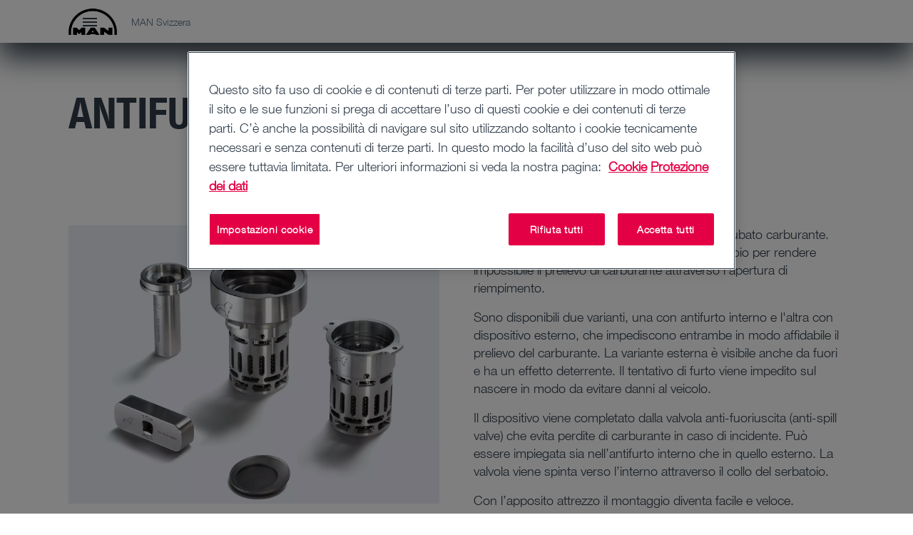

--- FILE ---
content_type: text/html;charset=utf-8
request_url: https://www.man.eu/ch/it/assistenza/antifurto-per-serbatoio-32232.html
body_size: 21007
content:


<!DOCTYPE HTML>
<html lang="it">
<head>
  <meta charset="UTF-8"/>
  <title>Antifurto per serbatoio | MAN</title>

  
  <meta name="template" content="contentpage"/>
  <meta name="viewport" content="width=device-width, initial-scale=1"/>
  <meta name="robots" content="index, follow"/>

  
  
<script defer="defer" type="text/javascript" src="/.rum/@adobe/helix-rum-js@%5E2/dist/rum-standalone.js"></script>
<link rel="canonical" href="https://www.man.eu/ch/it/assistenza/antifurto-per-serbatoio-32232.html"/>
<link rel="alternate" hreflang="de" href="https://www.man.eu/at/de/service/kraftstofftank-schutzvorrichtung-32232.html"/>
<link rel="alternate" hreflang="nl-BE" href="https://www.man.eu/be/fl/service/bescherming-brandstoftank-32232.html"/>
<link rel="alternate" hreflang="fr" href="https://www.man.eu/be/fr/service/dispositif-de-protection-de-reservoir-a-carburant-32232.html"/>
<link rel="alternate" hreflang="bg-BG" href="https://www.man.eu/bg/bg/service_man/services_parts_detail-32232.html"/>
<link rel="alternate" hreflang="it" href="https://www.man.eu/ch/it/assistenza/antifurto-per-serbatoio-32232.html"/>
<link rel="alternate" hreflang="cs-CZ" href="https://www.man.eu/cz/cs/servis/ochranne-zarizeni-pro-palivovou-nadrz-32232.html"/>
<link rel="alternate" hreflang="de-DE" href="https://www.man.eu/de/de/service/kraftstofftank-schutzvorrichtung-32232.html"/>
<link rel="alternate" hreflang="da-DK" href="https://www.man.eu/dk/da/service/sikkerhedsanordning-til-braendstoftank-32232.html"/>
<link rel="alternate" hreflang="es-ES" href="https://www.man.eu/es/es/servicio/seguro-antirrobo-para-el-deposito-de-combustible-32232.html"/>
<link rel="alternate" hreflang="fi-FI" href="https://www.man.eu/fi/fi/huolto/polttoainesailion-alleajosuoja-32232.html"/>
<link rel="alternate" hreflang="fr-FR" href="https://www.man.eu/fr/fr/service/dispositif-de-protection-de-reservoir-a-carburant-32232.html"/>
<link rel="alternate" hreflang="en" href="https://www.man.eu/global/en/service/fuel-tank-guard-32232.html"/>
<link rel="alternate" hreflang="el-GR" href="https://www.man.eu/gr/el/service_man/services_parts_detail-32232.html"/>
<link rel="alternate" hreflang="hr-HR" href="https://www.man.eu/hr/hr/usluge/zastitna-naprava-za-spremnik-za-gorivo-32232.html"/>
<link rel="alternate" hreflang="hu-HU" href="https://www.man.eu/hu/hu/szerviz/uzemanyaglopas-gatlo-32232.html"/>
<link rel="alternate" hreflang="it-IT" href="https://www.man.eu/it/it/assistenza/antifurto-per-serbatoio-32232.html"/>
<link rel="alternate" hreflang="nl-NL" href="https://www.man.eu/nl/nl/service/bescherming-brandstoftank-32232.html"/>
<link rel="alternate" hreflang="nb-NO" href="https://www.man.eu/no/no/service/beskyttelsesanordning-for-drivstofftank-32232.html"/>
<link rel="alternate" hreflang="pl-PL" href="https://www.man.eu/pl/pl/serwis/urzadzenie-zabezpieczajace-zbiornik-paliwa-32232.html"/>
<link rel="alternate" hreflang="pt-PT" href="https://www.man.eu/pt/pt/assistencia/dispositivo-de-protecao-do-deposito-de-combustivel-32232.html"/>
<link rel="alternate" hreflang="sv-SE" href="https://www.man.eu/se/sv/service/bransletank-skyddsanordning-32232.html"/>
<link rel="alternate" hreflang="sl-SI" href="https://www.man.eu/si/sl/storitve/scitnik-rezervoarja-za-gorivo-32232.html"/>
<link rel="alternate" hreflang="sk-SK" href="https://www.man.eu/sk/sk/servis/ochranne-zariadenie-palivovej-nadrze-32232.html"/>
<link rel="alternate" hreflang="tr-TR" href="https://www.man.eu/tr/tr/servis/yakit-deposu-koruyucu-tertibati-32232.html"/>
<link rel="alternate" hreflang="uk-UA" href="https://www.man.eu/ua/uk/service_man/services_parts_detail-32232.html"/>


  <link rel="shortcut icon" type="image/x-icon" href="/etc.clientlibs/man-aem/clientlibs/commons/resources/favicon.ico"/>
<link rel="apple-touch-icon-precomposed" href="/etc.clientlibs/man-aem/clientlibs/commons/resources/apple-touch-icon.png"/>


  
<link href="/etc.clientlibs/man-aem/clientlibs/legacy.lc-f8499f3c5d4ca87c6556e8f074f2cfb4-lc.min.css" rel="stylesheet" type="text/css">

  


  
<link href="/etc.clientlibs/man-aem/clientlibs/legacy-vue.lc-2a9b5ee96d107e244ece0f93645d13a7-lc.min.css" rel="stylesheet" type="text/css">

  


  
<link href="/etc.clientlibs/man-aem/clientlibs/base.lc-3d36d4a3446d6c0263fa25aa1868c7cf-lc.min.css" rel="stylesheet" type="text/css">
<link href="/etc.clientlibs/man-aem/clientlibs/components.lc-214318adeccf5649de99fc31762e81db-lc.min.css" rel="stylesheet" type="text/css">

  



  
<link href="/etc.clientlibs/man-aem/clientlibs/theme-man.lc-93e2b123ee59fc3676c09cf876c7aa58-lc.min.css" rel="stylesheet" type="text/css">

  







  <script type="text/javascript" src="https://cdn.cookielaw.org/consent/c16d2671-f079-4601-85b7-0c0032dee3d6/OtAutoBlock.js">
  </script>
  <script src="https://cdn.cookielaw.org/scripttemplates/otSDKStub.js" data-document-language="true" type="text/javascript" charset="UTF-8" data-domain-script="c16d2671-f079-4601-85b7-0c0032dee3d6" data-dlayer-name="adobeDataLayer">
  </script>
  <script type="text/javascript">
    function OptanonWrapper() {
      window.dispatchEvent(new Event('otSDKReady'));
    }
  </script>



  
    
    

    

    
    
    
    
    <script async src="/etc.clientlibs/core/wcm/components/commons/datalayer/v2/clientlibs/core.wcm.components.commons.datalayer.v2.lc-1e0136bad0acfb78be509234578e44f9-lc.min.js"></script>


    
    <script async src="/etc.clientlibs/core/wcm/components/commons/datalayer/acdl/core.wcm.components.commons.datalayer.acdl.lc-bf921af342fd2c40139671dbf0920a1f-lc.min.js"></script>



  
  
</head>
  <body class="basepage page basicpage" id="basepage-581fbbce77" data-cmp-link-accessibility-enabled data-cmp-link-accessibility-text="si apre in una nuova scheda" data-cmp-data-layer-enabled data-cmp-data-layer-name="adobeDataLayer">
    <script>
        var dataLayerName = 'adobeDataLayer' || 'adobeDataLayer';
        window[dataLayerName] = window[dataLayerName] || [];
        window[dataLayerName].push({
            page: JSON.parse("{\x22basepage\u002D581fbbce77\x22:{\x22@type\x22:\x22man\u002Daem\/components\/page\/basepage\x22,\x22repo:modifyDate\x22:\x222026\u002D01\u002D09T10:07:04Z\x22,\x22dc:title\x22:\x22Antifurto per serbatoio\x22,\x22xdm:template\x22:\x22\/conf\/man\u002Daem\/settings\/wcm\/templates\/contentpage\x22,\x22xdm:language\x22:\x22it\x22,\x22xdm:tags\x22:[],\x22repo:path\x22:\x22\/content\/man\/countries\/ch\/it\/service\/services\u002Dparts\u002Ddetail\u002D32232.html\x22}}"),
            event: 'cmp:show',
            eventInfo: {
                path: 'page.basepage\u002D581fbbce77'
            }
        });
    </script>
    
    
        




        
<header class="header">
  <div class="container-fluid">
    <div class="header__content">
      <div class="header__logo-wrapper">
        <a class="header__logo" href="https://www.man.eu/ch/it.html"><img src="https://media.man.eu/is/image/MAN/man_logo-1?wid&#61;116&amp;hei&#61;66&amp;fit&#61;stretch&amp;fmt&#61;webp-alpha" alt="MAN Logo" height="66" width="116"/></a>
      </div>

      <div class="header__details">
        <div class="header__page-name">MAN Svizzera</div>
        <div class="header__main-nav">
          <man-main-nav class="man-main-nav">
  <button class="man-main-nav__toggle" data-cmp-clickable><span></span></button>
  <nav id="nav" class="man-main-nav__menu">
    
    <ul class="man-main-nav__items row">
      
        <li class="man-main-nav-item">
  <div data-cmp-data-layer="{&#34;itemWithChildren-3e5db9c27f&#34;:{&#34;@type&#34;:&#34;man-aem/components/mainnavigation/itemWithChildren&#34;,&#34;dc:title&#34;:&#34;Camion&#34;}}" data-cmp-clickable tabindex="0" class="man-main-nav-item__link" data-js-sub-nav-button>
    <i class="icon-arrow-outline icon-arrow-outline--back"></i>
    <div role="button" class="man-main-nav-item__link-label">Camion</div>
    <i class="icon-arrow-outline icon-arrow-outline--forward"></i>
  </div>
  <div class="man-sub-nav man-sub-nav--teaser-list" data-js-sub-nav>
    <h4 class="h4 man-sub-nav__title">Camion</h4>
    <ul class="man-sub-nav-list row">
      
        <li class="man-main-nav-item">
  <div data-cmp-data-layer="{&#34;itemWithChildren-ec2ea056ea&#34;:{&#34;@type&#34;:&#34;man-aem/components/mainnavigation/itemWithChildren&#34;,&#34;dc:title&#34;:&#34;Tutti i modelli&#34;}}" data-cmp-clickable tabindex="0" class="man-main-nav-item__link" data-js-sub-nav-button>
    <i class="icon-arrow-outline icon-arrow-outline--back"></i>
    <div role="button" class="man-main-nav-item__link-label">Tutti i modelli</div>
    <i class="icon-arrow-outline icon-arrow-outline--forward"></i>
  </div>
  <div class="man-sub-nav man-sub-nav--teaser-list" data-js-sub-nav>
    <h4 class="h4 man-sub-nav__title">Tutti i modelli</h4>
    
    <ul class="man-sub-nav-list row teaser-list-links">
      
        <li data-cmp-data-layer="{&#34;item-d1bf2b84ed&#34;:{&#34;@type&#34;:&#34;man-aem/components/mainnavigation/item&#34;,&#34;repo:modifyDate&#34;:&#34;2026-01-08T14:54:42Z&#34;,&#34;dc:title&#34;:&#34;Panoramica modelli&#34;,&#34;xdm:linkURL&#34;:&#34;https://www.man.eu/ch/it/camion/tutti-i-modelli/panoramica-modelli/panoramica-modelli.html&#34;}}" class="man-main-nav-item man-main-nav-item--teaser">
  
    <div class="man-sub-nav-teaser">
      <div class="image-wrapper">
        <a data-cmp-clickable href="https://www.man.eu/ch/it/camion/tutti-i-modelli/panoramica-modelli/panoramica-modelli.html">
          
            <figure class="image__figure">
              <picture><source media="(min-width: 1200px)" srcset="https://media.man.eu/is/image/MAN/man-lkw-range-navi-16-9-width-2400-height-1350?wid=1600&amp;hei=900&amp;fit=stretch&amp;fmt=webp-alpha" /><source media="(min-width: 960px)" srcset="https://media.man.eu/is/image/MAN/man-lkw-range-navi-16-9-width-2400-height-1350?wid=1200&amp;hei=675&amp;fit=stretch&amp;fmt=webp-alpha, https://media.man.eu/is/image/MAN/man-lkw-range-navi-16-9-width-2400-height-1350?wid=2000&amp;hei=1125&amp;fit=stretch&amp;fmt=webp-alpha 2x" /><source media="(min-width: 768px)" srcset="https://media.man.eu/is/image/MAN/man-lkw-range-navi-16-9-width-2400-height-1350?wid=960&amp;hei=540&amp;fit=stretch&amp;fmt=webp-alpha, https://media.man.eu/is/image/MAN/man-lkw-range-navi-16-9-width-2400-height-1350?wid=1920&amp;hei=1080&amp;fit=stretch&amp;fmt=webp-alpha 2x" /><source media="(min-width: 480px)" srcset="https://media.man.eu/is/image/MAN/man-lkw-range-navi-16-9-width-2400-height-1350?wid=768&amp;hei=432&amp;fit=stretch&amp;fmt=webp-alpha, https://media.man.eu/is/image/MAN/man-lkw-range-navi-16-9-width-2400-height-1350?wid=1536&amp;hei=864&amp;fit=stretch&amp;fmt=webp-alpha 2x" /><img src="https://media.man.eu/is/image/MAN/man-lkw-range-navi-16-9-width-2400-height-1350?wid=1600&amp;hei=900&amp;fit=stretch&amp;fmt=webp-alpha" alt="man-lkw-range-navi-16-9-width-2400-height-1350.png" class="image__img" loading="lazy"/></picture>
            </figure>
          
        </a>
      </div>
      <a data-cmp-clickable class="button button--primary-outline" href="https://www.man.eu/ch/it/camion/tutti-i-modelli/panoramica-modelli/panoramica-modelli.html">
        Panoramica modelli
      </a>
    </div>
  

  
</li>


    


      
        <li data-cmp-data-layer="{&#34;item-5ea9df7310&#34;:{&#34;@type&#34;:&#34;man-aem/components/mainnavigation/item&#34;,&#34;repo:modifyDate&#34;:&#34;2026-01-08T14:54:52Z&#34;,&#34;dc:title&#34;:&#34;Il MAN TGX&#34;,&#34;xdm:linkURL&#34;:&#34;https://www.man.eu/ch/it/camion/tutti-i-modelli/il-man-tgx/panoramica/panoramica-tgx.html&#34;}}" class="man-main-nav-item man-main-nav-item--teaser">
  
    <div class="man-sub-nav-teaser">
      <div class="image-wrapper">
        <a data-cmp-clickable href="https://www.man.eu/ch/it/camion/tutti-i-modelli/il-man-tgx/panoramica/panoramica-tgx.html">
          
            <figure class="image__figure">
              <picture><source media="(min-width: 1200px)" srcset="https://media.man.eu/is/image/MAN/man-lkw-TGX-navi-16-9-width-2400-height-1350?wid=1600&amp;hei=900&amp;fit=stretch&amp;fmt=webp-alpha" /><source media="(min-width: 960px)" srcset="https://media.man.eu/is/image/MAN/man-lkw-TGX-navi-16-9-width-2400-height-1350?wid=1200&amp;hei=675&amp;fit=stretch&amp;fmt=webp-alpha, https://media.man.eu/is/image/MAN/man-lkw-TGX-navi-16-9-width-2400-height-1350?wid=2000&amp;hei=1125&amp;fit=stretch&amp;fmt=webp-alpha 2x" /><source media="(min-width: 768px)" srcset="https://media.man.eu/is/image/MAN/man-lkw-TGX-navi-16-9-width-2400-height-1350?wid=960&amp;hei=540&amp;fit=stretch&amp;fmt=webp-alpha, https://media.man.eu/is/image/MAN/man-lkw-TGX-navi-16-9-width-2400-height-1350?wid=1920&amp;hei=1080&amp;fit=stretch&amp;fmt=webp-alpha 2x" /><source media="(min-width: 480px)" srcset="https://media.man.eu/is/image/MAN/man-lkw-TGX-navi-16-9-width-2400-height-1350?wid=768&amp;hei=432&amp;fit=stretch&amp;fmt=webp-alpha, https://media.man.eu/is/image/MAN/man-lkw-TGX-navi-16-9-width-2400-height-1350?wid=1536&amp;hei=864&amp;fit=stretch&amp;fmt=webp-alpha 2x" /><img src="https://media.man.eu/is/image/MAN/man-lkw-TGX-navi-16-9-width-2400-height-1350?wid=1600&amp;hei=900&amp;fit=stretch&amp;fmt=webp-alpha" alt="man-lkw-TGX-navi-16-9-width-2400-height-1350.png" class="image__img" loading="lazy"/></picture>
            </figure>
          
        </a>
      </div>
      <a data-cmp-clickable class="button button--primary-outline" href="https://www.man.eu/ch/it/camion/tutti-i-modelli/il-man-tgx/panoramica/panoramica-tgx.html">
        Il MAN TGX
      </a>
    </div>
  

  
</li>


    


      
        <li data-cmp-data-layer="{&#34;item-e9780b9901&#34;:{&#34;@type&#34;:&#34;man-aem/components/mainnavigation/item&#34;,&#34;repo:modifyDate&#34;:&#34;2026-01-08T14:55:02Z&#34;,&#34;dc:title&#34;:&#34;Il MAN eTGX&#34;,&#34;xdm:linkURL&#34;:&#34;https://www.man.eu/ch/it/camion/tutti-i-modelli/il-man-tgx/il-man-etgx/panoramica.html&#34;}}" class="man-main-nav-item man-main-nav-item--teaser">
  
    <div class="man-sub-nav-teaser">
      <div class="image-wrapper">
        <a data-cmp-clickable href="https://www.man.eu/ch/it/camion/tutti-i-modelli/il-man-tgx/il-man-etgx/panoramica.html">
          
            <figure class="image__figure">
              <picture><source media="(min-width: 1200px)" srcset="https://media.man.eu/is/image/MAN/man-lkw-eTGX-navi-16-9-width-2400-height-1350?wid=1600&amp;hei=900&amp;fit=stretch&amp;fmt=webp-alpha" /><source media="(min-width: 960px)" srcset="https://media.man.eu/is/image/MAN/man-lkw-eTGX-navi-16-9-width-2400-height-1350?wid=1200&amp;hei=675&amp;fit=stretch&amp;fmt=webp-alpha, https://media.man.eu/is/image/MAN/man-lkw-eTGX-navi-16-9-width-2400-height-1350?wid=2000&amp;hei=1125&amp;fit=stretch&amp;fmt=webp-alpha 2x" /><source media="(min-width: 768px)" srcset="https://media.man.eu/is/image/MAN/man-lkw-eTGX-navi-16-9-width-2400-height-1350?wid=960&amp;hei=540&amp;fit=stretch&amp;fmt=webp-alpha, https://media.man.eu/is/image/MAN/man-lkw-eTGX-navi-16-9-width-2400-height-1350?wid=1920&amp;hei=1080&amp;fit=stretch&amp;fmt=webp-alpha 2x" /><source media="(min-width: 480px)" srcset="https://media.man.eu/is/image/MAN/man-lkw-eTGX-navi-16-9-width-2400-height-1350?wid=768&amp;hei=432&amp;fit=stretch&amp;fmt=webp-alpha, https://media.man.eu/is/image/MAN/man-lkw-eTGX-navi-16-9-width-2400-height-1350?wid=1536&amp;hei=864&amp;fit=stretch&amp;fmt=webp-alpha 2x" /><img src="https://media.man.eu/is/image/MAN/man-lkw-eTGX-navi-16-9-width-2400-height-1350?wid=1600&amp;hei=900&amp;fit=stretch&amp;fmt=webp-alpha" alt="man-lkw-eTGX-navi-16-9-width-2400-height-1350.png" class="image__img" loading="lazy"/></picture>
            </figure>
          
        </a>
      </div>
      <a data-cmp-clickable class="button button--primary-outline" href="https://www.man.eu/ch/it/camion/tutti-i-modelli/il-man-tgx/il-man-etgx/panoramica.html">
        Il MAN eTGX
      </a>
    </div>
  

  
</li>


    


      
        <li data-cmp-data-layer="{&#34;item-206f5f4645&#34;:{&#34;@type&#34;:&#34;man-aem/components/mainnavigation/item&#34;,&#34;repo:modifyDate&#34;:&#34;2026-01-08T14:55:14Z&#34;,&#34;dc:title&#34;:&#34;Il MAN TGS&#34;,&#34;xdm:linkURL&#34;:&#34;https://www.man.eu/ch/it/camion/tutti-i-modelli/il-man-tgs/panoramica/panoramica-tgs.html&#34;}}" class="man-main-nav-item man-main-nav-item--teaser">
  
    <div class="man-sub-nav-teaser">
      <div class="image-wrapper">
        <a data-cmp-clickable href="https://www.man.eu/ch/it/camion/tutti-i-modelli/il-man-tgs/panoramica/panoramica-tgs.html">
          
            <figure class="image__figure">
              <picture><source media="(min-width: 1200px)" srcset="https://media.man.eu/is/image/MAN/man-lkw-TGS-navi-16-9-width-2400-height-1350?wid=1600&amp;hei=900&amp;fit=stretch&amp;fmt=webp-alpha" /><source media="(min-width: 960px)" srcset="https://media.man.eu/is/image/MAN/man-lkw-TGS-navi-16-9-width-2400-height-1350?wid=1200&amp;hei=675&amp;fit=stretch&amp;fmt=webp-alpha, https://media.man.eu/is/image/MAN/man-lkw-TGS-navi-16-9-width-2400-height-1350?wid=2000&amp;hei=1125&amp;fit=stretch&amp;fmt=webp-alpha 2x" /><source media="(min-width: 768px)" srcset="https://media.man.eu/is/image/MAN/man-lkw-TGS-navi-16-9-width-2400-height-1350?wid=960&amp;hei=540&amp;fit=stretch&amp;fmt=webp-alpha, https://media.man.eu/is/image/MAN/man-lkw-TGS-navi-16-9-width-2400-height-1350?wid=1920&amp;hei=1080&amp;fit=stretch&amp;fmt=webp-alpha 2x" /><source media="(min-width: 480px)" srcset="https://media.man.eu/is/image/MAN/man-lkw-TGS-navi-16-9-width-2400-height-1350?wid=768&amp;hei=432&amp;fit=stretch&amp;fmt=webp-alpha, https://media.man.eu/is/image/MAN/man-lkw-TGS-navi-16-9-width-2400-height-1350?wid=1536&amp;hei=864&amp;fit=stretch&amp;fmt=webp-alpha 2x" /><img src="https://media.man.eu/is/image/MAN/man-lkw-TGS-navi-16-9-width-2400-height-1350?wid=1600&amp;hei=900&amp;fit=stretch&amp;fmt=webp-alpha" alt="man-lkw-TGS-navi-16-9-width-2400-height-1350.png" class="image__img" loading="lazy"/></picture>
            </figure>
          
        </a>
      </div>
      <a data-cmp-clickable class="button button--primary-outline" href="https://www.man.eu/ch/it/camion/tutti-i-modelli/il-man-tgs/panoramica/panoramica-tgs.html">
        Il MAN TGS
      </a>
    </div>
  

  
</li>


    


      
        <li data-cmp-data-layer="{&#34;item-655069f91c&#34;:{&#34;@type&#34;:&#34;man-aem/components/mainnavigation/item&#34;,&#34;repo:modifyDate&#34;:&#34;2026-01-08T14:55:25Z&#34;,&#34;dc:title&#34;:&#34;Il MAN eTGS&#34;,&#34;xdm:linkURL&#34;:&#34;https://www.man.eu/ch/it/camion/tutti-i-modelli/il-man-tgs/il-man-etgs/panoramica.html&#34;}}" class="man-main-nav-item man-main-nav-item--teaser">
  
    <div class="man-sub-nav-teaser">
      <div class="image-wrapper">
        <a data-cmp-clickable href="https://www.man.eu/ch/it/camion/tutti-i-modelli/il-man-tgs/il-man-etgs/panoramica.html">
          
            <figure class="image__figure">
              <picture><source media="(min-width: 1200px)" srcset="https://media.man.eu/is/image/MAN/man-lkw-eTGS-navi-16-9-width-2400-height-1350?wid=1600&amp;hei=900&amp;fit=stretch&amp;fmt=webp-alpha" /><source media="(min-width: 960px)" srcset="https://media.man.eu/is/image/MAN/man-lkw-eTGS-navi-16-9-width-2400-height-1350?wid=1200&amp;hei=675&amp;fit=stretch&amp;fmt=webp-alpha, https://media.man.eu/is/image/MAN/man-lkw-eTGS-navi-16-9-width-2400-height-1350?wid=2000&amp;hei=1125&amp;fit=stretch&amp;fmt=webp-alpha 2x" /><source media="(min-width: 768px)" srcset="https://media.man.eu/is/image/MAN/man-lkw-eTGS-navi-16-9-width-2400-height-1350?wid=960&amp;hei=540&amp;fit=stretch&amp;fmt=webp-alpha, https://media.man.eu/is/image/MAN/man-lkw-eTGS-navi-16-9-width-2400-height-1350?wid=1920&amp;hei=1080&amp;fit=stretch&amp;fmt=webp-alpha 2x" /><source media="(min-width: 480px)" srcset="https://media.man.eu/is/image/MAN/man-lkw-eTGS-navi-16-9-width-2400-height-1350?wid=768&amp;hei=432&amp;fit=stretch&amp;fmt=webp-alpha, https://media.man.eu/is/image/MAN/man-lkw-eTGS-navi-16-9-width-2400-height-1350?wid=1536&amp;hei=864&amp;fit=stretch&amp;fmt=webp-alpha 2x" /><img src="https://media.man.eu/is/image/MAN/man-lkw-eTGS-navi-16-9-width-2400-height-1350?wid=1600&amp;hei=900&amp;fit=stretch&amp;fmt=webp-alpha" alt="man-lkw-eTGS-navi-16-9-width-2400-height-1350.png" class="image__img" loading="lazy"/></picture>
            </figure>
          
        </a>
      </div>
      <a data-cmp-clickable class="button button--primary-outline" href="https://www.man.eu/ch/it/camion/tutti-i-modelli/il-man-tgs/il-man-etgs/panoramica.html">
        Il MAN eTGS
      </a>
    </div>
  

  
</li>


    


      
        <li data-cmp-data-layer="{&#34;item-d6564048ca&#34;:{&#34;@type&#34;:&#34;man-aem/components/mainnavigation/item&#34;,&#34;repo:modifyDate&#34;:&#34;2026-01-08T14:55:37Z&#34;,&#34;dc:title&#34;:&#34;Il MAN TGM &amp; MAN TGL&#34;,&#34;xdm:linkURL&#34;:&#34;https://www.man.eu/ch/it/camion/tutti-i-modelli/il-man-tgm-e-man-tgl/panoramica/panoramica-tgm_l.html&#34;}}" class="man-main-nav-item man-main-nav-item--teaser">
  
    <div class="man-sub-nav-teaser">
      <div class="image-wrapper">
        <a data-cmp-clickable href="https://www.man.eu/ch/it/camion/tutti-i-modelli/il-man-tgm-e-man-tgl/panoramica/panoramica-tgm_l.html">
          
            <figure class="image__figure">
              <picture><source media="(min-width: 1200px)" srcset="https://media.man.eu/is/image/MAN/man-lkw-TGM-TGL-navi-16-9-width-2400-height-1350?wid=1600&amp;hei=900&amp;fit=stretch&amp;fmt=webp&amp;qlt=60" /><source media="(min-width: 960px)" srcset="https://media.man.eu/is/image/MAN/man-lkw-TGM-TGL-navi-16-9-width-2400-height-1350?wid=1200&amp;hei=675&amp;fit=stretch&amp;fmt=webp&amp;qlt=60, https://media.man.eu/is/image/MAN/man-lkw-TGM-TGL-navi-16-9-width-2400-height-1350?wid=2000&amp;hei=1125&amp;fit=stretch&amp;fmt=webp&amp;qlt=60 2x" /><source media="(min-width: 768px)" srcset="https://media.man.eu/is/image/MAN/man-lkw-TGM-TGL-navi-16-9-width-2400-height-1350?wid=960&amp;hei=540&amp;fit=stretch&amp;fmt=webp&amp;qlt=60, https://media.man.eu/is/image/MAN/man-lkw-TGM-TGL-navi-16-9-width-2400-height-1350?wid=1920&amp;hei=1080&amp;fit=stretch&amp;fmt=webp&amp;qlt=60 2x" /><source media="(min-width: 480px)" srcset="https://media.man.eu/is/image/MAN/man-lkw-TGM-TGL-navi-16-9-width-2400-height-1350?wid=768&amp;hei=432&amp;fit=stretch&amp;fmt=webp&amp;qlt=60, https://media.man.eu/is/image/MAN/man-lkw-TGM-TGL-navi-16-9-width-2400-height-1350?wid=1536&amp;hei=864&amp;fit=stretch&amp;fmt=webp&amp;qlt=60 2x" /><img src="https://media.man.eu/is/image/MAN/man-lkw-TGM-TGL-navi-16-9-width-2400-height-1350?wid=1600&amp;hei=900&amp;fit=stretch&amp;fmt=webp&amp;qlt=60" alt="man-lkw-TGM-TGL-navi-16-9-width-2400-height-1350.jpg" class="image__img" loading="lazy"/></picture>
            </figure>
          
        </a>
      </div>
      <a data-cmp-clickable class="button button--primary-outline" href="https://www.man.eu/ch/it/camion/tutti-i-modelli/il-man-tgm-e-man-tgl/panoramica/panoramica-tgm_l.html">
        Il MAN TGM &amp; MAN TGL
      </a>
    </div>
  

  
</li>


    


      
        <li data-cmp-data-layer="{&#34;item-a3061c5236&#34;:{&#34;@type&#34;:&#34;man-aem/components/mainnavigation/item&#34;,&#34;repo:modifyDate&#34;:&#34;2026-01-08T14:55:46Z&#34;,&#34;dc:title&#34;:&#34;Il MAN eTGL&#34;,&#34;xdm:linkURL&#34;:&#34;https://www.man.eu/ch/it/camion/tutti-i-modelli/il-man-tgm-e-man-tgl/man-etgl/panoramica.html&#34;}}" class="man-main-nav-item man-main-nav-item--teaser">
  
    <div class="man-sub-nav-teaser">
      <div class="image-wrapper">
        <a data-cmp-clickable href="https://www.man.eu/ch/it/camion/tutti-i-modelli/il-man-tgm-e-man-tgl/man-etgl/panoramica.html">
          
            <figure class="image__figure">
              <picture><source media="(min-width: 1200px)" srcset="https://media.man.eu/is/image/MAN/man-lkw-eTGL-arctic-blue-navi-16-9-width-2400-height-1350?wid=1600&amp;hei=900&amp;fit=stretch&amp;fmt=webp-alpha" /><source media="(min-width: 960px)" srcset="https://media.man.eu/is/image/MAN/man-lkw-eTGL-arctic-blue-navi-16-9-width-2400-height-1350?wid=1200&amp;hei=675&amp;fit=stretch&amp;fmt=webp-alpha, https://media.man.eu/is/image/MAN/man-lkw-eTGL-arctic-blue-navi-16-9-width-2400-height-1350?wid=2000&amp;hei=1125&amp;fit=stretch&amp;fmt=webp-alpha 2x" /><source media="(min-width: 768px)" srcset="https://media.man.eu/is/image/MAN/man-lkw-eTGL-arctic-blue-navi-16-9-width-2400-height-1350?wid=960&amp;hei=540&amp;fit=stretch&amp;fmt=webp-alpha, https://media.man.eu/is/image/MAN/man-lkw-eTGL-arctic-blue-navi-16-9-width-2400-height-1350?wid=1920&amp;hei=1080&amp;fit=stretch&amp;fmt=webp-alpha 2x" /><source media="(min-width: 480px)" srcset="https://media.man.eu/is/image/MAN/man-lkw-eTGL-arctic-blue-navi-16-9-width-2400-height-1350?wid=768&amp;hei=432&amp;fit=stretch&amp;fmt=webp-alpha, https://media.man.eu/is/image/MAN/man-lkw-eTGL-arctic-blue-navi-16-9-width-2400-height-1350?wid=1536&amp;hei=864&amp;fit=stretch&amp;fmt=webp-alpha 2x" /><img src="https://media.man.eu/is/image/MAN/man-lkw-eTGL-arctic-blue-navi-16-9-width-2400-height-1350?wid=1600&amp;hei=900&amp;fit=stretch&amp;fmt=webp-alpha" alt="man-lkw-eTGL-arctic-blue-navi-16-9-width-2400-height-1350.png" class="image__img" loading="lazy"/></picture>
            </figure>
          
        </a>
      </div>
      <a data-cmp-clickable class="button button--primary-outline" href="https://www.man.eu/ch/it/camion/tutti-i-modelli/il-man-tgm-e-man-tgl/man-etgl/panoramica.html">
        Il MAN eTGL
      </a>
    </div>
  

  
</li>


    


      
    </ul>
    <div class="row">
      <ul class="man-sub-nav-list link-list-links col-xl-4">
        
      </ul>
    </div>

    
  </div>
</li>


    


      
        <li data-cmp-data-layer="{&#34;item-7e44644c16&#34;:{&#34;@type&#34;:&#34;man-aem/components/mainnavigation/item&#34;,&#34;repo:modifyDate&#34;:&#34;2026-01-08T14:56:08Z&#34;,&#34;dc:title&#34;:&#34;Autocarri elettrici&#34;,&#34;xdm:linkURL&#34;:&#34;https://www.man.eu/ch/it/camion/autocarri-elettrici/panoramica.html&#34;}}" class="man-main-nav-item ">
  

  
    <a data-cmp-clickable class="man-main-nav-item__link" href="https://www.man.eu/ch/it/camion/autocarri-elettrici/panoramica.html">
      Autocarri elettrici
    </a>
  
</li>


    


      
        <li data-cmp-data-layer="{&#34;item-3a028ebb24&#34;:{&#34;@type&#34;:&#34;man-aem/components/mainnavigation/item&#34;,&#34;repo:modifyDate&#34;:&#34;2026-01-08T14:56:16Z&#34;,&#34;dc:title&#34;:&#34;D30 PowerLion&#34;,&#34;xdm:linkURL&#34;:&#34;https://www.man.eu/ch/it/camion/man-d30-powerlion-catenacinematica-efficienza-nuova-definizione.html&#34;}}" class="man-main-nav-item ">
  

  
    <a data-cmp-clickable class="man-main-nav-item__link" href="https://www.man.eu/ch/it/camion/man-d30-powerlion-catenacinematica-efficienza-nuova-definizione.html">
      D30 PowerLion
    </a>
  
</li>


    


      
        <li data-cmp-data-layer="{&#34;item-a2ae61c20e&#34;:{&#34;@type&#34;:&#34;man-aem/components/mainnavigation/item&#34;,&#34;repo:modifyDate&#34;:&#34;2026-01-08T14:56:26Z&#34;,&#34;dc:title&#34;:&#34;Cabine di guida&#34;,&#34;xdm:linkURL&#34;:&#34;https://www.man.eu/ch/it/camion/cabine-di-guida/panoramica/panoramica-delle-cabine.html&#34;}}" class="man-main-nav-item ">
  

  
    <a data-cmp-clickable class="man-main-nav-item__link" href="https://www.man.eu/ch/it/camion/cabine-di-guida/panoramica/panoramica-delle-cabine.html">
      Cabine di guida
    </a>
  
</li>


    


      
        <li data-cmp-data-layer="{&#34;item-f6d556c6c1&#34;:{&#34;@type&#34;:&#34;man-aem/components/mainnavigation/item&#34;,&#34;repo:modifyDate&#34;:&#34;2026-01-08T14:56:36Z&#34;,&#34;dc:title&#34;:&#34;Sistemi di assistenza&#34;,&#34;xdm:linkURL&#34;:&#34;https://www.man.eu/ch/it/camion/sistemi-di-assistenza/panoramica/panoramica-dei-sistemi-di-assistenza.html&#34;}}" class="man-main-nav-item ">
  

  
    <a data-cmp-clickable class="man-main-nav-item__link" href="https://www.man.eu/ch/it/camion/sistemi-di-assistenza/panoramica/panoramica-dei-sistemi-di-assistenza.html">
      Sistemi di assistenza
    </a>
  
</li>


    


      
        <li class="man-main-nav-item">
  <div data-cmp-data-layer="{&#34;itemWithChildren-ddbba53578&#34;:{&#34;@type&#34;:&#34;man-aem/components/mainnavigation/itemWithChildren&#34;,&#34;dc:title&#34;:&#34;Camion per settori&#34;}}" data-cmp-clickable tabindex="0" class="man-main-nav-item__link" data-js-sub-nav-button>
    <i class="icon-arrow-outline icon-arrow-outline--back"></i>
    <div role="button" class="man-main-nav-item__link-label">Camion per settori</div>
    <i class="icon-arrow-outline icon-arrow-outline--forward"></i>
  </div>
  <div class="man-sub-nav man-sub-nav--link-list" data-js-sub-nav>
    <h4 class="h4 man-sub-nav__title">Camion per settori</h4>
    <ul class="man-sub-nav-list row">
      
        <li data-cmp-data-layer="{&#34;item-14802b01b8&#34;:{&#34;@type&#34;:&#34;man-aem/components/mainnavigation/item&#34;,&#34;repo:modifyDate&#34;:&#34;2026-01-08T14:56:56Z&#34;,&#34;dc:title&#34;:&#34;Panoramica&#34;,&#34;xdm:linkURL&#34;:&#34;https://www.man.eu/ch/it/camion/camion-per-settori/panoramica/panoramica-settori.html&#34;}}" class="man-main-nav-item ">
  

  
    <a data-cmp-clickable class="man-main-nav-item__link" href="https://www.man.eu/ch/it/camion/camion-per-settori/panoramica/panoramica-settori.html">
      Panoramica
    </a>
  
</li>


    


      
        <li data-cmp-data-layer="{&#34;item-0f5e1e1329&#34;:{&#34;@type&#34;:&#34;man-aem/components/mainnavigation/item&#34;,&#34;repo:modifyDate&#34;:&#34;2026-01-08T14:57:09Z&#34;,&#34;dc:title&#34;:&#34;Trasporto a lungo raggio&#34;,&#34;xdm:linkURL&#34;:&#34;https://www.man.eu/ch/it/camion/camion-per-settori/trasporto-a-lungo-raggio/trasporto-a-lungo-raggio.html&#34;}}" class="man-main-nav-item ">
  

  
    <a data-cmp-clickable class="man-main-nav-item__link" href="https://www.man.eu/ch/it/camion/camion-per-settori/trasporto-a-lungo-raggio/trasporto-a-lungo-raggio.html">
      Trasporto a lungo raggio
    </a>
  
</li>


    


      
        <li data-cmp-data-layer="{&#34;item-bb1fcb4064&#34;:{&#34;@type&#34;:&#34;man-aem/components/mainnavigation/item&#34;,&#34;repo:modifyDate&#34;:&#34;2026-01-08T14:57:24Z&#34;,&#34;dc:title&#34;:&#34;Veicoli per cava-cantiere e autobetoniere&#34;,&#34;xdm:linkURL&#34;:&#34;https://www.man.eu/ch/it/camion/camion-per-settori/veicoli-per-cava-cantiere-e-autobetoniere/macchine-edili-e-betoniere.html&#34;}}" class="man-main-nav-item ">
  

  
    <a data-cmp-clickable class="man-main-nav-item__link" href="https://www.man.eu/ch/it/camion/camion-per-settori/veicoli-per-cava-cantiere-e-autobetoniere/macchine-edili-e-betoniere.html">
      Veicoli per cava-cantiere e autobetoniere
    </a>
  
</li>


    


      
        <li data-cmp-data-layer="{&#34;item-7b4f11c15d&#34;:{&#34;@type&#34;:&#34;man-aem/components/mainnavigation/item&#34;,&#34;repo:modifyDate&#34;:&#34;2026-01-08T14:57:36Z&#34;,&#34;dc:title&#34;:&#34;Servizio di distribuzione&#34;,&#34;xdm:linkURL&#34;:&#34;https://www.man.eu/ch/it/camion/camion-per-settori/servizio-di-distribuzione/servizio-di-distribuzione.html&#34;}}" class="man-main-nav-item ">
  

  
    <a data-cmp-clickable class="man-main-nav-item__link" href="https://www.man.eu/ch/it/camion/camion-per-settori/servizio-di-distribuzione/servizio-di-distribuzione.html">
      Servizio di distribuzione
    </a>
  
</li>


    


      
        <li data-cmp-data-layer="{&#34;item-b443a96317&#34;:{&#34;@type&#34;:&#34;man-aem/components/mainnavigation/item&#34;,&#34;repo:modifyDate&#34;:&#34;2026-01-08T14:57:54Z&#34;,&#34;dc:title&#34;:&#34;Macchine comunali&#34;,&#34;xdm:linkURL&#34;:&#34;https://www.man.eu/ch/it/camion/camion-per-settori/macchine-comunali/macchine-comunali.html&#34;}}" class="man-main-nav-item ">
  

  
    <a data-cmp-clickable class="man-main-nav-item__link" href="https://www.man.eu/ch/it/camion/camion-per-settori/macchine-comunali/macchine-comunali.html">
      Macchine comunali
    </a>
  
</li>


    


      
        <li data-cmp-data-layer="{&#34;item-0bf64f40ad&#34;:{&#34;@type&#34;:&#34;man-aem/components/mainnavigation/item&#34;,&#34;repo:modifyDate&#34;:&#34;2026-01-08T14:58:03Z&#34;,&#34;dc:title&#34;:&#34;Veicoli antincendio e di soccorso&#34;,&#34;xdm:linkURL&#34;:&#34;https://www.man.eu/ch/it/camion/camion-per-settori/veicoli-antincendio-e-di-soccorso/veicoli-antincendio-e-di-intervento.html&#34;}}" class="man-main-nav-item ">
  

  
    <a data-cmp-clickable class="man-main-nav-item__link" href="https://www.man.eu/ch/it/camion/camion-per-settori/veicoli-antincendio-e-di-soccorso/veicoli-antincendio-e-di-intervento.html">
      Veicoli antincendio e di soccorso
    </a>
  
</li>


    


      
        <li data-cmp-data-layer="{&#34;item-767b4d0633&#34;:{&#34;@type&#34;:&#34;man-aem/components/mainnavigation/item&#34;,&#34;repo:modifyDate&#34;:&#34;2026-01-08T14:58:10Z&#34;,&#34;dc:title&#34;:&#34;Autobotti e autosilo&#34;,&#34;xdm:linkURL&#34;:&#34;https://www.man.eu/ch/it/camion/camion-per-settori/autobotti-e-autosilo/autobotti-e-autosilo.html&#34;}}" class="man-main-nav-item ">
  

  
    <a data-cmp-clickable class="man-main-nav-item__link" href="https://www.man.eu/ch/it/camion/camion-per-settori/autobotti-e-autosilo/autobotti-e-autosilo.html">
      Autobotti e autosilo
    </a>
  
</li>


    


      
        <li data-cmp-data-layer="{&#34;item-fc31280989&#34;:{&#34;@type&#34;:&#34;man-aem/components/mainnavigation/item&#34;,&#34;repo:modifyDate&#34;:&#34;2026-01-08T14:58:19Z&#34;,&#34;dc:title&#34;:&#34;Camion agricoli e forestali&#34;,&#34;xdm:linkURL&#34;:&#34;https://www.man.eu/ch/it/camion/camion-per-settori/camion-agricoli-e-forestali/camion-agricoli-e-forestali.html&#34;}}" class="man-main-nav-item ">
  

  
    <a data-cmp-clickable class="man-main-nav-item__link" href="https://www.man.eu/ch/it/camion/camion-per-settori/camion-agricoli-e-forestali/camion-agricoli-e-forestali.html">
      Camion agricoli e forestali
    </a>
  
</li>


    


      
        <li data-cmp-data-layer="{&#34;item-2ce409574d&#34;:{&#34;@type&#34;:&#34;man-aem/components/mainnavigation/item&#34;,&#34;repo:modifyDate&#34;:&#34;2026-01-08T14:58:26Z&#34;,&#34;dc:title&#34;:&#34;Veicoli frigoriferi&#34;,&#34;xdm:linkURL&#34;:&#34;https://www.man.eu/ch/it/camion/camion-per-settori/veicoli-frigoriferi/veicoli-frigoriferi.html&#34;}}" class="man-main-nav-item ">
  

  
    <a data-cmp-clickable class="man-main-nav-item__link" href="https://www.man.eu/ch/it/camion/camion-per-settori/veicoli-frigoriferi/veicoli-frigoriferi.html">
      Veicoli frigoriferi
    </a>
  
</li>


    


      
        <li data-cmp-data-layer="{&#34;item-a3507df548&#34;:{&#34;@type&#34;:&#34;man-aem/components/mainnavigation/item&#34;,&#34;repo:modifyDate&#34;:&#34;2026-01-08T14:58:34Z&#34;,&#34;dc:title&#34;:&#34;Veicoli per trasporto di bevande&#34;,&#34;xdm:linkURL&#34;:&#34;https://www.man.eu/ch/it/camion/camion-per-settori/veicoli-per-trasporto-di-bevande/veicoli-per-trasporto-di-bevande.html&#34;}}" class="man-main-nav-item ">
  

  
    <a data-cmp-clickable class="man-main-nav-item__link" href="https://www.man.eu/ch/it/camion/camion-per-settori/veicoli-per-trasporto-di-bevande/veicoli-per-trasporto-di-bevande.html">
      Veicoli per trasporto di bevande
    </a>
  
</li>


    


      
    </ul>
    
    

    
  </div>
</li>


    


      
        <li data-cmp-data-layer="{&#34;item-bc32425a9a&#34;:{&#34;@type&#34;:&#34;man-aem/components/mainnavigation/item&#34;,&#34;repo:modifyDate&#34;:&#34;2026-01-08T14:59:00Z&#34;,&#34;dc:title&#34;:&#34;Configuratore autocarri&#34;,&#34;xdm:linkURL&#34;:&#34;https://www.man.eu/ch/it/truck-configurator/start&#34;}}" class="man-main-nav-item ">
  

  
    <a data-cmp-clickable class="man-main-nav-item__link" href="https://www.man.eu/ch/it/truck-configurator/start" target="_blank">
      Configuratore autocarri
    </a>
  
</li>


    


      
        <li data-cmp-data-layer="{&#34;item-cb4320be34&#34;:{&#34;@type&#34;:&#34;man-aem/components/mainnavigation/item&#34;,&#34;repo:modifyDate&#34;:&#34;2026-01-08T14:59:09Z&#34;,&#34;dc:title&#34;:&#34;Calcolatore di autonomia camion elletrico&#34;,&#34;xdm:linkURL&#34;:&#34;https://www.man.eu/ch/it/camion/calcolatore-di-autonomia-camion-elletrico/ereadycheck.html&#34;}}" class="man-main-nav-item ">
  

  
    <a data-cmp-clickable class="man-main-nav-item__link" href="https://www.man.eu/ch/it/camion/calcolatore-di-autonomia-camion-elletrico/ereadycheck.html">
      Calcolatore di autonomia camion elletrico
    </a>
  
</li>


    


      
        <li data-cmp-data-layer="{&#34;item-e9cb889b8a&#34;:{&#34;@type&#34;:&#34;man-aem/components/mainnavigation/item&#34;,&#34;repo:modifyDate&#34;:&#34;2026-01-08T14:59:20Z&#34;,&#34;dc:title&#34;:&#34;Camion usati&#34;,&#34;xdm:linkURL&#34;:&#34;https://www.man.eu/topused/ch/it/ricerca-veicolo/vehiclesearch.html?category=truck&amp;countries=CH&#34;}}" class="man-main-nav-item ">
  

  
    <a data-cmp-clickable class="man-main-nav-item__link" href="https://www.man.eu/topused/ch/it/ricerca-veicolo/vehiclesearch.html?category=truck&countries=CH" target="_blank">
      Camion usati
    </a>
  
</li>


    


      
    </ul>
    
    

    
  </div>
</li>


    


      
        <li class="man-main-nav-item">
  <div data-cmp-data-layer="{&#34;itemWithChildren-eda2d170d3&#34;:{&#34;@type&#34;:&#34;man-aem/components/mainnavigation/itemWithChildren&#34;,&#34;dc:title&#34;:&#34;Autobus&#34;}}" data-cmp-clickable tabindex="0" class="man-main-nav-item__link" data-js-sub-nav-button>
    <i class="icon-arrow-outline icon-arrow-outline--back"></i>
    <div role="button" class="man-main-nav-item__link-label">Autobus</div>
    <i class="icon-arrow-outline icon-arrow-outline--forward"></i>
  </div>
  <div class="man-sub-nav man-sub-nav--teaser-list" data-js-sub-nav>
    <h4 class="h4 man-sub-nav__title">Autobus</h4>
    <ul class="man-sub-nav-list row">
      
        <li class="man-main-nav-item">
  <div data-cmp-data-layer="{&#34;itemWithChildren-8dd9473d68&#34;:{&#34;@type&#34;:&#34;man-aem/components/mainnavigation/itemWithChildren&#34;,&#34;dc:title&#34;:&#34;Tutti i modelli&#34;}}" data-cmp-clickable tabindex="0" class="man-main-nav-item__link" data-js-sub-nav-button>
    <i class="icon-arrow-outline icon-arrow-outline--back"></i>
    <div role="button" class="man-main-nav-item__link-label">Tutti i modelli</div>
    <i class="icon-arrow-outline icon-arrow-outline--forward"></i>
  </div>
  <div class="man-sub-nav man-sub-nav--teaser-list" data-js-sub-nav>
    <h4 class="h4 man-sub-nav__title">Tutti i modelli</h4>
    
    <ul class="man-sub-nav-list row teaser-list-links">
      
        <li data-cmp-data-layer="{&#34;item-df3aa97a1e&#34;:{&#34;@type&#34;:&#34;man-aem/components/mainnavigation/item&#34;,&#34;repo:modifyDate&#34;:&#34;2026-01-08T14:59:46Z&#34;,&#34;dc:title&#34;:&#34;Panoramica modelli&#34;,&#34;xdm:linkURL&#34;:&#34;https://www.man.eu/ch/it/autobus/tutti-i-modelli/panoramica-modelli/panoramica-dei-modelli-di-autobus.html&#34;}}" class="man-main-nav-item man-main-nav-item--teaser">
  
    <div class="man-sub-nav-teaser">
      <div class="image-wrapper">
        <a data-cmp-clickable href="https://www.man.eu/ch/it/autobus/tutti-i-modelli/panoramica-modelli/panoramica-dei-modelli-di-autobus.html">
          
            <figure class="image__figure">
              <picture><source media="(min-width: 1200px)" srcset="https://media.man.eu/is/image/MAN/man-bus-range-navi-16-9-width-2400-height-1350?wid=1600&amp;hei=900&amp;fit=stretch&amp;fmt=webp&amp;qlt=60" /><source media="(min-width: 960px)" srcset="https://media.man.eu/is/image/MAN/man-bus-range-navi-16-9-width-2400-height-1350?wid=1200&amp;hei=675&amp;fit=stretch&amp;fmt=webp&amp;qlt=60, https://media.man.eu/is/image/MAN/man-bus-range-navi-16-9-width-2400-height-1350?wid=2000&amp;hei=1125&amp;fit=stretch&amp;fmt=webp&amp;qlt=60 2x" /><source media="(min-width: 768px)" srcset="https://media.man.eu/is/image/MAN/man-bus-range-navi-16-9-width-2400-height-1350?wid=960&amp;hei=540&amp;fit=stretch&amp;fmt=webp&amp;qlt=60, https://media.man.eu/is/image/MAN/man-bus-range-navi-16-9-width-2400-height-1350?wid=1920&amp;hei=1080&amp;fit=stretch&amp;fmt=webp&amp;qlt=60 2x" /><source media="(min-width: 480px)" srcset="https://media.man.eu/is/image/MAN/man-bus-range-navi-16-9-width-2400-height-1350?wid=768&amp;hei=432&amp;fit=stretch&amp;fmt=webp&amp;qlt=60, https://media.man.eu/is/image/MAN/man-bus-range-navi-16-9-width-2400-height-1350?wid=1536&amp;hei=864&amp;fit=stretch&amp;fmt=webp&amp;qlt=60 2x" /><img src="https://media.man.eu/is/image/MAN/man-bus-range-navi-16-9-width-2400-height-1350?wid=1600&amp;hei=900&amp;fit=stretch&amp;fmt=webp&amp;qlt=60" alt="man-bus-range-navi-16-9-width-2400-height-1350.jpg" class="image__img" loading="lazy"/></picture>
            </figure>
          
        </a>
      </div>
      <a data-cmp-clickable class="button button--primary-outline" href="https://www.man.eu/ch/it/autobus/tutti-i-modelli/panoramica-modelli/panoramica-dei-modelli-di-autobus.html">
        Panoramica modelli
      </a>
    </div>
  

  
</li>


    


      
        <li data-cmp-data-layer="{&#34;item-c7cb845940&#34;:{&#34;@type&#34;:&#34;man-aem/components/mainnavigation/item&#34;,&#34;repo:modifyDate&#34;:&#34;2026-01-08T14:59:55Z&#34;,&#34;dc:title&#34;:&#34;Il MAN Lion&#39;s Coach&#34;,&#34;xdm:linkURL&#34;:&#34;https://www.man.eu/ch/it/autobus/autobus-turistici/il-man-lion_s-coach/panoramica/man-lion_s-coach.html&#34;}}" class="man-main-nav-item man-main-nav-item--teaser">
  
    <div class="man-sub-nav-teaser">
      <div class="image-wrapper">
        <a data-cmp-clickable href="https://www.man.eu/ch/it/autobus/autobus-turistici/il-man-lion_s-coach/panoramica/man-lion_s-coach.html">
          
            <figure class="image__figure">
              <picture><source media="(min-width: 1200px)" srcset="https://media.man.eu/is/image/MAN/man-bus-lionscoach-navi-16-9-width-2400-height-1350?wid=1600&amp;hei=900&amp;fit=stretch&amp;fmt=webp&amp;qlt=60" /><source media="(min-width: 960px)" srcset="https://media.man.eu/is/image/MAN/man-bus-lionscoach-navi-16-9-width-2400-height-1350?wid=1200&amp;hei=675&amp;fit=stretch&amp;fmt=webp&amp;qlt=60, https://media.man.eu/is/image/MAN/man-bus-lionscoach-navi-16-9-width-2400-height-1350?wid=2000&amp;hei=1125&amp;fit=stretch&amp;fmt=webp&amp;qlt=60 2x" /><source media="(min-width: 768px)" srcset="https://media.man.eu/is/image/MAN/man-bus-lionscoach-navi-16-9-width-2400-height-1350?wid=960&amp;hei=540&amp;fit=stretch&amp;fmt=webp&amp;qlt=60, https://media.man.eu/is/image/MAN/man-bus-lionscoach-navi-16-9-width-2400-height-1350?wid=1920&amp;hei=1080&amp;fit=stretch&amp;fmt=webp&amp;qlt=60 2x" /><source media="(min-width: 480px)" srcset="https://media.man.eu/is/image/MAN/man-bus-lionscoach-navi-16-9-width-2400-height-1350?wid=768&amp;hei=432&amp;fit=stretch&amp;fmt=webp&amp;qlt=60, https://media.man.eu/is/image/MAN/man-bus-lionscoach-navi-16-9-width-2400-height-1350?wid=1536&amp;hei=864&amp;fit=stretch&amp;fmt=webp&amp;qlt=60 2x" /><img src="https://media.man.eu/is/image/MAN/man-bus-lionscoach-navi-16-9-width-2400-height-1350?wid=1600&amp;hei=900&amp;fit=stretch&amp;fmt=webp&amp;qlt=60" alt="man-bus-lionscoach-navi-16-9-width-2400-height-1350.jpg" class="image__img" loading="lazy"/></picture>
            </figure>
          
        </a>
      </div>
      <a data-cmp-clickable class="button button--primary-outline" href="https://www.man.eu/ch/it/autobus/autobus-turistici/il-man-lion_s-coach/panoramica/man-lion_s-coach.html">
        Il MAN Lion&#39;s Coach
      </a>
    </div>
  

  
</li>


    


      
        <li data-cmp-data-layer="{&#34;item-59773852c8&#34;:{&#34;@type&#34;:&#34;man-aem/components/mainnavigation/item&#34;,&#34;repo:modifyDate&#34;:&#34;2026-01-08T15:00:06Z&#34;,&#34;dc:title&#34;:&#34;Il MAN Lion&#39;s Coach E&#34;,&#34;xdm:linkURL&#34;:&#34;https://www.man.eu/ch/it/autobus/autobus-turistici/il-man-lion_s-coach-e/panoramica/man-lion_s-coach-e.html&#34;}}" class="man-main-nav-item man-main-nav-item--teaser">
  
    <div class="man-sub-nav-teaser">
      <div class="image-wrapper">
        <a data-cmp-clickable href="https://www.man.eu/ch/it/autobus/autobus-turistici/il-man-lion_s-coach-e/panoramica/man-lion_s-coach-e.html">
          
            <figure class="image__figure">
              <picture><source media="(min-width: 1200px)" srcset="https://media.man.eu/is/image/MAN/man-bus-lionscoach-e-navi-16-9-width-2400-height-1350?wid=1600&amp;hei=900&amp;fit=stretch&amp;fmt=webp&amp;qlt=60" /><source media="(min-width: 960px)" srcset="https://media.man.eu/is/image/MAN/man-bus-lionscoach-e-navi-16-9-width-2400-height-1350?wid=1200&amp;hei=675&amp;fit=stretch&amp;fmt=webp&amp;qlt=60, https://media.man.eu/is/image/MAN/man-bus-lionscoach-e-navi-16-9-width-2400-height-1350?wid=2000&amp;hei=1125&amp;fit=stretch&amp;fmt=webp&amp;qlt=60 2x" /><source media="(min-width: 768px)" srcset="https://media.man.eu/is/image/MAN/man-bus-lionscoach-e-navi-16-9-width-2400-height-1350?wid=960&amp;hei=540&amp;fit=stretch&amp;fmt=webp&amp;qlt=60, https://media.man.eu/is/image/MAN/man-bus-lionscoach-e-navi-16-9-width-2400-height-1350?wid=1920&amp;hei=1080&amp;fit=stretch&amp;fmt=webp&amp;qlt=60 2x" /><source media="(min-width: 480px)" srcset="https://media.man.eu/is/image/MAN/man-bus-lionscoach-e-navi-16-9-width-2400-height-1350?wid=768&amp;hei=432&amp;fit=stretch&amp;fmt=webp&amp;qlt=60, https://media.man.eu/is/image/MAN/man-bus-lionscoach-e-navi-16-9-width-2400-height-1350?wid=1536&amp;hei=864&amp;fit=stretch&amp;fmt=webp&amp;qlt=60 2x" /><img src="https://media.man.eu/is/image/MAN/man-bus-lionscoach-e-navi-16-9-width-2400-height-1350?wid=1600&amp;hei=900&amp;fit=stretch&amp;fmt=webp&amp;qlt=60" alt="man-bus-lionscoach-e-navi-16-9-width-2400-height-1350.jpg" class="image__img" loading="lazy"/></picture>
            </figure>
          
        </a>
      </div>
      <a data-cmp-clickable class="button button--primary-outline" href="https://www.man.eu/ch/it/autobus/autobus-turistici/il-man-lion_s-coach-e/panoramica/man-lion_s-coach-e.html">
        Il MAN Lion&#39;s Coach E
      </a>
    </div>
  

  
</li>


    


      
        <li data-cmp-data-layer="{&#34;item-e9fa513ccc&#34;:{&#34;@type&#34;:&#34;man-aem/components/mainnavigation/item&#34;,&#34;repo:modifyDate&#34;:&#34;2026-01-08T15:00:32Z&#34;,&#34;dc:title&#34;:&#34;Il MAN Lion&#39;s Intercity&#34;,&#34;xdm:linkURL&#34;:&#34;https://www.man.eu/ch/it/autobus/autobus-interurbani/il-man-lion_s-intercity/panoramica/man-lion_s-intercity.html&#34;}}" class="man-main-nav-item man-main-nav-item--teaser">
  
    <div class="man-sub-nav-teaser">
      <div class="image-wrapper">
        <a data-cmp-clickable href="https://www.man.eu/ch/it/autobus/autobus-interurbani/il-man-lion_s-intercity/panoramica/man-lion_s-intercity.html">
          
            <figure class="image__figure">
              <picture><source media="(min-width: 1200px)" srcset="https://media.man.eu/is/image/MAN/man-bus-lionsintercity-navi-16-9-width-2400-height-1350?wid=1600&amp;hei=900&amp;fit=stretch&amp;fmt=webp&amp;qlt=60" /><source media="(min-width: 960px)" srcset="https://media.man.eu/is/image/MAN/man-bus-lionsintercity-navi-16-9-width-2400-height-1350?wid=1200&amp;hei=675&amp;fit=stretch&amp;fmt=webp&amp;qlt=60, https://media.man.eu/is/image/MAN/man-bus-lionsintercity-navi-16-9-width-2400-height-1350?wid=2000&amp;hei=1125&amp;fit=stretch&amp;fmt=webp&amp;qlt=60 2x" /><source media="(min-width: 768px)" srcset="https://media.man.eu/is/image/MAN/man-bus-lionsintercity-navi-16-9-width-2400-height-1350?wid=960&amp;hei=540&amp;fit=stretch&amp;fmt=webp&amp;qlt=60, https://media.man.eu/is/image/MAN/man-bus-lionsintercity-navi-16-9-width-2400-height-1350?wid=1920&amp;hei=1080&amp;fit=stretch&amp;fmt=webp&amp;qlt=60 2x" /><source media="(min-width: 480px)" srcset="https://media.man.eu/is/image/MAN/man-bus-lionsintercity-navi-16-9-width-2400-height-1350?wid=768&amp;hei=432&amp;fit=stretch&amp;fmt=webp&amp;qlt=60, https://media.man.eu/is/image/MAN/man-bus-lionsintercity-navi-16-9-width-2400-height-1350?wid=1536&amp;hei=864&amp;fit=stretch&amp;fmt=webp&amp;qlt=60 2x" /><img src="https://media.man.eu/is/image/MAN/man-bus-lionsintercity-navi-16-9-width-2400-height-1350?wid=1600&amp;hei=900&amp;fit=stretch&amp;fmt=webp&amp;qlt=60" alt="man-bus-lionsintercity-navi-16-9-width-2400-height-1350.jpg" class="image__img" loading="lazy"/></picture>
            </figure>
          
        </a>
      </div>
      <a data-cmp-clickable class="button button--primary-outline" href="https://www.man.eu/ch/it/autobus/autobus-interurbani/il-man-lion_s-intercity/panoramica/man-lion_s-intercity.html">
        Il MAN Lion&#39;s Intercity
      </a>
    </div>
  

  
</li>


    


      
        <li data-cmp-data-layer="{&#34;item-3d8c17f138&#34;:{&#34;@type&#34;:&#34;man-aem/components/mainnavigation/item&#34;,&#34;repo:modifyDate&#34;:&#34;2026-01-08T15:00:41Z&#34;,&#34;dc:title&#34;:&#34;Il MAN Lion&#39;s Intercity LE&#34;,&#34;xdm:linkURL&#34;:&#34;https://www.man.eu/ch/it/autobus/autobus-interurbani/il-man-lion_s-intercity-le/man-lion_s-intercity-le.html&#34;}}" class="man-main-nav-item man-main-nav-item--teaser">
  
    <div class="man-sub-nav-teaser">
      <div class="image-wrapper">
        <a data-cmp-clickable href="https://www.man.eu/ch/it/autobus/autobus-interurbani/il-man-lion_s-intercity-le/man-lion_s-intercity-le.html">
          
            <figure class="image__figure">
              <picture><source media="(min-width: 1200px)" srcset="https://media.man.eu/is/image/MAN/man-bus-intercity-le-country-navi-16-9-width-2400-height-1350?wid=1600&amp;hei=900&amp;fit=stretch&amp;fmt=webp&amp;qlt=60" /><source media="(min-width: 960px)" srcset="https://media.man.eu/is/image/MAN/man-bus-intercity-le-country-navi-16-9-width-2400-height-1350?wid=1200&amp;hei=675&amp;fit=stretch&amp;fmt=webp&amp;qlt=60, https://media.man.eu/is/image/MAN/man-bus-intercity-le-country-navi-16-9-width-2400-height-1350?wid=2000&amp;hei=1125&amp;fit=stretch&amp;fmt=webp&amp;qlt=60 2x" /><source media="(min-width: 768px)" srcset="https://media.man.eu/is/image/MAN/man-bus-intercity-le-country-navi-16-9-width-2400-height-1350?wid=960&amp;hei=540&amp;fit=stretch&amp;fmt=webp&amp;qlt=60, https://media.man.eu/is/image/MAN/man-bus-intercity-le-country-navi-16-9-width-2400-height-1350?wid=1920&amp;hei=1080&amp;fit=stretch&amp;fmt=webp&amp;qlt=60 2x" /><source media="(min-width: 480px)" srcset="https://media.man.eu/is/image/MAN/man-bus-intercity-le-country-navi-16-9-width-2400-height-1350?wid=768&amp;hei=432&amp;fit=stretch&amp;fmt=webp&amp;qlt=60, https://media.man.eu/is/image/MAN/man-bus-intercity-le-country-navi-16-9-width-2400-height-1350?wid=1536&amp;hei=864&amp;fit=stretch&amp;fmt=webp&amp;qlt=60 2x" /><img src="https://media.man.eu/is/image/MAN/man-bus-intercity-le-country-navi-16-9-width-2400-height-1350?wid=1600&amp;hei=900&amp;fit=stretch&amp;fmt=webp&amp;qlt=60" alt="man-bus-intercity-le-country-navi-16-9-width-2400-height-1350.jpg" class="image__img" loading="lazy"/></picture>
            </figure>
          
        </a>
      </div>
      <a data-cmp-clickable class="button button--primary-outline" href="https://www.man.eu/ch/it/autobus/autobus-interurbani/il-man-lion_s-intercity-le/man-lion_s-intercity-le.html">
        Il MAN Lion&#39;s Intercity LE
      </a>
    </div>
  

  
</li>


    


      
        <li data-cmp-data-layer="{&#34;item-6977293271&#34;:{&#34;@type&#34;:&#34;man-aem/components/mainnavigation/item&#34;,&#34;repo:modifyDate&#34;:&#34;2026-01-08T15:00:54Z&#34;,&#34;dc:title&#34;:&#34;Il MAN Lion’s City&#34;,&#34;xdm:linkURL&#34;:&#34;https://www.man.eu/ch/it/autobus/il-man-lion_s-city/motore-diesel/man-lion_s-city.html&#34;}}" class="man-main-nav-item man-main-nav-item--teaser">
  
    <div class="man-sub-nav-teaser">
      <div class="image-wrapper">
        <a data-cmp-clickable href="https://www.man.eu/ch/it/autobus/il-man-lion_s-city/motore-diesel/man-lion_s-city.html">
          
            <figure class="image__figure">
              <picture><source media="(min-width: 1200px)" srcset="https://media.man.eu/is/image/MAN/man-bus-lionscity-navi-16-9-width-2400-height-1350?wid=1600&amp;hei=900&amp;fit=stretch&amp;fmt=webp&amp;qlt=60" /><source media="(min-width: 960px)" srcset="https://media.man.eu/is/image/MAN/man-bus-lionscity-navi-16-9-width-2400-height-1350?wid=1200&amp;hei=675&amp;fit=stretch&amp;fmt=webp&amp;qlt=60, https://media.man.eu/is/image/MAN/man-bus-lionscity-navi-16-9-width-2400-height-1350?wid=2000&amp;hei=1125&amp;fit=stretch&amp;fmt=webp&amp;qlt=60 2x" /><source media="(min-width: 768px)" srcset="https://media.man.eu/is/image/MAN/man-bus-lionscity-navi-16-9-width-2400-height-1350?wid=960&amp;hei=540&amp;fit=stretch&amp;fmt=webp&amp;qlt=60, https://media.man.eu/is/image/MAN/man-bus-lionscity-navi-16-9-width-2400-height-1350?wid=1920&amp;hei=1080&amp;fit=stretch&amp;fmt=webp&amp;qlt=60 2x" /><source media="(min-width: 480px)" srcset="https://media.man.eu/is/image/MAN/man-bus-lionscity-navi-16-9-width-2400-height-1350?wid=768&amp;hei=432&amp;fit=stretch&amp;fmt=webp&amp;qlt=60, https://media.man.eu/is/image/MAN/man-bus-lionscity-navi-16-9-width-2400-height-1350?wid=1536&amp;hei=864&amp;fit=stretch&amp;fmt=webp&amp;qlt=60 2x" /><img src="https://media.man.eu/is/image/MAN/man-bus-lionscity-navi-16-9-width-2400-height-1350?wid=1600&amp;hei=900&amp;fit=stretch&amp;fmt=webp&amp;qlt=60" alt="man-bus-lionscity-navi-16-9-width-2400-height-1350.jpg" class="image__img" loading="lazy"/></picture>
            </figure>
          
        </a>
      </div>
      <a data-cmp-clickable class="button button--primary-outline" href="https://www.man.eu/ch/it/autobus/il-man-lion_s-city/motore-diesel/man-lion_s-city.html">
        Il MAN Lion’s City
      </a>
    </div>
  

  
</li>


    


      
        <li data-cmp-data-layer="{&#34;item-158003cfaa&#34;:{&#34;@type&#34;:&#34;man-aem/components/mainnavigation/item&#34;,&#34;repo:modifyDate&#34;:&#34;2026-01-08T15:01:05Z&#34;,&#34;dc:title&#34;:&#34;Il MAN Lion’s City E&#34;,&#34;xdm:linkURL&#34;:&#34;https://www.man.eu/ch/it/autobus/il-man-lion_s-city/motore-elettrico/man-lion_s-city-e.html&#34;}}" class="man-main-nav-item man-main-nav-item--teaser">
  
    <div class="man-sub-nav-teaser">
      <div class="image-wrapper">
        <a data-cmp-clickable href="https://www.man.eu/ch/it/autobus/il-man-lion_s-city/motore-elettrico/man-lion_s-city-e.html">
          
            <figure class="image__figure">
              <picture><source media="(min-width: 1200px)" srcset="https://media.man.eu/is/image/MAN/man-bus-lionscity-E-navi-16-9-width-2400-height-1350?wid=1600&amp;hei=900&amp;fit=stretch&amp;fmt=webp&amp;qlt=60" /><source media="(min-width: 960px)" srcset="https://media.man.eu/is/image/MAN/man-bus-lionscity-E-navi-16-9-width-2400-height-1350?wid=1200&amp;hei=675&amp;fit=stretch&amp;fmt=webp&amp;qlt=60, https://media.man.eu/is/image/MAN/man-bus-lionscity-E-navi-16-9-width-2400-height-1350?wid=2000&amp;hei=1125&amp;fit=stretch&amp;fmt=webp&amp;qlt=60 2x" /><source media="(min-width: 768px)" srcset="https://media.man.eu/is/image/MAN/man-bus-lionscity-E-navi-16-9-width-2400-height-1350?wid=960&amp;hei=540&amp;fit=stretch&amp;fmt=webp&amp;qlt=60, https://media.man.eu/is/image/MAN/man-bus-lionscity-E-navi-16-9-width-2400-height-1350?wid=1920&amp;hei=1080&amp;fit=stretch&amp;fmt=webp&amp;qlt=60 2x" /><source media="(min-width: 480px)" srcset="https://media.man.eu/is/image/MAN/man-bus-lionscity-E-navi-16-9-width-2400-height-1350?wid=768&amp;hei=432&amp;fit=stretch&amp;fmt=webp&amp;qlt=60, https://media.man.eu/is/image/MAN/man-bus-lionscity-E-navi-16-9-width-2400-height-1350?wid=1536&amp;hei=864&amp;fit=stretch&amp;fmt=webp&amp;qlt=60 2x" /><img src="https://media.man.eu/is/image/MAN/man-bus-lionscity-E-navi-16-9-width-2400-height-1350?wid=1600&amp;hei=900&amp;fit=stretch&amp;fmt=webp&amp;qlt=60" alt="man-bus-lionscity-E-navi-16-9-width-2400-height-1350.jpg" class="image__img" loading="lazy"/></picture>
            </figure>
          
        </a>
      </div>
      <a data-cmp-clickable class="button button--primary-outline" href="https://www.man.eu/ch/it/autobus/il-man-lion_s-city/motore-elettrico/man-lion_s-city-e.html">
        Il MAN Lion’s City E
      </a>
    </div>
  

  
</li>


    


      
        <li data-cmp-data-layer="{&#34;item-a00da165b9&#34;:{&#34;@type&#34;:&#34;man-aem/components/mainnavigation/item&#34;,&#34;repo:modifyDate&#34;:&#34;2026-01-08T15:01:18Z&#34;,&#34;dc:title&#34;:&#34;Il MAN Lion’s City G&#34;,&#34;xdm:linkURL&#34;:&#34;https://www.man.eu/ch/it/autobus/il-man-lion_s-city/motore-a-gas/man-lion_s-city-g.html&#34;}}" class="man-main-nav-item man-main-nav-item--teaser">
  
    <div class="man-sub-nav-teaser">
      <div class="image-wrapper">
        <a data-cmp-clickable href="https://www.man.eu/ch/it/autobus/il-man-lion_s-city/motore-a-gas/man-lion_s-city-g.html">
          
            <figure class="image__figure">
              <picture><source media="(min-width: 1200px)" srcset="https://media.man.eu/is/image/MAN/man-bus-lionscity-G-navi-16-9-width-2400-height-1350?wid=1600&amp;hei=900&amp;fit=stretch&amp;fmt=webp&amp;qlt=60" /><source media="(min-width: 960px)" srcset="https://media.man.eu/is/image/MAN/man-bus-lionscity-G-navi-16-9-width-2400-height-1350?wid=1200&amp;hei=675&amp;fit=stretch&amp;fmt=webp&amp;qlt=60, https://media.man.eu/is/image/MAN/man-bus-lionscity-G-navi-16-9-width-2400-height-1350?wid=2000&amp;hei=1125&amp;fit=stretch&amp;fmt=webp&amp;qlt=60 2x" /><source media="(min-width: 768px)" srcset="https://media.man.eu/is/image/MAN/man-bus-lionscity-G-navi-16-9-width-2400-height-1350?wid=960&amp;hei=540&amp;fit=stretch&amp;fmt=webp&amp;qlt=60, https://media.man.eu/is/image/MAN/man-bus-lionscity-G-navi-16-9-width-2400-height-1350?wid=1920&amp;hei=1080&amp;fit=stretch&amp;fmt=webp&amp;qlt=60 2x" /><source media="(min-width: 480px)" srcset="https://media.man.eu/is/image/MAN/man-bus-lionscity-G-navi-16-9-width-2400-height-1350?wid=768&amp;hei=432&amp;fit=stretch&amp;fmt=webp&amp;qlt=60, https://media.man.eu/is/image/MAN/man-bus-lionscity-G-navi-16-9-width-2400-height-1350?wid=1536&amp;hei=864&amp;fit=stretch&amp;fmt=webp&amp;qlt=60 2x" /><img src="https://media.man.eu/is/image/MAN/man-bus-lionscity-G-navi-16-9-width-2400-height-1350?wid=1600&amp;hei=900&amp;fit=stretch&amp;fmt=webp&amp;qlt=60" alt="man-bus-lionscity-G-navi-16-9-width-2400-height-1350.jpg" class="image__img" loading="lazy"/></picture>
            </figure>
          
        </a>
      </div>
      <a data-cmp-clickable class="button button--primary-outline" href="https://www.man.eu/ch/it/autobus/il-man-lion_s-city/motore-a-gas/man-lion_s-city-g.html">
        Il MAN Lion’s City G
      </a>
    </div>
  

  
</li>


    


      
    </ul>
    <div class="row">
      <ul class="man-sub-nav-list link-list-links col-xl-4">
        
      </ul>
    </div>

    
  </div>
</li>


    


      
        


    


      
        <li class="man-main-nav-item">
  <div data-cmp-data-layer="{&#34;itemWithChildren-e6d112d3c1&#34;:{&#34;@type&#34;:&#34;man-aem/components/mainnavigation/itemWithChildren&#34;,&#34;dc:title&#34;:&#34;Autobus turistici&#34;}}" data-cmp-clickable tabindex="0" class="man-main-nav-item__link" data-js-sub-nav-button>
    <i class="icon-arrow-outline icon-arrow-outline--back"></i>
    <div role="button" class="man-main-nav-item__link-label">Autobus turistici</div>
    <i class="icon-arrow-outline icon-arrow-outline--forward"></i>
  </div>
  <div class="man-sub-nav man-sub-nav--teaser-list" data-js-sub-nav>
    <h4 class="h4 man-sub-nav__title">Autobus turistici</h4>
    
    <ul class="man-sub-nav-list row teaser-list-links">
      
        <li data-cmp-data-layer="{&#34;item-69b8a6a95f&#34;:{&#34;@type&#34;:&#34;man-aem/components/mainnavigation/item&#34;,&#34;repo:modifyDate&#34;:&#34;2026-01-08T15:01:28Z&#34;,&#34;dc:title&#34;:&#34;Il MAN Lion&#39;s Coach&#34;,&#34;xdm:linkURL&#34;:&#34;https://www.man.eu/ch/it/autobus/autobus-turistici/il-man-lion_s-coach/panoramica/man-lion_s-coach.html&#34;}}" class="man-main-nav-item man-main-nav-item--teaser">
  
    <div class="man-sub-nav-teaser">
      <div class="image-wrapper">
        <a data-cmp-clickable href="https://www.man.eu/ch/it/autobus/autobus-turistici/il-man-lion_s-coach/panoramica/man-lion_s-coach.html">
          
            <figure class="image__figure">
              <picture><source media="(min-width: 1200px)" srcset="https://media.man.eu/is/image/MAN/man-bus-lionscoach-navi-16-9-width-2400-height-1350?wid=1600&amp;hei=900&amp;fit=stretch&amp;fmt=webp&amp;qlt=60" /><source media="(min-width: 960px)" srcset="https://media.man.eu/is/image/MAN/man-bus-lionscoach-navi-16-9-width-2400-height-1350?wid=1200&amp;hei=675&amp;fit=stretch&amp;fmt=webp&amp;qlt=60, https://media.man.eu/is/image/MAN/man-bus-lionscoach-navi-16-9-width-2400-height-1350?wid=2000&amp;hei=1125&amp;fit=stretch&amp;fmt=webp&amp;qlt=60 2x" /><source media="(min-width: 768px)" srcset="https://media.man.eu/is/image/MAN/man-bus-lionscoach-navi-16-9-width-2400-height-1350?wid=960&amp;hei=540&amp;fit=stretch&amp;fmt=webp&amp;qlt=60, https://media.man.eu/is/image/MAN/man-bus-lionscoach-navi-16-9-width-2400-height-1350?wid=1920&amp;hei=1080&amp;fit=stretch&amp;fmt=webp&amp;qlt=60 2x" /><source media="(min-width: 480px)" srcset="https://media.man.eu/is/image/MAN/man-bus-lionscoach-navi-16-9-width-2400-height-1350?wid=768&amp;hei=432&amp;fit=stretch&amp;fmt=webp&amp;qlt=60, https://media.man.eu/is/image/MAN/man-bus-lionscoach-navi-16-9-width-2400-height-1350?wid=1536&amp;hei=864&amp;fit=stretch&amp;fmt=webp&amp;qlt=60 2x" /><img src="https://media.man.eu/is/image/MAN/man-bus-lionscoach-navi-16-9-width-2400-height-1350?wid=1600&amp;hei=900&amp;fit=stretch&amp;fmt=webp&amp;qlt=60" alt="man-bus-lionscoach-navi-16-9-width-2400-height-1350.jpg" class="image__img" loading="lazy"/></picture>
            </figure>
          
        </a>
      </div>
      <a data-cmp-clickable class="button button--primary-outline" href="https://www.man.eu/ch/it/autobus/autobus-turistici/il-man-lion_s-coach/panoramica/man-lion_s-coach.html">
        Il MAN Lion&#39;s Coach
      </a>
    </div>
  

  
</li>


    


      
        <li data-cmp-data-layer="{&#34;item-652c212ce1&#34;:{&#34;@type&#34;:&#34;man-aem/components/mainnavigation/item&#34;,&#34;repo:modifyDate&#34;:&#34;2026-01-08T15:01:38Z&#34;,&#34;dc:title&#34;:&#34;Il MAN Lion&#39;s Coach E&#34;,&#34;xdm:linkURL&#34;:&#34;https://www.man.eu/ch/it/autobus/autobus-turistici/il-man-lion_s-coach-e/panoramica/man-lion_s-coach-e.html&#34;}}" class="man-main-nav-item man-main-nav-item--teaser">
  
    <div class="man-sub-nav-teaser">
      <div class="image-wrapper">
        <a data-cmp-clickable href="https://www.man.eu/ch/it/autobus/autobus-turistici/il-man-lion_s-coach-e/panoramica/man-lion_s-coach-e.html">
          
            <figure class="image__figure">
              <picture><source media="(min-width: 1200px)" srcset="https://media.man.eu/is/image/MAN/man-bus-lionscoach-e-navi-16-9-width-2400-height-1350?wid=1600&amp;hei=900&amp;fit=stretch&amp;fmt=webp&amp;qlt=60" /><source media="(min-width: 960px)" srcset="https://media.man.eu/is/image/MAN/man-bus-lionscoach-e-navi-16-9-width-2400-height-1350?wid=1200&amp;hei=675&amp;fit=stretch&amp;fmt=webp&amp;qlt=60, https://media.man.eu/is/image/MAN/man-bus-lionscoach-e-navi-16-9-width-2400-height-1350?wid=2000&amp;hei=1125&amp;fit=stretch&amp;fmt=webp&amp;qlt=60 2x" /><source media="(min-width: 768px)" srcset="https://media.man.eu/is/image/MAN/man-bus-lionscoach-e-navi-16-9-width-2400-height-1350?wid=960&amp;hei=540&amp;fit=stretch&amp;fmt=webp&amp;qlt=60, https://media.man.eu/is/image/MAN/man-bus-lionscoach-e-navi-16-9-width-2400-height-1350?wid=1920&amp;hei=1080&amp;fit=stretch&amp;fmt=webp&amp;qlt=60 2x" /><source media="(min-width: 480px)" srcset="https://media.man.eu/is/image/MAN/man-bus-lionscoach-e-navi-16-9-width-2400-height-1350?wid=768&amp;hei=432&amp;fit=stretch&amp;fmt=webp&amp;qlt=60, https://media.man.eu/is/image/MAN/man-bus-lionscoach-e-navi-16-9-width-2400-height-1350?wid=1536&amp;hei=864&amp;fit=stretch&amp;fmt=webp&amp;qlt=60 2x" /><img src="https://media.man.eu/is/image/MAN/man-bus-lionscoach-e-navi-16-9-width-2400-height-1350?wid=1600&amp;hei=900&amp;fit=stretch&amp;fmt=webp&amp;qlt=60" alt="man-bus-lionscoach-e-navi-16-9-width-2400-height-1350.jpg" class="image__img" loading="lazy"/></picture>
            </figure>
          
        </a>
      </div>
      <a data-cmp-clickable class="button button--primary-outline" href="https://www.man.eu/ch/it/autobus/autobus-turistici/il-man-lion_s-coach-e/panoramica/man-lion_s-coach-e.html">
        Il MAN Lion&#39;s Coach E
      </a>
    </div>
  

  
</li>


    


      
    </ul>
    <div class="row">
      <ul class="man-sub-nav-list link-list-links col-xl-4">
        
      </ul>
    </div>

    
  </div>
</li>


    


      
        <li class="man-main-nav-item">
  <div data-cmp-data-layer="{&#34;itemWithChildren-71a425c3c1&#34;:{&#34;@type&#34;:&#34;man-aem/components/mainnavigation/itemWithChildren&#34;,&#34;dc:title&#34;:&#34;Autobus interurbani&#34;}}" data-cmp-clickable tabindex="0" class="man-main-nav-item__link" data-js-sub-nav-button>
    <i class="icon-arrow-outline icon-arrow-outline--back"></i>
    <div role="button" class="man-main-nav-item__link-label">Autobus interurbani</div>
    <i class="icon-arrow-outline icon-arrow-outline--forward"></i>
  </div>
  <div class="man-sub-nav man-sub-nav--teaser-list" data-js-sub-nav>
    <h4 class="h4 man-sub-nav__title">Autobus interurbani</h4>
    
    <ul class="man-sub-nav-list row teaser-list-links">
      
        <li data-cmp-data-layer="{&#34;item-80360df443&#34;:{&#34;@type&#34;:&#34;man-aem/components/mainnavigation/item&#34;,&#34;repo:modifyDate&#34;:&#34;2026-01-08T15:01:52Z&#34;,&#34;dc:title&#34;:&#34;Il MAN Lion&#39;s Intercity&#34;,&#34;xdm:linkURL&#34;:&#34;https://www.man.eu/ch/it/autobus/autobus-interurbani/il-man-lion_s-intercity/panoramica/man-lion_s-intercity.html&#34;}}" class="man-main-nav-item man-main-nav-item--teaser">
  
    <div class="man-sub-nav-teaser">
      <div class="image-wrapper">
        <a data-cmp-clickable href="https://www.man.eu/ch/it/autobus/autobus-interurbani/il-man-lion_s-intercity/panoramica/man-lion_s-intercity.html">
          
            <figure class="image__figure">
              <picture><source media="(min-width: 1200px)" srcset="https://media.man.eu/is/image/MAN/man-bus-lionsintercity-navi-16-9-width-2400-height-1350?wid=1600&amp;hei=900&amp;fit=stretch&amp;fmt=webp&amp;qlt=60" /><source media="(min-width: 960px)" srcset="https://media.man.eu/is/image/MAN/man-bus-lionsintercity-navi-16-9-width-2400-height-1350?wid=1200&amp;hei=675&amp;fit=stretch&amp;fmt=webp&amp;qlt=60, https://media.man.eu/is/image/MAN/man-bus-lionsintercity-navi-16-9-width-2400-height-1350?wid=2000&amp;hei=1125&amp;fit=stretch&amp;fmt=webp&amp;qlt=60 2x" /><source media="(min-width: 768px)" srcset="https://media.man.eu/is/image/MAN/man-bus-lionsintercity-navi-16-9-width-2400-height-1350?wid=960&amp;hei=540&amp;fit=stretch&amp;fmt=webp&amp;qlt=60, https://media.man.eu/is/image/MAN/man-bus-lionsintercity-navi-16-9-width-2400-height-1350?wid=1920&amp;hei=1080&amp;fit=stretch&amp;fmt=webp&amp;qlt=60 2x" /><source media="(min-width: 480px)" srcset="https://media.man.eu/is/image/MAN/man-bus-lionsintercity-navi-16-9-width-2400-height-1350?wid=768&amp;hei=432&amp;fit=stretch&amp;fmt=webp&amp;qlt=60, https://media.man.eu/is/image/MAN/man-bus-lionsintercity-navi-16-9-width-2400-height-1350?wid=1536&amp;hei=864&amp;fit=stretch&amp;fmt=webp&amp;qlt=60 2x" /><img src="https://media.man.eu/is/image/MAN/man-bus-lionsintercity-navi-16-9-width-2400-height-1350?wid=1600&amp;hei=900&amp;fit=stretch&amp;fmt=webp&amp;qlt=60" alt="man-bus-lionsintercity-navi-16-9-width-2400-height-1350.jpg" class="image__img" loading="lazy"/></picture>
            </figure>
          
        </a>
      </div>
      <a data-cmp-clickable class="button button--primary-outline" href="https://www.man.eu/ch/it/autobus/autobus-interurbani/il-man-lion_s-intercity/panoramica/man-lion_s-intercity.html">
        Il MAN Lion&#39;s Intercity
      </a>
    </div>
  

  
</li>


    


      
        <li data-cmp-data-layer="{&#34;item-217d5b3d0b&#34;:{&#34;@type&#34;:&#34;man-aem/components/mainnavigation/item&#34;,&#34;repo:modifyDate&#34;:&#34;2026-01-08T15:02:01Z&#34;,&#34;dc:title&#34;:&#34;Il MAN Lion&#39;s Intercity LE&#34;,&#34;xdm:linkURL&#34;:&#34;https://www.man.eu/ch/it/autobus/autobus-interurbani/il-man-lion_s-intercity-le/man-lion_s-intercity-le.html&#34;}}" class="man-main-nav-item man-main-nav-item--teaser">
  
    <div class="man-sub-nav-teaser">
      <div class="image-wrapper">
        <a data-cmp-clickable href="https://www.man.eu/ch/it/autobus/autobus-interurbani/il-man-lion_s-intercity-le/man-lion_s-intercity-le.html">
          
            <figure class="image__figure">
              <picture><source media="(min-width: 1200px)" srcset="https://media.man.eu/is/image/MAN/man-bus-intercity-le-country-navi-16-9-width-2400-height-1350?wid=1600&amp;hei=900&amp;fit=stretch&amp;fmt=webp&amp;qlt=60" /><source media="(min-width: 960px)" srcset="https://media.man.eu/is/image/MAN/man-bus-intercity-le-country-navi-16-9-width-2400-height-1350?wid=1200&amp;hei=675&amp;fit=stretch&amp;fmt=webp&amp;qlt=60, https://media.man.eu/is/image/MAN/man-bus-intercity-le-country-navi-16-9-width-2400-height-1350?wid=2000&amp;hei=1125&amp;fit=stretch&amp;fmt=webp&amp;qlt=60 2x" /><source media="(min-width: 768px)" srcset="https://media.man.eu/is/image/MAN/man-bus-intercity-le-country-navi-16-9-width-2400-height-1350?wid=960&amp;hei=540&amp;fit=stretch&amp;fmt=webp&amp;qlt=60, https://media.man.eu/is/image/MAN/man-bus-intercity-le-country-navi-16-9-width-2400-height-1350?wid=1920&amp;hei=1080&amp;fit=stretch&amp;fmt=webp&amp;qlt=60 2x" /><source media="(min-width: 480px)" srcset="https://media.man.eu/is/image/MAN/man-bus-intercity-le-country-navi-16-9-width-2400-height-1350?wid=768&amp;hei=432&amp;fit=stretch&amp;fmt=webp&amp;qlt=60, https://media.man.eu/is/image/MAN/man-bus-intercity-le-country-navi-16-9-width-2400-height-1350?wid=1536&amp;hei=864&amp;fit=stretch&amp;fmt=webp&amp;qlt=60 2x" /><img src="https://media.man.eu/is/image/MAN/man-bus-intercity-le-country-navi-16-9-width-2400-height-1350?wid=1600&amp;hei=900&amp;fit=stretch&amp;fmt=webp&amp;qlt=60" alt="man-bus-intercity-le-country-navi-16-9-width-2400-height-1350.jpg" class="image__img" loading="lazy"/></picture>
            </figure>
          
        </a>
      </div>
      <a data-cmp-clickable class="button button--primary-outline" href="https://www.man.eu/ch/it/autobus/autobus-interurbani/il-man-lion_s-intercity-le/man-lion_s-intercity-le.html">
        Il MAN Lion&#39;s Intercity LE
      </a>
    </div>
  

  
</li>


    


      
    </ul>
    <div class="row">
      <ul class="man-sub-nav-list link-list-links col-xl-4">
        
      </ul>
    </div>

    
  </div>
</li>


    


      
        <li class="man-main-nav-item">
  <div data-cmp-data-layer="{&#34;itemWithChildren-cd11a26022&#34;:{&#34;@type&#34;:&#34;man-aem/components/mainnavigation/itemWithChildren&#34;,&#34;dc:title&#34;:&#34;Autobus urbani&#34;}}" data-cmp-clickable tabindex="0" class="man-main-nav-item__link" data-js-sub-nav-button>
    <i class="icon-arrow-outline icon-arrow-outline--back"></i>
    <div role="button" class="man-main-nav-item__link-label">Autobus urbani</div>
    <i class="icon-arrow-outline icon-arrow-outline--forward"></i>
  </div>
  <div class="man-sub-nav man-sub-nav--teaser-list" data-js-sub-nav>
    <h4 class="h4 man-sub-nav__title">Autobus urbani</h4>
    
    <ul class="man-sub-nav-list row teaser-list-links">
      
        <li data-cmp-data-layer="{&#34;item-0a1e3250a3&#34;:{&#34;@type&#34;:&#34;man-aem/components/mainnavigation/item&#34;,&#34;repo:modifyDate&#34;:&#34;2026-01-08T15:02:11Z&#34;,&#34;dc:title&#34;:&#34;Il MAN Lion’s City&#34;,&#34;xdm:linkURL&#34;:&#34;https://www.man.eu/ch/it/autobus/il-man-lion_s-city/motore-diesel/man-lion_s-city.html&#34;}}" class="man-main-nav-item man-main-nav-item--teaser">
  
    <div class="man-sub-nav-teaser">
      <div class="image-wrapper">
        <a data-cmp-clickable href="https://www.man.eu/ch/it/autobus/il-man-lion_s-city/motore-diesel/man-lion_s-city.html">
          
            <figure class="image__figure">
              <picture><source media="(min-width: 1200px)" srcset="https://media.man.eu/is/image/MAN/man-bus-lionscity-navi-16-9-width-2400-height-1350?wid=1600&amp;hei=900&amp;fit=stretch&amp;fmt=webp&amp;qlt=60" /><source media="(min-width: 960px)" srcset="https://media.man.eu/is/image/MAN/man-bus-lionscity-navi-16-9-width-2400-height-1350?wid=1200&amp;hei=675&amp;fit=stretch&amp;fmt=webp&amp;qlt=60, https://media.man.eu/is/image/MAN/man-bus-lionscity-navi-16-9-width-2400-height-1350?wid=2000&amp;hei=1125&amp;fit=stretch&amp;fmt=webp&amp;qlt=60 2x" /><source media="(min-width: 768px)" srcset="https://media.man.eu/is/image/MAN/man-bus-lionscity-navi-16-9-width-2400-height-1350?wid=960&amp;hei=540&amp;fit=stretch&amp;fmt=webp&amp;qlt=60, https://media.man.eu/is/image/MAN/man-bus-lionscity-navi-16-9-width-2400-height-1350?wid=1920&amp;hei=1080&amp;fit=stretch&amp;fmt=webp&amp;qlt=60 2x" /><source media="(min-width: 480px)" srcset="https://media.man.eu/is/image/MAN/man-bus-lionscity-navi-16-9-width-2400-height-1350?wid=768&amp;hei=432&amp;fit=stretch&amp;fmt=webp&amp;qlt=60, https://media.man.eu/is/image/MAN/man-bus-lionscity-navi-16-9-width-2400-height-1350?wid=1536&amp;hei=864&amp;fit=stretch&amp;fmt=webp&amp;qlt=60 2x" /><img src="https://media.man.eu/is/image/MAN/man-bus-lionscity-navi-16-9-width-2400-height-1350?wid=1600&amp;hei=900&amp;fit=stretch&amp;fmt=webp&amp;qlt=60" alt="man-bus-lionscity-navi-16-9-width-2400-height-1350.jpg" class="image__img" loading="lazy"/></picture>
            </figure>
          
        </a>
      </div>
      <a data-cmp-clickable class="button button--primary-outline" href="https://www.man.eu/ch/it/autobus/il-man-lion_s-city/motore-diesel/man-lion_s-city.html">
        Il MAN Lion’s City
      </a>
    </div>
  

  
</li>


    


      
        <li data-cmp-data-layer="{&#34;item-886e8806b9&#34;:{&#34;@type&#34;:&#34;man-aem/components/mainnavigation/item&#34;,&#34;repo:modifyDate&#34;:&#34;2026-01-08T15:02:15Z&#34;,&#34;dc:title&#34;:&#34;Il MAN Lion’s City E&#34;,&#34;xdm:linkURL&#34;:&#34;https://www.man.eu/ch/it/autobus/il-man-lion_s-city/motore-diesel/man-lion_s-city.html&#34;}}" class="man-main-nav-item man-main-nav-item--teaser">
  
    <div class="man-sub-nav-teaser">
      <div class="image-wrapper">
        <a data-cmp-clickable href="https://www.man.eu/ch/it/autobus/il-man-lion_s-city/motore-diesel/man-lion_s-city.html">
          
            <figure class="image__figure">
              <picture><source media="(min-width: 1200px)" srcset="https://media.man.eu/is/image/MAN/man-bus-lionscity-E-navi-16-9-width-2400-height-1350?wid=1600&amp;hei=900&amp;fit=stretch&amp;fmt=webp&amp;qlt=60" /><source media="(min-width: 960px)" srcset="https://media.man.eu/is/image/MAN/man-bus-lionscity-E-navi-16-9-width-2400-height-1350?wid=1200&amp;hei=675&amp;fit=stretch&amp;fmt=webp&amp;qlt=60, https://media.man.eu/is/image/MAN/man-bus-lionscity-E-navi-16-9-width-2400-height-1350?wid=2000&amp;hei=1125&amp;fit=stretch&amp;fmt=webp&amp;qlt=60 2x" /><source media="(min-width: 768px)" srcset="https://media.man.eu/is/image/MAN/man-bus-lionscity-E-navi-16-9-width-2400-height-1350?wid=960&amp;hei=540&amp;fit=stretch&amp;fmt=webp&amp;qlt=60, https://media.man.eu/is/image/MAN/man-bus-lionscity-E-navi-16-9-width-2400-height-1350?wid=1920&amp;hei=1080&amp;fit=stretch&amp;fmt=webp&amp;qlt=60 2x" /><source media="(min-width: 480px)" srcset="https://media.man.eu/is/image/MAN/man-bus-lionscity-E-navi-16-9-width-2400-height-1350?wid=768&amp;hei=432&amp;fit=stretch&amp;fmt=webp&amp;qlt=60, https://media.man.eu/is/image/MAN/man-bus-lionscity-E-navi-16-9-width-2400-height-1350?wid=1536&amp;hei=864&amp;fit=stretch&amp;fmt=webp&amp;qlt=60 2x" /><img src="https://media.man.eu/is/image/MAN/man-bus-lionscity-E-navi-16-9-width-2400-height-1350?wid=1600&amp;hei=900&amp;fit=stretch&amp;fmt=webp&amp;qlt=60" alt="man-bus-lionscity-E-navi-16-9-width-2400-height-1350.jpg" class="image__img" loading="lazy"/></picture>
            </figure>
          
        </a>
      </div>
      <a data-cmp-clickable class="button button--primary-outline" href="https://www.man.eu/ch/it/autobus/il-man-lion_s-city/motore-diesel/man-lion_s-city.html">
        Il MAN Lion’s City E
      </a>
    </div>
  

  
</li>


    


      
        <li data-cmp-data-layer="{&#34;item-b64687f91f&#34;:{&#34;@type&#34;:&#34;man-aem/components/mainnavigation/item&#34;,&#34;repo:modifyDate&#34;:&#34;2026-01-08T15:02:22Z&#34;,&#34;dc:title&#34;:&#34;Il MAN Lion’s City G&#34;,&#34;xdm:linkURL&#34;:&#34;https://www.man.eu/ch/it/autobus/il-man-lion_s-city/motore-a-gas/man-lion_s-city-g.html&#34;}}" class="man-main-nav-item man-main-nav-item--teaser">
  
    <div class="man-sub-nav-teaser">
      <div class="image-wrapper">
        <a data-cmp-clickable href="https://www.man.eu/ch/it/autobus/il-man-lion_s-city/motore-a-gas/man-lion_s-city-g.html">
          
            <figure class="image__figure">
              <picture><source media="(min-width: 1200px)" srcset="https://media.man.eu/is/image/MAN/man-bus-lionscity-G-navi-16-9-width-2400-height-1350?wid=1600&amp;hei=900&amp;fit=stretch&amp;fmt=webp&amp;qlt=60" /><source media="(min-width: 960px)" srcset="https://media.man.eu/is/image/MAN/man-bus-lionscity-G-navi-16-9-width-2400-height-1350?wid=1200&amp;hei=675&amp;fit=stretch&amp;fmt=webp&amp;qlt=60, https://media.man.eu/is/image/MAN/man-bus-lionscity-G-navi-16-9-width-2400-height-1350?wid=2000&amp;hei=1125&amp;fit=stretch&amp;fmt=webp&amp;qlt=60 2x" /><source media="(min-width: 768px)" srcset="https://media.man.eu/is/image/MAN/man-bus-lionscity-G-navi-16-9-width-2400-height-1350?wid=960&amp;hei=540&amp;fit=stretch&amp;fmt=webp&amp;qlt=60, https://media.man.eu/is/image/MAN/man-bus-lionscity-G-navi-16-9-width-2400-height-1350?wid=1920&amp;hei=1080&amp;fit=stretch&amp;fmt=webp&amp;qlt=60 2x" /><source media="(min-width: 480px)" srcset="https://media.man.eu/is/image/MAN/man-bus-lionscity-G-navi-16-9-width-2400-height-1350?wid=768&amp;hei=432&amp;fit=stretch&amp;fmt=webp&amp;qlt=60, https://media.man.eu/is/image/MAN/man-bus-lionscity-G-navi-16-9-width-2400-height-1350?wid=1536&amp;hei=864&amp;fit=stretch&amp;fmt=webp&amp;qlt=60 2x" /><img src="https://media.man.eu/is/image/MAN/man-bus-lionscity-G-navi-16-9-width-2400-height-1350?wid=1600&amp;hei=900&amp;fit=stretch&amp;fmt=webp&amp;qlt=60" alt="man-bus-lionscity-G-navi-16-9-width-2400-height-1350.jpg" class="image__img" loading="lazy"/></picture>
            </figure>
          
        </a>
      </div>
      <a data-cmp-clickable class="button button--primary-outline" href="https://www.man.eu/ch/it/autobus/il-man-lion_s-city/motore-a-gas/man-lion_s-city-g.html">
        Il MAN Lion’s City G
      </a>
    </div>
  

  
</li>


    


      
    </ul>
    <div class="row">
      <ul class="man-sub-nav-list link-list-links col-xl-4">
        
      </ul>
    </div>

    
  </div>
</li>


    


      
        <li data-cmp-data-layer="{&#34;item-62d1e3562a&#34;:{&#34;@type&#34;:&#34;man-aem/components/mainnavigation/item&#34;,&#34;repo:modifyDate&#34;:&#34;2026-01-08T15:02:32Z&#34;,&#34;dc:title&#34;:&#34;Sistemi di assistenza&#34;,&#34;xdm:linkURL&#34;:&#34;https://www.man.eu/ch/it/autobus/sistemi-di-assistenza/panoramica/panoramica-sistemi-di-assistenza-man.html&#34;}}" class="man-main-nav-item ">
  

  
    <a data-cmp-clickable class="man-main-nav-item__link" href="https://www.man.eu/ch/it/autobus/sistemi-di-assistenza/panoramica/panoramica-sistemi-di-assistenza-man.html">
      Sistemi di assistenza
    </a>
  
</li>


    


      
        <li data-cmp-data-layer="{&#34;item-f282911fa4&#34;:{&#34;@type&#34;:&#34;man-aem/components/mainnavigation/item&#34;,&#34;dc:title&#34;:&#34;Telai per autobus MAN&#34;,&#34;xdm:linkURL&#34;:&#34;https://www.man.eu/chassis/en/homepage.html&#34;}}" class="man-main-nav-item ">
  

  
    <a data-cmp-clickable class="man-main-nav-item__link" href="https://www.man.eu/chassis/en/homepage.html" target="_blank">
      Telai per autobus MAN
    </a>
  
</li>


    


      
        <li data-cmp-data-layer="{&#34;item-0f82827407&#34;:{&#34;@type&#34;:&#34;man-aem/components/mainnavigation/item&#34;,&#34;repo:modifyDate&#34;:&#34;2026-01-08T15:03:09Z&#34;,&#34;dc:title&#34;:&#34;Designer degli autobus&#34;,&#34;xdm:linkURL&#34;:&#34;https://busdesigner.bus.man.eu/?language=IT&amp;contact=https%3A%2F%2Fman.hubtiq.com%2Fbus-config-contact-it-CH&#34;}}" class="man-main-nav-item ">
  

  
    <a data-cmp-clickable class="man-main-nav-item__link" href="https://busdesigner.bus.man.eu/?language=IT&contact=https%3A%2F%2Fman.hubtiq.com%2Fbus-config-contact-it-CH" target="_blank">
      Designer degli autobus
    </a>
  
</li>


    


      
        <li data-cmp-data-layer="{&#34;item-e9e5fad2b2&#34;:{&#34;@type&#34;:&#34;man-aem/components/mainnavigation/item&#34;,&#34;repo:modifyDate&#34;:&#34;2026-01-08T15:03:16Z&#34;,&#34;dc:title&#34;:&#34;Autobus usati&#34;,&#34;xdm:linkURL&#34;:&#34;https://www.man.eu/topused/ch/it/ricerca-veicolo/vehiclesearch.html?category=bus&amp;countries=CH&#34;}}" class="man-main-nav-item ">
  

  
    <a data-cmp-clickable class="man-main-nav-item__link" href="https://www.man.eu/topused/ch/it/ricerca-veicolo/vehiclesearch.html?category=bus&countries=CH" target="_blank">
      Autobus usati
    </a>
  
</li>


    


      
    </ul>
    
    

    
  </div>
</li>


    


      
        <li class="man-main-nav-item">
  <div data-cmp-data-layer="{&#34;itemWithChildren-f84ff448b7&#34;:{&#34;@type&#34;:&#34;man-aem/components/mainnavigation/itemWithChildren&#34;,&#34;dc:title&#34;:&#34;Van&#34;}}" data-cmp-clickable tabindex="0" class="man-main-nav-item__link" data-js-sub-nav-button>
    <i class="icon-arrow-outline icon-arrow-outline--back"></i>
    <div role="button" class="man-main-nav-item__link-label">Van</div>
    <i class="icon-arrow-outline icon-arrow-outline--forward"></i>
  </div>
  <div class="man-sub-nav man-sub-nav--teaser-list" data-js-sub-nav>
    <h4 class="h4 man-sub-nav__title">Van</h4>
    <ul class="man-sub-nav-list row">
      
        <li class="man-main-nav-item">
  <div data-cmp-data-layer="{&#34;itemWithChildren-fc1a00f634&#34;:{&#34;@type&#34;:&#34;man-aem/components/mainnavigation/itemWithChildren&#34;,&#34;dc:title&#34;:&#34;Modelli&#34;}}" data-cmp-clickable tabindex="0" class="man-main-nav-item__link" data-js-sub-nav-button>
    <i class="icon-arrow-outline icon-arrow-outline--back"></i>
    <div role="button" class="man-main-nav-item__link-label">Modelli</div>
    <i class="icon-arrow-outline icon-arrow-outline--forward"></i>
  </div>
  <div class="man-sub-nav man-sub-nav--teaser-list" data-js-sub-nav>
    <h4 class="h4 man-sub-nav__title">Modelli</h4>
    
    <ul class="man-sub-nav-list row teaser-list-links">
      
        <li data-cmp-data-layer="{&#34;item-3a94bfac57&#34;:{&#34;@type&#34;:&#34;man-aem/components/mainnavigation/item&#34;,&#34;repo:modifyDate&#34;:&#34;2026-01-08T15:03:37Z&#34;,&#34;dc:title&#34;:&#34;Panoramica modelli&#34;,&#34;xdm:linkURL&#34;:&#34;https://www.man.eu/ch/it/van/man-tge/panoramica-modelli/panoramica-modelli-man-tge.html&#34;}}" class="man-main-nav-item man-main-nav-item--teaser">
  
    <div class="man-sub-nav-teaser">
      <div class="image-wrapper">
        <a data-cmp-clickable href="https://www.man.eu/ch/it/van/man-tge/panoramica-modelli/panoramica-modelli-man-tge.html">
          
            <figure class="image__figure">
              <picture><source media="(min-width: 1200px)" srcset="https://media.man.eu/is/image/MAN/man-transporter-range-navi-16-9-width-2400-height-1350?wid=1600&amp;hei=900&amp;fit=stretch&amp;fmt=webp&amp;qlt=60, https://media.man.eu/is/image/MAN/man-transporter-range-navi-16-9-width-2400-height-1350?wid=2000&amp;hei=1125&amp;fit=stretch&amp;fmt=webp&amp;qlt=60 2x" /><source media="(min-width: 960px)" srcset="https://media.man.eu/is/image/MAN/man-transporter-range-navi-16-9-width-2400-height-1350?wid=1200&amp;hei=675&amp;fit=stretch&amp;fmt=webp&amp;qlt=60, https://media.man.eu/is/image/MAN/man-transporter-range-navi-16-9-width-2400-height-1350?wid=2000&amp;hei=1125&amp;fit=stretch&amp;fmt=webp&amp;qlt=60 2x" /><source media="(min-width: 768px)" srcset="https://media.man.eu/is/image/MAN/man-transporter-range-navi-16-9-width-2400-height-1350?wid=960&amp;hei=540&amp;fit=stretch&amp;fmt=webp&amp;qlt=60, https://media.man.eu/is/image/MAN/man-transporter-range-navi-16-9-width-2400-height-1350?wid=1920&amp;hei=1080&amp;fit=stretch&amp;fmt=webp&amp;qlt=60 2x" /><source media="(min-width: 480px)" srcset="https://media.man.eu/is/image/MAN/man-transporter-range-navi-16-9-width-2400-height-1350?wid=768&amp;hei=432&amp;fit=stretch&amp;fmt=webp&amp;qlt=60, https://media.man.eu/is/image/MAN/man-transporter-range-navi-16-9-width-2400-height-1350?wid=1536&amp;hei=864&amp;fit=stretch&amp;fmt=webp&amp;qlt=60 2x" /><img src="https://media.man.eu/is/image/MAN/man-transporter-range-navi-16-9-width-2400-height-1350?wid=1600&amp;hei=900&amp;fit=stretch&amp;fmt=webp&amp;qlt=60" alt="man-transporter-range-navi-16-9-width-2400-height-1350.jpg" class="image__img" loading="lazy"/></picture>
            </figure>
          
        </a>
      </div>
      <a data-cmp-clickable class="button button--primary-outline" href="https://www.man.eu/ch/it/van/man-tge/panoramica-modelli/panoramica-modelli-man-tge.html">
        Panoramica modelli
      </a>
    </div>
  

  
</li>


    


      
        <li data-cmp-data-layer="{&#34;item-a9f705ba9d&#34;:{&#34;@type&#34;:&#34;man-aem/components/mainnavigation/item&#34;,&#34;repo:modifyDate&#34;:&#34;2026-01-08T15:03:45Z&#34;,&#34;dc:title&#34;:&#34;Il MAN TGE furgone&#34;,&#34;xdm:linkURL&#34;:&#34;https://www.man.eu/ch/it/van/man-tge/furgone/man-tge-furgone.html&#34;}}" class="man-main-nav-item man-main-nav-item--teaser">
  
    <div class="man-sub-nav-teaser">
      <div class="image-wrapper">
        <a data-cmp-clickable href="https://www.man.eu/ch/it/van/man-tge/furgone/man-tge-furgone.html">
          
            <figure class="image__figure">
              <picture><source media="(min-width: 1200px)" srcset="https://media.man.eu/is/image/MAN/man-transporter-kastenwagen-navi-16-9-width-2400-height-1350?wid=1600&amp;hei=900&amp;fit=stretch&amp;fmt=webp&amp;qlt=60" /><source media="(min-width: 960px)" srcset="https://media.man.eu/is/image/MAN/man-transporter-kastenwagen-navi-16-9-width-2400-height-1350?wid=1200&amp;hei=675&amp;fit=stretch&amp;fmt=webp&amp;qlt=60, https://media.man.eu/is/image/MAN/man-transporter-kastenwagen-navi-16-9-width-2400-height-1350?wid=2000&amp;hei=1125&amp;fit=stretch&amp;fmt=webp&amp;qlt=60 2x" /><source media="(min-width: 768px)" srcset="https://media.man.eu/is/image/MAN/man-transporter-kastenwagen-navi-16-9-width-2400-height-1350?wid=960&amp;hei=540&amp;fit=stretch&amp;fmt=webp&amp;qlt=60, https://media.man.eu/is/image/MAN/man-transporter-kastenwagen-navi-16-9-width-2400-height-1350?wid=1920&amp;hei=1080&amp;fit=stretch&amp;fmt=webp&amp;qlt=60 2x" /><source media="(min-width: 480px)" srcset="https://media.man.eu/is/image/MAN/man-transporter-kastenwagen-navi-16-9-width-2400-height-1350?wid=768&amp;hei=432&amp;fit=stretch&amp;fmt=webp&amp;qlt=60, https://media.man.eu/is/image/MAN/man-transporter-kastenwagen-navi-16-9-width-2400-height-1350?wid=1536&amp;hei=864&amp;fit=stretch&amp;fmt=webp&amp;qlt=60 2x" /><img src="https://media.man.eu/is/image/MAN/man-transporter-kastenwagen-navi-16-9-width-2400-height-1350?wid=1600&amp;hei=900&amp;fit=stretch&amp;fmt=webp&amp;qlt=60" alt="man-transporter-kastenwagen-navi-16-9-width-2400-height-1350.jpg" class="image__img" loading="lazy"/></picture>
            </figure>
          
        </a>
      </div>
      <a data-cmp-clickable class="button button--primary-outline" href="https://www.man.eu/ch/it/van/man-tge/furgone/man-tge-furgone.html">
        Il MAN TGE furgone
      </a>
    </div>
  

  
</li>


    


      
        <li data-cmp-data-layer="{&#34;item-a3e244a0b2&#34;:{&#34;@type&#34;:&#34;man-aem/components/mainnavigation/item&#34;,&#34;repo:modifyDate&#34;:&#34;2026-01-08T15:03:52Z&#34;,&#34;dc:title&#34;:&#34;Il MAN TGE a cabina singola&#34;,&#34;xdm:linkURL&#34;:&#34;https://www.man.eu/ch/it/van/man-tge/cabina-singola/man-tge-a-cabina-singola.html&#34;}}" class="man-main-nav-item man-main-nav-item--teaser">
  
    <div class="man-sub-nav-teaser">
      <div class="image-wrapper">
        <a data-cmp-clickable href="https://www.man.eu/ch/it/van/man-tge/cabina-singola/man-tge-a-cabina-singola.html">
          
            <figure class="image__figure">
              <picture><source media="(min-width: 1200px)" srcset="https://media.man.eu/is/image/MAN/man-transporter-einzelkabine-navi-16-9-width-2400-height-1350?wid=1600&amp;hei=900&amp;fit=stretch&amp;fmt=webp&amp;qlt=60" /><source media="(min-width: 960px)" srcset="https://media.man.eu/is/image/MAN/man-transporter-einzelkabine-navi-16-9-width-2400-height-1350?wid=1200&amp;hei=675&amp;fit=stretch&amp;fmt=webp&amp;qlt=60, https://media.man.eu/is/image/MAN/man-transporter-einzelkabine-navi-16-9-width-2400-height-1350?wid=2000&amp;hei=1125&amp;fit=stretch&amp;fmt=webp&amp;qlt=60 2x" /><source media="(min-width: 768px)" srcset="https://media.man.eu/is/image/MAN/man-transporter-einzelkabine-navi-16-9-width-2400-height-1350?wid=960&amp;hei=540&amp;fit=stretch&amp;fmt=webp&amp;qlt=60, https://media.man.eu/is/image/MAN/man-transporter-einzelkabine-navi-16-9-width-2400-height-1350?wid=1920&amp;hei=1080&amp;fit=stretch&amp;fmt=webp&amp;qlt=60 2x" /><source media="(min-width: 480px)" srcset="https://media.man.eu/is/image/MAN/man-transporter-einzelkabine-navi-16-9-width-2400-height-1350?wid=768&amp;hei=432&amp;fit=stretch&amp;fmt=webp&amp;qlt=60, https://media.man.eu/is/image/MAN/man-transporter-einzelkabine-navi-16-9-width-2400-height-1350?wid=1536&amp;hei=864&amp;fit=stretch&amp;fmt=webp&amp;qlt=60 2x" /><img src="https://media.man.eu/is/image/MAN/man-transporter-einzelkabine-navi-16-9-width-2400-height-1350?wid=1600&amp;hei=900&amp;fit=stretch&amp;fmt=webp&amp;qlt=60" alt="man-transporter-einzelkabine-navi-16-9-width-2400-height-1350.jpg" class="image__img" loading="lazy"/></picture>
            </figure>
          
        </a>
      </div>
      <a data-cmp-clickable class="button button--primary-outline" href="https://www.man.eu/ch/it/van/man-tge/cabina-singola/man-tge-a-cabina-singola.html">
        Il MAN TGE a cabina singola
      </a>
    </div>
  

  
</li>


    


      
        <li data-cmp-data-layer="{&#34;item-571ee8f66b&#34;:{&#34;@type&#34;:&#34;man-aem/components/mainnavigation/item&#34;,&#34;repo:modifyDate&#34;:&#34;2026-01-08T15:04:01Z&#34;,&#34;dc:title&#34;:&#34;Il MAN TGE a cabina doppia&#34;,&#34;xdm:linkURL&#34;:&#34;https://www.man.eu/ch/it/van/man-tge/cabina-doppia/man-tge-a-cabina-doppia.html&#34;}}" class="man-main-nav-item man-main-nav-item--teaser">
  
    <div class="man-sub-nav-teaser">
      <div class="image-wrapper">
        <a data-cmp-clickable href="https://www.man.eu/ch/it/van/man-tge/cabina-doppia/man-tge-a-cabina-doppia.html">
          
            <figure class="image__figure">
              <picture><source media="(min-width: 1200px)" srcset="https://media.man.eu/is/image/MAN/man-transporter-doppelkabine-navi-16-9-width-2400-height-1350?wid=1600&amp;hei=900&amp;fit=stretch&amp;fmt=webp&amp;qlt=60" /><source media="(min-width: 960px)" srcset="https://media.man.eu/is/image/MAN/man-transporter-doppelkabine-navi-16-9-width-2400-height-1350?wid=1200&amp;hei=675&amp;fit=stretch&amp;fmt=webp&amp;qlt=60, https://media.man.eu/is/image/MAN/man-transporter-doppelkabine-navi-16-9-width-2400-height-1350?wid=2000&amp;hei=1125&amp;fit=stretch&amp;fmt=webp&amp;qlt=60 2x" /><source media="(min-width: 768px)" srcset="https://media.man.eu/is/image/MAN/man-transporter-doppelkabine-navi-16-9-width-2400-height-1350?wid=960&amp;hei=540&amp;fit=stretch&amp;fmt=webp&amp;qlt=60, https://media.man.eu/is/image/MAN/man-transporter-doppelkabine-navi-16-9-width-2400-height-1350?wid=1920&amp;hei=1080&amp;fit=stretch&amp;fmt=webp&amp;qlt=60 2x" /><source media="(min-width: 480px)" srcset="https://media.man.eu/is/image/MAN/man-transporter-doppelkabine-navi-16-9-width-2400-height-1350?wid=768&amp;hei=432&amp;fit=stretch&amp;fmt=webp&amp;qlt=60, https://media.man.eu/is/image/MAN/man-transporter-doppelkabine-navi-16-9-width-2400-height-1350?wid=1536&amp;hei=864&amp;fit=stretch&amp;fmt=webp&amp;qlt=60 2x" /><img src="https://media.man.eu/is/image/MAN/man-transporter-doppelkabine-navi-16-9-width-2400-height-1350?wid=1600&amp;hei=900&amp;fit=stretch&amp;fmt=webp&amp;qlt=60" alt="man-transporter-doppelkabine-navi-16-9-width-2400-height-1350.jpg" class="image__img" loading="lazy"/></picture>
            </figure>
          
        </a>
      </div>
      <a data-cmp-clickable class="button button--primary-outline" href="https://www.man.eu/ch/it/van/man-tge/cabina-doppia/man-tge-a-cabina-doppia.html">
        Il MAN TGE a cabina doppia
      </a>
    </div>
  

  
</li>


    


      
        <li data-cmp-data-layer="{&#34;item-4c3c90dcfc&#34;:{&#34;@type&#34;:&#34;man-aem/components/mainnavigation/item&#34;,&#34;repo:modifyDate&#34;:&#34;2026-01-08T15:08:33Z&#34;,&#34;dc:title&#34;:&#34;Il MAN TGE Combi&#34;,&#34;xdm:linkURL&#34;:&#34;https://www.man.eu/ch/it/van/man-tge/il-man-tge-combi/man-tge-combi.html&#34;}}" class="man-main-nav-item man-main-nav-item--teaser">
  
    <div class="man-sub-nav-teaser">
      <div class="image-wrapper">
        <a data-cmp-clickable href="https://www.man.eu/ch/it/van/man-tge/il-man-tge-combi/man-tge-combi.html">
          
            <figure class="image__figure">
              <picture><source media="(min-width: 1200px)" srcset="https://media.man.eu/is/image/MAN/man-transporter-kombi-navi-16-9-width-2400-height-1350?wid=1600&amp;hei=900&amp;fit=stretch&amp;fmt=webp&amp;qlt=60" /><source media="(min-width: 960px)" srcset="https://media.man.eu/is/image/MAN/man-transporter-kombi-navi-16-9-width-2400-height-1350?wid=1200&amp;hei=675&amp;fit=stretch&amp;fmt=webp&amp;qlt=60, https://media.man.eu/is/image/MAN/man-transporter-kombi-navi-16-9-width-2400-height-1350?wid=2000&amp;hei=1125&amp;fit=stretch&amp;fmt=webp&amp;qlt=60 2x" /><source media="(min-width: 768px)" srcset="https://media.man.eu/is/image/MAN/man-transporter-kombi-navi-16-9-width-2400-height-1350?wid=960&amp;hei=540&amp;fit=stretch&amp;fmt=webp&amp;qlt=60, https://media.man.eu/is/image/MAN/man-transporter-kombi-navi-16-9-width-2400-height-1350?wid=1920&amp;hei=1080&amp;fit=stretch&amp;fmt=webp&amp;qlt=60 2x" /><source media="(min-width: 480px)" srcset="https://media.man.eu/is/image/MAN/man-transporter-kombi-navi-16-9-width-2400-height-1350?wid=768&amp;hei=432&amp;fit=stretch&amp;fmt=webp&amp;qlt=60, https://media.man.eu/is/image/MAN/man-transporter-kombi-navi-16-9-width-2400-height-1350?wid=1536&amp;hei=864&amp;fit=stretch&amp;fmt=webp&amp;qlt=60 2x" /><img src="https://media.man.eu/is/image/MAN/man-transporter-kombi-navi-16-9-width-2400-height-1350?wid=1600&amp;hei=900&amp;fit=stretch&amp;fmt=webp&amp;qlt=60" alt="man-transporter-kombi-navi-16-9-width-2400-height-1350.jpg" class="image__img" loading="lazy"/></picture>
            </figure>
          
        </a>
      </div>
      <a data-cmp-clickable class="button button--primary-outline" href="https://www.man.eu/ch/it/van/man-tge/il-man-tge-combi/man-tge-combi.html">
        Il MAN TGE Combi
      </a>
    </div>
  

  
</li>


    


      
    </ul>
    <div class="row">
      <ul class="man-sub-nav-list link-list-links col-xl-4">
        
      </ul>
    </div>

    
  </div>
</li>


    


      
        <li class="man-main-nav-item">
  <div data-cmp-data-layer="{&#34;itemWithChildren-99fc0a6167&#34;:{&#34;@type&#34;:&#34;man-aem/components/mainnavigation/itemWithChildren&#34;,&#34;dc:title&#34;:&#34;Settori&#34;}}" data-cmp-clickable tabindex="0" class="man-main-nav-item__link" data-js-sub-nav-button>
    <i class="icon-arrow-outline icon-arrow-outline--back"></i>
    <div role="button" class="man-main-nav-item__link-label">Settori</div>
    <i class="icon-arrow-outline icon-arrow-outline--forward"></i>
  </div>
  <div class="man-sub-nav man-sub-nav--link-list" data-js-sub-nav>
    <h4 class="h4 man-sub-nav__title">Settori</h4>
    <ul class="man-sub-nav-list row">
      
        <li data-cmp-data-layer="{&#34;item-b394998469&#34;:{&#34;@type&#34;:&#34;man-aem/components/mainnavigation/item&#34;,&#34;repo:modifyDate&#34;:&#34;2026-01-08T15:29:49Z&#34;,&#34;dc:title&#34;:&#34;Panoramica&#34;,&#34;xdm:linkURL&#34;:&#34;https://www.man.eu/ch/it/van/soluzioni-per-i-diversi-settori/panoramica/soluzioni-per-i-diversi-settori.html&#34;}}" class="man-main-nav-item ">
  

  
    <a data-cmp-clickable class="man-main-nav-item__link" href="https://www.man.eu/ch/it/van/soluzioni-per-i-diversi-settori/panoramica/soluzioni-per-i-diversi-settori.html">
      Panoramica
    </a>
  
</li>


    


      
        <li data-cmp-data-layer="{&#34;item-75ea88aefb&#34;:{&#34;@type&#34;:&#34;man-aem/components/mainnavigation/item&#34;,&#34;repo:modifyDate&#34;:&#34;2026-01-08T15:30:21Z&#34;,&#34;dc:title&#34;:&#34;Soluzioni di ampliamento&#34;,&#34;xdm:linkURL&#34;:&#34;https://www.man.eu/ch/it/van/soluzioni-per-i-diversi-settori/soluzioni-di-ampliamento/soluzioni-di-ampliamento.html&#34;}}" class="man-main-nav-item ">
  

  
    <a data-cmp-clickable class="man-main-nav-item__link" href="https://www.man.eu/ch/it/van/soluzioni-per-i-diversi-settori/soluzioni-di-ampliamento/soluzioni-di-ampliamento.html">
      Soluzioni di ampliamento
    </a>
  
</li>


    


      
        <li data-cmp-data-layer="{&#34;item-1cb5476cb8&#34;:{&#34;@type&#34;:&#34;man-aem/components/mainnavigation/item&#34;,&#34;repo:modifyDate&#34;:&#34;2026-01-08T15:30:30Z&#34;,&#34;dc:title&#34;:&#34;Soluzioni di allestimento&#34;,&#34;xdm:linkURL&#34;:&#34;https://www.man.eu/ch/it/van/soluzioni-per-i-diversi-settori/soluzioni-di-allestimento/soluzioni-di-allestimento.html&#34;}}" class="man-main-nav-item ">
  

  
    <a data-cmp-clickable class="man-main-nav-item__link" href="https://www.man.eu/ch/it/van/soluzioni-per-i-diversi-settori/soluzioni-di-allestimento/soluzioni-di-allestimento.html">
      Soluzioni di allestimento
    </a>
  
</li>


    


      
        <li data-cmp-data-layer="{&#34;item-8de0e84ccc&#34;:{&#34;@type&#34;:&#34;man-aem/components/mainnavigation/item&#34;,&#34;repo:modifyDate&#34;:&#34;2026-01-08T15:30:38Z&#34;,&#34;dc:title&#34;:&#34;Veicoli di intervento&#34;,&#34;xdm:linkURL&#34;:&#34;https://www.man.eu/ch/it/van/soluzioni-per-i-diversi-settori/veicoli-di-intervento/veicoli-di-intervento.html&#34;}}" class="man-main-nav-item ">
  

  
    <a data-cmp-clickable class="man-main-nav-item__link" href="https://www.man.eu/ch/it/van/soluzioni-per-i-diversi-settori/veicoli-di-intervento/veicoli-di-intervento.html">
      Veicoli di intervento
    </a>
  
</li>


    


      
        <li data-cmp-data-layer="{&#34;item-6bcdccdbc1&#34;:{&#34;@type&#34;:&#34;man-aem/components/mainnavigation/item&#34;,&#34;repo:modifyDate&#34;:&#34;2026-01-08T15:31:30Z&#34;,&#34;dc:title&#34;:&#34;Artigianato&#34;,&#34;xdm:linkURL&#34;:&#34;https://www.man.eu/ch/it/van/soluzioni-per-i-diversi-settori/artigianato/artigianato.html&#34;}}" class="man-main-nav-item ">
  

  
    <a data-cmp-clickable class="man-main-nav-item__link" href="https://www.man.eu/ch/it/van/soluzioni-per-i-diversi-settori/artigianato/artigianato.html">
      Artigianato
    </a>
  
</li>


    


      
        <li data-cmp-data-layer="{&#34;item-8f7cc648b0&#34;:{&#34;@type&#34;:&#34;man-aem/components/mainnavigation/item&#34;,&#34;repo:modifyDate&#34;:&#34;2026-01-08T15:31:39Z&#34;,&#34;dc:title&#34;:&#34;Cava e cantiere&#34;,&#34;xdm:linkURL&#34;:&#34;https://www.man.eu/ch/it/van/soluzioni-per-i-diversi-settori/cava-e-cantiere/cava-e-cantiere.html&#34;}}" class="man-main-nav-item ">
  

  
    <a data-cmp-clickable class="man-main-nav-item__link" href="https://www.man.eu/ch/it/van/soluzioni-per-i-diversi-settori/cava-e-cantiere/cava-e-cantiere.html">
      Cava e cantiere
    </a>
  
</li>


    


      
        <li data-cmp-data-layer="{&#34;item-b6510b6b31&#34;:{&#34;@type&#34;:&#34;man-aem/components/mainnavigation/item&#34;,&#34;repo:modifyDate&#34;:&#34;2026-01-08T15:31:46Z&#34;,&#34;dc:title&#34;:&#34;Camper&#34;,&#34;xdm:linkURL&#34;:&#34;https://www.man.eu/ch/it/van/soluzioni-per-i-diversi-settori/camper/camper.html&#34;}}" class="man-main-nav-item ">
  

  
    <a data-cmp-clickable class="man-main-nav-item__link" href="https://www.man.eu/ch/it/van/soluzioni-per-i-diversi-settori/camper/camper.html">
      Camper
    </a>
  
</li>


    


      
    </ul>
    
    

    
  </div>
</li>


    


      
        <li class="man-main-nav-item">
  <div data-cmp-data-layer="{&#34;itemWithChildren-115f0f4c1d&#34;:{&#34;@type&#34;:&#34;man-aem/components/mainnavigation/itemWithChildren&#34;,&#34;dc:title&#34;:&#34;Sistemi di assistenza&#34;}}" data-cmp-clickable tabindex="0" class="man-main-nav-item__link" data-js-sub-nav-button>
    <i class="icon-arrow-outline icon-arrow-outline--back"></i>
    <div role="button" class="man-main-nav-item__link-label">Sistemi di assistenza</div>
    <i class="icon-arrow-outline icon-arrow-outline--forward"></i>
  </div>
  <div class="man-sub-nav man-sub-nav--link-list" data-js-sub-nav>
    <h4 class="h4 man-sub-nav__title">Sistemi di assistenza</h4>
    <ul class="man-sub-nav-list row">
      
        <li data-cmp-data-layer="{&#34;item-054048f4ac&#34;:{&#34;@type&#34;:&#34;man-aem/components/mainnavigation/item&#34;,&#34;repo:modifyDate&#34;:&#34;2026-01-08T15:31:58Z&#34;,&#34;dc:title&#34;:&#34;Panoramica&#34;,&#34;xdm:linkURL&#34;:&#34;https://www.man.eu/ch/it/van/sistemi-di-assistenza/panoramica/panoramica.html&#34;}}" class="man-main-nav-item ">
  

  
    <a data-cmp-clickable class="man-main-nav-item__link" href="https://www.man.eu/ch/it/van/sistemi-di-assistenza/panoramica/panoramica.html">
      Panoramica
    </a>
  
</li>


    


      
        <li data-cmp-data-layer="{&#34;item-2c1c9a94f4&#34;:{&#34;@type&#34;:&#34;man-aem/components/mainnavigation/item&#34;,&#34;repo:modifyDate&#34;:&#34;2026-01-08T15:32:06Z&#34;,&#34;dc:title&#34;:&#34;Segnalazione angolo cieco e rilevamento pedoni&#34;,&#34;xdm:linkURL&#34;:&#34;https://www.man.eu/ch/it/van/sistemi-di-assistenza/segnalazione-angolo-cieco-e-rilevamento-pedoni/segnalazione-angolo-cieco-e-rilevamento-pedoni.html&#34;}}" class="man-main-nav-item ">
  

  
    <a data-cmp-clickable class="man-main-nav-item__link" href="https://www.man.eu/ch/it/van/sistemi-di-assistenza/segnalazione-angolo-cieco-e-rilevamento-pedoni/segnalazione-angolo-cieco-e-rilevamento-pedoni.html">
      Segnalazione angolo cieco e rilevamento pedoni
    </a>
  
</li>


    


      
        <li data-cmp-data-layer="{&#34;item-2897709fa3&#34;:{&#34;@type&#34;:&#34;man-aem/components/mainnavigation/item&#34;,&#34;repo:modifyDate&#34;:&#34;2026-01-08T15:32:15Z&#34;,&#34;dc:title&#34;:&#34;Cruise Assist Plus&#34;,&#34;xdm:linkURL&#34;:&#34;https://www.man.eu/ch/it/van/sistemi-di-assistenza/cruise-assist-plus/cruise-assist-plus.html&#34;}}" class="man-main-nav-item ">
  

  
    <a data-cmp-clickable class="man-main-nav-item__link" href="https://www.man.eu/ch/it/van/sistemi-di-assistenza/cruise-assist-plus/cruise-assist-plus.html">
      Cruise Assist Plus
    </a>
  
</li>


    


      
        <li data-cmp-data-layer="{&#34;item-c45e698453&#34;:{&#34;@type&#34;:&#34;man-aem/components/mainnavigation/item&#34;,&#34;repo:modifyDate&#34;:&#34;2026-01-08T15:32:24Z&#34;,&#34;dc:title&#34;:&#34;Assistente alla svolta&#34;,&#34;xdm:linkURL&#34;:&#34;https://www.man.eu/ch/it/van/sistemi-di-assistenza/assistente-alla-svolta/assistente-alla-svolta.html&#34;}}" class="man-main-nav-item ">
  

  
    <a data-cmp-clickable class="man-main-nav-item__link" href="https://www.man.eu/ch/it/van/sistemi-di-assistenza/assistente-alla-svolta/assistente-alla-svolta.html">
      Assistente alla svolta
    </a>
  
</li>


    


      
        <li data-cmp-data-layer="{&#34;item-098551cc24&#34;:{&#34;@type&#34;:&#34;man-aem/components/mainnavigation/item&#34;,&#34;repo:modifyDate&#34;:&#34;2026-01-08T15:32:33Z&#34;,&#34;dc:title&#34;:&#34;Sistema di assistenza alla frenata di emergenza (EBA)&#34;,&#34;xdm:linkURL&#34;:&#34;https://www.man.eu/ch/it/van/sistemi-di-assistenza/sistema-di-assistenza-alla-frenata-di-emergenza/assistente-alla-frenata-di-emergenza-_eba_.html&#34;}}" class="man-main-nav-item ">
  

  
    <a data-cmp-clickable class="man-main-nav-item__link" href="https://www.man.eu/ch/it/van/sistemi-di-assistenza/sistema-di-assistenza-alla-frenata-di-emergenza/assistente-alla-frenata-di-emergenza-_eba_.html">
      Sistema di assistenza alla frenata di emergenza (EBA)
    </a>
  
</li>


    


      
        <li data-cmp-data-layer="{&#34;item-3efa64db1d&#34;:{&#34;@type&#34;:&#34;man-aem/components/mainnavigation/item&#34;,&#34;repo:modifyDate&#34;:&#34;2026-01-08T15:32:44Z&#34;,&#34;dc:title&#34;:&#34;Assistente attivo di mantenimento corsia&#34;,&#34;xdm:linkURL&#34;:&#34;https://www.man.eu/ch/it/van/sistemi-di-assistenza/assistente-attivo-di-mantenimento-corsia/assistente-di-mantenimento-corsia.html&#34;}}" class="man-main-nav-item ">
  

  
    <a data-cmp-clickable class="man-main-nav-item__link" href="https://www.man.eu/ch/it/van/sistemi-di-assistenza/assistente-attivo-di-mantenimento-corsia/assistente-di-mantenimento-corsia.html">
      Assistente attivo di mantenimento corsia
    </a>
  
</li>


    


      
        <li data-cmp-data-layer="{&#34;item-fd783bc4e3&#34;:{&#34;@type&#34;:&#34;man-aem/components/mainnavigation/item&#34;,&#34;repo:modifyDate&#34;:&#34;2026-01-08T15:32:51Z&#34;,&#34;dc:title&#34;:&#34;Assistente di parcheggio&#34;,&#34;xdm:linkURL&#34;:&#34;https://www.man.eu/ch/it/van/sistemi-di-assistenza/assistente-di-parcheggio/sistema-di-assistenza-attivo-al-parcheggio.html&#34;}}" class="man-main-nav-item ">
  

  
    <a data-cmp-clickable class="man-main-nav-item__link" href="https://www.man.eu/ch/it/van/sistemi-di-assistenza/assistente-di-parcheggio/sistema-di-assistenza-attivo-al-parcheggio.html">
      Assistente di parcheggio
    </a>
  
</li>


    


      
    </ul>
    
    

    
  </div>
</li>


    


      
        <li data-cmp-data-layer="{&#34;item-fed5275395&#34;:{&#34;@type&#34;:&#34;man-aem/components/mainnavigation/item&#34;,&#34;repo:modifyDate&#34;:&#34;2026-01-08T15:33:03Z&#34;,&#34;dc:title&#34;:&#34;Sistemi di infotainment&#34;,&#34;xdm:linkURL&#34;:&#34;https://www.man.eu/ch/it/van/sistemi-di-infotainment/connectivity.html&#34;}}" class="man-main-nav-item ">
  

  
    <a data-cmp-clickable class="man-main-nav-item__link" href="https://www.man.eu/ch/it/van/sistemi-di-infotainment/connectivity.html">
      Sistemi di infotainment
    </a>
  
</li>


    


      
        <li data-cmp-data-layer="{&#34;item-1d48d95a48&#34;:{&#34;@type&#34;:&#34;man-aem/components/mainnavigation/item&#34;,&#34;repo:modifyDate&#34;:&#34;2026-01-08T15:33:11Z&#34;,&#34;dc:title&#34;:&#34;Trazione integrale&#34;,&#34;xdm:linkURL&#34;:&#34;https://www.man.eu/ch/it/van/trazione-integrale/trazione-integrale.html&#34;}}" class="man-main-nav-item ">
  

  
    <a data-cmp-clickable class="man-main-nav-item__link" href="https://www.man.eu/ch/it/van/trazione-integrale/trazione-integrale.html">
      Trazione integrale
    </a>
  
</li>


    


      
        <li data-cmp-data-layer="{&#34;item-f9ff2693d3&#34;:{&#34;@type&#34;:&#34;man-aem/components/mainnavigation/item&#34;,&#34;repo:modifyDate&#34;:&#34;2026-01-08T15:33:21Z&#34;,&#34;dc:title&#34;:&#34;Configuratore VAN&#34;,&#34;xdm:linkURL&#34;:&#34;https://www.man.eu/tge/ch/it/start&#34;}}" class="man-main-nav-item ">
  

  
    <a data-cmp-clickable class="man-main-nav-item__link" href="https://www.man.eu/tge/ch/it/start" target="_blank">
      Configuratore VAN
    </a>
  
</li>


    


      
    </ul>
    
    

    
  </div>
</li>


    


      
        <li data-cmp-data-layer="{&#34;item-aa9ef37b25&#34;:{&#34;@type&#34;:&#34;man-aem/components/mainnavigation/item&#34;,&#34;repo:modifyDate&#34;:&#34;2026-01-08T15:33:31Z&#34;,&#34;dc:title&#34;:&#34;Elettromobilità&#34;,&#34;xdm:linkURL&#34;:&#34;https://www.man.eu/ch/it/veicoli-commerciali-elettrici/panoramica.html&#34;}}" class="man-main-nav-item ">
  

  
    <a data-cmp-clickable class="man-main-nav-item__link" href="https://www.man.eu/ch/it/veicoli-commerciali-elettrici/panoramica.html">
      Elettromobilità
    </a>
  
</li>


    


      
        <li class="man-main-nav-item">
  <div data-cmp-data-layer="{&#34;itemWithChildren-f2ee888f6f&#34;:{&#34;@type&#34;:&#34;man-aem/components/mainnavigation/itemWithChildren&#34;,&#34;dc:title&#34;:&#34;Consulenza e vendita&#34;}}" data-cmp-clickable tabindex="0" class="man-main-nav-item__link" data-js-sub-nav-button>
    <i class="icon-arrow-outline icon-arrow-outline--back"></i>
    <div role="button" class="man-main-nav-item__link-label">Consulenza e vendita</div>
    <i class="icon-arrow-outline icon-arrow-outline--forward"></i>
  </div>
  <div class="man-sub-nav man-sub-nav--link-list" data-js-sub-nav>
    <h4 class="h4 man-sub-nav__title">Consulenza e vendita</h4>
    <ul class="man-sub-nav-list row">
      
        <li class="man-main-nav-item">
  <div data-cmp-data-layer="{&#34;itemWithChildren-7234181568&#34;:{&#34;@type&#34;:&#34;man-aem/components/mainnavigation/itemWithChildren&#34;,&#34;dc:title&#34;:&#34;Consulenza&#34;}}" data-cmp-clickable tabindex="0" class="man-main-nav-item__link" data-js-sub-nav-button>
    <i class="icon-arrow-outline icon-arrow-outline--back"></i>
    <div role="button" class="man-main-nav-item__link-label">Consulenza</div>
    <i class="icon-arrow-outline icon-arrow-outline--forward"></i>
  </div>
  <div class="man-sub-nav man-sub-nav--link-list" data-js-sub-nav>
    <h4 class="h4 man-sub-nav__title">Consulenza</h4>
    <ul class="man-sub-nav-list row">
      
        <li data-cmp-data-layer="{&#34;item-657551f9e3&#34;:{&#34;@type&#34;:&#34;man-aem/components/mainnavigation/item&#34;,&#34;repo:modifyDate&#34;:&#34;2026-01-08T15:33:45Z&#34;,&#34;dc:title&#34;:&#34;Soluzioni specifiche per i clienti&#34;,&#34;xdm:linkURL&#34;:&#34;https://www.man.eu/ch/it/consulenza-e-vendita/consulenza/soluzioni-specifiche-per-i-clienti/man-individual.html&#34;}}" class="man-main-nav-item ">
  

  
    <a data-cmp-clickable class="man-main-nav-item__link" href="https://www.man.eu/ch/it/consulenza-e-vendita/consulenza/soluzioni-specifiche-per-i-clienti/man-individual.html">
      Soluzioni specifiche per i clienti
    </a>
  
</li>


    


      
        <li data-cmp-data-layer="{&#34;item-9c2817690e&#34;:{&#34;@type&#34;:&#34;man-aem/components/mainnavigation/item&#34;,&#34;repo:modifyDate&#34;:&#34;2026-01-08T15:33:54Z&#34;,&#34;dc:title&#34;:&#34;Passaggio all’elettromobilità&#34;,&#34;xdm:linkURL&#34;:&#34;https://www.man.eu/ch/it/consulenza-e-vendita/consulenza/passaggio-all_elettromobilita/panoramica/passaggio-all_elettromobilita.html&#34;}}" class="man-main-nav-item ">
  

  
    <a data-cmp-clickable class="man-main-nav-item__link" href="https://www.man.eu/ch/it/consulenza-e-vendita/consulenza/passaggio-all_elettromobilita/panoramica/passaggio-all_elettromobilita.html">
      Passaggio all’elettromobilità
    </a>
  
</li>


    


      
        <li data-cmp-data-layer="{&#34;item-8de8910c26&#34;:{&#34;@type&#34;:&#34;man-aem/components/mainnavigation/item&#34;,&#34;repo:modifyDate&#34;:&#34;2026-01-08T15:34:03Z&#34;,&#34;dc:title&#34;:&#34;Calcolatore di autonomia camion elletrico&#34;,&#34;xdm:linkURL&#34;:&#34;https://www.man.eu/ch/it/camion/calcolatore-di-autonomia-camion-elletrico/ereadycheck.html&#34;}}" class="man-main-nav-item ">
  

  
    <a data-cmp-clickable class="man-main-nav-item__link" href="https://www.man.eu/ch/it/camion/calcolatore-di-autonomia-camion-elletrico/ereadycheck.html">
      Calcolatore di autonomia camion elletrico
    </a>
  
</li>


    


      
        <li data-cmp-data-layer="{&#34;item-f7f42c9823&#34;:{&#34;@type&#34;:&#34;man-aem/components/mainnavigation/item&#34;,&#34;repo:modifyDate&#34;:&#34;2026-01-08T15:34:24Z&#34;,&#34;dc:title&#34;:&#34;Configuratore autocarri&#34;,&#34;xdm:linkURL&#34;:&#34;https://www.man.eu/ch/it/truck-configurator/start&#34;}}" class="man-main-nav-item ">
  

  
    <a data-cmp-clickable class="man-main-nav-item__link" href="https://www.man.eu/ch/it/truck-configurator/start" target="_blank">
      Configuratore autocarri
    </a>
  
</li>


    


      
        <li data-cmp-data-layer="{&#34;item-0e6811c103&#34;:{&#34;@type&#34;:&#34;man-aem/components/mainnavigation/item&#34;,&#34;dc:title&#34;:&#34;Designer degli autobus&#34;,&#34;xdm:linkURL&#34;:&#34;https://busdesigner.bus.man.eu/?language=IT&amp;contact=https%3A%2F%2Fman.hubtiq.com%2Fbus-config-contact-it-CH&#34;}}" class="man-main-nav-item ">
  

  
    <a data-cmp-clickable class="man-main-nav-item__link" href="https://busdesigner.bus.man.eu/?language=IT&contact=https%3A%2F%2Fman.hubtiq.com%2Fbus-config-contact-it-CH" target="_blank">
      Designer degli autobus
    </a>
  
</li>


    


      
    </ul>
    
    

    
  </div>
</li>


    


      
        <li class="man-main-nav-item">
  <div data-cmp-data-layer="{&#34;itemWithChildren-04d5dc64a8&#34;:{&#34;@type&#34;:&#34;man-aem/components/mainnavigation/itemWithChildren&#34;,&#34;dc:title&#34;:&#34;Vendita&#34;}}" data-cmp-clickable tabindex="0" class="man-main-nav-item__link" data-js-sub-nav-button>
    <i class="icon-arrow-outline icon-arrow-outline--back"></i>
    <div role="button" class="man-main-nav-item__link-label">Vendita</div>
    <i class="icon-arrow-outline icon-arrow-outline--forward"></i>
  </div>
  <div class="man-sub-nav man-sub-nav--link-list" data-js-sub-nav>
    <h4 class="h4 man-sub-nav__title">Vendita</h4>
    <ul class="man-sub-nav-list row">
      
        <li data-cmp-data-layer="{&#34;item-800c9b6e7a&#34;:{&#34;@type&#34;:&#34;man-aem/components/mainnavigation/item&#34;,&#34;dc:title&#34;:&#34;Campagne in corso&#34;,&#34;xdm:linkURL&#34;:&#34;https://www.man.eu/ch/it/consulenza-e-vendita/vendita/campagne-in-corso/campagne-in-corso.html&#34;}}" class="man-main-nav-item ">
  

  
    <a data-cmp-clickable class="man-main-nav-item__link" href="https://www.man.eu/ch/it/consulenza-e-vendita/vendita/campagne-in-corso/campagne-in-corso.html">
      Campagne in corso
    </a>
  
</li>


    


      
        <li data-cmp-data-layer="{&#34;item-d0b31d2836&#34;:{&#34;@type&#34;:&#34;man-aem/components/mainnavigation/item&#34;,&#34;dc:title&#34;:&#34;Veicoli usati&#34;,&#34;xdm:linkURL&#34;:&#34;https://www.man.eu/topused/ch/it/homepage.html&#34;}}" class="man-main-nav-item ">
  

  
    <a data-cmp-clickable class="man-main-nav-item__link" href="https://www.man.eu/topused/ch/it/homepage.html" target="_blank">
      Veicoli usati
    </a>
  
</li>


    


      
        <li data-cmp-data-layer="{&#34;item-fa7e1b3be6&#34;:{&#34;@type&#34;:&#34;man-aem/components/mainnavigation/item&#34;,&#34;dc:title&#34;:&#34;Ricerca concessionari&#34;,&#34;xdm:linkURL&#34;:&#34;https://settlement.man.eu/settlement/public/client/index.html?lang=it&amp;filterByCountry=CH&#34;}}" class="man-main-nav-item ">
  

  
    <a data-cmp-clickable class="man-main-nav-item__link" href="https://settlement.man.eu/settlement/public/client/index.html?lang=it&filterByCountry=CH" target="_blank">
      Ricerca concessionari
    </a>
  
</li>


    


      
    </ul>
    
    

    
  </div>
</li>


    


      
        <li class="man-main-nav-item">
  <div data-cmp-data-layer="{&#34;itemWithChildren-c6d2648cd8&#34;:{&#34;@type&#34;:&#34;man-aem/components/mainnavigation/itemWithChildren&#34;,&#34;dc:title&#34;:&#34;Servizi&#34;}}" data-cmp-clickable tabindex="0" class="man-main-nav-item__link" data-js-sub-nav-button>
    <i class="icon-arrow-outline icon-arrow-outline--back"></i>
    <div role="button" class="man-main-nav-item__link-label">Servizi</div>
    <i class="icon-arrow-outline icon-arrow-outline--forward"></i>
  </div>
  <div class="man-sub-nav man-sub-nav--link-list" data-js-sub-nav>
    <h4 class="h4 man-sub-nav__title">Servizi</h4>
    <ul class="man-sub-nav-list row">
      
        <li data-cmp-data-layer="{&#34;item-adc8bfdeee&#34;:{&#34;@type&#34;:&#34;man-aem/components/mainnavigation/item&#34;,&#34;repo:modifyDate&#34;:&#34;2025-10-30T08:54:01Z&#34;,&#34;dc:title&#34;:&#34;MAN Mobility – Leasing &amp; Affitto&#34;,&#34;xdm:linkURL&#34;:&#34;https://www.man.eu/ch/it/assistenza/affitto-184448.html&#34;}}" class="man-main-nav-item ">
  

  
    <a data-cmp-clickable class="man-main-nav-item__link" href="https://www.man.eu/ch/it/assistenza/affitto-184448.html">
      MAN Mobility – Leasing &amp; Affitto
    </a>
  
</li>


    


      
        <li data-cmp-data-layer="{&#34;item-b08d437dce&#34;:{&#34;@type&#34;:&#34;man-aem/components/mainnavigation/item&#34;,&#34;repo:modifyDate&#34;:&#34;2025-09-19T06:44:42Z&#34;,&#34;dc:title&#34;:&#34;Veicoli a noleggio BFS&#34;,&#34;xdm:linkURL&#34;:&#34;https://www.bfs-swiss.ch/&#34;}}" class="man-main-nav-item ">
  

  
    <a data-cmp-clickable class="man-main-nav-item__link" href="https://www.bfs-swiss.ch/" target="_blank">
      Veicoli a noleggio BFS
    </a>
  
</li>


    


      
        <li data-cmp-data-layer="{&#34;item-5858d4eff9&#34;:{&#34;@type&#34;:&#34;man-aem/components/mainnavigation/item&#34;,&#34;repo:modifyDate&#34;:&#34;2026-01-08T15:40:23Z&#34;,&#34;dc:title&#34;:&#34;Contratti di assistenza&#34;,&#34;xdm:linkURL&#34;:&#34;https://www.man.eu/ch/it/assistenza/contratti-di-assistenza-134464.html&#34;}}" class="man-main-nav-item ">
  

  
    <a data-cmp-clickable class="man-main-nav-item__link" href="https://www.man.eu/ch/it/assistenza/contratti-di-assistenza-134464.html" target="_blank">
      Contratti di assistenza
    </a>
  
</li>


    


      
        <li data-cmp-data-layer="{&#34;item-5e80baa1c6&#34;:{&#34;@type&#34;:&#34;man-aem/components/mainnavigation/item&#34;,&#34;repo:modifyDate&#34;:&#34;2026-01-08T15:40:26Z&#34;,&#34;dc:title&#34;:&#34;Marketplace MAN DigitalServices&#34;,&#34;xdm:linkURL&#34;:&#34;https://rio.cloud/it/register&#34;}}" class="man-main-nav-item ">
  

  
    <a data-cmp-clickable class="man-main-nav-item__link" href="https://rio.cloud/it/register" target="_blank">
      Marketplace MAN DigitalServices
    </a>
  
</li>


    


      
    </ul>
    
    

    
  </div>
</li>


    


      
    </ul>
    
    

    
  </div>
</li>


    


      
        <li class="man-main-nav-item">
  <div data-cmp-data-layer="{&#34;itemWithChildren-9f5bd1949b&#34;:{&#34;@type&#34;:&#34;man-aem/components/mainnavigation/itemWithChildren&#34;,&#34;dc:title&#34;:&#34;Assistenza&#34;}}" data-cmp-clickable tabindex="0" class="man-main-nav-item__link" data-js-sub-nav-button>
    <i class="icon-arrow-outline icon-arrow-outline--back"></i>
    <div role="button" class="man-main-nav-item__link-label">Assistenza</div>
    <i class="icon-arrow-outline icon-arrow-outline--forward"></i>
  </div>
  <div class="man-sub-nav man-sub-nav--teaser-list" data-js-sub-nav>
    <h4 class="h4 man-sub-nav__title">Assistenza</h4>
    <ul class="man-sub-nav-list row">
      
        <li class="man-main-nav-item">
  <div data-cmp-data-layer="{&#34;itemWithChildren-f98e926504&#34;:{&#34;@type&#34;:&#34;man-aem/components/mainnavigation/itemWithChildren&#34;,&#34;dc:title&#34;:&#34;Panoramica&#34;}}" data-cmp-clickable tabindex="0" class="man-main-nav-item__link" data-js-sub-nav-button>
    <i class="icon-arrow-outline icon-arrow-outline--back"></i>
    <div role="button" class="man-main-nav-item__link-label">Panoramica</div>
    <i class="icon-arrow-outline icon-arrow-outline--forward"></i>
  </div>
  <div class="man-sub-nav man-sub-nav--teaser-list" data-js-sub-nav>
    <h4 class="h4 man-sub-nav__title">Panoramica</h4>
    
    <ul class="man-sub-nav-list row teaser-list-links">
      
        <li data-cmp-data-layer="{&#34;item-f3fcbe6844&#34;:{&#34;@type&#34;:&#34;man-aem/components/mainnavigation/item&#34;,&#34;repo:modifyDate&#34;:&#34;2026-01-08T15:41:35Z&#34;,&#34;dc:title&#34;:&#34;Tutti i servizi&#34;,&#34;xdm:linkURL&#34;:&#34;https://www.man.eu/ch/it/assistenza/panoramica/tutti-i-servizi/tutti-i-servizi.html&#34;}}" class="man-main-nav-item man-main-nav-item--teaser">
  
    <div class="man-sub-nav-teaser">
      <div class="image-wrapper">
        <a data-cmp-clickable href="https://www.man.eu/ch/it/assistenza/panoramica/tutti-i-servizi/tutti-i-servizi.html">
          
            <figure class="image__figure">
              <picture><source media="(min-width: 1200px)" srcset="https://media.man.eu/is/image/MAN/man-service-overview-navi-16-9-width-2400-height-1350?wid=1600&amp;hei=900&amp;fit=stretch&amp;fmt=webp-alpha" /><source media="(min-width: 960px)" srcset="https://media.man.eu/is/image/MAN/man-service-overview-navi-16-9-width-2400-height-1350?wid=1200&amp;hei=675&amp;fit=stretch&amp;fmt=webp-alpha, https://media.man.eu/is/image/MAN/man-service-overview-navi-16-9-width-2400-height-1350?wid=2000&amp;hei=1125&amp;fit=stretch&amp;fmt=webp-alpha 2x" /><source media="(min-width: 768px)" srcset="https://media.man.eu/is/image/MAN/man-service-overview-navi-16-9-width-2400-height-1350?wid=960&amp;hei=540&amp;fit=stretch&amp;fmt=webp-alpha, https://media.man.eu/is/image/MAN/man-service-overview-navi-16-9-width-2400-height-1350?wid=1920&amp;hei=1080&amp;fit=stretch&amp;fmt=webp-alpha 2x" /><source media="(min-width: 480px)" srcset="https://media.man.eu/is/image/MAN/man-service-overview-navi-16-9-width-2400-height-1350?wid=768&amp;hei=432&amp;fit=stretch&amp;fmt=webp-alpha, https://media.man.eu/is/image/MAN/man-service-overview-navi-16-9-width-2400-height-1350?wid=1536&amp;hei=864&amp;fit=stretch&amp;fmt=webp-alpha 2x" /><img src="https://media.man.eu/is/image/MAN/man-service-overview-navi-16-9-width-2400-height-1350?wid=1600&amp;hei=900&amp;fit=stretch&amp;fmt=webp-alpha" alt="man-service-overview-navi-16-9-width-2400-height-1350.png" class="image__img" loading="lazy"/></picture>
            </figure>
          
        </a>
      </div>
      <a data-cmp-clickable class="button button--primary-outline" href="https://www.man.eu/ch/it/assistenza/panoramica/tutti-i-servizi/tutti-i-servizi.html">
        Tutti i servizi
      </a>
    </div>
  

  
</li>


    


      
        <li data-cmp-data-layer="{&#34;item-5b11e18b73&#34;:{&#34;@type&#34;:&#34;man-aem/components/mainnavigation/item&#34;,&#34;repo:modifyDate&#34;:&#34;2026-01-08T15:41:48Z&#34;,&#34;dc:title&#34;:&#34;Servizi per camion&#34;,&#34;xdm:linkURL&#34;:&#34;https://www.man.eu/ch/it/assistenza/panoramica/servizi-per-camion/servizi-per-camion.html&#34;}}" class="man-main-nav-item man-main-nav-item--teaser">
  
    <div class="man-sub-nav-teaser">
      <div class="image-wrapper">
        <a data-cmp-clickable href="https://www.man.eu/ch/it/assistenza/panoramica/servizi-per-camion/servizi-per-camion.html">
          
            <figure class="image__figure">
              <picture><source media="(min-width: 1200px)" srcset="https://media.man.eu/is/image/MAN/man-lkw-services-navi-16-9-width-2400-height-1350?wid=1600&amp;hei=900&amp;fit=stretch&amp;fmt=webp&amp;qlt=60" /><source media="(min-width: 960px)" srcset="https://media.man.eu/is/image/MAN/man-lkw-services-navi-16-9-width-2400-height-1350?wid=1200&amp;hei=675&amp;fit=stretch&amp;fmt=webp&amp;qlt=60, https://media.man.eu/is/image/MAN/man-lkw-services-navi-16-9-width-2400-height-1350?wid=2000&amp;hei=1125&amp;fit=stretch&amp;fmt=webp&amp;qlt=60 2x" /><source media="(min-width: 768px)" srcset="https://media.man.eu/is/image/MAN/man-lkw-services-navi-16-9-width-2400-height-1350?wid=960&amp;hei=540&amp;fit=stretch&amp;fmt=webp&amp;qlt=60, https://media.man.eu/is/image/MAN/man-lkw-services-navi-16-9-width-2400-height-1350?wid=1920&amp;hei=1080&amp;fit=stretch&amp;fmt=webp&amp;qlt=60 2x" /><source media="(min-width: 480px)" srcset="https://media.man.eu/is/image/MAN/man-lkw-services-navi-16-9-width-2400-height-1350?wid=768&amp;hei=432&amp;fit=stretch&amp;fmt=webp&amp;qlt=60, https://media.man.eu/is/image/MAN/man-lkw-services-navi-16-9-width-2400-height-1350?wid=1536&amp;hei=864&amp;fit=stretch&amp;fmt=webp&amp;qlt=60 2x" /><img src="https://media.man.eu/is/image/MAN/man-lkw-services-navi-16-9-width-2400-height-1350?wid=1600&amp;hei=900&amp;fit=stretch&amp;fmt=webp&amp;qlt=60" alt="man-lkw-services-navi-16-9-width-2400-height-1350.jpg" class="image__img" loading="lazy"/></picture>
            </figure>
          
        </a>
      </div>
      <a data-cmp-clickable class="button button--primary-outline" href="https://www.man.eu/ch/it/assistenza/panoramica/servizi-per-camion/servizi-per-camion.html">
        Servizi per camion
      </a>
    </div>
  

  
</li>


    


      
        <li data-cmp-data-layer="{&#34;item-87fbfd6100&#34;:{&#34;@type&#34;:&#34;man-aem/components/mainnavigation/item&#34;,&#34;repo:modifyDate&#34;:&#34;2026-01-08T15:41:57Z&#34;,&#34;dc:title&#34;:&#34;Servizi per autobus&#34;,&#34;xdm:linkURL&#34;:&#34;https://www.man.eu/ch/it/assistenza/panoramica/servizi-per-autobus/servizi-per-autobus.html&#34;}}" class="man-main-nav-item man-main-nav-item--teaser">
  
    <div class="man-sub-nav-teaser">
      <div class="image-wrapper">
        <a data-cmp-clickable href="https://www.man.eu/ch/it/assistenza/panoramica/servizi-per-autobus/servizi-per-autobus.html">
          
            <figure class="image__figure">
              <picture><source media="(min-width: 1200px)" srcset="https://media.man.eu/is/image/MAN/man-bus-services-navi-16-9-width-2400-height-1350?wid=1600&amp;hei=900&amp;fit=stretch&amp;fmt=webp&amp;qlt=60" /><source media="(min-width: 960px)" srcset="https://media.man.eu/is/image/MAN/man-bus-services-navi-16-9-width-2400-height-1350?wid=1200&amp;hei=675&amp;fit=stretch&amp;fmt=webp&amp;qlt=60, https://media.man.eu/is/image/MAN/man-bus-services-navi-16-9-width-2400-height-1350?wid=2000&amp;hei=1125&amp;fit=stretch&amp;fmt=webp&amp;qlt=60 2x" /><source media="(min-width: 768px)" srcset="https://media.man.eu/is/image/MAN/man-bus-services-navi-16-9-width-2400-height-1350?wid=960&amp;hei=540&amp;fit=stretch&amp;fmt=webp&amp;qlt=60, https://media.man.eu/is/image/MAN/man-bus-services-navi-16-9-width-2400-height-1350?wid=1920&amp;hei=1080&amp;fit=stretch&amp;fmt=webp&amp;qlt=60 2x" /><source media="(min-width: 480px)" srcset="https://media.man.eu/is/image/MAN/man-bus-services-navi-16-9-width-2400-height-1350?wid=768&amp;hei=432&amp;fit=stretch&amp;fmt=webp&amp;qlt=60, https://media.man.eu/is/image/MAN/man-bus-services-navi-16-9-width-2400-height-1350?wid=1536&amp;hei=864&amp;fit=stretch&amp;fmt=webp&amp;qlt=60 2x" /><img src="https://media.man.eu/is/image/MAN/man-bus-services-navi-16-9-width-2400-height-1350?wid=1600&amp;hei=900&amp;fit=stretch&amp;fmt=webp&amp;qlt=60" alt="man-bus-services-navi-16-9-width-2400-height-1350.jpg" class="image__img" loading="lazy"/></picture>
            </figure>
          
        </a>
      </div>
      <a data-cmp-clickable class="button button--primary-outline" href="https://www.man.eu/ch/it/assistenza/panoramica/servizi-per-autobus/servizi-per-autobus.html">
        Servizi per autobus
      </a>
    </div>
  

  
</li>


    


      
        <li data-cmp-data-layer="{&#34;item-1c628dc1b8&#34;:{&#34;@type&#34;:&#34;man-aem/components/mainnavigation/item&#34;,&#34;repo:modifyDate&#34;:&#34;2026-01-08T15:42:11Z&#34;,&#34;dc:title&#34;:&#34;Servizi per Van&#34;,&#34;xdm:linkURL&#34;:&#34;https://www.man.eu/ch/it/assistenza/panoramica/servizi-per-van/servizi-per-furgoni.html&#34;}}" class="man-main-nav-item man-main-nav-item--teaser">
  
    <div class="man-sub-nav-teaser">
      <div class="image-wrapper">
        <a data-cmp-clickable href="https://www.man.eu/ch/it/assistenza/panoramica/servizi-per-van/servizi-per-furgoni.html">
          
            <figure class="image__figure">
              <picture><source media="(min-width: 1200px)" srcset="https://media.man.eu/is/image/MAN/man-transporter-services-navi-16-9-width-2400-height-1350?wid=1600&amp;hei=900&amp;fit=stretch&amp;fmt=webp&amp;qlt=60" /><source media="(min-width: 960px)" srcset="https://media.man.eu/is/image/MAN/man-transporter-services-navi-16-9-width-2400-height-1350?wid=1200&amp;hei=675&amp;fit=stretch&amp;fmt=webp&amp;qlt=60, https://media.man.eu/is/image/MAN/man-transporter-services-navi-16-9-width-2400-height-1350?wid=2000&amp;hei=1125&amp;fit=stretch&amp;fmt=webp&amp;qlt=60 2x" /><source media="(min-width: 768px)" srcset="https://media.man.eu/is/image/MAN/man-transporter-services-navi-16-9-width-2400-height-1350?wid=960&amp;hei=540&amp;fit=stretch&amp;fmt=webp&amp;qlt=60, https://media.man.eu/is/image/MAN/man-transporter-services-navi-16-9-width-2400-height-1350?wid=1920&amp;hei=1080&amp;fit=stretch&amp;fmt=webp&amp;qlt=60 2x" /><source media="(min-width: 480px)" srcset="https://media.man.eu/is/image/MAN/man-transporter-services-navi-16-9-width-2400-height-1350?wid=768&amp;hei=432&amp;fit=stretch&amp;fmt=webp&amp;qlt=60, https://media.man.eu/is/image/MAN/man-transporter-services-navi-16-9-width-2400-height-1350?wid=1536&amp;hei=864&amp;fit=stretch&amp;fmt=webp&amp;qlt=60 2x" /><img src="https://media.man.eu/is/image/MAN/man-transporter-services-navi-16-9-width-2400-height-1350?wid=1600&amp;hei=900&amp;fit=stretch&amp;fmt=webp&amp;qlt=60" alt="man-transporter-services-navi-16-9-width-2400-height-1350.jpg" class="image__img" loading="lazy"/></picture>
            </figure>
          
        </a>
      </div>
      <a data-cmp-clickable class="button button--primary-outline" href="https://www.man.eu/ch/it/assistenza/panoramica/servizi-per-van/servizi-per-furgoni.html">
        Servizi per Van
      </a>
    </div>
  

  
</li>


    


      
        <li data-cmp-data-layer="{&#34;item-6e011d300b&#34;:{&#34;@type&#34;:&#34;man-aem/components/mainnavigation/item&#34;,&#34;repo:modifyDate&#34;:&#34;2026-01-08T15:42:49Z&#34;,&#34;dc:title&#34;:&#34;Servizi digitali&#34;,&#34;xdm:linkURL&#34;:&#34;https://www.man.eu/ch/it/assistenza/panoramica/servizi-digitali/servizi-digitali.html&#34;}}" class="man-main-nav-item man-main-nav-item--teaser">
  
    <div class="man-sub-nav-teaser">
      <div class="image-wrapper">
        <a data-cmp-clickable href="https://www.man.eu/ch/it/assistenza/panoramica/servizi-digitali/servizi-digitali.html">
          
            <figure class="image__figure">
              <picture><source media="(min-width: 1200px)" srcset="https://media.man.eu/is/image/MAN/man-digitalservices-navi-16-9-width-2400-height-1350?wid=1600&amp;hei=900&amp;fit=stretch&amp;fmt=webp&amp;qlt=60" /><source media="(min-width: 960px)" srcset="https://media.man.eu/is/image/MAN/man-digitalservices-navi-16-9-width-2400-height-1350?wid=1200&amp;hei=675&amp;fit=stretch&amp;fmt=webp&amp;qlt=60, https://media.man.eu/is/image/MAN/man-digitalservices-navi-16-9-width-2400-height-1350?wid=2000&amp;hei=1125&amp;fit=stretch&amp;fmt=webp&amp;qlt=60 2x" /><source media="(min-width: 768px)" srcset="https://media.man.eu/is/image/MAN/man-digitalservices-navi-16-9-width-2400-height-1350?wid=960&amp;hei=540&amp;fit=stretch&amp;fmt=webp&amp;qlt=60, https://media.man.eu/is/image/MAN/man-digitalservices-navi-16-9-width-2400-height-1350?wid=1920&amp;hei=1080&amp;fit=stretch&amp;fmt=webp&amp;qlt=60 2x" /><source media="(min-width: 480px)" srcset="https://media.man.eu/is/image/MAN/man-digitalservices-navi-16-9-width-2400-height-1350?wid=768&amp;hei=432&amp;fit=stretch&amp;fmt=webp&amp;qlt=60, https://media.man.eu/is/image/MAN/man-digitalservices-navi-16-9-width-2400-height-1350?wid=1536&amp;hei=864&amp;fit=stretch&amp;fmt=webp&amp;qlt=60 2x" /><img src="https://media.man.eu/is/image/MAN/man-digitalservices-navi-16-9-width-2400-height-1350?wid=1600&amp;hei=900&amp;fit=stretch&amp;fmt=webp&amp;qlt=60" alt="man-digitalservices-navi-16-9-width-2400-height-1350.jpg" class="image__img" loading="lazy"/></picture>
            </figure>
          
        </a>
      </div>
      <a data-cmp-clickable class="button button--primary-outline" href="https://www.man.eu/ch/it/assistenza/panoramica/servizi-digitali/servizi-digitali.html">
        Servizi digitali
      </a>
    </div>
  

  
</li>


    


      
    </ul>
    <div class="row">
      <ul class="man-sub-nav-list link-list-links col-xl-4">
        
      </ul>
    </div>

    
  </div>
</li>


    


      
        <li class="man-main-nav-item">
  <div data-cmp-data-layer="{&#34;itemWithChildren-7a176cadb5&#34;:{&#34;@type&#34;:&#34;man-aem/components/mainnavigation/itemWithChildren&#34;,&#34;dc:title&#34;:&#34;Manutenzione e riparazione&#34;}}" data-cmp-clickable tabindex="0" class="man-main-nav-item__link" data-js-sub-nav-button>
    <i class="icon-arrow-outline icon-arrow-outline--back"></i>
    <div role="button" class="man-main-nav-item__link-label">Manutenzione e riparazione</div>
    <i class="icon-arrow-outline icon-arrow-outline--forward"></i>
  </div>
  <div class="man-sub-nav man-sub-nav--link-list" data-js-sub-nav>
    <h4 class="h4 man-sub-nav__title">Manutenzione e riparazione</h4>
    <ul class="man-sub-nav-list row">
      
        <li data-cmp-data-layer="{&#34;item-8782e0b545&#34;:{&#34;@type&#34;:&#34;man-aem/components/mainnavigation/item&#34;,&#34;repo:modifyDate&#34;:&#34;2026-01-08T15:43:03Z&#34;,&#34;dc:title&#34;:&#34;Contratti di assistenza&#34;,&#34;xdm:linkURL&#34;:&#34;https://www.man.eu/ch/it/assistenza/contratti-di-assistenza-134464.html&#34;}}" class="man-main-nav-item ">
  

  
    <a data-cmp-clickable class="man-main-nav-item__link" href="https://www.man.eu/ch/it/assistenza/contratti-di-assistenza-134464.html">
      Contratti di assistenza
    </a>
  
</li>


    


      
        <li data-cmp-data-layer="{&#34;item-35bb971437&#34;:{&#34;@type&#34;:&#34;man-aem/components/mainnavigation/item&#34;,&#34;repo:modifyDate&#34;:&#34;2026-01-08T15:43:26Z&#34;,&#34;dc:title&#34;:&#34;Servizio di riparazione completo per tutti gli autobus&#34;,&#34;xdm:linkURL&#34;:&#34;https://www.man.eu/ch/it/assistenza/servizio-di-riparazione-completo-per-tutti-gli-autobus-17421.html&#34;}}" class="man-main-nav-item ">
  

  
    <a data-cmp-clickable class="man-main-nav-item__link" href="https://www.man.eu/ch/it/assistenza/servizio-di-riparazione-completo-per-tutti-gli-autobus-17421.html">
      Servizio di riparazione completo per tutti gli autobus
    </a>
  
</li>


    


      
    </ul>
    
    

    
  </div>
</li>


    


      
        <li class="man-main-nav-item">
  <div data-cmp-data-layer="{&#34;itemWithChildren-9714700768&#34;:{&#34;@type&#34;:&#34;man-aem/components/mainnavigation/itemWithChildren&#34;,&#34;dc:title&#34;:&#34;Gestione della flotte&#34;}}" data-cmp-clickable tabindex="0" class="man-main-nav-item__link" data-js-sub-nav-button>
    <i class="icon-arrow-outline icon-arrow-outline--back"></i>
    <div role="button" class="man-main-nav-item__link-label">Gestione della flotte</div>
    <i class="icon-arrow-outline icon-arrow-outline--forward"></i>
  </div>
  <div class="man-sub-nav man-sub-nav--link-list" data-js-sub-nav>
    <h4 class="h4 man-sub-nav__title">Gestione della flotte</h4>
    <ul class="man-sub-nav-list row">
      
        <li data-cmp-data-layer="{&#34;item-a174ee353d&#34;:{&#34;@type&#34;:&#34;man-aem/components/mainnavigation/item&#34;,&#34;dc:title&#34;:&#34;Localizzazione del veicolo&#34;,&#34;xdm:linkURL&#34;:&#34;https://rio.cloud/it/marketplace/produkt/geo&#34;}}" class="man-main-nav-item ">
  

  
    <a data-cmp-clickable class="man-main-nav-item__link" href="https://rio.cloud/it/marketplace/produkt/geo" target="_blank">
      Localizzazione del veicolo
    </a>
  
</li>


    


      
        <li data-cmp-data-layer="{&#34;item-f7e155ffd8&#34;:{&#34;@type&#34;:&#34;man-aem/components/mainnavigation/item&#34;,&#34;repo:modifyDate&#34;:&#34;2026-01-08T15:44:02Z&#34;,&#34;dc:title&#34;:&#34;Gestione della manutenzione&#34;,&#34;xdm:linkURL&#34;:&#34;https://www.man.eu/ch/it/assistenza/gestione-della-flotte/gestione-della-manutenzione/gestione-della-manutenzione.html&#34;}}" class="man-main-nav-item ">
  

  
    <a data-cmp-clickable class="man-main-nav-item__link" href="https://www.man.eu/ch/it/assistenza/gestione-della-flotte/gestione-della-manutenzione/gestione-della-manutenzione.html">
      Gestione della manutenzione
    </a>
  
</li>


    


      
        <li data-cmp-data-layer="{&#34;item-0116a17285&#34;:{&#34;@type&#34;:&#34;man-aem/components/mainnavigation/item&#34;,&#34;repo:modifyDate&#34;:&#34;2026-01-08T15:44:11Z&#34;,&#34;dc:title&#34;:&#34;Gestione della tempistica e del tachimetro&#34;,&#34;xdm:linkURL&#34;:&#34;https://www.man.eu/ch/it/assistenza/gestione-della-flotte/gestione-della-tempistica-e-del-tachimetro/gestione-della-tempistica-e-del-tachimetro.html&#34;}}" class="man-main-nav-item ">
  

  
    <a data-cmp-clickable class="man-main-nav-item__link" href="https://www.man.eu/ch/it/assistenza/gestione-della-flotte/gestione-della-tempistica-e-del-tachimetro/gestione-della-tempistica-e-del-tachimetro.html">
      Gestione della tempistica e del tachimetro
    </a>
  
</li>


    


      
        <li data-cmp-data-layer="{&#34;item-18e415b2ca&#34;:{&#34;@type&#34;:&#34;man-aem/components/mainnavigation/item&#34;,&#34;repo:modifyDate&#34;:&#34;2026-01-08T15:44:22Z&#34;,&#34;dc:title&#34;:&#34;Upgrade Over-the-Air&#34;,&#34;xdm:linkURL&#34;:&#34;https://www.man.eu/ch/it/assistenza/gestione-della-flotte/upgrade-over-the-air/man-now.html&#34;}}" class="man-main-nav-item ">
  

  
    <a data-cmp-clickable class="man-main-nav-item__link" href="https://www.man.eu/ch/it/assistenza/gestione-della-flotte/upgrade-over-the-air/man-now.html">
      Upgrade Over-the-Air
    </a>
  
</li>


    


      
        <li data-cmp-data-layer="{&#34;item-08ddd4835a&#34;:{&#34;@type&#34;:&#34;man-aem/components/mainnavigation/item&#34;,&#34;repo:modifyDate&#34;:&#34;2026-01-08T15:44:29Z&#34;,&#34;dc:title&#34;:&#34;Gestione della ricarica e delle batterie&#34;,&#34;xdm:linkURL&#34;:&#34;https://www.man.eu/ch/it/assistenza/gestione-della-flotte/gestione-della-ricarica-e-delle-batterie/gestione-della-ricarica-e-delle-batterie.html&#34;}}" class="man-main-nav-item ">
  

  
    <a data-cmp-clickable class="man-main-nav-item__link" href="https://www.man.eu/ch/it/assistenza/gestione-della-flotte/gestione-della-ricarica-e-delle-batterie/gestione-della-ricarica-e-delle-batterie.html">
      Gestione della ricarica e delle batterie
    </a>
  
</li>


    


      
    </ul>
    
    

    
  </div>
</li>


    


      
        <li class="man-main-nav-item">
  <div data-cmp-data-layer="{&#34;itemWithChildren-3f80217f3b&#34;:{&#34;@type&#34;:&#34;man-aem/components/mainnavigation/itemWithChildren&#34;,&#34;dc:title&#34;:&#34;Parti, accessori e fluidi tecnici&#34;}}" data-cmp-clickable tabindex="0" class="man-main-nav-item__link" data-js-sub-nav-button>
    <i class="icon-arrow-outline icon-arrow-outline--back"></i>
    <div role="button" class="man-main-nav-item__link-label">Parti, accessori e fluidi tecnici</div>
    <i class="icon-arrow-outline icon-arrow-outline--forward"></i>
  </div>
  <div class="man-sub-nav man-sub-nav--link-list" data-js-sub-nav>
    <h4 class="h4 man-sub-nav__title">Parti, accessori e fluidi tecnici</h4>
    <ul class="man-sub-nav-list row">
      
        <li data-cmp-data-layer="{&#34;item-81646cc6ed&#34;:{&#34;@type&#34;:&#34;man-aem/components/mainnavigation/item&#34;,&#34;repo:modifyDate&#34;:&#34;2026-01-08T15:44:45Z&#34;,&#34;dc:title&#34;:&#34;Fluidi tecnici&#34;,&#34;xdm:linkURL&#34;:&#34;https://www.man.eu/ch/it/assistenza/fluidi-tecnici-155328.html&#34;}}" class="man-main-nav-item ">
  

  
    <a data-cmp-clickable class="man-main-nav-item__link" href="https://www.man.eu/ch/it/assistenza/fluidi-tecnici-155328.html">
      Fluidi tecnici
    </a>
  
</li>


    


      
        <li data-cmp-data-layer="{&#34;item-cd8f0158a2&#34;:{&#34;@type&#34;:&#34;man-aem/components/mainnavigation/item&#34;,&#34;repo:modifyDate&#34;:&#34;2026-01-08T15:44:56Z&#34;,&#34;dc:title&#34;:&#34;Servizio di ordinazione online powered by partslink24.com&#34;,&#34;xdm:linkURL&#34;:&#34;https://www.man.eu/ch/it/assistenza/servizio-di-ordinazione-online-18112.html&#34;}}" class="man-main-nav-item ">
  

  
    <a data-cmp-clickable class="man-main-nav-item__link" href="https://www.man.eu/ch/it/assistenza/servizio-di-ordinazione-online-18112.html">
      Servizio di ordinazione online powered by partslink24.com
    </a>
  
</li>


    


      
        <li data-cmp-data-layer="{&#34;item-8f68573745&#34;:{&#34;@type&#34;:&#34;man-aem/components/mainnavigation/item&#34;,&#34;repo:modifyDate&#34;:&#34;2026-01-08T15:45:12Z&#34;,&#34;dc:title&#34;:&#34;Ricambi&#34;,&#34;xdm:linkURL&#34;:&#34;https://www.man.eu/ch/it/assistenza/ricambi-18240.html&#34;}}" class="man-main-nav-item ">
  

  
    <a data-cmp-clickable class="man-main-nav-item__link" href="https://www.man.eu/ch/it/assistenza/ricambi-18240.html">
      Ricambi
    </a>
  
</li>


    


      
        <li data-cmp-data-layer="{&#34;item-471ab5f0b7&#34;:{&#34;@type&#34;:&#34;man-aem/components/mainnavigation/item&#34;,&#34;repo:modifyDate&#34;:&#34;2026-01-08T15:45:27Z&#34;,&#34;dc:title&#34;:&#34;Accessori&#34;,&#34;xdm:linkURL&#34;:&#34;https://www.man.eu/ch/it/assistenza/accessori-32898.html&#34;}}" class="man-main-nav-item ">
  

  
    <a data-cmp-clickable class="man-main-nav-item__link" href="https://www.man.eu/ch/it/assistenza/accessori-32898.html">
      Accessori
    </a>
  
</li>


    


      
    </ul>
    
    

    
  </div>
</li>


    


      
        <li class="man-main-nav-item">
  <div data-cmp-data-layer="{&#34;itemWithChildren-8c68b2b600&#34;:{&#34;@type&#34;:&#34;man-aem/components/mainnavigation/itemWithChildren&#34;,&#34;dc:title&#34;:&#34;Dati e training dei conducenti&#34;}}" data-cmp-clickable tabindex="0" class="man-main-nav-item__link" data-js-sub-nav-button>
    <i class="icon-arrow-outline icon-arrow-outline--back"></i>
    <div role="button" class="man-main-nav-item__link-label">Dati e training dei conducenti</div>
    <i class="icon-arrow-outline icon-arrow-outline--forward"></i>
  </div>
  <div class="man-sub-nav man-sub-nav--link-list" data-js-sub-nav>
    <h4 class="h4 man-sub-nav__title">Dati e training dei conducenti</h4>
    <ul class="man-sub-nav-list row">
      
        <li data-cmp-data-layer="{&#34;item-144f57341d&#34;:{&#34;@type&#34;:&#34;man-aem/components/mainnavigation/item&#34;,&#34;repo:modifyDate&#34;:&#34;2026-01-08T15:45:42Z&#34;,&#34;dc:title&#34;:&#34;Corso per conducenti in azione&#34;,&#34;xdm:linkURL&#34;:&#34;https://www.man.eu/ch/it/assistenza/corso-per-conducenti-in-azione-37186.html&#34;}}" class="man-main-nav-item ">
  

  
    <a data-cmp-clickable class="man-main-nav-item__link" href="https://www.man.eu/ch/it/assistenza/corso-per-conducenti-in-azione-37186.html">
      Corso per conducenti in azione
    </a>
  
</li>


    


      
        <li data-cmp-data-layer="{&#34;item-49f3f3e2b2&#34;:{&#34;@type&#34;:&#34;man-aem/components/mainnavigation/item&#34;,&#34;dc:title&#34;:&#34;Perform&#34;,&#34;xdm:linkURL&#34;:&#34;https://rio.cloud/it/marketplace/produkt/perform&#34;}}" class="man-main-nav-item ">
  

  
    <a data-cmp-clickable class="man-main-nav-item__link" href="https://rio.cloud/it/marketplace/produkt/perform" target="_blank">
      Perform
    </a>
  
</li>


    


      
        <li data-cmp-data-layer="{&#34;item-3e6570f275&#34;:{&#34;@type&#34;:&#34;man-aem/components/mainnavigation/item&#34;,&#34;repo:modifyDate&#34;:&#34;2026-01-08T15:46:44Z&#34;,&#34;dc:title&#34;:&#34;Corsi&#34;,&#34;xdm:linkURL&#34;:&#34;https://www.man.eu/ch/it/assistenza/corsi-53954.html&#34;}}" class="man-main-nav-item ">
  

  
    <a data-cmp-clickable class="man-main-nav-item__link" href="https://www.man.eu/ch/it/assistenza/corsi-53954.html">
      Corsi
    </a>
  
</li>


    


      
        <li data-cmp-data-layer="{&#34;item-0a1c5c3f4c&#34;:{&#34;@type&#34;:&#34;man-aem/components/mainnavigation/item&#34;,&#34;repo:modifyDate&#34;:&#34;2026-01-08T15:46:57Z&#34;,&#34;dc:title&#34;:&#34;MAN Driver App&#34;,&#34;xdm:linkURL&#34;:&#34;https://www.man.eu/ch/it/assistenza/man-driver-app-103744.html&#34;}}" class="man-main-nav-item ">
  

  
    <a data-cmp-clickable class="man-main-nav-item__link" href="https://www.man.eu/ch/it/assistenza/man-driver-app-103744.html">
      MAN Driver App
    </a>
  
</li>


    


      
    </ul>
    
    

    
  </div>
</li>


    


      
        <li class="man-main-nav-item">
  <div data-cmp-data-layer="{&#34;itemWithChildren-a0b207460e&#34;:{&#34;@type&#34;:&#34;man-aem/components/mainnavigation/itemWithChildren&#34;,&#34;dc:title&#34;:&#34;Servizio di soccorso stradale&#34;}}" data-cmp-clickable tabindex="0" class="man-main-nav-item__link" data-js-sub-nav-button>
    <i class="icon-arrow-outline icon-arrow-outline--back"></i>
    <div role="button" class="man-main-nav-item__link-label">Servizio di soccorso stradale</div>
    <i class="icon-arrow-outline icon-arrow-outline--forward"></i>
  </div>
  <div class="man-sub-nav man-sub-nav--link-list" data-js-sub-nav>
    <h4 class="h4 man-sub-nav__title">Servizio di soccorso stradale</h4>
    <ul class="man-sub-nav-list row">
      
        <li data-cmp-data-layer="{&#34;item-cef770d377&#34;:{&#34;@type&#34;:&#34;man-aem/components/mainnavigation/item&#34;,&#34;repo:modifyDate&#34;:&#34;2026-01-08T15:49:51Z&#34;,&#34;dc:title&#34;:&#34;MAN Mobile24&#34;,&#34;xdm:linkURL&#34;:&#34;https://www.man.eu/ch/it/assistenza/man-mobile24-18051.html&#34;}}" class="man-main-nav-item ">
  

  
    <a data-cmp-clickable class="man-main-nav-item__link" href="https://www.man.eu/ch/it/assistenza/man-mobile24-18051.html">
      MAN Mobile24
    </a>
  
</li>


    


      
    </ul>
    
    

    
  </div>
</li>


    


      
        <li class="man-main-nav-item">
  <div data-cmp-data-layer="{&#34;itemWithChildren-126cdd0391&#34;:{&#34;@type&#34;:&#34;man-aem/components/mainnavigation/itemWithChildren&#34;,&#34;dc:title&#34;:&#34;Officine&#34;}}" data-cmp-clickable tabindex="0" class="man-main-nav-item__link" data-js-sub-nav-button>
    <i class="icon-arrow-outline icon-arrow-outline--back"></i>
    <div role="button" class="man-main-nav-item__link-label">Officine</div>
    <i class="icon-arrow-outline icon-arrow-outline--forward"></i>
  </div>
  <div class="man-sub-nav man-sub-nav--link-list" data-js-sub-nav>
    <h4 class="h4 man-sub-nav__title">Officine</h4>
    <ul class="man-sub-nav-list row">
      
        <li data-cmp-data-layer="{&#34;item-4e524bef22&#34;:{&#34;@type&#34;:&#34;man-aem/components/mainnavigation/item&#34;,&#34;repo:modifyDate&#34;:&#34;2026-01-08T15:50:39Z&#34;,&#34;dc:title&#34;:&#34;Ricerca di officina&#34;,&#34;xdm:linkURL&#34;:&#34;https://settlement.man.eu/settlement/public/client/index.html?lang=it&amp;filterByCountry=CH&#34;}}" class="man-main-nav-item ">
  

  
    <a data-cmp-clickable class="man-main-nav-item__link" href="https://settlement.man.eu/settlement/public/client/index.html?lang=it&filterByCountry=CH" target="_blank">
      Ricerca di officina
    </a>
  
</li>


    


      
        <li data-cmp-data-layer="{&#34;item-56b931c924&#34;:{&#34;@type&#34;:&#34;man-aem/components/mainnavigation/item&#34;,&#34;dc:title&#34;:&#34;Prenotazione online di un appuntamento in officina&#34;,&#34;xdm:linkURL&#34;:&#34;https://www.man.eu/ch/it/assistenza/prenotazione-online-di-un-appuntamento-in-officina-27648.html&#34;}}" class="man-main-nav-item ">
  

  
    <a data-cmp-clickable class="man-main-nav-item__link" href="https://www.man.eu/ch/it/assistenza/prenotazione-online-di-un-appuntamento-in-officina-27648.html">
      Prenotazione online di un appuntamento in officina
    </a>
  
</li>


    


      
        <li data-cmp-data-layer="{&#34;item-8773234d66&#34;:{&#34;@type&#34;:&#34;man-aem/components/mainnavigation/item&#34;,&#34;repo:modifyDate&#34;:&#34;2026-01-08T15:53:51Z&#34;,&#34;dc:title&#34;:&#34;Portale officine&#34;,&#34;xdm:linkURL&#34;:&#34;https://www.man.eu/ch/it/assistenza/portale-officine-18056.html&#34;}}" class="man-main-nav-item ">
  

  
    <a data-cmp-clickable class="man-main-nav-item__link" href="https://www.man.eu/ch/it/assistenza/portale-officine-18056.html">
      Portale officine
    </a>
  
</li>


    


      
    </ul>
    
    

    
  </div>
</li>


    


      
        <li data-cmp-data-layer="{&#34;item-f6420984d7&#34;:{&#34;@type&#34;:&#34;man-aem/components/mainnavigation/item&#34;,&#34;repo:modifyDate&#34;:&#34;2025-09-18T12:06:20Z&#34;,&#34;dc:title&#34;:&#34;Instruzioni d&#39;impiego&#34;,&#34;xdm:linkURL&#34;:&#34;https://www.man.eu/ch/it/general/istruzioni-d-impiego.html&#34;}}" class="man-main-nav-item ">
  

  
    <a data-cmp-clickable class="man-main-nav-item__link" href="https://www.man.eu/ch/it/general/istruzioni-d-impiego.html">
      Instruzioni d&#39;impiego
    </a>
  
</li>


    


      
    </ul>
    
    

    
  </div>
</li>


    


      
        <li class="man-main-nav-item">
  <div data-cmp-data-layer="{&#34;itemWithChildren-b6d0589472&#34;:{&#34;@type&#34;:&#34;man-aem/components/mainnavigation/itemWithChildren&#34;,&#34;dc:title&#34;:&#34;Chi siamo&#34;}}" data-cmp-clickable tabindex="0" class="man-main-nav-item__link" data-js-sub-nav-button>
    <i class="icon-arrow-outline icon-arrow-outline--back"></i>
    <div role="button" class="man-main-nav-item__link-label">Chi siamo</div>
    <i class="icon-arrow-outline icon-arrow-outline--forward"></i>
  </div>
  <div class="man-sub-nav man-sub-nav--link-list" data-js-sub-nav>
    <h4 class="h4 man-sub-nav__title">Chi siamo</h4>
    <ul class="man-sub-nav-list row">
      
        <li class="man-main-nav-item">
  <div data-cmp-data-layer="{&#34;itemWithChildren-9809752e8d&#34;:{&#34;@type&#34;:&#34;man-aem/components/mainnavigation/itemWithChildren&#34;,&#34;dc:title&#34;:&#34;Azienda&#34;}}" data-cmp-clickable tabindex="0" class="man-main-nav-item__link" data-js-sub-nav-button>
    <i class="icon-arrow-outline icon-arrow-outline--back"></i>
    <div role="button" class="man-main-nav-item__link-label">Azienda</div>
    <i class="icon-arrow-outline icon-arrow-outline--forward"></i>
  </div>
  <div class="man-sub-nav man-sub-nav--link-list" data-js-sub-nav>
    <h4 class="h4 man-sub-nav__title">Azienda</h4>
    <ul class="man-sub-nav-list row">
      
        <li data-cmp-data-layer="{&#34;item-872d6fe079&#34;:{&#34;@type&#34;:&#34;man-aem/components/mainnavigation/item&#34;,&#34;dc:title&#34;:&#34;MAN in Svizzera&#34;,&#34;xdm:linkURL&#34;:&#34;https://www.man.eu/ch/it/chi-siamo/azienda/man-in-svizzera/man-in-svizzera-.html&#34;}}" class="man-main-nav-item ">
  

  
    <a data-cmp-clickable class="man-main-nav-item__link" href="https://www.man.eu/ch/it/chi-siamo/azienda/man-in-svizzera/man-in-svizzera-.html">
      MAN in Svizzera
    </a>
  
</li>


    


      
        <li data-cmp-data-layer="{&#34;item-9ee366d3dd&#34;:{&#34;@type&#34;:&#34;man-aem/components/mainnavigation/item&#34;,&#34;dc:title&#34;:&#34;MAN Truck &amp; Bus Schweiz AG Interlocutori&#34;,&#34;xdm:linkURL&#34;:&#34;https://www.man.eu/ch/it/chi-siamo/azienda/man-truck-e-bus-schweiz-ag-interlocutori/man-truck-e-bus-schweiz-ag-interlocutori.html&#34;}}" class="man-main-nav-item ">
  

  
    <a data-cmp-clickable class="man-main-nav-item__link" href="https://www.man.eu/ch/it/chi-siamo/azienda/man-truck-e-bus-schweiz-ag-interlocutori/man-truck-e-bus-schweiz-ag-interlocutori.html">
      MAN Truck &amp; Bus Schweiz AG Interlocutori
    </a>
  
</li>


    


      
        <li data-cmp-data-layer="{&#34;item-d846190a0f&#34;:{&#34;@type&#34;:&#34;man-aem/components/mainnavigation/item&#34;,&#34;dc:title&#34;:&#34;MAN Service Plant Bussigny&#34;,&#34;xdm:linkURL&#34;:&#34;https://www.man.eu/ch/it/chi-siamo/azienda/man-service-plant-bussigny/servicebetrieb-bussigny.html&#34;}}" class="man-main-nav-item ">
  

  
    <a data-cmp-clickable class="man-main-nav-item__link" href="https://www.man.eu/ch/it/chi-siamo/azienda/man-service-plant-bussigny/servicebetrieb-bussigny.html">
      MAN Service Plant Bussigny
    </a>
  
</li>


    


      
        <li data-cmp-data-layer="{&#34;item-61b13406b7&#34;:{&#34;@type&#34;:&#34;man-aem/components/mainnavigation/item&#34;,&#34;dc:title&#34;:&#34;MAN Service Plant Otelfingen&#34;,&#34;xdm:linkURL&#34;:&#34;https://www.man.eu/ch/it/chi-siamo/azienda/man-service-plant-otelfingen/servicebetrieb-ote.html&#34;}}" class="man-main-nav-item ">
  

  
    <a data-cmp-clickable class="man-main-nav-item__link" href="https://www.man.eu/ch/it/chi-siamo/azienda/man-service-plant-otelfingen/servicebetrieb-ote.html">
      MAN Service Plant Otelfingen
    </a>
  
</li>


    


      
        <li data-cmp-data-layer="{&#34;item-72a130fc18&#34;:{&#34;@type&#34;:&#34;man-aem/components/mainnavigation/item&#34;,&#34;dc:title&#34;:&#34;MAN Service Plant Volketswil&#34;,&#34;xdm:linkURL&#34;:&#34;https://www.man.eu/ch/it/chi-siamo/azienda/man-service-plant-volketswil/servicebetrieb-vol.html&#34;}}" class="man-main-nav-item ">
  

  
    <a data-cmp-clickable class="man-main-nav-item__link" href="https://www.man.eu/ch/it/chi-siamo/azienda/man-service-plant-volketswil/servicebetrieb-vol.html">
      MAN Service Plant Volketswil
    </a>
  
</li>


    


      
        <li data-cmp-data-layer="{&#34;item-c7e7323ef7&#34;:{&#34;@type&#34;:&#34;man-aem/components/mainnavigation/item&#34;,&#34;dc:title&#34;:&#34;MAN Partner della distribuzione e dell’assistenza Svizzera&#34;,&#34;xdm:linkURL&#34;:&#34;https://www.man.eu/ch/it/chi-siamo/azienda/man-partner-della-distribuzione-e-dell_assistenza-svizzera/partner-della-distribuzione-e-dell_assistenza.html&#34;}}" class="man-main-nav-item ">
  

  
    <a data-cmp-clickable class="man-main-nav-item__link" href="https://www.man.eu/ch/it/chi-siamo/azienda/man-partner-della-distribuzione-e-dell_assistenza-svizzera/partner-della-distribuzione-e-dell_assistenza.html">
      MAN Partner della distribuzione e dell’assistenza Svizzera
    </a>
  
</li>


    


      
        <li data-cmp-data-layer="{&#34;item-a1af898156&#34;:{&#34;@type&#34;:&#34;man-aem/components/mainnavigation/item&#34;,&#34;dc:title&#34;:&#34;Portale del lavoro MAN&#34;,&#34;xdm:linkURL&#34;:&#34;https://manjobs.ch/fr/&#34;}}" class="man-main-nav-item ">
  

  
    <a data-cmp-clickable class="man-main-nav-item__link" href="https://manjobs.ch/fr/" target="_blank">
      Portale del lavoro MAN
    </a>
  
</li>


    


      
    </ul>
    
    

    
  </div>
</li>


    


      
        <li class="man-main-nav-item">
  <div data-cmp-data-layer="{&#34;itemWithChildren-98adf9f2b5&#34;:{&#34;@type&#34;:&#34;man-aem/components/mainnavigation/itemWithChildren&#34;,&#34;dc:title&#34;:&#34;Innovazione e Sostenibilità&#34;}}" data-cmp-clickable tabindex="0" class="man-main-nav-item__link" data-js-sub-nav-button>
    <i class="icon-arrow-outline icon-arrow-outline--back"></i>
    <div role="button" class="man-main-nav-item__link-label">Innovazione e Sostenibilità</div>
    <i class="icon-arrow-outline icon-arrow-outline--forward"></i>
  </div>
  <div class="man-sub-nav man-sub-nav--link-list" data-js-sub-nav>
    <h4 class="h4 man-sub-nav__title">Innovazione e Sostenibilità</h4>
    <ul class="man-sub-nav-list row">
      
        <li data-cmp-data-layer="{&#34;item-93797c326f&#34;:{&#34;@type&#34;:&#34;man-aem/components/mainnavigation/item&#34;,&#34;repo:modifyDate&#34;:&#34;2026-01-08T15:54:27Z&#34;,&#34;dc:title&#34;:&#34;Automazione&#34;,&#34;xdm:linkURL&#34;:&#34;https://www.man.eu/ch/it/chi-siamo/innovazioni/automazione/automatizzazione.html&#34;}}" class="man-main-nav-item ">
  

  
    <a data-cmp-clickable class="man-main-nav-item__link" href="https://www.man.eu/ch/it/chi-siamo/innovazioni/automazione/automatizzazione.html">
      Automazione
    </a>
  
</li>


    


      
        <li data-cmp-data-layer="{&#34;item-ee2a2af0f0&#34;:{&#34;@type&#34;:&#34;man-aem/components/mainnavigation/item&#34;,&#34;repo:modifyDate&#34;:&#34;2026-01-08T15:54:36Z&#34;,&#34;dc:title&#34;:&#34;Sostenibilità&#34;,&#34;xdm:linkURL&#34;:&#34;https://www.man.eu/ch/it/chi-siamo/innovazioni/sostenibilita/sostenibilita.html&#34;}}" class="man-main-nav-item ">
  

  
    <a data-cmp-clickable class="man-main-nav-item__link" href="https://www.man.eu/ch/it/chi-siamo/innovazioni/sostenibilita/sostenibilita.html">
      Sostenibilità
    </a>
  
</li>


    


      
        <li data-cmp-data-layer="{&#34;item-020098843b&#34;:{&#34;@type&#34;:&#34;man-aem/components/mainnavigation/item&#34;,&#34;repo:modifyDate&#34;:&#34;2026-01-08T15:54:45Z&#34;,&#34;dc:title&#34;:&#34;Digitalizzazione&#34;,&#34;xdm:linkURL&#34;:&#34;https://www.man.eu/ch/it/chi-siamo/innovazioni/digitalizzazione/digitalizzazione.html&#34;}}" class="man-main-nav-item ">
  

  
    <a data-cmp-clickable class="man-main-nav-item__link" href="https://www.man.eu/ch/it/chi-siamo/innovazioni/digitalizzazione/digitalizzazione.html">
      Digitalizzazione
    </a>
  
</li>


    


      
        <li data-cmp-data-layer="{&#34;item-6d783944eb&#34;:{&#34;@type&#34;:&#34;man-aem/components/mainnavigation/item&#34;,&#34;repo:modifyDate&#34;:&#34;2026-01-08T15:54:54Z&#34;,&#34;dc:title&#34;:&#34;Emissioni zero&#34;,&#34;xdm:linkURL&#34;:&#34;https://www.man.eu/ch/it/chi-siamo/innovazioni/emissioni-zero/zero-emissioni.html&#34;}}" class="man-main-nav-item ">
  

  
    <a data-cmp-clickable class="man-main-nav-item__link" href="https://www.man.eu/ch/it/chi-siamo/innovazioni/emissioni-zero/zero-emissioni.html">
      Emissioni zero
    </a>
  
</li>


    


      
    </ul>
    
    

    
  </div>
</li>


    


      
        <li class="man-main-nav-item">
  <div data-cmp-data-layer="{&#34;itemWithChildren-32495b6cf3&#34;:{&#34;@type&#34;:&#34;man-aem/components/mainnavigation/itemWithChildren&#34;,&#34;dc:title&#34;:&#34;Esperienza MAN&#34;}}" data-cmp-clickable tabindex="0" class="man-main-nav-item__link" data-js-sub-nav-button>
    <i class="icon-arrow-outline icon-arrow-outline--back"></i>
    <div role="button" class="man-main-nav-item__link-label">Esperienza MAN</div>
    <i class="icon-arrow-outline icon-arrow-outline--forward"></i>
  </div>
  <div class="man-sub-nav man-sub-nav--link-list" data-js-sub-nav>
    <h4 class="h4 man-sub-nav__title">Esperienza MAN</h4>
    <ul class="man-sub-nav-list row">
      
        <li data-cmp-data-layer="{&#34;item-c99f0026d0&#34;:{&#34;@type&#34;:&#34;man-aem/components/mainnavigation/item&#34;,&#34;repo:modifyDate&#34;:&#34;2026-01-08T15:55:42Z&#34;,&#34;dc:title&#34;:&#34;Truckers World&#34;,&#34;xdm:linkURL&#34;:&#34;https://www.man.eu/ch/it/chi-siamo/esperienza-man/truckers-world/truckers-world.html&#34;}}" class="man-main-nav-item ">
  

  
    <a data-cmp-clickable class="man-main-nav-item__link" href="https://www.man.eu/ch/it/chi-siamo/esperienza-man/truckers-world/truckers-world.html">
      Truckers World
    </a>
  
</li>


    


      
        <li data-cmp-data-layer="{&#34;item-6d20a6a30e&#34;:{&#34;@type&#34;:&#34;man-aem/components/mainnavigation/item&#34;,&#34;dc:title&#34;:&#34;Broschure Download&#34;,&#34;xdm:linkURL&#34;:&#34;https://www.man.eu/ch/it/chi-siamo/esperienza-man/broschure-download/broschure-download.html&#34;}}" class="man-main-nav-item ">
  

  
    <a data-cmp-clickable class="man-main-nav-item__link" href="https://www.man.eu/ch/it/chi-siamo/esperienza-man/broschure-download/broschure-download.html">
      Broschure Download
    </a>
  
</li>


    


      
        <li data-cmp-data-layer="{&#34;item-1955ed590c&#34;:{&#34;@type&#34;:&#34;man-aem/components/mainnavigation/item&#34;,&#34;dc:title&#34;:&#34;Service Training Center&#34;,&#34;xdm:linkURL&#34;:&#34;https://www.man.eu/ch/it/chi-siamo/esperienza-man/service-training-center/service-training-center.html&#34;}}" class="man-main-nav-item ">
  

  
    <a data-cmp-clickable class="man-main-nav-item__link" href="https://www.man.eu/ch/it/chi-siamo/esperienza-man/service-training-center/service-training-center.html">
      Service Training Center
    </a>
  
</li>


    


      
        <li data-cmp-data-layer="{&#34;item-86760d255b&#34;:{&#34;@type&#34;:&#34;man-aem/components/mainnavigation/item&#34;,&#34;dc:title&#34;:&#34;Blog &amp; Stampa&#34;,&#34;xdm:linkURL&#34;:&#34;https://mantruckandbus-blog.ch/fr/&#34;}}" class="man-main-nav-item ">
  

  
    <a data-cmp-clickable class="man-main-nav-item__link" href="https://mantruckandbus-blog.ch/fr/" target="_blank">
      Blog &amp; Stampa
    </a>
  
</li>


    


      
        <li data-cmp-data-layer="{&#34;item-16041e376b&#34;:{&#34;@type&#34;:&#34;man-aem/components/mainnavigation/item&#34;,&#34;repo:modifyDate&#34;:&#34;2026-01-08T15:55:54Z&#34;,&#34;dc:title&#34;:&#34;Webinar E-Mobilità&#34;,&#34;xdm:linkURL&#34;:&#34;https://www.man.eu/ch/it/chi-siamo/esperienza-man/webinar-e-mobilita/webinar-e-mobilita.html&#34;}}" class="man-main-nav-item ">
  

  
    <a data-cmp-clickable class="man-main-nav-item__link" href="https://www.man.eu/ch/it/chi-siamo/esperienza-man/webinar-e-mobilita/webinar-e-mobilita.html">
      Webinar E-Mobilità
    </a>
  
</li>


    


      
    </ul>
    
    

    
  </div>
</li>


    


      
    </ul>
    
    

    
  </div>
</li>


    


      
    </ul>
    
  </nav>
</man-main-nav>

        </div>
      </div>

      <div class="man-sub-nav-desktop" data-js-man-sub-nav-desktop>
        <button class="close-button" data-dismiss="desktop-menu"></button>
        <div class="row man-sub-nav-desktop__content">
          <div class="man-sub-nav-desktop__title" data-js-man-sub-nav-desktop-title></div>
          <div class="man-sub-nav-desktop__aside" data-js-man-sub-nav-desktop-aside></div>
          <div class="man-sub-nav-desktop__body" data-js-man-sub-nav-desktop-body></div>
        </div>
      </div>
    </div>
  </div>

  <div class="header__main-nav-bg"></div>
</header>



<div class="root container responsivegrid">

    
    
  
  <div id="root-container" class="cmp-container" aria-label="Simple container">
    
    
    
      
  <div class="stage carousel panelcontainer">

    

</div>


    
      
  <main class="container responsivegrid">

    
  <div id="content-container" class="cmp-container" aria-label="Responsive grid">
    



<div class="aem-Grid aem-Grid--12 aem-Grid--default--12 ">
  
  
  
     
  <section class="container-fluid section man-js-refresh-root aem-GridColumn aem-GridColumn--default--12"><div class="editorial-content">
  

    
    
  
  <div id="container-884d8725f3" class="cmp-container" aria-label="Simple container">
    
    
    
      
  <div class="title title--h1"><div data-cmp-data-layer="{&#34;title-c564f91bd2&#34;:{&#34;@type&#34;:&#34;man-aem/components/title&#34;,&#34;dc:title&#34;:&#34;Antifurto per serbatoio&#34;}}" id="title-c564f91bd2">
  <h1 class="title__heading">
    
      Antifurto per serbatoio
    
  </h1>
  
</div>


    

</div>


    
    
    
  </div>


</div>
</section>


  
     
  <section class="container-fluid section man-js-refresh-root aem-GridColumn aem-GridColumn--default--12"><div class="editorial-content">
  

    
    
  
  <div id="container-60d7e8634d" class="cmp-container" aria-label="Simple container">
    
    
    
      
  <div class="text-media text-media--float-left text-media--text-wrap"><div id="textmedia-af0bb07ea1" data-cmp-data-layer="{&#34;textmedia-af0bb07ea1&#34;:{&#34;@type&#34;:&#34;man-aem/components/textmedia&#34;,&#34;xdm:text&#34;:&#34;&lt;p>L&#39;antifurto per serbatoio impedisce che venga rubato carburante. Dispositivo con sistema di protezione del serbatoio per rendere impossibile il prelievo di carburante attraverso l’apertura di riempimento.&lt;/p>\r\n&lt;p>Sono disponibili due varianti, una con antifurto interno e l&#39;altra con dispositivo esterno, che impediscono entrambe in modo affidabile il prelievo del carburante. La variante esterna è visibile anche da fuori e ha un effetto deterrente. Il tentativo di furto viene impedito sul nascere in modo da evitare danni al veicolo.&lt;/p>\r\n&lt;p>Il dispositivo viene completato dalla valvola anti-fuoriuscita (anti-spill valve) che evita perdite di carburante in caso di incidente. Può essere impiegata sia nell’antifurto interno che in quello esterno. La valvola viene spinta verso l’interno attraverso il collo del serbatoio.&lt;/p>\r\n&lt;p>Con l’apposito attrezzo il montaggio diventa facile e veloce.&lt;/p>\r\n&lt;p />\r\n&lt;h3>Caratteristiche&lt;/h3>\r\n&lt;p />\r\n&lt;ul>\r\n &lt;li>Versione in resistente lega di alluminio&lt;/li>\r\n &lt;li>Portata di 150 litri/min&lt;/li>\r\n&lt;/ul>\r\n&lt;p />\r\n&lt;p />\r\n&lt;p>Avvertenza&lt;/p>\r\n&lt;p>La variante esterna potrebbe non essere adatta con determinati allestimenti.&lt;/p>&#34;}}" class="row">
  
  <div class="col-md-6 text-media__media-col">
    <div class="text-media__media text-media__image">
      
  <figure class="image__figure ">
    
      <picture><source media="(min-width: 1200px)" srcset="https://media.man.eu/is/image/MAN/1600x1200-safety-kraftstofftank-schutzvorrichtung-montagewerkzeug?wid=1600&amp;hei=1200&amp;fit=stretch&amp;fmt=webp&amp;qlt=60" /><source media="(min-width: 960px)" srcset="https://media.man.eu/is/image/MAN/1600x1200-safety-kraftstofftank-schutzvorrichtung-montagewerkzeug?wid=1200&amp;hei=900&amp;fit=stretch&amp;fmt=webp&amp;qlt=60" /><source media="(min-width: 768px)" srcset="https://media.man.eu/is/image/MAN/1600x1200-safety-kraftstofftank-schutzvorrichtung-montagewerkzeug?wid=960&amp;hei=720&amp;fit=stretch&amp;fmt=webp&amp;qlt=60" /><source media="(min-width: 480px)" srcset="https://media.man.eu/is/image/MAN/1600x1200-safety-kraftstofftank-schutzvorrichtung-montagewerkzeug?wid=800&amp;hei=600&amp;fit=stretch&amp;fmt=webp&amp;qlt=60, https://media.man.eu/is/image/MAN/1600x1200-safety-kraftstofftank-schutzvorrichtung-montagewerkzeug?wid=1536&amp;hei=1152&amp;fit=stretch&amp;fmt=webp&amp;qlt=60 2x" /><source srcset="https://media.man.eu/is/image/MAN/1600x1200-safety-kraftstofftank-schutzvorrichtung-montagewerkzeug?wid=480&amp;hei=360&amp;fit=stretch&amp;fmt=webp&amp;qlt=60, https://media.man.eu/is/image/MAN/1600x1200-safety-kraftstofftank-schutzvorrichtung-montagewerkzeug?wid=960&amp;hei=720&amp;fit=stretch&amp;fmt=webp&amp;qlt=60 2x" /><img src="https://media.man.eu/is/image/MAN/1600x1200-safety-kraftstofftank-schutzvorrichtung-montagewerkzeug?wid=1600&amp;hei=1200&amp;fit=stretch&amp;fmt=webp&amp;qlt=60" alt="1600x1200-safety-kraftstofftank-schutzvorrichtung-montagewerkzeug.jpg" class="image__img" data-cmp-hook-image="image" itemprop="contentUrl" loading="lazy"/></picture>
    
    
  </figure>


    </div>

    
  </div>
  <!-- Text Section -->
  <div class="col-md-12 text-media__text text-media__text-col">
    
      <p>L&#39;antifurto per serbatoio impedisce che venga rubato carburante. Dispositivo con sistema di protezione del serbatoio per rendere impossibile il prelievo di carburante attraverso l’apertura di riempimento.</p>
<p>Sono disponibili due varianti, una con antifurto interno e l&#39;altra con dispositivo esterno, che impediscono entrambe in modo affidabile il prelievo del carburante. La variante esterna è visibile anche da fuori e ha un effetto deterrente. Il tentativo di furto viene impedito sul nascere in modo da evitare danni al veicolo.</p>
<p>Il dispositivo viene completato dalla valvola anti-fuoriuscita (anti-spill valve) che evita perdite di carburante in caso di incidente. Può essere impiegata sia nell’antifurto interno che in quello esterno. La valvola viene spinta verso l’interno attraverso il collo del serbatoio.</p>
<p>Con l’apposito attrezzo il montaggio diventa facile e veloce.</p>
<p>
</p><h3>Caratteristiche</h3>
<p>
</p><ul><li>Versione in resistente lega di alluminio</li><li>Portata di 150 litri/min</li></ul>
<p>
</p><p>
</p><p>Avvertenza</p>
<p>La variante esterna potrebbe non essere adatta con determinati allestimenti.</p>
    
    
  </div>
</div>


    

</div>


    
      
  <div class="table text text--link-icons"><div class="table-responsive">
  
  <div class="table-responsive__table">
    <table class="table"><tbody><tr><th>Codice articolo</th><th>Denominazione</th><th>Adatto per</th></tr><tr><td>K3.12210-6000</td><td>Antifurto esterno</td><td rowspan="4">Tutti i modelli TGL, TGM, TGS, TGX</td></tr><tr><td>K3.12210-6001</td><td>Antifurto interno</td></tr><tr><td>K3.12240-6001</td><td>Valvola anti-fuoriuscita</td></tr><tr><td>K3.12240-6000</td><td>Attrezzo di montaggio</td></tr></tbody></table>
  </div>
  
</div>

    

</div>


    
      
  <div class="text-media text-media--float-left text-media--text-wrap"><div id="textmedia-cab491cc33" data-cmp-data-layer="{&#34;textmedia-cab491cc33&#34;:{&#34;@type&#34;:&#34;man-aem/components/textmedia&#34;,&#34;xdm:text&#34;:&#34;&lt;h4>Vi interessa?&lt;/h4>\r\n&lt;p>Contattate il punto di assistenza MAN più vicino per richiedere una consulenza.&lt;/p>\r\n&lt;p />&#34;}}" class="row">
  
  <div class="col-12 text-media__media-col">
    <div class="text-media__media text-media__image">
      
  


    </div>

    
  </div>
  <!-- Text Section -->
  <div class="col-md-12 text-media__text text-media__text-col">
    
      <h4>Vi interessa?</h4>
<p>Contattate il punto di assistenza MAN più vicino per richiedere una consulenza.</p>
<p></p>
    
    <a id="section-textmedia-cab491cc33" data-cmp-data-layer="{&#34;section-textmedia-cab491cc33&#34;:{&#34;parentId&#34;:&#34;section-60d7e8634d&#34;,&#34;@type&#34;:&#34;man-aem/components/textmedia/btn&#34;,&#34;dc:title&#34;:&#34;Vai alla ricerca di punti di assistenza MAN&#34;,&#34;dc:description&#34;:&#34;&#34;,&#34;xdm:linkURL&#34;:&#34;https://settlement.man.eu/settlement/public/client/index.html?lang=it&amp;filterByCountry=CH&#34;}}" data-cmp-clickable class="button button--secondary  text-media__button" href="https://settlement.man.eu/settlement/public/client/index.html?lang=it&filterByCountry=CH" target="_blank">

      Vai alla ricerca di punti di assistenza MAN
      
    </a>
  </div>
</div>


    

</div>


    
    
    
  </div>


</div>
</section>


  
  
  
</div>

  </div>

    
</main>


    
    
    
  </div>

</div>


<man-to-top class="man-to-top"></man-to-top>


<footer class="footer">

  
  <section class="container-fluid footer__section section"></section>

  
  <section data-js-footer-nav class="container-fluid footer__section section bg-light">
<div class="footer__section-content">
  <man-columns-accordion class="man-columns-accordion">
    <div class="row">
      <div class="col-12 col-md-6 col-xl-3">
        
  <details class="man-columns-accordion__details">
    <summary class="man-columns-accordion__summary">
      <h3 class="man-columns-accordion__header">Contattateci</h3>
    </summary>
    <!-- Include SuperResourceType rendering Script of the navigation list -->
    
<ul id="list-8bfedd4e33" data-cmp-data-layer="{&#34;list-8bfedd4e33&#34;:{&#34;@type&#34;:&#34;man-aem/components/footer/navigationSection&#34;,&#34;repo:modifyDate&#34;:&#34;2026-01-08T15:56:22Z&#34;}}" class="cmp-list">
    <li class="cmp-list__item" data-cmp-data-layer="{&#34;list-8bfedd4e33-item-54ec31d0ba&#34;:{&#34;@type&#34;:&#34;man-aem/components/footer/navigationSection/item&#34;,&#34;repo:modifyDate&#34;:&#34;2026-01-09T09:23:44Z&#34;,&#34;dc:title&#34;:&#34;Contact&#34;,&#34;xdm:linkURL&#34;:&#34;#&#34;}}">
    <a class="cmp-list__item-link" data-cmp-clickable data-target="modal-contact-form" data-toggle="modal" href="#" data-url="#" target="_modal">
        <span class="cmp-list__item-title">Contact</span>
        
    </a>
    
</li>
    

    <li class="cmp-list__item" data-cmp-data-layer="{&#34;list-8bfedd4e33-item-bf913c0a69&#34;:{&#34;@type&#34;:&#34;man-aem/components/footer/navigationSection/item&#34;,&#34;dc:title&#34;:&#34;Ricerca di rivenditori e officine&#34;,&#34;xdm:linkURL&#34;:&#34;https://settlement.man.eu/settlement/public/client/index.html?lang=it&amp;filterByCountry=CH&#34;}}">
    <a class="cmp-list__item-link" data-cmp-clickable href="https://settlement.man.eu/settlement/public/client/index.html?lang=it&filterByCountry=CH" target="_blank">
        <span class="cmp-list__item-title">Ricerca di rivenditori e officine</span>
        
    </a>
    
</li>
    

    <li class="cmp-list__item" data-cmp-data-layer="{&#34;list-8bfedd4e33-item-bf913c0a69&#34;:{&#34;@type&#34;:&#34;man-aem/components/footer/navigationSection/item&#34;,&#34;dc:title&#34;:&#34;Configuratore autocarri&#34;,&#34;xdm:linkURL&#34;:&#34;https://www.man.eu/ch/it/truck-configurator/start&#34;}}">
    <a class="cmp-list__item-link" data-cmp-clickable href="https://www.man.eu/ch/it/truck-configurator/start" target="_blank">
        <span class="cmp-list__item-title">Configuratore autocarri</span>
        
    </a>
    
</li>
    

    <li class="cmp-list__item" data-cmp-data-layer="{&#34;list-8bfedd4e33-item-bf913c0a69&#34;:{&#34;@type&#34;:&#34;man-aem/components/footer/navigationSection/item&#34;,&#34;dc:title&#34;:&#34;Configuratore per furgoni&#34;,&#34;xdm:linkURL&#34;:&#34;https://www.man.eu/tge/ch/it/start&#34;}}">
    <a class="cmp-list__item-link" data-cmp-clickable href="https://www.man.eu/tge/ch/it/start" target="_blank">
        <span class="cmp-list__item-title">Configuratore per furgoni</span>
        
    </a>
    
</li>
    

    <li class="cmp-list__item" data-cmp-data-layer="{&#34;list-8bfedd4e33-item-bf913c0a69&#34;:{&#34;@type&#34;:&#34;man-aem/components/footer/navigationSection/item&#34;,&#34;dc:title&#34;:&#34;Designer degli autobus MAN&#34;,&#34;xdm:linkURL&#34;:&#34;https://busdesigner.bus.man.eu/?language=IT&amp;contact=https%3A%2F%2Fman.hubtiq.com%2Fbus-config-contact-it-CH&#34;}}">
    <a class="cmp-list__item-link" data-cmp-clickable href="https://busdesigner.bus.man.eu/?language=IT&contact=https%3A%2F%2Fman.hubtiq.com%2Fbus-config-contact-it-CH" target="_blank">
        <span class="cmp-list__item-title">Designer degli autobus MAN</span>
        
    </a>
    
</li>
    

    <li class="cmp-list__item" data-cmp-data-layer="{&#34;list-8bfedd4e33-item-bf913c0a69&#34;:{&#34;@type&#34;:&#34;man-aem/components/footer/navigationSection/item&#34;,&#34;dc:title&#34;:&#34;Stampa e media&#34;,&#34;xdm:linkURL&#34;:&#34;https://press.mantruckandbus.com/corporate/&#34;}}">
    <a class="cmp-list__item-link" data-cmp-clickable href="https://press.mantruckandbus.com/corporate/" target="_blank">
        <span class="cmp-list__item-title">Stampa e media</span>
        
    </a>
    
</li>
    
</ul>

    


  </details>




    


      </div>
      <div class="col-12 col-md-6 col-xl-3">
        
  <details class="man-columns-accordion__details">
    <summary class="man-columns-accordion__summary">
      <h3 class="man-columns-accordion__header">Social Media</h3>
    </summary>
    <!-- Include SuperResourceType rendering Script of the navigation list -->
    
<ul id="list-44c0534e35" data-cmp-data-layer="{&#34;list-44c0534e35&#34;:{&#34;@type&#34;:&#34;man-aem/components/footer/navigationSection&#34;,&#34;repo:modifyDate&#34;:&#34;2025-06-27T11:11:21Z&#34;}}" class="cmp-list">
    <li class="cmp-list__item" data-cmp-data-layer="{&#34;list-44c0534e35-item-252f39675a&#34;:{&#34;@type&#34;:&#34;man-aem/components/footer/navigationSection/item&#34;,&#34;dc:title&#34;:&#34;MAN Truck &amp; Bus Svizzera AG&#34;,&#34;xdm:linkURL&#34;:&#34;https://www.facebook.com/mantruckandbusschweiz/&#34;}}">
    <a class="cmp-list__item-link" data-cmp-clickable href="https://www.facebook.com/mantruckandbusschweiz/" target="_blank">
        <span class="cmp-list__item-title">MAN Truck &amp; Bus Svizzera AG</span>
        
    </a>
    
</li>
    

    <li class="cmp-list__item" data-cmp-data-layer="{&#34;list-44c0534e35-item-252f39675a&#34;:{&#34;@type&#34;:&#34;man-aem/components/footer/navigationSection/item&#34;,&#34;dc:title&#34;:&#34;MAN Truck &amp; Bus Svizzera AG&#34;,&#34;xdm:linkURL&#34;:&#34;https://www.youtube.com/@mantruckandbusschweiz/featured&#34;}}">
    <a class="cmp-list__item-link" data-cmp-clickable href="https://www.youtube.com/@mantruckandbusschweiz/featured" target="_blank">
        <span class="cmp-list__item-title">MAN Truck &amp; Bus Svizzera AG</span>
        
    </a>
    
</li>
    

    <li class="cmp-list__item" data-cmp-data-layer="{&#34;list-44c0534e35-item-252f39675a&#34;:{&#34;@type&#34;:&#34;man-aem/components/footer/navigationSection/item&#34;,&#34;dc:title&#34;:&#34; Trucker&#39;s World by MAN&#34;,&#34;xdm:linkURL&#34;:&#34;https://www.facebook.com/truckersworldbyman/&#34;}}">
    <a class="cmp-list__item-link" data-cmp-clickable href="https://www.facebook.com/truckersworldbyman/" target="_blank">
        <span class="cmp-list__item-title"> Trucker&#39;s World by MAN</span>
        
    </a>
    
</li>
    

    <li class="cmp-list__item" data-cmp-data-layer="{&#34;list-44c0534e35-item-252f39675a&#34;:{&#34;@type&#34;:&#34;man-aem/components/footer/navigationSection/item&#34;,&#34;dc:title&#34;:&#34;MAN Truck &amp; Bus Svizzera AG&#34;,&#34;xdm:linkURL&#34;:&#34;https://www.instagram.com/mantruckandbus_schweiz/&#34;}}">
    <a class="cmp-list__item-link" data-cmp-clickable href="https://www.instagram.com/mantruckandbus_schweiz/" target="_blank">
        <span class="cmp-list__item-title">MAN Truck &amp; Bus Svizzera AG</span>
        
    </a>
    
</li>
    

    <li class="cmp-list__item" data-cmp-data-layer="{&#34;list-44c0534e35-item-252f39675a&#34;:{&#34;@type&#34;:&#34;man-aem/components/footer/navigationSection/item&#34;,&#34;dc:title&#34;:&#34;MAN Truck &amp; Bus Svizzera AG&#34;,&#34;xdm:linkURL&#34;:&#34;https://www.instagram.com/mantruckandbus_schweiz/&#34;}}">
    <a class="cmp-list__item-link" data-cmp-clickable href="https://www.instagram.com/mantruckandbus_schweiz/" target="_blank">
        <span class="cmp-list__item-title">MAN Truck &amp; Bus Svizzera AG</span>
        
    </a>
    
</li>
    
</ul>

    


  </details>




    


      </div>
      <div class="col-12 col-md-6 col-xl-3">
        
  <details class="man-columns-accordion__details">
    <summary class="man-columns-accordion__summary">
      <h3 class="man-columns-accordion__header">Azienda</h3>
    </summary>
    <!-- Include SuperResourceType rendering Script of the navigation list -->
    
<ul id="list-959187ac11" data-cmp-data-layer="{&#34;list-959187ac11&#34;:{&#34;@type&#34;:&#34;man-aem/components/footer/navigationSection&#34;,&#34;repo:modifyDate&#34;:&#34;2026-01-08T15:57:06Z&#34;}}" class="cmp-list">
    <li class="cmp-list__item" data-cmp-data-layer="{&#34;list-959187ac11-item-2fede10e6f&#34;:{&#34;@type&#34;:&#34;man-aem/components/footer/navigationSection/item&#34;,&#34;repo:modifyDate&#34;:&#34;2026-01-09T09:26:33Z&#34;,&#34;dc:title&#34;:&#34;MAN - Un partner forte&#34;,&#34;xdm:linkURL&#34;:&#34;https://www.man.eu/ch/it/chi-siamo/azienda/man-in-svizzera/man-in-svizzera-.html&#34;}}">
    <a class="cmp-list__item-link" data-cmp-clickable href="https://www.man.eu/ch/it/chi-siamo/azienda/man-in-svizzera/man-in-svizzera-.html" target="_blank">
        <span class="cmp-list__item-title">MAN - Un partner forte</span>
        
    </a>
    
</li>
    

    <li class="cmp-list__item" data-cmp-data-layer="{&#34;list-959187ac11-item-488861cba5&#34;:{&#34;@type&#34;:&#34;man-aem/components/footer/navigationSection/item&#34;,&#34;dc:title&#34;:&#34;MAN Truck &amp; Bus Società&#34;,&#34;xdm:linkURL&#34;:&#34;https://www.man.eu/corporate/en/homepage.html&#34;}}">
    <a class="cmp-list__item-link" data-cmp-clickable href="https://www.man.eu/corporate/en/homepage.html" target="_blank">
        <span class="cmp-list__item-title">MAN Truck &amp; Bus Società</span>
        
    </a>
    
</li>
    

    <li class="cmp-list__item" data-cmp-data-layer="{&#34;list-959187ac11-item-488861cba5&#34;:{&#34;@type&#34;:&#34;man-aem/components/footer/navigationSection/item&#34;,&#34;dc:title&#34;:&#34;Fornitori e partner&#34;,&#34;xdm:linkURL&#34;:&#34;https://www.man.eu/corporate/en/general/purchasing.html&#34;}}">
    <a class="cmp-list__item-link" data-cmp-clickable href="https://www.man.eu/corporate/en/general/purchasing.html" target="_blank">
        <span class="cmp-list__item-title">Fornitori e partner</span>
        
    </a>
    
</li>
    

    <li class="cmp-list__item" data-cmp-data-layer="{&#34;list-959187ac11-item-488861cba5&#34;:{&#34;@type&#34;:&#34;man-aem/components/footer/navigationSection/item&#34;,&#34;dc:title&#34;:&#34;Stabilimenti di produzione&#34;,&#34;xdm:linkURL&#34;:&#34;https://www.man.eu/corporate/en/about-man/production-sites/productionsites.html&#34;}}">
    <a class="cmp-list__item-link" data-cmp-clickable href="https://www.man.eu/corporate/en/about-man/production-sites/productionsites.html" target="_blank">
        <span class="cmp-list__item-title">Stabilimenti di produzione</span>
        
    </a>
    
</li>
    

    <li class="cmp-list__item" data-cmp-data-layer="{&#34;list-959187ac11-item-488861cba5&#34;:{&#34;@type&#34;:&#34;man-aem/components/footer/navigationSection/item&#34;,&#34;dc:title&#34;:&#34;Carriera con MAN&#34;,&#34;xdm:linkURL&#34;:&#34;https://www.man.eu/corporate/en/career/man-as-employer/career-at-man/career.html&#34;}}">
    <a class="cmp-list__item-link" data-cmp-clickable href="https://www.man.eu/corporate/en/career/man-as-employer/career-at-man/career.html" target="_blank">
        <span class="cmp-list__item-title">Carriera con MAN</span>
        
    </a>
    
</li>
    

    <li class="cmp-list__item" data-cmp-data-layer="{&#34;list-959187ac11-item-488861cba5&#34;:{&#34;@type&#34;:&#34;man-aem/components/footer/navigationSection/item&#34;,&#34;dc:title&#34;:&#34;Compliance e integrità&#34;,&#34;xdm:linkURL&#34;:&#34;https://www.man.eu/corporate/en/about-man/compliance-and-risk/compliance.html&#34;}}">
    <a class="cmp-list__item-link" data-cmp-clickable href="https://www.man.eu/corporate/en/about-man/compliance-and-risk/compliance.html" target="_blank">
        <span class="cmp-list__item-title">Compliance e integrità</span>
        
    </a>
    
</li>
    

    <li class="cmp-list__item" data-cmp-data-layer="{&#34;list-959187ac11-item-488861cba5&#34;:{&#34;@type&#34;:&#34;man-aem/components/footer/navigationSection/item&#34;,&#34;dc:title&#34;:&#34;Sistema di segnalazione&#34;,&#34;xdm:linkURL&#34;:&#34;https://www.man.eu/corporate/en/about-man/compliance-and-risk/compliance.html#whistleblowersystem&#34;}}">
    <a class="cmp-list__item-link" data-cmp-clickable href="https://www.man.eu/corporate/en/about-man/compliance-and-risk/compliance.html#whistleblowersystem" target="_blank">
        <span class="cmp-list__item-title">Sistema di segnalazione</span>
        
    </a>
    
</li>
    

    <li class="cmp-list__item" data-cmp-data-layer="{&#34;list-959187ac11-item-df89fdea37&#34;:{&#34;@type&#34;:&#34;man-aem/components/footer/navigationSection/item&#34;,&#34;repo:modifyDate&#34;:&#34;2026-01-09T09:23:44Z&#34;,&#34;dc:title&#34;:&#34;Condizioni generali di contratto&#34;,&#34;xdm:linkURL&#34;:&#34;https://www.man.eu/content/dam/man/countries/doc/bw-switzerland/footer/it-mtb-ch_verkaufs-und-lieferbedingungen.pdf/_jcr_content/renditions/original.media_file.download_attachment.file/it-mtb-ch_verkaufs-und-lieferbedingungen.pdf&#34;}}">
    <a class="cmp-list__item-link" data-cmp-clickable href="https://www.man.eu/content/dam/man/countries/doc/bw-switzerland/footer/it-mtb-ch_verkaufs-und-lieferbedingungen.pdf/_jcr_content/renditions/original.media_file.download_attachment.file/it-mtb-ch_verkaufs-und-lieferbedingungen.pdf" target="_blank">
        <span class="cmp-list__item-title">Condizioni generali di contratto</span>
        
    </a>
    
</li>
    

    <li class="cmp-list__item" data-cmp-data-layer="{&#34;list-959187ac11-item-a072b26cbf&#34;:{&#34;@type&#34;:&#34;man-aem/components/footer/navigationSection/item&#34;,&#34;repo:modifyDate&#34;:&#34;2026-01-09T09:23:44Z&#34;,&#34;dc:title&#34;:&#34;Sospetto di attacco informatico&#34;,&#34;xdm:linkURL&#34;:&#34;https://www.man.eu/ch/it/sospetto-di-attacco-informatico.html&#34;}}">
    <a class="cmp-list__item-link" data-cmp-clickable href="https://www.man.eu/ch/it/sospetto-di-attacco-informatico.html" target="_blank">
        <span class="cmp-list__item-title">Sospetto di attacco informatico</span>
        
    </a>
    
</li>
    
</ul>

    


  </details>




    


      </div>
      <div class="col-12 col-md-6 col-xl-3">
        
  <details class="man-columns-accordion__details">
    <summary class="man-columns-accordion__summary">
      <h3 class="man-columns-accordion__header">Portali</h3>
    </summary>
    <!-- Include SuperResourceType rendering Script of the navigation list -->
    
<ul id="list-7d32edf3c4" data-cmp-data-layer="{&#34;list-7d32edf3c4&#34;:{&#34;@type&#34;:&#34;man-aem/components/footer/navigationSection&#34;,&#34;repo:modifyDate&#34;:&#34;2025-11-26T09:43:26Z&#34;}}" class="cmp-list">
    <li class="cmp-list__item" data-cmp-data-layer="{&#34;list-7d32edf3c4-item-f533431dd0&#34;:{&#34;@type&#34;:&#34;man-aem/components/footer/navigationSection/item&#34;,&#34;dc:title&#34;:&#34;MAN Service Portal&#34;,&#34;xdm:linkURL&#34;:&#34;https://www.man.eu/ch/it/assistenza/portale-officine-18056.html&#34;}}">
    <a class="cmp-list__item-link" data-cmp-clickable href="https://www.man.eu/ch/it/assistenza/portale-officine-18056.html">
        <span class="cmp-list__item-title">MAN Service Portal</span>
        
    </a>
    
</li>
    

    <li class="cmp-list__item" data-cmp-data-layer="{&#34;list-7d32edf3c4-item-f533431dd0&#34;:{&#34;@type&#34;:&#34;man-aem/components/footer/navigationSection/item&#34;,&#34;dc:title&#34;:&#34;MAN Shop&#34;,&#34;xdm:linkURL&#34;:&#34;https://www.man-shop.eu/it&#34;}}">
    <a class="cmp-list__item-link" data-cmp-clickable href="https://www.man-shop.eu/it" target="_blank">
        <span class="cmp-list__item-title">MAN Shop</span>
        
    </a>
    
</li>
    

    <li class="cmp-list__item" data-cmp-data-layer="{&#34;list-7d32edf3c4-item-f533431dd0&#34;:{&#34;@type&#34;:&#34;man-aem/components/footer/navigationSection/item&#34;,&#34;dc:title&#34;:&#34;MAN Trucker&#39;s World&#34;,&#34;xdm:linkURL&#34;:&#34;https://www.man.eu/ch/it/chi-siamo/esperienza-man/truckers-world/truckers-world.html&#34;}}">
    <a class="cmp-list__item-link" data-cmp-clickable href="https://www.man.eu/ch/it/chi-siamo/esperienza-man/truckers-world/truckers-world.html" target="_blank">
        <span class="cmp-list__item-title">MAN Trucker&#39;s World</span>
        
    </a>
    
</li>
    

    <li class="cmp-list__item" data-cmp-data-layer="{&#34;list-7d32edf3c4-item-f533431dd0&#34;:{&#34;@type&#34;:&#34;man-aem/components/footer/navigationSection/item&#34;,&#34;dc:title&#34;:&#34;MAN TopUsed&#34;,&#34;xdm:linkURL&#34;:&#34;https://www.man.eu/topused/ch/it/homepage.html&#34;}}">
    <a class="cmp-list__item-link" data-cmp-clickable href="https://www.man.eu/topused/ch/it/homepage.html" target="_blank">
        <span class="cmp-list__item-title">MAN TopUsed</span>
        
    </a>
    
</li>
    

    <li class="cmp-list__item" data-cmp-data-layer="{&#34;list-7d32edf3c4-item-f533431dd0&#34;:{&#34;@type&#34;:&#34;man-aem/components/footer/navigationSection/item&#34;,&#34;dc:title&#34;:&#34;NEOPLAN&#34;,&#34;xdm:linkURL&#34;:&#34;https://www.neoplan.com/global/it/index.html&#34;}}">
    <a class="cmp-list__item-link" data-cmp-clickable href="https://www.neoplan.com/global/it/index.html" target="_blank">
        <span class="cmp-list__item-title">NEOPLAN</span>
        
    </a>
    
</li>
    
</ul>

    


  </details>




    


      </div>
    </div>
  </man-columns-accordion>
</div>
</section>

  
  <section class="container-fluid footer__section section bg-light">
<div class="row footer__section-content">

  

  <div class="col-sm-12 col-md-6 col-xl-3">
    <h3 class="footer-language-switch__heading">Lingua</h3>

    <!-- Include SuperResourceType rending Script of the language navigation -->
    <man-language-switch class="man-language-switch">
      
<nav data-cmp-data-layer="{&#34;languagenavigation-9e2a9a4b30&#34;:{&#34;@type&#34;:&#34;man-aem/components/footer/languageswitch&#34;,&#34;repo:modifyDate&#34;:&#34;2026-01-09T08:05:56Z&#34;}}" id="languagenavigation-9e2a9a4b30" class="cmp-languagenavigation" role="navigation">
    <ul class="cmp-languagenavigation__group">
        
    <li class="cmp-languagenavigation__item cmp-languagenavigation__item--langcode-fr cmp-languagenavigation__item--level-0" data-cmp-data-layer="{&#34;languagenavigation-9e2a9a4b30-item-fda5e1c0c0&#34;:{&#34;@type&#34;:&#34;man-aem/components/footer/languageswitch/item&#34;,&#34;repo:modifyDate&#34;:&#34;2026-01-07T13:34:23Z&#34;,&#34;dc:title&#34;:&#34;Français&#34;,&#34;xdm:linkURL&#34;:&#34;https://www.man.eu/ch/fr/service/dispositif-de-protection-de-reservoir-a-carburant-32232.html&#34;,&#34;xdm:language&#34;:&#34;fr&#34;}}">
        
    
    <a data-cmp-clickable class="cmp-languagenavigation__item-link" hreflang="fr" lang="fr" rel="alternate" href="https://www.man.eu/ch/fr/service/dispositif-de-protection-de-reservoir-a-carburant-32232.html">Français</a>

        
    </li>

    
        
    <li class="cmp-languagenavigation__item cmp-languagenavigation__item--langcode-it cmp-languagenavigation__item--level-0 cmp-languagenavigation__item--active" data-cmp-data-layer="{&#34;languagenavigation-9e2a9a4b30-item-581fbbce77&#34;:{&#34;@type&#34;:&#34;man-aem/components/footer/languageswitch/item&#34;,&#34;repo:modifyDate&#34;:&#34;2026-01-09T10:11:52Z&#34;,&#34;dc:title&#34;:&#34;Italiano&#34;,&#34;xdm:linkURL&#34;:&#34;https://www.man.eu/ch/it/assistenza/antifurto-per-serbatoio-32232.html&#34;,&#34;xdm:language&#34;:&#34;it&#34;}}">
        
    
    <a data-cmp-clickable class="cmp-languagenavigation__item-link" hreflang="it" lang="it" rel="alternate" href="https://www.man.eu/ch/it/assistenza/antifurto-per-serbatoio-32232.html">Italiano</a>

        
    </li>

    
        
    <li class="cmp-languagenavigation__item cmp-languagenavigation__item--langcode-de cmp-languagenavigation__item--level-0" data-cmp-data-layer="{&#34;languagenavigation-9e2a9a4b30-item-36ce42ae55&#34;:{&#34;@type&#34;:&#34;man-aem/components/footer/languageswitch/item&#34;,&#34;repo:modifyDate&#34;:&#34;2026-01-13T13:23:37Z&#34;,&#34;dc:title&#34;:&#34;Deutsch&#34;,&#34;xdm:linkURL&#34;:&#34;https://www.man.eu/ch/de/service/kraftstofftank-schutzvorrichtung-32232.html&#34;,&#34;xdm:language&#34;:&#34;de&#34;}}">
        
    
    <a data-cmp-clickable class="cmp-languagenavigation__item-link" hreflang="de" lang="de" rel="alternate" href="https://www.man.eu/ch/de/service/kraftstofftank-schutzvorrichtung-32232.html">Deutsch</a>

        
    </li>

    </ul>
</nav>

    


    </man-language-switch>
  </div>
</div>


    

</section>

  
  <section class="container-fluid footer__section section bg-light">
<div class="row footer-meta-nav">
  <div class="col">
    
<ul id="metanavigation-9a90a7ecf4" data-cmp-data-layer="{&#34;list-9a90a7ecf4&#34;:{&#34;@type&#34;:&#34;man-aem/components/footer/metanavigation&#34;,&#34;repo:modifyDate&#34;:&#34;2025-08-04T11:39:54Z&#34;}}" class="cmp-list">
    <li class="cmp-list__item" data-cmp-data-layer="{&#34;list-9a90a7ecf4-item-9e11bdb10b&#34;:{&#34;@type&#34;:&#34;man-aem/components/footer/metanavigation/item&#34;,&#34;repo:modifyDate&#34;:&#34;2026-01-09T09:23:44Z&#34;,&#34;dc:title&#34;:&#34;Note legali&#34;,&#34;xdm:linkURL&#34;:&#34;https://www.man.eu/ch/it/general/imprint.html&#34;}}">
    <a class="cmp-list__item-link" data-cmp-clickable href="https://www.man.eu/ch/it/general/imprint.html">
        <span class="cmp-list__item-title">Note legali</span>
        
    </a>
    
</li>

    <li class="cmp-list__item" data-cmp-data-layer="{&#34;list-9a90a7ecf4-item-415af0721e&#34;:{&#34;@type&#34;:&#34;man-aem/components/footer/metanavigation/item&#34;,&#34;repo:modifyDate&#34;:&#34;2026-01-09T09:23:44Z&#34;,&#34;dc:title&#34;:&#34;Protezione dei dati&#34;,&#34;xdm:linkURL&#34;:&#34;https://www.man.eu/ch/it/general/protezione-dei-dati-nel-routing.html&#34;}}">
    <a class="cmp-list__item-link" data-cmp-clickable href="https://www.man.eu/ch/it/general/protezione-dei-dati-nel-routing.html">
        <span class="cmp-list__item-title">Protezione dei dati</span>
        
    </a>
    
</li>

    <li class="cmp-list__item" data-cmp-data-layer="{&#34;list-9a90a7ecf4-item-4113d7c04b&#34;:{&#34;@type&#34;:&#34;man-aem/components/footer/metanavigation/item&#34;,&#34;repo:modifyDate&#34;:&#34;2026-01-09T09:23:44Z&#34;,&#34;dc:title&#34;:&#34;Cookie&#34;,&#34;xdm:linkURL&#34;:&#34;https://www.man.eu/ch/it/general/cookie.html&#34;}}">
    <a class="cmp-list__item-link" data-cmp-clickable href="https://www.man.eu/ch/it/general/cookie.html">
        <span class="cmp-list__item-title">Cookie</span>
        
    </a>
    
</li>

    <li class="cmp-list__item" data-cmp-data-layer="{&#34;list-9a90a7ecf4-item-e62645cdca&#34;:{&#34;@type&#34;:&#34;man-aem/components/footer/metanavigation/item&#34;,&#34;repo:modifyDate&#34;:&#34;2026-01-09T09:23:44Z&#34;,&#34;dc:title&#34;:&#34;Strategia ambientale&#34;,&#34;xdm:linkURL&#34;:&#34;https://www.man.eu/ch/it/general/altautoverwertung.html&#34;}}">
    <a class="cmp-list__item-link" data-cmp-clickable href="https://www.man.eu/ch/it/general/altautoverwertung.html">
        <span class="cmp-list__item-title">Strategia ambientale</span>
        
    </a>
    
</li>

    <li class="cmp-list__item" data-cmp-data-layer="{&#34;list-9a90a7ecf4-item-e37ab1b0ff&#34;:{&#34;@type&#34;:&#34;man-aem/components/footer/metanavigation/item&#34;,&#34;repo:modifyDate&#34;:&#34;2026-01-09T09:23:44Z&#34;,&#34;dc:title&#34;:&#34;WLTP&#34;,&#34;xdm:linkURL&#34;:&#34;https://www.man.eu/ch/it/general/wltp.html&#34;}}">
    <a class="cmp-list__item-link" data-cmp-clickable href="https://www.man.eu/ch/it/general/wltp.html">
        <span class="cmp-list__item-title">WLTP</span>
        
    </a>
    
</li>
</ul>

    


  </div>
</div>
</section>

  
  <section class="container-fluid footer__section section bg-light"><div class="row footer-brand-identity">
  <div class="col">
    <span class="footer-brand-identity__logo">
      <img src="https://media.man.eu/is/image/MAN/man_logo-footer?wid&#61;116&amp;hei&#61;66&amp;fit&#61;stretch&amp;fmt&#61;webp-alpha" alt="MAN Logo" height="66" width="116"/>
    </span>

    <!-- use custom copyright text if provided-->
    

    <!-- Fallback to default copyright text if no custom text is provided -->
    
      <span class="footer-brand-identity__text">
        © MAN 2026
      </span>
    
  </div>
</div>
</section>

  
  <section class="container-fluid footer__section section bg-light">
<div class="row footer__section-content footer-general-disclaimer">
  <div class="col">
    <h3 class="h5">Avvertenze generali</h3>
    <div>

    
    
  
  <div id="container-46bb713d7a" class="cmp-container" aria-label="Simple container">
    
    
    
      
  <div class="experiencefragment">
<div id="experiencefragment-f5586207d8" class="cmp-experiencefragment cmp-experiencefragment--footerdisclaimer1"><div class="xf-content-height">
  

    
    
  
  <div id="container-c1dda25493" class="cmp-container" aria-label="Simple container">
    
    
    
      
  <div class="text"><div data-cmp-data-layer="{&#34;text-cb537137a1&#34;:{&#34;@type&#34;:&#34;man-aem/components/text&#34;,&#34;repo:modifyDate&#34;:&#34;2025-06-27T15:41:48Z&#34;,&#34;xdm:text&#34;:&#34;&lt;p>La disponibilità può variare in base al paese. La disponibilità, la portata dei servizi e le specifiche del rispettivo servizio e del modello di veicolo dipendono dall&#39;anno modello.&lt;/p>\r\n&lt;p>I veicoli e i prodotti presentati in questo sito web possono differire per forma, struttura, colore ed equipaggiamenti disponibili. Le immagini possono contenere anche equipaggiamenti speciali, accessori ed elementi decorativi disponibili solo con sovrapprezzo. Le caratteristiche tecniche e gli equipaggiamenti dei veicoli descritti fungono da esempio e possono variare, in particolare a seconda dei paesi. I prodotti e i servizi presentati potrebbero non essere disponibili in tutti i paesi. Rimangono salve eventuali modifiche.&lt;/p>\r\n&lt;p>Il sistema di climatizzazione dei nostri veicoli contiene gas fluorurati ad effetto serra (fino a 1,15kg di R134a con GWP 1.430 che equivalgono a 1,6445 t di CO&lt;sub>2&lt;/sub>). Nelle categorie di veicoli MAN TGE N1, M1, N2 e M2 viene impiegato il refrigerante R1234yf. Il valore di GWP del refrigerante impiegato è 4 (refrigerante R1234yf). Le quantità di carica vanno da 540 a 570 grammi con un compressore del climatizzatore e da 785 a 815 grammi con due compressori.&lt;/p>\r\n&lt;p>Per il MAN eTGE viene impiegato il refrigerante R134a. Il valore di GWP del refrigerante impiegato è 1.430 (refrigerante R134a). Le quantità di carica dipendono dal compressore del climatizzatore e vanno da 560 a 590 grammi.&lt;/p>\r\n&lt;p>&lt;strong>Ulteriori avvertenze per il MAN TGE&lt;/strong>&lt;/p>\r\n&lt;p>I nostri MAN TGE sono dotati di serie di pneumatici estivi. Vogliate rispettare le normative nazionali per un eventuale obbligo di pneumatici invernali. Il vostro partner MAN è lieto di fornirvi informazioni.&lt;/p>\r\n&lt;p>I valori indicati relativi a consumi ed emissioni sono stati rilevati secondo le procedure di misurazione previste dalla legge. Dal 1° settembre 2017 i veicoli nuovi vengono omologati in base alla procedura internazionale armonizzata di prova per autovetture e veicoli commerciali leggeri (Worldwide Harmonized Light Vehicles Test Procedure, WLTP), un metodo più realistico per la misurazione del consumo di carburante e delle emissioni di CO&lt;sub>2&lt;/sub>. Dal 1° settembre 2018 il WLTP sostituisce il New European Driving Cycle (NEDC) anche per i veicoli commerciali leggeri. Qualora i valori relativi a consumi ed emissioni siano indicati come intervalli di valori, non si riferiscono a uno specifico veicolo singolo e non sono parte dell’offerta. Servono solo per il confronto tra i diversi tipi di veicoli.&lt;/p>\r\n&lt;p>Equipaggiamenti aggiuntivi e accessori (finiture esterne, misura dei pneumatici ecc.) possono modificare parametri rilevanti del veicolo, come ad es. peso, resistenza al rotolamento e aerodinamica e, insieme alle condizioni meteorologiche e stradali e allo stile di guida personale, possono influire sul consumo di carburante, sul consumo di corrente elettrica, sulle emissioni di CO&lt;sub>2&lt;/sub>&amp;nbsp; e sulle prestazioni del veicolo.&lt;/p>\r\n&lt;p>Le classi di efficienza servono a valutare i veicoli per il trasporto di persone omologati come autovetture di categoria M1 in base alle emissioni di CO&lt;sub>2&lt;/sub>&amp;nbsp; in considerazione della massa a vuoto del veicolo. I veicoli con valori nella media appartengono alla categoria D, mentre quelli con risultati più performanti rispetto alla media sono classificati con A+, A, B o C. Infine, i veicoli con valori inferiori alla media sono definiti con E, F o G.&lt;/p>\r\n&lt;p>Per ulteriori informazioni sui valori ufficiali dei consumi di carburante e delle emissioni di CO&lt;sub>2&lt;/sub>specifiche di nuovi veicoli per il trasporto di persone omologati come autovetture di categoria M1 rimandiamo alle linee guida relative al consumo di carburante, alle emissioni di CO&lt;sub>2&lt;/sub>&amp;nbsp; ed al consumo di elettricità di autovetture nuove, disponibile gratuitamente presso tutti i punti vendita e presso DAT Deutsche Automobil Treuhand GmbH, Hellmuth-Hirth-Str. 1, 73760 Ostfildern-Scharnhausen (&lt;a href=\&#34;https://www.datgroup.com/\&#34; target=\&#34;_blank\&#34; data-cmp-data-layer=\&#34;{&amp;quot;link-170000320&amp;quot;:{&amp;quot;parentId&amp;quot;:&amp;quot;text-cb537137a1&amp;quot;,&amp;quot;@type&amp;quot;:&amp;quot;man-aem/richtext/link&amp;quot;,&amp;quot;dc:title&amp;quot;:&amp;quot;https://www.datgroup.com/&amp;quot;,&amp;quot;xdm:linkURL&amp;quot;:&amp;quot;https://www.datgroup.com/&amp;quot;}}\&#34; data-cmp-clickable=\&#34;true\&#34; id=\&#34;link-170000320\&#34;>https://www.datgroup.com/&lt;/a>).&lt;/p>\r\n&#34;}}" id="text-cb537137a1" class="cmp-text">
  
  
    <p>La disponibilità può variare in base al paese. La disponibilità, la portata dei servizi e le specifiche del rispettivo servizio e del modello di veicolo dipendono dall&#39;anno modello.</p>
<p>I veicoli e i prodotti presentati in questo sito web possono differire per forma, struttura, colore ed equipaggiamenti disponibili. Le immagini possono contenere anche equipaggiamenti speciali, accessori ed elementi decorativi disponibili solo con sovrapprezzo. Le caratteristiche tecniche e gli equipaggiamenti dei veicoli descritti fungono da esempio e possono variare, in particolare a seconda dei paesi. I prodotti e i servizi presentati potrebbero non essere disponibili in tutti i paesi. Rimangono salve eventuali modifiche.</p>
<p>Il sistema di climatizzazione dei nostri veicoli contiene gas fluorurati ad effetto serra (fino a 1,15kg di R134a con GWP 1.430 che equivalgono a 1,6445 t di CO<sub>2</sub>). Nelle categorie di veicoli MAN TGE N1, M1, N2 e M2 viene impiegato il refrigerante R1234yf. Il valore di GWP del refrigerante impiegato è 4 (refrigerante R1234yf). Le quantità di carica vanno da 540 a 570 grammi con un compressore del climatizzatore e da 785 a 815 grammi con due compressori.</p>
<p>Per il MAN eTGE viene impiegato il refrigerante R134a. Il valore di GWP del refrigerante impiegato è 1.430 (refrigerante R134a). Le quantità di carica dipendono dal compressore del climatizzatore e vanno da 560 a 590 grammi.</p>
<p><strong>Ulteriori avvertenze per il MAN TGE</strong></p>
<p>I nostri MAN TGE sono dotati di serie di pneumatici estivi. Vogliate rispettare le normative nazionali per un eventuale obbligo di pneumatici invernali. Il vostro partner MAN è lieto di fornirvi informazioni.</p>
<p>I valori indicati relativi a consumi ed emissioni sono stati rilevati secondo le procedure di misurazione previste dalla legge. Dal 1° settembre 2017 i veicoli nuovi vengono omologati in base alla procedura internazionale armonizzata di prova per autovetture e veicoli commerciali leggeri (Worldwide Harmonized Light Vehicles Test Procedure, WLTP), un metodo più realistico per la misurazione del consumo di carburante e delle emissioni di CO<sub>2</sub>. Dal 1° settembre 2018 il WLTP sostituisce il New European Driving Cycle (NEDC) anche per i veicoli commerciali leggeri. Qualora i valori relativi a consumi ed emissioni siano indicati come intervalli di valori, non si riferiscono a uno specifico veicolo singolo e non sono parte dell’offerta. Servono solo per il confronto tra i diversi tipi di veicoli.</p>
<p>Equipaggiamenti aggiuntivi e accessori (finiture esterne, misura dei pneumatici ecc.) possono modificare parametri rilevanti del veicolo, come ad es. peso, resistenza al rotolamento e aerodinamica e, insieme alle condizioni meteorologiche e stradali e allo stile di guida personale, possono influire sul consumo di carburante, sul consumo di corrente elettrica, sulle emissioni di CO<sub>2</sub>  e sulle prestazioni del veicolo.</p>
<p>Le classi di efficienza servono a valutare i veicoli per il trasporto di persone omologati come autovetture di categoria M1 in base alle emissioni di CO<sub>2</sub>  in considerazione della massa a vuoto del veicolo. I veicoli con valori nella media appartengono alla categoria D, mentre quelli con risultati più performanti rispetto alla media sono classificati con A&#43;, A, B o C. Infine, i veicoli con valori inferiori alla media sono definiti con E, F o G.</p>
<p>Per ulteriori informazioni sui valori ufficiali dei consumi di carburante e delle emissioni di CO<sub>2</sub>specifiche di nuovi veicoli per il trasporto di persone omologati come autovetture di categoria M1 rimandiamo alle linee guida relative al consumo di carburante, alle emissioni di CO<sub>2</sub>  ed al consumo di elettricità di autovetture nuove, disponibile gratuitamente presso tutti i punti vendita e presso DAT Deutsche Automobil Treuhand GmbH, Hellmuth-Hirth-Str. 1, 73760 Ostfildern-Scharnhausen (<a href="https://www.datgroup.com/" target="_blank" data-cmp-data-layer="{&#34;link-170000320&#34;:{&#34;parentId&#34;:&#34;text-cb537137a1&#34;,&#34;&#64;type&#34;:&#34;man-aem/richtext/link&#34;,&#34;dc:title&#34;:&#34;https://www.datgroup.com/&#34;,&#34;xdm:linkURL&#34;:&#34;https://www.datgroup.com/&#34;}}" data-cmp-clickable="true" id="link-170000320" rel="noopener noreferrer">https://www.datgroup.com/</a>).</p>

  

</div>


    



</div>


    
    
    
  </div>


</div>
</div>

    
</div>


    
    
    
  </div>

</div>
  </div>
</div>


    

</section>

</footer>





<man-modal>
  <div class="modal fade" id="modal-form" tabindex="-1">
    <div class="modal-dialog modal-xl">
      <div class="modal-content">
        <div class="modal-header">
          <div class="modal-headline flex-grow-1"></div>
          <button class="btn btn-close" data-dismiss="modal"></button>
        </div>
        <section class="modal-body">
          <div class="iframe"></div>
        </section>
        <div class="modal-footer">
          <div class="modal-caption flex-grow-1"></div>
        </div>
      </div>
    </div>
  </div>
</man-modal>


<man-modal>
  <div class="modal modal-fullscreen fade" id="modal-third-party-notification" tabindex="-1">
    

<div class="modal-dialog">
  <div class="modal-content">
    <div class="modal-header">
      <button class="btn btn-close text-white" data-dismiss="modal">
      </button>
    </div>
    <div class="modal-body bg-dark">
      <div class="third-party-notification position-relative text text-white">
        <div class="third-party-notification-content container-fluid">
          <div class="row">
            <div class="col-12 col-lg-9">
              <h2 class="h1">Integrazione di contenuti di terze parti</h2>
            </div>
            <div class="col-12 col-lg-6">
              
              <p>Questo sito fa uso di contenuti di terze parti. Per poter utilizzare il sito e le sue funzioni si prega di accettare il rilevamento e il trattamento dei dati da parte di terzi incaricati. A questo fine cliccare sul pulsante rosso “Accetta”.</p>
<p>Per ulteriori informazioni si veda la nostra pagina  <a href="https://www.man.eu/ch/it/general/notes-on-using-the-website.html" target="_blank" data-cmp-data-layer="{&#34;link-847648622&#34;:{&#34;parentId&#34;:&#34;thirdpartynotification-1ac67772fe&#34;,&#34;&#64;type&#34;:&#34;man-aem/richtext/link&#34;,&#34;dc:title&#34;:&#34;Protezione dei dati &#34;,&#34;xdm:linkURL&#34;:&#34;https://www.man.eu/ch/it/general/notes-on-using-the-website.html&#34;}}" data-cmp-clickable="true" id="link-847648622" rel="noopener noreferrer">Protezione dei dati  </a>e  <a href="https://www.man.eu/ch/it/general/cookies.html" target="_blank" data-cmp-data-layer="{&#34;link--567709260&#34;:{&#34;parentId&#34;:&#34;thirdpartynotification-1ac67772fe&#34;,&#34;&#64;type&#34;:&#34;man-aem/richtext/link&#34;,&#34;dc:title&#34;:&#34;cookie&#34;,&#34;xdm:linkURL&#34;:&#34;https://www.man.eu/ch/it/general/cookies.html&#34;}}" data-cmp-clickable="true" id="link--567709260" rel="noopener noreferrer">cookie</a>.</p>

              <button class="button button--secondary" data-action="accept-third-party">
                Accetta
              </button>
            </div>
          </div>
        </div>
      </div>
    </div>
  </div>
</div>


    


  </div>
</man-modal>


<man-modal>
  <div class="modal fade" id="modal-contact-form" tabindex="-1" aria-modal="true" role="dialog">
    <div class="modal-dialog modal-xl">

  

  
    <div class="modal-content">
      <div class="modal-header">
        <div class="modal-headline flex-grow-1">
          <span class="js_contact-form-modal-headline contact-form-modal-headline py-2 pl-4"></span>
          <a class="js_contact-form-back contact-form-back link icon-arrow-outline py-2"></a>
        </div>
        <button class="btn btn-close" data-dismiss="modal"></button>
      </div>
      <section class="modal-body container">
        <div class="js_contact-form contact-form text" data-contact-form-headline="A che prodotto si riferisce la vostra richiesta?" data-contact-form-modal-headline="La vostra richiesta">
          <h3 class="js_contact-form-headline h2 mt-0"></h3>
          <p class="js_contact-form-subheadline"></p>
          <div class="row">
            <div class="js_contact-form-link col-12 col-md-6 col-lg-4 item-wrapper" data-back-button-text="Camion MAN" data-contact-form-headline="Richiesta di contatto" data-contact-form-subheadline="Contattateci per domande e suggerimenti. Vi risponderemo il prima possibile." data-category-id="truck">
              <div class="item-bracket item-bracket-left"></div>
              <a class="link d-block text-center" aria-label="Richiesta di contatto">
                <span class="icon-truck-sideview-1"></span>
                <span class="contact-form-link-text">Camion MAN</span>
              </a>
              <div class="item-bracket item-bracket-right"></div>
            </div>

            <div class="js_contact-form-link col-12 col-md-6 col-lg-4 item-wrapper" data-back-button-text="Autobus MAN" data-contact-form-headline="Richiesta di contatto" data-contact-form-subheadline="Contattateci per domande e suggerimenti. Vi risponderemo il prima possibile." data-category-id="bus">
              <div class="item-bracket item-bracket-left"></div>
              <a class="link d-block text-center" aria-label="Richiesta di contatto">
                <span class="icon-bus-sideview-1"></span>
                <span class="contact-form-link-text">Autobus MAN</span>
              </a>
              <div class="item-bracket item-bracket-right"></div>
            </div>

            <div class="js_contact-form-link col-12 col-md-6 col-lg-4 item-wrapper" data-back-button-text="Van MAN" data-contact-form-headline="Richiesta di contatto" data-contact-form-subheadline="Contattateci per domande e suggerimenti. Vi risponderemo il prima possibile." data-category-id="van">
              <div class="item-bracket item-bracket-left"></div>
              <a class="link d-block text-center" aria-label="Richiesta di contatto">
                <span class="icon-van-sideview-1"></span>
                <span class="contact-form-link-text">Van MAN</span>
              </a>
              <div class="item-bracket item-bracket-right"></div>
            </div>
          </div>
          <div class="js_contact-form-select contact-form-select custom-form mt-0">
            <span class="select-wrapper">
              <label></label>
              <select class="form-control" data-default-option="Scegliete il tema che vi interessa"></select>
            </span>
          </div>
          <div class="js_contact-form-iframe-wrapper"></div>
        </div>
      </section>
      <div class="modal-footer">
        <div class="modal-caption flex-grow-1"></div>
      </div>
    </div>
  

  <script type="application/ld+json" data-id="contact-form-data">
    {"truck":[{"text":"Veicoli nuovi","src":"https://cloud.connect.man.eu/web-request?locale=CH_it&productType=TRUCK"},{"text":"Veicoli usati","src":"https://man.hubtiq.com/2020-general-contact-v2-it-CH?recipient=Used%20Vehicles"},{"text":"Assistenza","src":"https://man.hubtiq.com/2020-general-contact-v2-it-CH?recipient=Services"},{"text":"Soluzioni specifiche per i clienti","src":"https://man.hubtiq.com/2020-general-contact-v2-it-CH?recipient=MAN%20Individual"},{"text":"Varie","src":"https://man.hubtiq.com/2020-general-contact-v2-it-CH?recipient=other"}],"bus":[{"text":"Veicoli nuovi","src":"https://man.hubtiq.com/2020-bus-general-contact-it-CH?recipient=New%20Vehicles"},{"text":"Veicoli usati","src":"https://man.hubtiq.com/2020-bus-general-contact-it-CH?recipient=Used%20Vehicles"},{"text":"Assistenza","src":"https://man.hubtiq.com/2020-bus-general-contact-it-CH?recipient=Services"},{"text":"Soluzioni specifiche per i clienti","src":"https://man.hubtiq.com/2020-bus-general-contact-it-CH?recipient=MAN%20Individual"},{"text":"Varie","src":"https://man.hubtiq.com/2020-bus-general-contact-it-CH?recipient=other"}],"van":[{"text":"Contatto standard","src":"https://cloud.connect.man.eu/web-request?locale=CH_it&productType=VAN"}]}
  </script>
</div>


    


  </div>
</man-modal>


<man-modal>
  <div class="modal fade" id="modal" tabindex="-1">
    <div class="modal-dialog modal-xl">
      <div class="modal-content">
        <div class="modal-header">
          <div class="modal-headline flex-grow-1"></div>
          <button class="btn btn-close" data-dismiss="modal"></button>
        </div>
        <section class="modal-body">
          <div class="iframe"></div>
        </section>
        <div class="modal-footer">
          <div class="modal-caption flex-grow-1"></div>
        </div>
      </div>
    </div>
  </div>
</man-modal>


<man-modal-fullscreen-video>
  <div class="modal modal-fullscreen fade" id="modal-video-fullscreen" tabindex="-1">
    <div class="modal-dialog js-remove-after-accepted">
      

<div class="modal-dialog">
  <div class="modal-content">
    <div class="modal-header">
      <button class="btn btn-close text-white" data-dismiss="modal">
      </button>
    </div>
    <div class="modal-body bg-dark">
      <div class="third-party-notification position-relative text text-white">
        <div class="third-party-notification-content container-fluid">
          <div class="row">
            <div class="col-12 col-lg-9">
              <h2 class="h1">Integrazione di contenuti di terze parti</h2>
            </div>
            <div class="col-12 col-lg-6">
              
              <p>Questo sito fa uso di contenuti di terze parti. Per poter utilizzare il sito e le sue funzioni si prega di accettare il rilevamento e il trattamento dei dati da parte di terzi incaricati. A questo fine cliccare sul pulsante rosso “Accetta”.</p>
<p>Per ulteriori informazioni si veda la nostra pagina  <a href="https://www.man.eu/ch/it/general/notes-on-using-the-website.html" target="_blank" data-cmp-data-layer="{&#34;link-847648622&#34;:{&#34;parentId&#34;:&#34;thirdpartynotification-1ac67772fe&#34;,&#34;&#64;type&#34;:&#34;man-aem/richtext/link&#34;,&#34;dc:title&#34;:&#34;Protezione dei dati &#34;,&#34;xdm:linkURL&#34;:&#34;https://www.man.eu/ch/it/general/notes-on-using-the-website.html&#34;}}" data-cmp-clickable="true" id="link-847648622" rel="noopener noreferrer">Protezione dei dati  </a>e  <a href="https://www.man.eu/ch/it/general/cookies.html" target="_blank" data-cmp-data-layer="{&#34;link--567709260&#34;:{&#34;parentId&#34;:&#34;thirdpartynotification-1ac67772fe&#34;,&#34;&#64;type&#34;:&#34;man-aem/richtext/link&#34;,&#34;dc:title&#34;:&#34;cookie&#34;,&#34;xdm:linkURL&#34;:&#34;https://www.man.eu/ch/it/general/cookies.html&#34;}}" data-cmp-clickable="true" id="link--567709260" rel="noopener noreferrer">cookie</a>.</p>

              <button class="button button--secondary" data-action="accept-third-party">
                Accetta
              </button>
            </div>
          </div>
        </div>
      </div>
    </div>
  </div>
</div>


    


    </div>

    <div class="modal-dialog js-show-after-accepted">
      <div class="modal-content">
        <div class="modal-header">
          <button class="btn btn-close text-white" data-dismiss="modal"></button>
        </div>
        <section class="modal-body">
          <div class="video-wrapper video-center d-none"></div>
        </section>
      </div>
    </div>

    <script class="video-template" type="text/template">
      <div
        data-video-fullscreen
        data-vimeo-autoplay="1"
        data-vimeo-autopause="0"
        data-vimeo-loop="0"
        data-vimeo-muted="0"
        data-vimeo-playsinline="1"
        data-vimeo-controls="1"
        data-vimeo-title="0"
        data-vimeo-color="#E40045"
        data-vimeo-transparent="0"
        data-vimeo-dnt="1"></div>
    </script>
  </div>
</man-modal-fullscreen-video>

<man-modal-fullscreen-image>
  <div class="modal modal-fullscreen fade man-modal-fullscreen-image" id="modal-image-fullscreen" tabindex="-1">
    <div class="modal-dialog">
      <div class="modal-content">
        <div class="modal-header">
          <button class="btn btn-close text-white" data-dismiss="modal"></button>
        </div>
        <div class="modal-body bg-dark">
          <div class="swiper slider">
            <div class="swiper-wrapper"></div>

            <div class="slider__controls">
              <div class="swiper-button-prev slider__button-prev" data-cmp-data-layer="{&#34;77ef41e8c3-basepage-581fbbce77-prev&#34;:{&#34;parentId&#34;:&#34;-77ef41e8c3&#34;,&#34;@type&#34;:&#34;man-aem/components/page/basepage/prev&#34;,&#34;dc:description&#34;:&#34;prev&#34;,&#34;xdm:linkURL&#34;:&#34;&#34;}}" data-cmp-clickable></div>
              <div class="swiper-pagination slider__pagination"></div>
              <div class="swiper-button-next slider__button-next" data-cmp-data-layer="{&#34;77ef41e8c3-basepage-581fbbce77-next&#34;:{&#34;parentId&#34;:&#34;-77ef41e8c3&#34;,&#34;@type&#34;:&#34;man-aem/components/page/basepage/next&#34;,&#34;dc:description&#34;:&#34;next&#34;,&#34;xdm:linkURL&#34;:&#34;&#34;}}" data-cmp-clickable></div>
            </div>
          </div>
        </div>
      </div>
    </div>
  </div>
</man-modal-fullscreen-image>

<man-modal-turntable>
  <div class="modal modal-fullscreen fade" id="modal-turntable-panorama" tabindex="-1" aria-hidden="true">
    <div class="modal-dialog modal-xl">
      <div class="modal-content">
        <div class="modal-header position-absolute">
          <button class="btn btn-close text-white" data-dismiss="modal"></button>
        </div>
        <section class="modal-body">
          <div class="turntable-panorama-wrapper"></div>
        </section>
      </div>
    </div>
  </div>
</man-modal-turntable>

<man-modal>
  <div class="modal modal-fullscreen fade" id="modal-fullscreen-iframe" tabindex="-1" aria-modal="true" role="dialog">
    <div class="modal-dialog">
      <div class="modal-content">
        <div class="modal-header">
          <div class="modal-headline flex-grow-1"></div>
          <button class="btn btn-close text-white" data-dismiss="modal"></button>
        </div>
        <section class="modal-body">
          <div class="iframe"></div>
        </section>
      </div>
    </div>
  </div>
</man-modal>

<script>
  document.querySelector("body").classList.add("modals-ready");
  window.dispatchEvent(new Event("modalsReady"));
</script>







        
    
    

  
<script async src="/etc.clientlibs/man-aem/clientlibs/base.lc-a687aa99b3e80e113609eb2da2010640-lc.min.js" type="module"></script>

  




  
<script async src="/etc.clientlibs/man-aem/clientlibs/legacy.lc-0330a5169ee68eaabc51e6d0d36f3571-lc.min.js" type="module"></script>

  


  
<script async src="/etc.clientlibs/man-aem/clientlibs/legacy-vue.lc-0e68817d17fcbf9acbca6d5ca383458c-lc.min.js" type="module"></script>

  




  
<script async src="/etc.clientlibs/man-aem/clientlibs/components.lc-f35c7aff648d7dda64692c3771e61d5b-lc.min.js" type="module"></script>

  











  
<script async src="/etc.clientlibs/divae/acdl_helper.lc-f92d47fd598e8a2e8428f154f8f0449a-lc.min.js" type="module"></script>

  


<script src="//assets.adobedtm.com/e3425aea79df/eb95e59808cc/launch-bad7f31255ad.min.js" async></script>

    

    

    
    

    
  </body>
</html>


--- FILE ---
content_type: text/css;charset=utf-8
request_url: https://www.man.eu/etc.clientlibs/man-aem/clientlibs/components.lc-214318adeccf5649de99fc31762e81db-lc.min.css
body_size: 47160
content:
@font-face{font-family:roboto;font-weight:700;font-style:normal;font-display:swap;src:url(../../../etc.clientlibs/man-aem/clientlibs/commons/resources/roboto-bold.52ej9UK-.woff2) format("woff2");unicode-range:U+0000-00FF,U+0131,U+0152-0153,U+02BB-02BC,U+02C6,U+02DA,U+02DC,U+2000-206F,U+2074,U+20AC,U+2122,U+2191,U+2193,U+2212,U+2215,U+FEFF,U+FFFD}@font-face{font-family:roboto;font-weight:400;font-style:normal;font-display:swap;src:url(../../../etc.clientlibs/man-aem/clientlibs/commons/resources/roboto-regular.063wu2A_.woff2) format("woff2");unicode-range:U+0000-00FF,U+0131,U+0152-0153,U+02BB-02BC,U+02C6,U+02DA,U+02DC,U+2000-206F,U+2074,U+20AC,U+2122,U+2191,U+2193,U+2212,U+2215,U+FEFF,U+FFFD}@font-face{font-family:MAN-bold;font-weight:700;font-style:normal;font-display:swap;src:url(../../../etc.clientlibs/man-aem/clientlibs/commons/resources/maneuropecondensed-bold.DdSuI_-Q.woff2) format("woff2")}@font-face{font-family:MAN-light;font-weight:400;font-style:normal;font-display:swap;src:url(../../../etc.clientlibs/man-aem/clientlibs/commons/resources/maneurope-light.CHz_VwIZ.woff2) format("woff2")}@font-face{font-family:man-icon;font-weight:400;font-style:normal;font-display:block;src:url(../../../etc.clientlibs/man-aem/clientlibs/commons/resources/man-icon.Dro8q1cj.eot?u5a0lk);src:url(../../../etc.clientlibs/man-aem/clientlibs/commons/resources/man-icon.Dro8q1cj.eot?u5a0lk#iefix) format("embedded-opentype"),url(../../../etc.clientlibs/man-aem/clientlibs/commons/resources/man-icon.D7ztS9ye.woff2?u5a0lk) format("woff2"),url(../../../etc.clientlibs/man-aem/clientlibs/commons/resources/man-icon.D9SIy9j5.ttf?u5a0lk) format("truetype"),url(../../../etc.clientlibs/man-aem/clientlibs/commons/resources/man-icon.DSH3AdgK.woff?u5a0lk) format("woff"),url(../../../etc.clientlibs/man-aem/clientlibs/commons/resources/man-icon.DPjw9C9f.svg?u5a0lk#man-icon) format("svg")}body{font-family:var(--font-family-light);font-size:var(--font-size-base);color:var(--body-color)}[class^=icon-]:before,[class*=" icon-"]:before{font-family:man-icon,sans-serif!important;font-weight:400;font-style:normal;font-variant:normal;-webkit-font-smoothing:antialiased;-moz-osx-font-smoothing:grayscale;line-height:1;text-transform:none}.icon-karriere:before{content:""}.icon-bus-konfigurator:before{content:""}.icon-truck-konfigurator:before{content:""}.icon-van-konfigurator:before{content:""}.icon-list-compare:before{content:""}.icon-panorama:before{content:""}.icon-overlay-turntable:before{content:""}.icon-camera:before{content:""}.icon-calendar:before{content:""}.icon-cart:before{content:""}.icon-checkmark:before{content:""}.icon-client-business:before{content:""}.icon-close:before{content:""}.icon-crosshair:before{content:""}.icon-download:before{content:""}.icon-edit:before{content:""}.icon-eye:before{content:""}.icon-favorite-filled:before{content:""}.icon-favorite-outline:before{content:""}.icon-fax:before{content:""}.icon-filter-list:before{content:""}.icon-filter:before{content:""}.icon-folder:before{content:""}.icon-globe:before{content:""}.icon-image:before{content:""}.icon-info:before{content:""}.icon-language:before{content:""}.icon-level:before{content:""}.icon-list:before{content:""}.icon-location:before{content:""}.icon-mail:before{content:""}.icon-maximize:before{content:""}.icon-menue:before{content:""}.icon-microphone:before{content:""}.icon-minus:before{content:""}.icon-open:before{content:""}.icon-phone:before{content:""}.icon-pin:before{content:""}.icon-plus:before{content:""}.icon-print:before{content:""}.icon-quote-end:before{content:""}.icon-quote-start:before{content:""}.icon-reset:before{content:""}.icon-result:before{content:""}.icon-rss:before{content:""}.icon-search-save:before{content:""}.icon-search:before{content:""}.icon-services:before{content:""}.icon-share:before{content:""}.icon-sign-out:before{content:""}.icon-stopwatch:before{content:""}.icon-thumb:before{content:""}.icon-trash:before{content:""}.icon-turn-left:before{content:""}.icon-usermanagement:before{content:""}.icon-workshop:before{content:""}.icon-zoom-in:before{content:""}.icon-zoom-out:before{content:""}.icon-doc-document .path1:before,.icon-doc-document:before{content:"";color:#fff}.icon-doc-document .path2:before{content:"";margin-left:-1em;color:#303c49}.icon-doc-document .path3:before{content:"";margin-left:-1em;color:#303c49}.icon-doc-office:before{content:""}.icon-doc-original:before{content:""}.icon-doc-pdf:before{content:""}.icon-doc-web:before{content:""}.icon-arrow-full:before{content:""}.icon-arrow-line-thin:before{content:""}.icon-index:before{content:""}.icon-arrow-line-thin-left:before{content:""}.icon-arrow-line:before{content:""}.icon-arrow-outline:before,.icon-arrow-outline-after:after{content:""}.icon-overlay-360:before{content:""}.icon-overlay-play:before{content:""}.icon-overlay-replay:before{content:""}.icon-bus-sideview-1:before{content:""}.icon-bus-sideview-2:before{content:""}.icon-bus:before{content:""}.icon-industry-motor:before{content:""}.icon-mobile24:before{content:""}.icon-trailer:before{content:""}.icon-truck-sideview-1:before{content:""}.icon-truck-sideview-2:before{content:""}.icon-truck:before{content:""}.icon-van-sideview-1:before{content:""}.icon-van:before{content:""}.icon-facebook:before{content:""}.icon-flickr:before{content:""}.icon-instagram:before{content:""}.icon-linkedin:before{content:""}.icon-twitter:before{content:""}.icon-whatsapp:before{content:""}.icon-xing:before{content:""}.icon-youtube-1:before{content:""}.icon-youtube-2:before{content:""}.icon-vk:before{content:""}.icon-ok:before{content:""}.icon-placeholder:before{content:""}.swiper-pagination,.swiper-button-next,.swiper-button-prev{z-index:1}.container-fluid{width:100%;margin-right:auto;margin-left:auto;padding-right:7.5vw;padding-left:7.5vw}.row{display:flex;flex-wrap:wrap;margin-right:-1.875vw;margin-left:-1.875vw}.row .row-cols-1>*{flex:0 0 100%;max-width:100%}.row .row-cols-2>*{flex:0 0 50%;max-width:50%}.row .row-cols-3>*{flex:0 0 33.3333333333%;max-width:33.3333333333%}.row .row-cols-4>*{flex:0 0 25%;max-width:25%}.row .row-cols-5>*{flex:0 0 20%;max-width:20%}.row .row-cols-6>*{flex:0 0 16.6666666667%;max-width:16.6666666667%}.row .col-1{flex:0 0 8.3333333333%;max-width:8.3333333333%}.row .col-2{flex:0 0 16.6666666667%;max-width:16.6666666667%}.row .col-3{flex:0 0 25%;max-width:25%}.row .col-4{flex:0 0 33.3333333333%;max-width:33.3333333333%}.row .col-5{flex:0 0 41.6666666667%;max-width:41.6666666667%}.row .col-6{flex:0 0 50%;max-width:50%}.row .col-7{flex:0 0 58.3333333333%;max-width:58.3333333333%}.row .col-8{flex:0 0 66.6666666667%;max-width:66.6666666667%}.row .col-9{flex:0 0 75%;max-width:75%}.row .col-10{flex:0 0 83.3333333333%;max-width:83.3333333333%}.row .col-11{flex:0 0 91.6666666667%;max-width:91.6666666667%}.row .col-12{flex:0 0 100%;max-width:100%}.row .order-0{order:0}.row .order-1{order:1}.row .order-2{order:2}.row .order-3{order:3}.row .order-4{order:4}.row .order-5{order:5}.row .order-6{order:6}.row .order-7{order:7}.row .order-8{order:8}.row .order-9{order:9}.row .order-10{order:10}.row .order-11{order:11}.row .order-12{order:12}.row .offset-1{margin-left:8.3333333333%}.row .offset-2{margin-left:16.6666666667%}.row .offset-3{margin-left:25%}.row .offset-4{margin-left:33.3333333333%}.row .offset-5{margin-left:41.6666666667%}.row .offset-6{margin-left:50%}.row .offset-7{margin-left:58.3333333333%}.row .offset-8{margin-left:66.6666666667%}.row .offset-9{margin-left:75%}.row .offset-10{margin-left:83.3333333333%}.row .offset-11{margin-left:91.6666666667%}.row .col{flex-basis:0;flex-grow:1;max-width:100%}.row .col-auto{flex:0 0 auto;width:auto;max-width:100%}.row .order-first{order:-1}.row .order-last{order:13}@media (min-width: 480px){.row .row-cols-sm-1>*{flex:0 0 100%;max-width:100%}.row .row-cols-sm-2>*{flex:0 0 50%;max-width:50%}.row .row-cols-sm-3>*{flex:0 0 33.3333333333%;max-width:33.3333333333%}.row .row-cols-sm-4>*{flex:0 0 25%;max-width:25%}.row .row-cols-sm-5>*{flex:0 0 20%;max-width:20%}.row .row-cols-sm-6>*{flex:0 0 16.6666666667%;max-width:16.6666666667%}.row .col-sm-1{flex:0 0 8.3333333333%;max-width:8.3333333333%}.row .col-sm-2{flex:0 0 16.6666666667%;max-width:16.6666666667%}.row .col-sm-3{flex:0 0 25%;max-width:25%}.row .col-sm-4{flex:0 0 33.3333333333%;max-width:33.3333333333%}.row .col-sm-5{flex:0 0 41.6666666667%;max-width:41.6666666667%}.row .col-sm-6{flex:0 0 50%;max-width:50%}.row .col-sm-7{flex:0 0 58.3333333333%;max-width:58.3333333333%}.row .col-sm-8{flex:0 0 66.6666666667%;max-width:66.6666666667%}.row .col-sm-9{flex:0 0 75%;max-width:75%}.row .col-sm-10{flex:0 0 83.3333333333%;max-width:83.3333333333%}.row .col-sm-11{flex:0 0 91.6666666667%;max-width:91.6666666667%}.row .col-sm-12{flex:0 0 100%;max-width:100%}.row .order-sm-0{order:0}.row .order-sm-1{order:1}.row .order-sm-2{order:2}.row .order-sm-3{order:3}.row .order-sm-4{order:4}.row .order-sm-5{order:5}.row .order-sm-6{order:6}.row .order-sm-7{order:7}.row .order-sm-8{order:8}.row .order-sm-9{order:9}.row .order-sm-10{order:10}.row .order-sm-11{order:11}.row .order-sm-12{order:12}.row .offset-sm-0{margin-left:0}.row .offset-sm-1{margin-left:8.3333333333%}.row .offset-sm-2{margin-left:16.6666666667%}.row .offset-sm-3{margin-left:25%}.row .offset-sm-4{margin-left:33.3333333333%}.row .offset-sm-5{margin-left:41.6666666667%}.row .offset-sm-6{margin-left:50%}.row .offset-sm-7{margin-left:58.3333333333%}.row .offset-sm-8{margin-left:66.6666666667%}.row .offset-sm-9{margin-left:75%}.row .offset-sm-10{margin-left:83.3333333333%}.row .offset-sm-11{margin-left:91.6666666667%}.row .col-sm{flex-basis:0;flex-grow:1;max-width:100%}.row .col-sm-auto{flex:0 0 auto;width:auto;max-width:100%}.row .order-sm-first{order:-1}.row .order-sm-last{order:13}}@media (min-width: 768px){.row .row-cols-md-1>*{flex:0 0 100%;max-width:100%}.row .row-cols-md-2>*{flex:0 0 50%;max-width:50%}.row .row-cols-md-3>*{flex:0 0 33.3333333333%;max-width:33.3333333333%}.row .row-cols-md-4>*{flex:0 0 25%;max-width:25%}.row .row-cols-md-5>*{flex:0 0 20%;max-width:20%}.row .row-cols-md-6>*{flex:0 0 16.6666666667%;max-width:16.6666666667%}.row .col-md-1{flex:0 0 8.3333333333%;max-width:8.3333333333%}.row .col-md-2{flex:0 0 16.6666666667%;max-width:16.6666666667%}.row .col-md-3{flex:0 0 25%;max-width:25%}.row .col-md-4{flex:0 0 33.3333333333%;max-width:33.3333333333%}.row .col-md-5{flex:0 0 41.6666666667%;max-width:41.6666666667%}.row .col-md-6{flex:0 0 50%;max-width:50%}.row .col-md-7{flex:0 0 58.3333333333%;max-width:58.3333333333%}.row .col-md-8{flex:0 0 66.6666666667%;max-width:66.6666666667%}.row .col-md-9{flex:0 0 75%;max-width:75%}.row .col-md-10{flex:0 0 83.3333333333%;max-width:83.3333333333%}.row .col-md-11{flex:0 0 91.6666666667%;max-width:91.6666666667%}.row .col-md-12{flex:0 0 100%;max-width:100%}.row .order-md-0{order:0}.row .order-md-1{order:1}.row .order-md-2{order:2}.row .order-md-3{order:3}.row .order-md-4{order:4}.row .order-md-5{order:5}.row .order-md-6{order:6}.row .order-md-7{order:7}.row .order-md-8{order:8}.row .order-md-9{order:9}.row .order-md-10{order:10}.row .order-md-11{order:11}.row .order-md-12{order:12}.row .offset-md-0{margin-left:0}.row .offset-md-1{margin-left:8.3333333333%}.row .offset-md-2{margin-left:16.6666666667%}.row .offset-md-3{margin-left:25%}.row .offset-md-4{margin-left:33.3333333333%}.row .offset-md-5{margin-left:41.6666666667%}.row .offset-md-6{margin-left:50%}.row .offset-md-7{margin-left:58.3333333333%}.row .offset-md-8{margin-left:66.6666666667%}.row .offset-md-9{margin-left:75%}.row .offset-md-10{margin-left:83.3333333333%}.row .offset-md-11{margin-left:91.6666666667%}.row .col-md{flex-basis:0;flex-grow:1;max-width:100%}.row .col-md-auto{flex:0 0 auto;width:auto;max-width:100%}.row .order-md-first{order:-1}.row .order-md-last{order:13}}@media (min-width: 960px){.row .row-cols-xm-1>*{flex:0 0 100%;max-width:100%}.row .row-cols-xm-2>*{flex:0 0 50%;max-width:50%}.row .row-cols-xm-3>*{flex:0 0 33.3333333333%;max-width:33.3333333333%}.row .row-cols-xm-4>*{flex:0 0 25%;max-width:25%}.row .row-cols-xm-5>*{flex:0 0 20%;max-width:20%}.row .row-cols-xm-6>*{flex:0 0 16.6666666667%;max-width:16.6666666667%}.row .col-xm-1{flex:0 0 8.3333333333%;max-width:8.3333333333%}.row .col-xm-2{flex:0 0 16.6666666667%;max-width:16.6666666667%}.row .col-xm-3{flex:0 0 25%;max-width:25%}.row .col-xm-4{flex:0 0 33.3333333333%;max-width:33.3333333333%}.row .col-xm-5{flex:0 0 41.6666666667%;max-width:41.6666666667%}.row .col-xm-6{flex:0 0 50%;max-width:50%}.row .col-xm-7{flex:0 0 58.3333333333%;max-width:58.3333333333%}.row .col-xm-8{flex:0 0 66.6666666667%;max-width:66.6666666667%}.row .col-xm-9{flex:0 0 75%;max-width:75%}.row .col-xm-10{flex:0 0 83.3333333333%;max-width:83.3333333333%}.row .col-xm-11{flex:0 0 91.6666666667%;max-width:91.6666666667%}.row .col-xm-12{flex:0 0 100%;max-width:100%}.row .order-xm-0{order:0}.row .order-xm-1{order:1}.row .order-xm-2{order:2}.row .order-xm-3{order:3}.row .order-xm-4{order:4}.row .order-xm-5{order:5}.row .order-xm-6{order:6}.row .order-xm-7{order:7}.row .order-xm-8{order:8}.row .order-xm-9{order:9}.row .order-xm-10{order:10}.row .order-xm-11{order:11}.row .order-xm-12{order:12}.row .offset-xm-0{margin-left:0}.row .offset-xm-1{margin-left:8.3333333333%}.row .offset-xm-2{margin-left:16.6666666667%}.row .offset-xm-3{margin-left:25%}.row .offset-xm-4{margin-left:33.3333333333%}.row .offset-xm-5{margin-left:41.6666666667%}.row .offset-xm-6{margin-left:50%}.row .offset-xm-7{margin-left:58.3333333333%}.row .offset-xm-8{margin-left:66.6666666667%}.row .offset-xm-9{margin-left:75%}.row .offset-xm-10{margin-left:83.3333333333%}.row .offset-xm-11{margin-left:91.6666666667%}.row .col-xm{flex-basis:0;flex-grow:1;max-width:100%}.row .col-xm-auto{flex:0 0 auto;width:auto;max-width:100%}.row .order-xm-first{order:-1}.row .order-xm-last{order:13}}@media (min-width: 1012px){.row .row-cols-lg-1>*{flex:0 0 100%;max-width:100%}.row .row-cols-lg-2>*{flex:0 0 50%;max-width:50%}.row .row-cols-lg-3>*{flex:0 0 33.3333333333%;max-width:33.3333333333%}.row .row-cols-lg-4>*{flex:0 0 25%;max-width:25%}.row .row-cols-lg-5>*{flex:0 0 20%;max-width:20%}.row .row-cols-lg-6>*{flex:0 0 16.6666666667%;max-width:16.6666666667%}.row .col-lg-1{flex:0 0 8.3333333333%;max-width:8.3333333333%}.row .col-lg-2{flex:0 0 16.6666666667%;max-width:16.6666666667%}.row .col-lg-3{flex:0 0 25%;max-width:25%}.row .col-lg-4{flex:0 0 33.3333333333%;max-width:33.3333333333%}.row .col-lg-5{flex:0 0 41.6666666667%;max-width:41.6666666667%}.row .col-lg-6{flex:0 0 50%;max-width:50%}.row .col-lg-7{flex:0 0 58.3333333333%;max-width:58.3333333333%}.row .col-lg-8{flex:0 0 66.6666666667%;max-width:66.6666666667%}.row .col-lg-9{flex:0 0 75%;max-width:75%}.row .col-lg-10{flex:0 0 83.3333333333%;max-width:83.3333333333%}.row .col-lg-11{flex:0 0 91.6666666667%;max-width:91.6666666667%}.row .col-lg-12{flex:0 0 100%;max-width:100%}.row .order-lg-0{order:0}.row .order-lg-1{order:1}.row .order-lg-2{order:2}.row .order-lg-3{order:3}.row .order-lg-4{order:4}.row .order-lg-5{order:5}.row .order-lg-6{order:6}.row .order-lg-7{order:7}.row .order-lg-8{order:8}.row .order-lg-9{order:9}.row .order-lg-10{order:10}.row .order-lg-11{order:11}.row .order-lg-12{order:12}.row .offset-lg-0{margin-left:0}.row .offset-lg-1{margin-left:8.3333333333%}.row .offset-lg-2{margin-left:16.6666666667%}.row .offset-lg-3{margin-left:25%}.row .offset-lg-4{margin-left:33.3333333333%}.row .offset-lg-5{margin-left:41.6666666667%}.row .offset-lg-6{margin-left:50%}.row .offset-lg-7{margin-left:58.3333333333%}.row .offset-lg-8{margin-left:66.6666666667%}.row .offset-lg-9{margin-left:75%}.row .offset-lg-10{margin-left:83.3333333333%}.row .offset-lg-11{margin-left:91.6666666667%}.row .col-lg{flex-basis:0;flex-grow:1;max-width:100%}.row .col-lg-auto{flex:0 0 auto;width:auto;max-width:100%}.row .order-lg-first{order:-1}.row .order-lg-last{order:13}}@media (min-width: 1200px){.row .row-cols-xl-1>*{flex:0 0 100%;max-width:100%}.row .row-cols-xl-2>*{flex:0 0 50%;max-width:50%}.row .row-cols-xl-3>*{flex:0 0 33.3333333333%;max-width:33.3333333333%}.row .row-cols-xl-4>*{flex:0 0 25%;max-width:25%}.row .row-cols-xl-5>*{flex:0 0 20%;max-width:20%}.row .row-cols-xl-6>*{flex:0 0 16.6666666667%;max-width:16.6666666667%}.row .col-xl-1{flex:0 0 8.3333333333%;max-width:8.3333333333%}.row .col-xl-2{flex:0 0 16.6666666667%;max-width:16.6666666667%}.row .col-xl-3{flex:0 0 25%;max-width:25%}.row .col-xl-4{flex:0 0 33.3333333333%;max-width:33.3333333333%}.row .col-xl-5{flex:0 0 41.6666666667%;max-width:41.6666666667%}.row .col-xl-6{flex:0 0 50%;max-width:50%}.row .col-xl-7{flex:0 0 58.3333333333%;max-width:58.3333333333%}.row .col-xl-8{flex:0 0 66.6666666667%;max-width:66.6666666667%}.row .col-xl-9{flex:0 0 75%;max-width:75%}.row .col-xl-10{flex:0 0 83.3333333333%;max-width:83.3333333333%}.row .col-xl-11{flex:0 0 91.6666666667%;max-width:91.6666666667%}.row .col-xl-12{flex:0 0 100%;max-width:100%}.row .order-xl-0{order:0}.row .order-xl-1{order:1}.row .order-xl-2{order:2}.row .order-xl-3{order:3}.row .order-xl-4{order:4}.row .order-xl-5{order:5}.row .order-xl-6{order:6}.row .order-xl-7{order:7}.row .order-xl-8{order:8}.row .order-xl-9{order:9}.row .order-xl-10{order:10}.row .order-xl-11{order:11}.row .order-xl-12{order:12}.row .offset-xl-0{margin-left:0}.row .offset-xl-1{margin-left:8.3333333333%}.row .offset-xl-2{margin-left:16.6666666667%}.row .offset-xl-3{margin-left:25%}.row .offset-xl-4{margin-left:33.3333333333%}.row .offset-xl-5{margin-left:41.6666666667%}.row .offset-xl-6{margin-left:50%}.row .offset-xl-7{margin-left:58.3333333333%}.row .offset-xl-8{margin-left:66.6666666667%}.row .offset-xl-9{margin-left:75%}.row .offset-xl-10{margin-left:83.3333333333%}.row .offset-xl-11{margin-left:91.6666666667%}.row .col-xl{flex-basis:0;flex-grow:1;max-width:100%}.row .col-xl-auto{flex:0 0 auto;width:auto;max-width:100%}.row .order-xl-first{order:-1}.row .order-xl-last{order:13}}@media (min-width: 1600px){.row .row-cols-xxl-1>*{flex:0 0 100%;max-width:100%}.row .row-cols-xxl-2>*{flex:0 0 50%;max-width:50%}.row .row-cols-xxl-3>*{flex:0 0 33.3333333333%;max-width:33.3333333333%}.row .row-cols-xxl-4>*{flex:0 0 25%;max-width:25%}.row .row-cols-xxl-5>*{flex:0 0 20%;max-width:20%}.row .row-cols-xxl-6>*{flex:0 0 16.6666666667%;max-width:16.6666666667%}.row .col-xxl-1{flex:0 0 8.3333333333%;max-width:8.3333333333%}.row .col-xxl-2{flex:0 0 16.6666666667%;max-width:16.6666666667%}.row .col-xxl-3{flex:0 0 25%;max-width:25%}.row .col-xxl-4{flex:0 0 33.3333333333%;max-width:33.3333333333%}.row .col-xxl-5{flex:0 0 41.6666666667%;max-width:41.6666666667%}.row .col-xxl-6{flex:0 0 50%;max-width:50%}.row .col-xxl-7{flex:0 0 58.3333333333%;max-width:58.3333333333%}.row .col-xxl-8{flex:0 0 66.6666666667%;max-width:66.6666666667%}.row .col-xxl-9{flex:0 0 75%;max-width:75%}.row .col-xxl-10{flex:0 0 83.3333333333%;max-width:83.3333333333%}.row .col-xxl-11{flex:0 0 91.6666666667%;max-width:91.6666666667%}.row .col-xxl-12{flex:0 0 100%;max-width:100%}.row .order-xxl-0{order:0}.row .order-xxl-1{order:1}.row .order-xxl-2{order:2}.row .order-xxl-3{order:3}.row .order-xxl-4{order:4}.row .order-xxl-5{order:5}.row .order-xxl-6{order:6}.row .order-xxl-7{order:7}.row .order-xxl-8{order:8}.row .order-xxl-9{order:9}.row .order-xxl-10{order:10}.row .order-xxl-11{order:11}.row .order-xxl-12{order:12}.row .offset-xxl-0{margin-left:0}.row .offset-xxl-1{margin-left:8.3333333333%}.row .offset-xxl-2{margin-left:16.6666666667%}.row .offset-xxl-3{margin-left:25%}.row .offset-xxl-4{margin-left:33.3333333333%}.row .offset-xxl-5{margin-left:41.6666666667%}.row .offset-xxl-6{margin-left:50%}.row .offset-xxl-7{margin-left:58.3333333333%}.row .offset-xxl-8{margin-left:66.6666666667%}.row .offset-xxl-9{margin-left:75%}.row .offset-xxl-10{margin-left:83.3333333333%}.row .offset-xxl-11{margin-left:91.6666666667%}.row .col-xxl{flex-basis:0;flex-grow:1;max-width:100%}.row .col-xxl-auto{flex:0 0 auto;width:auto;max-width:100%}.row .order-xxl-first{order:-1}.row .order-xxl-last{order:13}}.row.no-gutters .col-xxl,.row.no-gutters .col-xxl-auto,.row.no-gutters .col-xxl-12,.row.no-gutters .col-xxl-11,.row.no-gutters .col-xxl-10,.row.no-gutters .col-xxl-9,.row.no-gutters .col-xxl-8,.row.no-gutters .col-xxl-7,.row.no-gutters .col-xxl-6,.row.no-gutters .col-xxl-5,.row.no-gutters .col-xxl-4,.row.no-gutters .col-xxl-3,.row.no-gutters .col-xxl-2,.row.no-gutters .col-xxl-1,.row.no-gutters .col-xl,.row.no-gutters .col-xl-auto,.row.no-gutters .col-xl-12,.row.no-gutters .col-xl-11,.row.no-gutters .col-xl-10,.row.no-gutters .col-xl-9,.row.no-gutters .col-xl-8,.row.no-gutters .col-xl-7,.row.no-gutters .col-xl-6,.row.no-gutters .col-xl-5,.row.no-gutters .col-xl-4,.row.no-gutters .col-xl-3,.row.no-gutters .col-xl-2,.row.no-gutters .col-xl-1,.row.no-gutters .col-lg,.row.no-gutters .col-lg-auto,.row.no-gutters .col-lg-12,.row.no-gutters .col-lg-11,.row.no-gutters .col-lg-10,.row.no-gutters .col-lg-9,.row.no-gutters .col-lg-8,.row.no-gutters .col-lg-7,.row.no-gutters .col-lg-6,.row.no-gutters .col-lg-5,.row.no-gutters .col-lg-4,.row.no-gutters .col-lg-3,.row.no-gutters .col-lg-2,.row.no-gutters .col-lg-1,.row.no-gutters .col-xm,.row.no-gutters .col-xm-auto,.row.no-gutters .col-xm-12,.row.no-gutters .col-xm-11,.row.no-gutters .col-xm-10,.row.no-gutters .col-xm-9,.row.no-gutters .col-xm-8,.row.no-gutters .col-xm-7,.row.no-gutters .col-xm-6,.row.no-gutters .col-xm-5,.row.no-gutters .col-xm-4,.row.no-gutters .col-xm-3,.row.no-gutters .col-xm-2,.row.no-gutters .col-xm-1,.row.no-gutters .col-md,.row.no-gutters .col-md-auto,.row.no-gutters .col-md-12,.row.no-gutters .col-md-11,.row.no-gutters .col-md-10,.row.no-gutters .col-md-9,.row.no-gutters .col-md-8,.row.no-gutters .col-md-7,.row.no-gutters .col-md-6,.row.no-gutters .col-md-5,.row.no-gutters .col-md-4,.row.no-gutters .col-md-3,.row.no-gutters .col-md-2,.row.no-gutters .col-md-1,.row.no-gutters .col-sm,.row.no-gutters .col-sm-auto,.row.no-gutters .col-sm-12,.row.no-gutters .col-sm-11,.row.no-gutters .col-sm-10,.row.no-gutters .col-sm-9,.row.no-gutters .col-sm-8,.row.no-gutters .col-sm-7,.row.no-gutters .col-sm-6,.row.no-gutters .col-sm-5,.row.no-gutters .col-sm-4,.row.no-gutters .col-sm-3,.row.no-gutters .col-sm-2,.row.no-gutters .col-sm-1,.row.no-gutters .col,.row.no-gutters .col-auto,.row.no-gutters .col-12,.row.no-gutters .col-11,.row.no-gutters .col-10,.row.no-gutters .col-9,.row.no-gutters .col-8,.row.no-gutters .col-7,.row.no-gutters .col-6,.row.no-gutters .col-5,.row.no-gutters .col-4,.row.no-gutters .col-3,.row.no-gutters .col-2,.row.no-gutters .col-1,.row .col-1,.row .col-2,.row .col-3,.row .col-4,.row .col-5,.row .col-6,.row .col-7,.row .col-8,.row .col-9,.row .col-10,.row .col-11,.row .col-12,.row .col,.row .col-auto,.row .col-sm-1,.row .col-sm-2,.row .col-sm-3,.row .col-sm-4,.row .col-sm-5,.row .col-sm-6,.row .col-sm-7,.row .col-sm-8,.row .col-sm-9,.row .col-sm-10,.row .col-sm-11,.row .col-sm-12,.row .col-sm,.row .col-sm-auto,.row .col-md-1,.row .col-md-2,.row .col-md-3,.row .col-md-4,.row .col-md-5,.row .col-md-6,.row .col-md-7,.row .col-md-8,.row .col-md-9,.row .col-md-10,.row .col-md-11,.row .col-md-12,.row .col-md,.row .col-md-auto,.row .col-xm-1,.row .col-xm-2,.row .col-xm-3,.row .col-xm-4,.row .col-xm-5,.row .col-xm-6,.row .col-xm-7,.row .col-xm-8,.row .col-xm-9,.row .col-xm-10,.row .col-xm-11,.row .col-xm-12,.row .col-xm,.row .col-xm-auto,.row .col-lg-1,.row .col-lg-2,.row .col-lg-3,.row .col-lg-4,.row .col-lg-5,.row .col-lg-6,.row .col-lg-7,.row .col-lg-8,.row .col-lg-9,.row .col-lg-10,.row .col-lg-11,.row .col-lg-12,.row .col-lg,.row .col-lg-auto,.row .col-xl-1,.row .col-xl-2,.row .col-xl-3,.row .col-xl-4,.row .col-xl-5,.row .col-xl-6,.row .col-xl-7,.row .col-xl-8,.row .col-xl-9,.row .col-xl-10,.row .col-xl-11,.row .col-xl-12,.row .col-xl,.row .col-xl-auto,.row .col-xxl-1,.row .col-xxl-2,.row .col-xxl-3,.row .col-xxl-4,.row .col-xxl-5,.row .col-xxl-6,.row .col-xxl-7,.row .col-xxl-8,.row .col-xxl-9,.row .col-xxl-10,.row .col-xxl-11,.row .col-xxl-12,.row .col-xxl,.row .col-xxl-auto{position:relative;width:100%;padding-right:1.875vw;padding-left:1.875vw}.row.no-gutters{display:flex;flex-wrap:wrap;margin-right:-1px;margin-left:-1px}.row.no-gutters .row-cols-1>*{flex:0 0 100%;max-width:100%}.row.no-gutters .row-cols-2>*{flex:0 0 50%;max-width:50%}.row.no-gutters .row-cols-3>*{flex:0 0 33.3333333333%;max-width:33.3333333333%}.row.no-gutters .row-cols-4>*{flex:0 0 25%;max-width:25%}.row.no-gutters .row-cols-5>*{flex:0 0 20%;max-width:20%}.row.no-gutters .row-cols-6>*{flex:0 0 16.6666666667%;max-width:16.6666666667%}.row.no-gutters .col-1{flex:0 0 8.3333333333%;max-width:8.3333333333%}.row.no-gutters .col-2{flex:0 0 16.6666666667%;max-width:16.6666666667%}.row.no-gutters .col-3{flex:0 0 25%;max-width:25%}.row.no-gutters .col-4{flex:0 0 33.3333333333%;max-width:33.3333333333%}.row.no-gutters .col-5{flex:0 0 41.6666666667%;max-width:41.6666666667%}.row.no-gutters .col-6{flex:0 0 50%;max-width:50%}.row.no-gutters .col-7{flex:0 0 58.3333333333%;max-width:58.3333333333%}.row.no-gutters .col-8{flex:0 0 66.6666666667%;max-width:66.6666666667%}.row.no-gutters .col-9{flex:0 0 75%;max-width:75%}.row.no-gutters .col-10{flex:0 0 83.3333333333%;max-width:83.3333333333%}.row.no-gutters .col-11{flex:0 0 91.6666666667%;max-width:91.6666666667%}.row.no-gutters .col-12{flex:0 0 100%;max-width:100%}.row.no-gutters .order-0{order:0}.row.no-gutters .order-1{order:1}.row.no-gutters .order-2{order:2}.row.no-gutters .order-3{order:3}.row.no-gutters .order-4{order:4}.row.no-gutters .order-5{order:5}.row.no-gutters .order-6{order:6}.row.no-gutters .order-7{order:7}.row.no-gutters .order-8{order:8}.row.no-gutters .order-9{order:9}.row.no-gutters .order-10{order:10}.row.no-gutters .order-11{order:11}.row.no-gutters .order-12{order:12}.row.no-gutters .offset-1{margin-left:8.3333333333%}.row.no-gutters .offset-2{margin-left:16.6666666667%}.row.no-gutters .offset-3{margin-left:25%}.row.no-gutters .offset-4{margin-left:33.3333333333%}.row.no-gutters .offset-5{margin-left:41.6666666667%}.row.no-gutters .offset-6{margin-left:50%}.row.no-gutters .offset-7{margin-left:58.3333333333%}.row.no-gutters .offset-8{margin-left:66.6666666667%}.row.no-gutters .offset-9{margin-left:75%}.row.no-gutters .offset-10{margin-left:83.3333333333%}.row.no-gutters .offset-11{margin-left:91.6666666667%}.row.no-gutters .col{flex-basis:0;flex-grow:1;max-width:100%}.row.no-gutters .col-auto{flex:0 0 auto;width:auto;max-width:100%}.row.no-gutters .order-first{order:-1}.row.no-gutters .order-last{order:13}@media (min-width: 480px){.row.no-gutters .row-cols-sm-1>*{flex:0 0 100%;max-width:100%}.row.no-gutters .row-cols-sm-2>*{flex:0 0 50%;max-width:50%}.row.no-gutters .row-cols-sm-3>*{flex:0 0 33.3333333333%;max-width:33.3333333333%}.row.no-gutters .row-cols-sm-4>*{flex:0 0 25%;max-width:25%}.row.no-gutters .row-cols-sm-5>*{flex:0 0 20%;max-width:20%}.row.no-gutters .row-cols-sm-6>*{flex:0 0 16.6666666667%;max-width:16.6666666667%}.row.no-gutters .col-sm-1{flex:0 0 8.3333333333%;max-width:8.3333333333%}.row.no-gutters .col-sm-2{flex:0 0 16.6666666667%;max-width:16.6666666667%}.row.no-gutters .col-sm-3{flex:0 0 25%;max-width:25%}.row.no-gutters .col-sm-4{flex:0 0 33.3333333333%;max-width:33.3333333333%}.row.no-gutters .col-sm-5{flex:0 0 41.6666666667%;max-width:41.6666666667%}.row.no-gutters .col-sm-6{flex:0 0 50%;max-width:50%}.row.no-gutters .col-sm-7{flex:0 0 58.3333333333%;max-width:58.3333333333%}.row.no-gutters .col-sm-8{flex:0 0 66.6666666667%;max-width:66.6666666667%}.row.no-gutters .col-sm-9{flex:0 0 75%;max-width:75%}.row.no-gutters .col-sm-10{flex:0 0 83.3333333333%;max-width:83.3333333333%}.row.no-gutters .col-sm-11{flex:0 0 91.6666666667%;max-width:91.6666666667%}.row.no-gutters .col-sm-12{flex:0 0 100%;max-width:100%}.row.no-gutters .order-sm-0{order:0}.row.no-gutters .order-sm-1{order:1}.row.no-gutters .order-sm-2{order:2}.row.no-gutters .order-sm-3{order:3}.row.no-gutters .order-sm-4{order:4}.row.no-gutters .order-sm-5{order:5}.row.no-gutters .order-sm-6{order:6}.row.no-gutters .order-sm-7{order:7}.row.no-gutters .order-sm-8{order:8}.row.no-gutters .order-sm-9{order:9}.row.no-gutters .order-sm-10{order:10}.row.no-gutters .order-sm-11{order:11}.row.no-gutters .order-sm-12{order:12}.row.no-gutters .offset-sm-0{margin-left:0}.row.no-gutters .offset-sm-1{margin-left:8.3333333333%}.row.no-gutters .offset-sm-2{margin-left:16.6666666667%}.row.no-gutters .offset-sm-3{margin-left:25%}.row.no-gutters .offset-sm-4{margin-left:33.3333333333%}.row.no-gutters .offset-sm-5{margin-left:41.6666666667%}.row.no-gutters .offset-sm-6{margin-left:50%}.row.no-gutters .offset-sm-7{margin-left:58.3333333333%}.row.no-gutters .offset-sm-8{margin-left:66.6666666667%}.row.no-gutters .offset-sm-9{margin-left:75%}.row.no-gutters .offset-sm-10{margin-left:83.3333333333%}.row.no-gutters .offset-sm-11{margin-left:91.6666666667%}.row.no-gutters .col-sm{flex-basis:0;flex-grow:1;max-width:100%}.row.no-gutters .col-sm-auto{flex:0 0 auto;width:auto;max-width:100%}.row.no-gutters .order-sm-first{order:-1}.row.no-gutters .order-sm-last{order:13}}@media (min-width: 768px){.row.no-gutters .row-cols-md-1>*{flex:0 0 100%;max-width:100%}.row.no-gutters .row-cols-md-2>*{flex:0 0 50%;max-width:50%}.row.no-gutters .row-cols-md-3>*{flex:0 0 33.3333333333%;max-width:33.3333333333%}.row.no-gutters .row-cols-md-4>*{flex:0 0 25%;max-width:25%}.row.no-gutters .row-cols-md-5>*{flex:0 0 20%;max-width:20%}.row.no-gutters .row-cols-md-6>*{flex:0 0 16.6666666667%;max-width:16.6666666667%}.row.no-gutters .col-md-1{flex:0 0 8.3333333333%;max-width:8.3333333333%}.row.no-gutters .col-md-2{flex:0 0 16.6666666667%;max-width:16.6666666667%}.row.no-gutters .col-md-3{flex:0 0 25%;max-width:25%}.row.no-gutters .col-md-4{flex:0 0 33.3333333333%;max-width:33.3333333333%}.row.no-gutters .col-md-5{flex:0 0 41.6666666667%;max-width:41.6666666667%}.row.no-gutters .col-md-6{flex:0 0 50%;max-width:50%}.row.no-gutters .col-md-7{flex:0 0 58.3333333333%;max-width:58.3333333333%}.row.no-gutters .col-md-8{flex:0 0 66.6666666667%;max-width:66.6666666667%}.row.no-gutters .col-md-9{flex:0 0 75%;max-width:75%}.row.no-gutters .col-md-10{flex:0 0 83.3333333333%;max-width:83.3333333333%}.row.no-gutters .col-md-11{flex:0 0 91.6666666667%;max-width:91.6666666667%}.row.no-gutters .col-md-12{flex:0 0 100%;max-width:100%}.row.no-gutters .order-md-0{order:0}.row.no-gutters .order-md-1{order:1}.row.no-gutters .order-md-2{order:2}.row.no-gutters .order-md-3{order:3}.row.no-gutters .order-md-4{order:4}.row.no-gutters .order-md-5{order:5}.row.no-gutters .order-md-6{order:6}.row.no-gutters .order-md-7{order:7}.row.no-gutters .order-md-8{order:8}.row.no-gutters .order-md-9{order:9}.row.no-gutters .order-md-10{order:10}.row.no-gutters .order-md-11{order:11}.row.no-gutters .order-md-12{order:12}.row.no-gutters .offset-md-0{margin-left:0}.row.no-gutters .offset-md-1{margin-left:8.3333333333%}.row.no-gutters .offset-md-2{margin-left:16.6666666667%}.row.no-gutters .offset-md-3{margin-left:25%}.row.no-gutters .offset-md-4{margin-left:33.3333333333%}.row.no-gutters .offset-md-5{margin-left:41.6666666667%}.row.no-gutters .offset-md-6{margin-left:50%}.row.no-gutters .offset-md-7{margin-left:58.3333333333%}.row.no-gutters .offset-md-8{margin-left:66.6666666667%}.row.no-gutters .offset-md-9{margin-left:75%}.row.no-gutters .offset-md-10{margin-left:83.3333333333%}.row.no-gutters .offset-md-11{margin-left:91.6666666667%}.row.no-gutters .col-md{flex-basis:0;flex-grow:1;max-width:100%}.row.no-gutters .col-md-auto{flex:0 0 auto;width:auto;max-width:100%}.row.no-gutters .order-md-first{order:-1}.row.no-gutters .order-md-last{order:13}}@media (min-width: 960px){.row.no-gutters .row-cols-xm-1>*{flex:0 0 100%;max-width:100%}.row.no-gutters .row-cols-xm-2>*{flex:0 0 50%;max-width:50%}.row.no-gutters .row-cols-xm-3>*{flex:0 0 33.3333333333%;max-width:33.3333333333%}.row.no-gutters .row-cols-xm-4>*{flex:0 0 25%;max-width:25%}.row.no-gutters .row-cols-xm-5>*{flex:0 0 20%;max-width:20%}.row.no-gutters .row-cols-xm-6>*{flex:0 0 16.6666666667%;max-width:16.6666666667%}.row.no-gutters .col-xm-1{flex:0 0 8.3333333333%;max-width:8.3333333333%}.row.no-gutters .col-xm-2{flex:0 0 16.6666666667%;max-width:16.6666666667%}.row.no-gutters .col-xm-3{flex:0 0 25%;max-width:25%}.row.no-gutters .col-xm-4{flex:0 0 33.3333333333%;max-width:33.3333333333%}.row.no-gutters .col-xm-5{flex:0 0 41.6666666667%;max-width:41.6666666667%}.row.no-gutters .col-xm-6{flex:0 0 50%;max-width:50%}.row.no-gutters .col-xm-7{flex:0 0 58.3333333333%;max-width:58.3333333333%}.row.no-gutters .col-xm-8{flex:0 0 66.6666666667%;max-width:66.6666666667%}.row.no-gutters .col-xm-9{flex:0 0 75%;max-width:75%}.row.no-gutters .col-xm-10{flex:0 0 83.3333333333%;max-width:83.3333333333%}.row.no-gutters .col-xm-11{flex:0 0 91.6666666667%;max-width:91.6666666667%}.row.no-gutters .col-xm-12{flex:0 0 100%;max-width:100%}.row.no-gutters .order-xm-0{order:0}.row.no-gutters .order-xm-1{order:1}.row.no-gutters .order-xm-2{order:2}.row.no-gutters .order-xm-3{order:3}.row.no-gutters .order-xm-4{order:4}.row.no-gutters .order-xm-5{order:5}.row.no-gutters .order-xm-6{order:6}.row.no-gutters .order-xm-7{order:7}.row.no-gutters .order-xm-8{order:8}.row.no-gutters .order-xm-9{order:9}.row.no-gutters .order-xm-10{order:10}.row.no-gutters .order-xm-11{order:11}.row.no-gutters .order-xm-12{order:12}.row.no-gutters .offset-xm-0{margin-left:0}.row.no-gutters .offset-xm-1{margin-left:8.3333333333%}.row.no-gutters .offset-xm-2{margin-left:16.6666666667%}.row.no-gutters .offset-xm-3{margin-left:25%}.row.no-gutters .offset-xm-4{margin-left:33.3333333333%}.row.no-gutters .offset-xm-5{margin-left:41.6666666667%}.row.no-gutters .offset-xm-6{margin-left:50%}.row.no-gutters .offset-xm-7{margin-left:58.3333333333%}.row.no-gutters .offset-xm-8{margin-left:66.6666666667%}.row.no-gutters .offset-xm-9{margin-left:75%}.row.no-gutters .offset-xm-10{margin-left:83.3333333333%}.row.no-gutters .offset-xm-11{margin-left:91.6666666667%}.row.no-gutters .col-xm{flex-basis:0;flex-grow:1;max-width:100%}.row.no-gutters .col-xm-auto{flex:0 0 auto;width:auto;max-width:100%}.row.no-gutters .order-xm-first{order:-1}.row.no-gutters .order-xm-last{order:13}}@media (min-width: 1012px){.row.no-gutters .row-cols-lg-1>*{flex:0 0 100%;max-width:100%}.row.no-gutters .row-cols-lg-2>*{flex:0 0 50%;max-width:50%}.row.no-gutters .row-cols-lg-3>*{flex:0 0 33.3333333333%;max-width:33.3333333333%}.row.no-gutters .row-cols-lg-4>*{flex:0 0 25%;max-width:25%}.row.no-gutters .row-cols-lg-5>*{flex:0 0 20%;max-width:20%}.row.no-gutters .row-cols-lg-6>*{flex:0 0 16.6666666667%;max-width:16.6666666667%}.row.no-gutters .col-lg-1{flex:0 0 8.3333333333%;max-width:8.3333333333%}.row.no-gutters .col-lg-2{flex:0 0 16.6666666667%;max-width:16.6666666667%}.row.no-gutters .col-lg-3{flex:0 0 25%;max-width:25%}.row.no-gutters .col-lg-4{flex:0 0 33.3333333333%;max-width:33.3333333333%}.row.no-gutters .col-lg-5{flex:0 0 41.6666666667%;max-width:41.6666666667%}.row.no-gutters .col-lg-6{flex:0 0 50%;max-width:50%}.row.no-gutters .col-lg-7{flex:0 0 58.3333333333%;max-width:58.3333333333%}.row.no-gutters .col-lg-8{flex:0 0 66.6666666667%;max-width:66.6666666667%}.row.no-gutters .col-lg-9{flex:0 0 75%;max-width:75%}.row.no-gutters .col-lg-10{flex:0 0 83.3333333333%;max-width:83.3333333333%}.row.no-gutters .col-lg-11{flex:0 0 91.6666666667%;max-width:91.6666666667%}.row.no-gutters .col-lg-12{flex:0 0 100%;max-width:100%}.row.no-gutters .order-lg-0{order:0}.row.no-gutters .order-lg-1{order:1}.row.no-gutters .order-lg-2{order:2}.row.no-gutters .order-lg-3{order:3}.row.no-gutters .order-lg-4{order:4}.row.no-gutters .order-lg-5{order:5}.row.no-gutters .order-lg-6{order:6}.row.no-gutters .order-lg-7{order:7}.row.no-gutters .order-lg-8{order:8}.row.no-gutters .order-lg-9{order:9}.row.no-gutters .order-lg-10{order:10}.row.no-gutters .order-lg-11{order:11}.row.no-gutters .order-lg-12{order:12}.row.no-gutters .offset-lg-0{margin-left:0}.row.no-gutters .offset-lg-1{margin-left:8.3333333333%}.row.no-gutters .offset-lg-2{margin-left:16.6666666667%}.row.no-gutters .offset-lg-3{margin-left:25%}.row.no-gutters .offset-lg-4{margin-left:33.3333333333%}.row.no-gutters .offset-lg-5{margin-left:41.6666666667%}.row.no-gutters .offset-lg-6{margin-left:50%}.row.no-gutters .offset-lg-7{margin-left:58.3333333333%}.row.no-gutters .offset-lg-8{margin-left:66.6666666667%}.row.no-gutters .offset-lg-9{margin-left:75%}.row.no-gutters .offset-lg-10{margin-left:83.3333333333%}.row.no-gutters .offset-lg-11{margin-left:91.6666666667%}.row.no-gutters .col-lg{flex-basis:0;flex-grow:1;max-width:100%}.row.no-gutters .col-lg-auto{flex:0 0 auto;width:auto;max-width:100%}.row.no-gutters .order-lg-first{order:-1}.row.no-gutters .order-lg-last{order:13}}@media (min-width: 1200px){.row.no-gutters .row-cols-xl-1>*{flex:0 0 100%;max-width:100%}.row.no-gutters .row-cols-xl-2>*{flex:0 0 50%;max-width:50%}.row.no-gutters .row-cols-xl-3>*{flex:0 0 33.3333333333%;max-width:33.3333333333%}.row.no-gutters .row-cols-xl-4>*{flex:0 0 25%;max-width:25%}.row.no-gutters .row-cols-xl-5>*{flex:0 0 20%;max-width:20%}.row.no-gutters .row-cols-xl-6>*{flex:0 0 16.6666666667%;max-width:16.6666666667%}.row.no-gutters .col-xl-1{flex:0 0 8.3333333333%;max-width:8.3333333333%}.row.no-gutters .col-xl-2{flex:0 0 16.6666666667%;max-width:16.6666666667%}.row.no-gutters .col-xl-3{flex:0 0 25%;max-width:25%}.row.no-gutters .col-xl-4{flex:0 0 33.3333333333%;max-width:33.3333333333%}.row.no-gutters .col-xl-5{flex:0 0 41.6666666667%;max-width:41.6666666667%}.row.no-gutters .col-xl-6{flex:0 0 50%;max-width:50%}.row.no-gutters .col-xl-7{flex:0 0 58.3333333333%;max-width:58.3333333333%}.row.no-gutters .col-xl-8{flex:0 0 66.6666666667%;max-width:66.6666666667%}.row.no-gutters .col-xl-9{flex:0 0 75%;max-width:75%}.row.no-gutters .col-xl-10{flex:0 0 83.3333333333%;max-width:83.3333333333%}.row.no-gutters .col-xl-11{flex:0 0 91.6666666667%;max-width:91.6666666667%}.row.no-gutters .col-xl-12{flex:0 0 100%;max-width:100%}.row.no-gutters .order-xl-0{order:0}.row.no-gutters .order-xl-1{order:1}.row.no-gutters .order-xl-2{order:2}.row.no-gutters .order-xl-3{order:3}.row.no-gutters .order-xl-4{order:4}.row.no-gutters .order-xl-5{order:5}.row.no-gutters .order-xl-6{order:6}.row.no-gutters .order-xl-7{order:7}.row.no-gutters .order-xl-8{order:8}.row.no-gutters .order-xl-9{order:9}.row.no-gutters .order-xl-10{order:10}.row.no-gutters .order-xl-11{order:11}.row.no-gutters .order-xl-12{order:12}.row.no-gutters .offset-xl-0{margin-left:0}.row.no-gutters .offset-xl-1{margin-left:8.3333333333%}.row.no-gutters .offset-xl-2{margin-left:16.6666666667%}.row.no-gutters .offset-xl-3{margin-left:25%}.row.no-gutters .offset-xl-4{margin-left:33.3333333333%}.row.no-gutters .offset-xl-5{margin-left:41.6666666667%}.row.no-gutters .offset-xl-6{margin-left:50%}.row.no-gutters .offset-xl-7{margin-left:58.3333333333%}.row.no-gutters .offset-xl-8{margin-left:66.6666666667%}.row.no-gutters .offset-xl-9{margin-left:75%}.row.no-gutters .offset-xl-10{margin-left:83.3333333333%}.row.no-gutters .offset-xl-11{margin-left:91.6666666667%}.row.no-gutters .col-xl{flex-basis:0;flex-grow:1;max-width:100%}.row.no-gutters .col-xl-auto{flex:0 0 auto;width:auto;max-width:100%}.row.no-gutters .order-xl-first{order:-1}.row.no-gutters .order-xl-last{order:13}}@media (min-width: 1600px){.row.no-gutters .row-cols-xxl-1>*{flex:0 0 100%;max-width:100%}.row.no-gutters .row-cols-xxl-2>*{flex:0 0 50%;max-width:50%}.row.no-gutters .row-cols-xxl-3>*{flex:0 0 33.3333333333%;max-width:33.3333333333%}.row.no-gutters .row-cols-xxl-4>*{flex:0 0 25%;max-width:25%}.row.no-gutters .row-cols-xxl-5>*{flex:0 0 20%;max-width:20%}.row.no-gutters .row-cols-xxl-6>*{flex:0 0 16.6666666667%;max-width:16.6666666667%}.row.no-gutters .col-xxl-1{flex:0 0 8.3333333333%;max-width:8.3333333333%}.row.no-gutters .col-xxl-2{flex:0 0 16.6666666667%;max-width:16.6666666667%}.row.no-gutters .col-xxl-3{flex:0 0 25%;max-width:25%}.row.no-gutters .col-xxl-4{flex:0 0 33.3333333333%;max-width:33.3333333333%}.row.no-gutters .col-xxl-5{flex:0 0 41.6666666667%;max-width:41.6666666667%}.row.no-gutters .col-xxl-6{flex:0 0 50%;max-width:50%}.row.no-gutters .col-xxl-7{flex:0 0 58.3333333333%;max-width:58.3333333333%}.row.no-gutters .col-xxl-8{flex:0 0 66.6666666667%;max-width:66.6666666667%}.row.no-gutters .col-xxl-9{flex:0 0 75%;max-width:75%}.row.no-gutters .col-xxl-10{flex:0 0 83.3333333333%;max-width:83.3333333333%}.row.no-gutters .col-xxl-11{flex:0 0 91.6666666667%;max-width:91.6666666667%}.row.no-gutters .col-xxl-12{flex:0 0 100%;max-width:100%}.row.no-gutters .order-xxl-0{order:0}.row.no-gutters .order-xxl-1{order:1}.row.no-gutters .order-xxl-2{order:2}.row.no-gutters .order-xxl-3{order:3}.row.no-gutters .order-xxl-4{order:4}.row.no-gutters .order-xxl-5{order:5}.row.no-gutters .order-xxl-6{order:6}.row.no-gutters .order-xxl-7{order:7}.row.no-gutters .order-xxl-8{order:8}.row.no-gutters .order-xxl-9{order:9}.row.no-gutters .order-xxl-10{order:10}.row.no-gutters .order-xxl-11{order:11}.row.no-gutters .order-xxl-12{order:12}.row.no-gutters .offset-xxl-0{margin-left:0}.row.no-gutters .offset-xxl-1{margin-left:8.3333333333%}.row.no-gutters .offset-xxl-2{margin-left:16.6666666667%}.row.no-gutters .offset-xxl-3{margin-left:25%}.row.no-gutters .offset-xxl-4{margin-left:33.3333333333%}.row.no-gutters .offset-xxl-5{margin-left:41.6666666667%}.row.no-gutters .offset-xxl-6{margin-left:50%}.row.no-gutters .offset-xxl-7{margin-left:58.3333333333%}.row.no-gutters .offset-xxl-8{margin-left:66.6666666667%}.row.no-gutters .offset-xxl-9{margin-left:75%}.row.no-gutters .offset-xxl-10{margin-left:83.3333333333%}.row.no-gutters .offset-xxl-11{margin-left:91.6666666667%}.row.no-gutters .col-xxl{flex-basis:0;flex-grow:1;max-width:100%}.row.no-gutters .col-xxl-auto{flex:0 0 auto;width:auto;max-width:100%}.row.no-gutters .order-xxl-first{order:-1}.row.no-gutters .order-xxl-last{order:13}}.row.no-gutters .col-1,.row.no-gutters .col-2,.row.no-gutters .col-3,.row.no-gutters .col-4,.row.no-gutters .col-5,.row.no-gutters .col-6,.row.no-gutters .col-7,.row.no-gutters .col-8,.row.no-gutters .col-9,.row.no-gutters .col-10,.row.no-gutters .col-11,.row.no-gutters .col-12,.row.no-gutters .col,.row.no-gutters .col-auto,.row.no-gutters .col-sm-1,.row.no-gutters .col-sm-2,.row.no-gutters .col-sm-3,.row.no-gutters .col-sm-4,.row.no-gutters .col-sm-5,.row.no-gutters .col-sm-6,.row.no-gutters .col-sm-7,.row.no-gutters .col-sm-8,.row.no-gutters .col-sm-9,.row.no-gutters .col-sm-10,.row.no-gutters .col-sm-11,.row.no-gutters .col-sm-12,.row.no-gutters .col-sm,.row.no-gutters .col-sm-auto,.row.no-gutters .col-md-1,.row.no-gutters .col-md-2,.row.no-gutters .col-md-3,.row.no-gutters .col-md-4,.row.no-gutters .col-md-5,.row.no-gutters .col-md-6,.row.no-gutters .col-md-7,.row.no-gutters .col-md-8,.row.no-gutters .col-md-9,.row.no-gutters .col-md-10,.row.no-gutters .col-md-11,.row.no-gutters .col-md-12,.row.no-gutters .col-md,.row.no-gutters .col-md-auto,.row.no-gutters .col-xm-1,.row.no-gutters .col-xm-2,.row.no-gutters .col-xm-3,.row.no-gutters .col-xm-4,.row.no-gutters .col-xm-5,.row.no-gutters .col-xm-6,.row.no-gutters .col-xm-7,.row.no-gutters .col-xm-8,.row.no-gutters .col-xm-9,.row.no-gutters .col-xm-10,.row.no-gutters .col-xm-11,.row.no-gutters .col-xm-12,.row.no-gutters .col-xm,.row.no-gutters .col-xm-auto,.row.no-gutters .col-lg-1,.row.no-gutters .col-lg-2,.row.no-gutters .col-lg-3,.row.no-gutters .col-lg-4,.row.no-gutters .col-lg-5,.row.no-gutters .col-lg-6,.row.no-gutters .col-lg-7,.row.no-gutters .col-lg-8,.row.no-gutters .col-lg-9,.row.no-gutters .col-lg-10,.row.no-gutters .col-lg-11,.row.no-gutters .col-lg-12,.row.no-gutters .col-lg,.row.no-gutters .col-lg-auto,.row.no-gutters .col-xl-1,.row.no-gutters .col-xl-2,.row.no-gutters .col-xl-3,.row.no-gutters .col-xl-4,.row.no-gutters .col-xl-5,.row.no-gutters .col-xl-6,.row.no-gutters .col-xl-7,.row.no-gutters .col-xl-8,.row.no-gutters .col-xl-9,.row.no-gutters .col-xl-10,.row.no-gutters .col-xl-11,.row.no-gutters .col-xl-12,.row.no-gutters .col-xl,.row.no-gutters .col-xl-auto,.row.no-gutters .col-xxl-1,.row.no-gutters .col-xxl-2,.row.no-gutters .col-xxl-3,.row.no-gutters .col-xxl-4,.row.no-gutters .col-xxl-5,.row.no-gutters .col-xxl-6,.row.no-gutters .col-xxl-7,.row.no-gutters .col-xxl-8,.row.no-gutters .col-xxl-9,.row.no-gutters .col-xxl-10,.row.no-gutters .col-xxl-11,.row.no-gutters .col-xxl-12,.row.no-gutters .col-xxl,.row.no-gutters .col-xxl-auto{position:relative;width:100%;padding-right:1px;padding-left:1px}.row.no-gutters:last-of-type{margin-bottom:-2px}.row.no-gutters [class^=col-],.row.no-gutters [class*=" col-"]{margin-bottom:2px}.form-group{width:100%}.input-group{position:relative;display:-webkit-box;display:-ms-flexbox;display:flex;-ms-flex-wrap:wrap;flex-wrap:wrap;-webkit-box-align:stretch;-ms-flex-align:stretch;align-items:stretch;width:100%}.input-group input{background:0 0;border:none;color:#303c49;-webkit-box-flex:1;-ms-flex-positive:1;flex-grow:1;margin:0;padding:0}.input-group-append{margin-inline-start:0;display:flex}.image-wrapper{overflow:hidden;position:relative}.image-wrapper[class*=gradient-]:after{content:"";position:absolute;z-index:1;inset:0}.image-wrapper[class*=gradient-]:not([class*=gradient-md-],[class*=gradient-xl-]).gradient-bottom-to-top:after{background-image:linear-gradient(to bottom,#0000,#000c);background-repeat:repeat-x}.image-wrapper[class*=gradient-]:not([class*=gradient-md-],[class*=gradient-xl-]).gradient-top-to-bottom:after{background-image:linear-gradient(to bottom,#000c,#0000);background-repeat:repeat-x}.image-wrapper[class*=gradient-]:not([class*=gradient-md-],[class*=gradient-xl-]).gradient-left-to-right:after{background-image:linear-gradient(to right,#000c,#0000);background-repeat:repeat-x}.image-wrapper[class*=gradient-]:not([class*=gradient-md-],[class*=gradient-xl-]).gradient-right-to-left:after{background-image:linear-gradient(to right,#0000,#000c);background-repeat:repeat-x}.image-wrapper[class*=gradient-]:not([class*=gradient-md-],[class*=gradient-xl-]).gradient-radial:after{background-image:radial-gradient(circle,transparent,rgba(0,0,0,.8));background-repeat:no-repeat}.image-wrapper[class*=gradient-]:not([class*=gradient-md-],[class*=gradient-xl-]).gradient-radial-light:after{background-image:radial-gradient(circle,transparent,rgba(0,0,0,.24));background-repeat:no-repeat}.image-wrapper[class*=gradient-]:not([class*=gradient-md-],[class*=gradient-xl-]).gradient-filled:after{background-image:radial-gradient(circle,#000c,#000c);background-repeat:no-repeat}@media (max-width: 767.98px){.image-wrapper[class*=gradient-][class*=gradient-md-].gradient-filled:after{background-image:radial-gradient(circle,#000c,#000c);background-repeat:no-repeat}}@media (min-width: 768px){.image-wrapper[class*=gradient-][class*=gradient-md-].gradient-md-filled:after{background-image:radial-gradient(circle,#000c,#000c);background-repeat:no-repeat}}@media (max-width: 767.98px){.image-wrapper[class*=gradient-][class*=gradient-md-].gradient-radial:after{background-image:radial-gradient(circle,transparent,rgba(0,0,0,.8));background-repeat:no-repeat}}@media (min-width: 768px){.image-wrapper[class*=gradient-][class*=gradient-md-].gradient-md-radial:after{background-image:radial-gradient(circle,transparent,rgba(0,0,0,.8));background-repeat:no-repeat}}@media (max-width: 767.98px){.image-wrapper[class*=gradient-][class*=gradient-md-].gradient-radial-light:after{background-image:radial-gradient(circle,transparent,rgba(0,0,0,.24));background-repeat:no-repeat}}@media (min-width: 768px){.image-wrapper[class*=gradient-][class*=gradient-md-].gradient-md-radial-light:after{background-image:radial-gradient(circle,transparent,rgba(0,0,0,.24));background-repeat:no-repeat}}@media (max-width: 1199.98px){.image-wrapper[class*=gradient-][class*=gradient-xl-].gradient-bottom-to-top:after{background-image:linear-gradient(to bottom,#0000,#000c);background-repeat:repeat-x}}@media (min-width: 1200px){.image-wrapper[class*=gradient-][class*=gradient-xl-].gradient-xl-bottom-to-top:after{background-image:linear-gradient(to bottom,#0000,#000c);background-repeat:repeat-x}}@media (max-width: 1199.98px){.image-wrapper[class*=gradient-][class*=gradient-xl-].gradient-top-to-bottom:after{background-image:linear-gradient(to bottom,#000c,#0000);background-repeat:repeat-x}}@media (min-width: 1200px){.image-wrapper[class*=gradient-][class*=gradient-xl-].gradient-xl-top-to-bottom:after{background-image:linear-gradient(to bottom,#000c,#0000);background-repeat:repeat-x}}@media (max-width: 1199.98px){.image-wrapper[class*=gradient-][class*=gradient-xl-].gradient-left-to-right:after{background-image:linear-gradient(to right,#000c,#0000);background-repeat:repeat-x}}@media (min-width: 1200px){.image-wrapper[class*=gradient-][class*=gradient-xl-].gradient-xl-left-to-right:after{background-image:linear-gradient(to right,#000c,#0000);background-repeat:repeat-x}}@media (max-width: 1199.98px){.image-wrapper[class*=gradient-][class*=gradient-xl-].gradient-right-to-left:after{background-image:linear-gradient(to right,#0000,#000c);background-repeat:repeat-x}}@media (min-width: 1200px){.image-wrapper[class*=gradient-][class*=gradient-xl-].gradient-xl-right-to-left:after{background-image:linear-gradient(to right,#0000,#000c);background-repeat:repeat-x}}@media (max-width: 1199.98px){.image-wrapper[class*=gradient-][class*=gradient-xl-].gradient-light.gradient-bottom-to-top:after{background-image:linear-gradient(to bottom,#0000,#0000008c);background-repeat:repeat-x}}@media (min-width: 1200px){.image-wrapper[class*=gradient-][class*=gradient-xl-].gradient-light.gradient-xl-bottom-to-top:after{background-image:linear-gradient(to bottom,#0000,#0000008c);background-repeat:repeat-x}}@media (max-width: 1199.98px){.image-wrapper[class*=gradient-][class*=gradient-xl-].gradient-light.gradient-top-to-bottom:after{background-image:linear-gradient(to bottom,#0000008c,#0000);background-repeat:repeat-x}}@media (min-width: 1200px){.image-wrapper[class*=gradient-][class*=gradient-xl-].gradient-light.gradient-xl-top-to-bottom:after{background-image:linear-gradient(to bottom,#0000008c,#0000);background-repeat:repeat-x}}@media (max-width: 1199.98px){.image-wrapper[class*=gradient-][class*=gradient-xl-].gradient-light.gradient-left-to-right:after{background-image:linear-gradient(to right,#0000008c,#0000);background-repeat:repeat-x}}@media (min-width: 1200px){.image-wrapper[class*=gradient-][class*=gradient-xl-].gradient-light.gradient-xl-left-to-right:after{background-image:linear-gradient(to right,#0000008c,#0000);background-repeat:repeat-x}}@media (max-width: 1199.98px){.image-wrapper[class*=gradient-][class*=gradient-xl-].gradient-light.gradient-right-to-left:after{background-image:linear-gradient(to right,#0000,#0000008c);background-repeat:repeat-x}}@media (min-width: 1200px){.image-wrapper[class*=gradient-][class*=gradient-xl-].gradient-light.gradient-xl-right-to-left:after{background-image:linear-gradient(to right,#0000,#0000008c);background-repeat:repeat-x}}@media (max-width: 1199.98px){.image-wrapper[class*=gradient-][class*=gradient-xl-].gradient-lighter.gradient-bottom-to-top:after{background-image:linear-gradient(to bottom,#0000,#0000004d);background-repeat:repeat-x}}@media (min-width: 1200px){.image-wrapper[class*=gradient-][class*=gradient-xl-].gradient-lighter.gradient-xl-bottom-to-top:after{background-image:linear-gradient(to bottom,#0000,#0000004d);background-repeat:repeat-x}}@media (max-width: 1199.98px){.image-wrapper[class*=gradient-][class*=gradient-xl-].gradient-lighter.gradient-top-to-bottom:after{background-image:linear-gradient(to bottom,#0000004d,#0000);background-repeat:repeat-x}}@media (min-width: 1200px){.image-wrapper[class*=gradient-][class*=gradient-xl-].gradient-lighter.gradient-xl-top-to-bottom:after{background-image:linear-gradient(to bottom,#0000004d,#0000);background-repeat:repeat-x}}@media (max-width: 1199.98px){.image-wrapper[class*=gradient-][class*=gradient-xl-].gradient-lighter.gradient-left-to-right:after{background-image:linear-gradient(to right,#0000004d,#0000);background-repeat:repeat-x}}@media (min-width: 1200px){.image-wrapper[class*=gradient-][class*=gradient-xl-].gradient-lighter.gradient-xl-left-to-right:after{background-image:linear-gradient(to right,#0000004d,#0000);background-repeat:repeat-x}}@media (max-width: 1199.98px){.image-wrapper[class*=gradient-][class*=gradient-xl-].gradient-lighter.gradient-right-to-left:after{background-image:linear-gradient(to right,#0000,#0000004d);background-repeat:repeat-x}}@media (min-width: 1200px){.image-wrapper[class*=gradient-][class*=gradient-xl-].gradient-lighter.gradient-xl-right-to-left:after{background-image:linear-gradient(to right,#0000,#0000004d);background-repeat:repeat-x}}.image-hover{overflow:hidden}.image-hover:before{content:"";inset:0;opacity:0;position:absolute;transition:opacity .5s ease-in-out;z-index:2;background-image:linear-gradient(to bottom,#303c49a3 0% 100%);background-repeat:repeat-x}.image-hover img:not(center-x):not(center-y){transition:transform .5s ease-in-out,filter .5s ease-in-out}.image-hover img.center-x{animation:image-scale-down-x .5s ease;animation-fill-mode:forwards}.image-hover img.center-y{animation:image-scale-down-y .5s ease;animation-fill-mode:forwards}@media (min-width: 768px){.image-hover:hover:before{opacity:1}}.image-hover:hover img{filter:grayscale(100%)}.image-hover:hover img:not(center-x):not(center-y){transform:scale(1.05)}.image-hover:hover img.center-x{animation:image-scale-up-x .5s ease;animation-fill-mode:forwards}.image-hover:hover img.center-y{animation:image-scale-up-y .5s ease;animation-fill-mode:forwards}:root{--z-index-card-carousel: 1;--z-index-dropdown-list: 1000;--z-index-header: 13;--z-index-hotspot-backdrop: 14;--z-index-hotspot-flyout: 15;--z-index-stage-nav: 12;--z-index-teaser-grid-item: 2;--z-index-scroll-box: 12;--z-index-to-top: 11}:root{--font-family-icon: man-icon, sans-serif;--font-size-base: 16px;--font-size-p: var(--font-family-base);--white-color: #fff;--black-color: #000;--body-color: #303c49;--header-nav-color: #f4f5f6;--link-inline-color: var(--secondary-color);--link-inline-hover-color: rgb(146.4, 0, 44.3052631579);--component-spacing-y: 32px;--component-spacing-y--sm: 28px;--grid-gutter-width: 40px}@media (min-width: 768px){:root{--component-spacing-y: 48px;--component-spacing-y--sm: 32px;--font-size-p: 18px}}@media (min-width: 1012px){:root{--grid-gutter-width: 52px}}@media (min-width: 1200px){:root{--component-spacing-y: 64px;--component-spacing-y--sm: 40px;--grid-gutter-width: 80px}}body{position:relative;margin:0}p{font-size:var(--font-size-p)}*,*:before,*:after{box-sizing:border-box}ul{margin:0;padding:0}.scroll-lock{overflow:hidden}.cmp-container{position:relative}.cmp-carousel__actions,.cmp-carousel__indicators{display:none}.bg-dark{background:var(--black-color)}.bg-light{background-color:#f4f5f6}.text-white{color:var(--white-color)}hr{margin-top:16px;margin-bottom:16px;border:0;border-top:1px solid rgba(0,0,0,.1)}.content-escape-grid{margin-right:-7.5vw;margin-left:-7.5vw}.text-lowercase{text-transform:lowercase!important}a{color:var(--body-color);text-decoration:none;background-color:transparent}@media print{.d-print-none{display:none!important}}.man-scroll-box__body p,.turntable-item__text-content p,.man-benefits p,.call-to-conversion-item-address p,.table-responsive__table p,.table-responsive__legend p,.card__description p,.text-media__text p,.text p,.man-scroll-box__body ol,.turntable-item__text-content ol,.man-benefits ol,.call-to-conversion-item-address ol,.table-responsive__table ol,.table-responsive__legend ol,.card__description ol,.text-media__text ol,.text ol,.man-scroll-box__body ul,.turntable-item__text-content ul,.man-benefits ul,.call-to-conversion-item-address ul,.table-responsive__table ul,.table-responsive__legend ul,.card__description ul,.text-media__text ul,.text ul,.table-responsive .table-responsive__title,.footer-language-switch__heading,.footer-general-disclaimer .h5,.man-scroll-box__body h5,.turntable-item__text-content h5,.man-benefits h5,.call-to-conversion-item-address h5,.table-responsive__table h5,.table-responsive__legend h5,.card__description h5,.text-media__text h5,.text h5,.title--h5 .title__heading,.h5,.man-teaser-grid-item__heading,.call-to-conversion-item__headline,.card .title__heading,.man-scroll-box__body h4,.turntable-item__text-content h4,.man-benefits h4,.call-to-conversion-item-address h4,.table-responsive__table h4,.table-responsive__legend h4,.card__description h4,.text-media__text h4,.text h4,.title--h4 .title__heading,.h4,.offers-and-promotions__headline,.hotspot-slider__title,.man-hotspot-navigation__title,.man-scroll-box__body h3,.turntable-item__text-content h3,.man-benefits h3,.call-to-conversion-item-address h3,.table-responsive__table h3,.table-responsive__legend h3,.card__description h3,.text-media__text h3,.text h3,.title--h3 .title__heading,.h3,.man-scroll-box__body h2,.turntable-item__text-content h2,.man-benefits h2,.call-to-conversion-item-address h2,.table-responsive__table h2,.table-responsive__legend h2,.card__description h2,.text-media__text h2,.text h2,.title--h2 .title__heading,.h2,.call-to-conversion__title,.modal .h1,.man-scroll-box__body h1,.turntable-item__text-content h1,.man-benefits h1,.call-to-conversion-item-address h1,.table-responsive__table h1,.table-responsive__legend h1,.card__description h1,.text-media__text h1,.text h1,.title--h1 .title__heading,.h1{margin:0;padding:0}.call-to-conversion__title,.modal .h1,.man-scroll-box__body h1,.turntable-item__text-content h1,.man-benefits h1,.call-to-conversion-item-address h1,.table-responsive__table h1,.table-responsive__legend h1,.card__description h1,.text-media__text h1,.text h1,.title--h1 .title__heading,.h1{margin:32px 0 24px;font-family:var(--font-family-bold);font-size:32px;line-height:36px}@media (min-width: 768px){.call-to-conversion__title,.modal .h1,.man-scroll-box__body h1,.turntable-item__text-content h1,.man-benefits h1,.call-to-conversion-item-address h1,.table-responsive__table h1,.table-responsive__legend h1,.card__description h1,.text-media__text h1,.text h1,.title--h1 .title__heading,.h1{margin:64px 0 32px;font-size:44px;line-height:48px}}@media (min-width: 1200px){.call-to-conversion__title,.modal .h1,.man-scroll-box__body h1,.turntable-item__text-content h1,.man-benefits h1,.call-to-conversion-item-address h1,.table-responsive__table h1,.table-responsive__legend h1,.card__description h1,.text-media__text h1,.text h1,.title--h1 .title__heading,.h1{font-size:60px;line-height:64px}}.call-to-conversion__title,.modal .h1,.man-scroll-box__body h1,.turntable-item__text-content h1,.man-benefits h1,.call-to-conversion-item-address h1,.table-responsive__table h1,.table-responsive__legend h1,.card__description h1,.text-media__text h1,.text h1,.title--h1 .title__heading,.h1{text-transform:uppercase}.man-scroll-box__body h2,.turntable-item__text-content h2,.man-benefits h2,.call-to-conversion-item-address h2,.table-responsive__table h2,.table-responsive__legend h2,.card__description h2,.text-media__text h2,.text h2,.title--h2 .title__heading,.h2{margin:40px 0 20px;font-family:var(--font-family-bold);font-size:32px;line-height:36px}@media (min-width: 768px){.man-scroll-box__body h2,.turntable-item__text-content h2,.man-benefits h2,.call-to-conversion-item-address h2,.table-responsive__table h2,.table-responsive__legend h2,.card__description h2,.text-media__text h2,.text h2,.title--h2 .title__heading,.h2{margin:56px 0 24px;font-size:36px;line-height:40px}}@media (min-width: 1200px){.man-scroll-box__body h2,.turntable-item__text-content h2,.man-benefits h2,.call-to-conversion-item-address h2,.table-responsive__table h2,.table-responsive__legend h2,.card__description h2,.text-media__text h2,.text h2,.title--h2 .title__heading,.h2{font-size:40px;line-height:44px}}.man-scroll-box__body h2,.turntable-item__text-content h2,.man-benefits h2,.call-to-conversion-item-address h2,.table-responsive__table h2,.table-responsive__legend h2,.card__description h2,.text-media__text h2,.text h2,.title--h2 .title__heading,.h2{text-transform:uppercase}.offers-and-promotions__headline,.hotspot-slider__title,.man-hotspot-navigation__title,.man-scroll-box__body h3,.turntable-item__text-content h3,.man-benefits h3,.call-to-conversion-item-address h3,.table-responsive__table h3,.table-responsive__legend h3,.card__description h3,.text-media__text h3,.text h3,.title--h3 .title__heading,.h3{margin:40px 0 20px;font-family:var(--font-family-bold);font-size:28px;line-height:36px}@media (min-width: 768px){.offers-and-promotions__headline,.hotspot-slider__title,.man-hotspot-navigation__title,.man-scroll-box__body h3,.turntable-item__text-content h3,.man-benefits h3,.call-to-conversion-item-address h3,.table-responsive__table h3,.table-responsive__legend h3,.card__description h3,.text-media__text h3,.text h3,.title--h3 .title__heading,.h3{margin:56px 0 24px;font-size:36px;line-height:44px}}@media (min-width: 1200px){.offers-and-promotions__headline,.hotspot-slider__title,.man-hotspot-navigation__title,.man-scroll-box__body h3,.turntable-item__text-content h3,.man-benefits h3,.call-to-conversion-item-address h3,.table-responsive__table h3,.table-responsive__legend h3,.card__description h3,.text-media__text h3,.text h3,.title--h3 .title__heading,.h3{font-size:40px;line-height:48px}}.man-teaser-grid-item__heading,.call-to-conversion-item__headline,.card .title__heading,.man-scroll-box__body h4,.turntable-item__text-content h4,.man-benefits h4,.call-to-conversion-item-address h4,.table-responsive__table h4,.table-responsive__legend h4,.card__description h4,.text-media__text h4,.text h4,.title--h4 .title__heading,.h4{margin:32px 0 16px;font-family:var(--font-family-bold);font-size:22px;line-height:28px}@media (min-width: 768px){.man-teaser-grid-item__heading,.call-to-conversion-item__headline,.card .title__heading,.man-scroll-box__body h4,.turntable-item__text-content h4,.man-benefits h4,.call-to-conversion-item-address h4,.table-responsive__table h4,.table-responsive__legend h4,.card__description h4,.text-media__text h4,.text h4,.title--h4 .title__heading,.h4{margin:48px 0 20px;font-size:28px;line-height:30px}}@media (min-width: 1200px){.man-teaser-grid-item__heading,.call-to-conversion-item__headline,.card .title__heading,.man-scroll-box__body h4,.turntable-item__text-content h4,.man-benefits h4,.call-to-conversion-item-address h4,.table-responsive__table h4,.table-responsive__legend h4,.card__description h4,.text-media__text h4,.text h4,.title--h4 .title__heading,.h4{font-size:28px;line-height:30px}}.table-responsive .table-responsive__title,.footer-language-switch__heading,.footer-general-disclaimer .h5,.man-scroll-box__body h5,.turntable-item__text-content h5,.man-benefits h5,.call-to-conversion-item-address h5,.table-responsive__table h5,.table-responsive__legend h5,.card__description h5,.text-media__text h5,.text h5,.title--h5 .title__heading,.h5{margin:28px 0 12px;font-family:var(--font-family-bold);font-size:16px;line-height:22px;font-family:var(--font-family-regular-bold);font-weight:700}@media (min-width: 768px){.table-responsive .table-responsive__title,.footer-language-switch__heading,.footer-general-disclaimer .h5,.man-scroll-box__body h5,.turntable-item__text-content h5,.man-benefits h5,.call-to-conversion-item-address h5,.table-responsive__table h5,.table-responsive__legend h5,.card__description h5,.text-media__text h5,.text h5,.title--h5 .title__heading,.h5{margin:48px 0 16px;font-size:18px;line-height:25px}}@media (min-width: 1200px){.table-responsive .table-responsive__title,.footer-language-switch__heading,.footer-general-disclaimer .h5,.man-scroll-box__body h5,.turntable-item__text-content h5,.man-benefits h5,.call-to-conversion-item-address h5,.table-responsive__table h5,.table-responsive__legend h5,.card__description h5,.text-media__text h5,.text h5,.title--h5 .title__heading,.h5{font-size:18px;line-height:25px}}.man-scroll-box__body p,.turntable-item__text-content p,.man-benefits p,.call-to-conversion-item-address p,.table-responsive__table p,.table-responsive__legend p,.card__description p,.text-media__text p,.text p,.man-scroll-box__body ol,.turntable-item__text-content ol,.man-benefits ol,.call-to-conversion-item-address ol,.table-responsive__table ol,.table-responsive__legend ol,.card__description ol,.text-media__text ol,.text ol,.man-scroll-box__body ul,.turntable-item__text-content ul,.man-benefits ul,.call-to-conversion-item-address ul,.table-responsive__table ul,.table-responsive__legend ul,.card__description ul,.text-media__text ul,.text ul{margin:0 0 12px;font-family:var(--font-family-light);font-size:16px;line-height:22px}@media (min-width: 768px){.man-scroll-box__body p,.turntable-item__text-content p,.man-benefits p,.call-to-conversion-item-address p,.table-responsive__table p,.table-responsive__legend p,.card__description p,.text-media__text p,.text p,.man-scroll-box__body ol,.turntable-item__text-content ol,.man-benefits ol,.call-to-conversion-item-address ol,.table-responsive__table ol,.table-responsive__legend ol,.card__description ol,.text-media__text ol,.text ol,.man-scroll-box__body ul,.turntable-item__text-content ul,.man-benefits ul,.call-to-conversion-item-address ul,.table-responsive__table ul,.table-responsive__legend ul,.card__description ul,.text-media__text ul,.text ul{margin:0 0 16px;font-size:18px;line-height:25px}}.offers-and-promotions__tag{padding:10px 10px 10px 3.75vw;font-family:var(--font-family-regular-bold);font-size:16px;font-weight:700;line-height:1.3}@media (min-width: 768px){.offers-and-promotions__tag{font-size:18px;line-height:1.38}}.man-accordion .cmp-accordion__title{font-family:var(--font-family-bold);font-size:22px;line-height:27px}@media (min-width: 768px){.man-accordion .cmp-accordion__title{font-size:36px;line-height:40px}}@media (min-width: 1012px){.man-accordion .cmp-accordion__title{font-size:40px;line-height:45px}}.man-accordion .cmp-accordion__button .cmp-accordion__icon,.man-accordion .cmp-accordion__button .icon-accordion{font-family:var(--font-family-icon);font-size:22px;font-weight:700;line-height:27px;color:var(--secondary-color)}@media (min-width: 768px){.man-accordion .cmp-accordion__button .cmp-accordion__icon,.man-accordion .cmp-accordion__button .icon-accordion{font-size:36px;line-height:40px}}@media (min-width: 1012px){.man-accordion .cmp-accordion__button .cmp-accordion__icon,.man-accordion .cmp-accordion__button .icon-accordion{font-size:40px;line-height:44px}}.man-main-nav-item__link{padding:16px 20px;font-family:var(--font-family-light);font-size:13px}.man-scroll-box__body p a,.turntable-item__text-content p a,.man-benefits p a,.call-to-conversion-item-address p a,.table-responsive__table p a,.table-responsive__legend p a,.card__description p a,.text-media__text p a,.text p a,.man-scroll-box__body ul a,.turntable-item__text-content ul a,.man-benefits ul a,.call-to-conversion-item-address ul a,.table-responsive__table ul a,.table-responsive__legend ul a,.card__description ul a,.text-media__text ul a,.text ul a,.man-scroll-box__body ol a,.turntable-item__text-content ol a,.man-benefits ol a,.call-to-conversion-item-address ol a,.table-responsive__table ol a,.table-responsive__legend ol a,.card__description ol a,.text-media__text ol a,.text ol a,.man-scroll-box__body table a,.turntable-item__text-content table a,.man-benefits table a,.call-to-conversion-item-address table a,.table-responsive__table table a,.table-responsive__legend table a,.card__description table a,.text-media__text table a,.text table a,.cmp-list__item-link,.quicklink-item,.call-to-conversion-item-address__icon-link,.call-to-conversion-item-address a,.text--link-icons.man-scroll-box__body p a,.text--link-icons.turntable-item__text-content p a,.text--link-icons.man-benefits p a,.text--link-icons.call-to-conversion-item-address p a,.text--link-icons.table-responsive__table p a,.text--link-icons.table-responsive__legend p a,.text--link-icons.card__description p a,.text--link-icons.text-media__text p a,.text--link-icons.text p a,.text--link-icons.man-scroll-box__body ul a,.text--link-icons.turntable-item__text-content ul a,.text--link-icons.man-benefits ul a,.text--link-icons.call-to-conversion-item-address ul a,.text--link-icons.table-responsive__table ul a,.text--link-icons.table-responsive__legend ul a,.text--link-icons.card__description ul a,.text--link-icons.text-media__text ul a,.text--link-icons.text ul a,.text--link-icons.man-scroll-box__body ol a,.text--link-icons.turntable-item__text-content ol a,.text--link-icons.man-benefits ol a,.text--link-icons.call-to-conversion-item-address ol a,.text--link-icons.table-responsive__table ol a,.text--link-icons.table-responsive__legend ol a,.text--link-icons.card__description ol a,.text--link-icons.text-media__text ol a,.text--link-icons.text ol a,.text--link-icons.man-scroll-box__body table a,.text--link-icons.turntable-item__text-content table a,.text--link-icons.man-benefits table a,.text--link-icons.call-to-conversion-item-address table a,.text--link-icons.table-responsive__table table a,.text--link-icons.table-responsive__legend table a,.text--link-icons.card__description table a,.text--link-icons.text-media__text table a,.text--link-icons.text table a,.text--link-icons .man-scroll-box__body p a,.text--link-icons .turntable-item__text-content p a,.text--link-icons .man-benefits p a,.text--link-icons .call-to-conversion-item-address p a,.text--link-icons .table-responsive__table p a,.text--link-icons .table-responsive__legend p a,.text--link-icons .card__description p a,.text--link-icons .text-media__text p a,.text--link-icons .text p a,.text--link-icons .man-scroll-box__body ul a,.text--link-icons .turntable-item__text-content ul a,.text--link-icons .man-benefits ul a,.text--link-icons .call-to-conversion-item-address ul a,.text--link-icons .table-responsive__table ul a,.text--link-icons .table-responsive__legend ul a,.text--link-icons .card__description ul a,.text--link-icons .text-media__text ul a,.text--link-icons .text ul a,.text--link-icons .man-scroll-box__body ol a,.text--link-icons .turntable-item__text-content ol a,.text--link-icons .man-benefits ol a,.text--link-icons .call-to-conversion-item-address ol a,.text--link-icons .table-responsive__table ol a,.text--link-icons .table-responsive__legend ol a,.text--link-icons .card__description ol a,.text--link-icons .text-media__text ol a,.text--link-icons .text ol a,.text--link-icons .man-scroll-box__body table a,.text--link-icons .turntable-item__text-content table a,.text--link-icons .man-benefits table a,.text--link-icons .call-to-conversion-item-address table a,.text--link-icons .table-responsive__table table a,.text--link-icons .table-responsive__legend table a,.text--link-icons .card__description table a,.text--link-icons .text-media__text table a,.text--link-icons .text table a,.textmedia--link-icons .man-scroll-box__body p a,.textmedia--link-icons .turntable-item__text-content p a,.textmedia--link-icons .man-benefits p a,.textmedia--link-icons .call-to-conversion-item-address p a,.textmedia--link-icons .table-responsive__table p a,.textmedia--link-icons .table-responsive__legend p a,.textmedia--link-icons .card__description p a,.textmedia--link-icons .text-media__text p a,.textmedia--link-icons .text p a,.textmedia--link-icons .man-scroll-box__body ul a,.textmedia--link-icons .turntable-item__text-content ul a,.textmedia--link-icons .man-benefits ul a,.textmedia--link-icons .call-to-conversion-item-address ul a,.textmedia--link-icons .table-responsive__table ul a,.textmedia--link-icons .table-responsive__legend ul a,.textmedia--link-icons .card__description ul a,.textmedia--link-icons .text-media__text ul a,.textmedia--link-icons .text ul a,.textmedia--link-icons .man-scroll-box__body ol a,.textmedia--link-icons .turntable-item__text-content ol a,.textmedia--link-icons .man-benefits ol a,.textmedia--link-icons .call-to-conversion-item-address ol a,.textmedia--link-icons .table-responsive__table ol a,.textmedia--link-icons .table-responsive__legend ol a,.textmedia--link-icons .card__description ol a,.textmedia--link-icons .text-media__text ol a,.textmedia--link-icons .text ol a,.textmedia--link-icons .man-scroll-box__body table a,.textmedia--link-icons .turntable-item__text-content table a,.textmedia--link-icons .man-benefits table a,.textmedia--link-icons .call-to-conversion-item-address table a,.textmedia--link-icons .table-responsive__table table a,.textmedia--link-icons .table-responsive__legend table a,.textmedia--link-icons .card__description table a,.textmedia--link-icons .text-media__text table a,.textmedia--link-icons .text table a{color:var(--link-inline-color);text-decoration:none;transition:color .3s ease-in-out}.man-scroll-box__body p a:hover,.turntable-item__text-content p a:hover,.man-benefits p a:hover,.call-to-conversion-item-address p a:hover,.table-responsive__table p a:hover,.table-responsive__legend p a:hover,.card__description p a:hover,.text-media__text p a:hover,.text p a:hover,.man-scroll-box__body ul a:hover,.turntable-item__text-content ul a:hover,.man-benefits ul a:hover,.call-to-conversion-item-address ul a:hover,.table-responsive__table ul a:hover,.table-responsive__legend ul a:hover,.card__description ul a:hover,.text-media__text ul a:hover,.text ul a:hover,.man-scroll-box__body ol a:hover,.turntable-item__text-content ol a:hover,.man-benefits ol a:hover,.call-to-conversion-item-address ol a:hover,.table-responsive__table ol a:hover,.table-responsive__legend ol a:hover,.card__description ol a:hover,.text-media__text ol a:hover,.text ol a:hover,.man-scroll-box__body table a:hover,.turntable-item__text-content table a:hover,.man-benefits table a:hover,.call-to-conversion-item-address table a:hover,.table-responsive__table table a:hover,.table-responsive__legend table a:hover,.card__description table a:hover,.text-media__text table a:hover,.text table a:hover,.cmp-list__item-link:hover,.quicklink-item:hover,.call-to-conversion-item-address__icon-link:hover,.call-to-conversion-item-address a:hover,.text--link-icons.man-scroll-box__body p a:hover,.text--link-icons.turntable-item__text-content p a:hover,.text--link-icons.man-benefits p a:hover,.text--link-icons.call-to-conversion-item-address p a:hover,.text--link-icons.table-responsive__table p a:hover,.text--link-icons.table-responsive__legend p a:hover,.text--link-icons.card__description p a:hover,.text--link-icons.text-media__text p a:hover,.text--link-icons.text p a:hover,.text--link-icons.man-scroll-box__body ul a:hover,.text--link-icons.turntable-item__text-content ul a:hover,.text--link-icons.man-benefits ul a:hover,.text--link-icons.call-to-conversion-item-address ul a:hover,.text--link-icons.table-responsive__table ul a:hover,.text--link-icons.table-responsive__legend ul a:hover,.text--link-icons.card__description ul a:hover,.text--link-icons.text-media__text ul a:hover,.text--link-icons.text ul a:hover,.text--link-icons.man-scroll-box__body ol a:hover,.text--link-icons.turntable-item__text-content ol a:hover,.text--link-icons.man-benefits ol a:hover,.text--link-icons.call-to-conversion-item-address ol a:hover,.text--link-icons.table-responsive__table ol a:hover,.text--link-icons.table-responsive__legend ol a:hover,.text--link-icons.card__description ol a:hover,.text--link-icons.text-media__text ol a:hover,.text--link-icons.text ol a:hover,.text--link-icons.man-scroll-box__body table a:hover,.text--link-icons.turntable-item__text-content table a:hover,.text--link-icons.man-benefits table a:hover,.text--link-icons.call-to-conversion-item-address table a:hover,.text--link-icons.table-responsive__table table a:hover,.text--link-icons.table-responsive__legend table a:hover,.text--link-icons.card__description table a:hover,.text--link-icons.text-media__text table a:hover,.text--link-icons.text table a:hover,.text--link-icons .man-scroll-box__body p a:hover,.text--link-icons .turntable-item__text-content p a:hover,.text--link-icons .man-benefits p a:hover,.text--link-icons .call-to-conversion-item-address p a:hover,.text--link-icons .table-responsive__table p a:hover,.text--link-icons .table-responsive__legend p a:hover,.text--link-icons .card__description p a:hover,.text--link-icons .text-media__text p a:hover,.text--link-icons .text p a:hover,.text--link-icons .man-scroll-box__body ul a:hover,.text--link-icons .turntable-item__text-content ul a:hover,.text--link-icons .man-benefits ul a:hover,.text--link-icons .call-to-conversion-item-address ul a:hover,.text--link-icons .table-responsive__table ul a:hover,.text--link-icons .table-responsive__legend ul a:hover,.text--link-icons .card__description ul a:hover,.text--link-icons .text-media__text ul a:hover,.text--link-icons .text ul a:hover,.text--link-icons .man-scroll-box__body ol a:hover,.text--link-icons .turntable-item__text-content ol a:hover,.text--link-icons .man-benefits ol a:hover,.text--link-icons .call-to-conversion-item-address ol a:hover,.text--link-icons .table-responsive__table ol a:hover,.text--link-icons .table-responsive__legend ol a:hover,.text--link-icons .card__description ol a:hover,.text--link-icons .text-media__text ol a:hover,.text--link-icons .text ol a:hover,.text--link-icons .man-scroll-box__body table a:hover,.text--link-icons .turntable-item__text-content table a:hover,.text--link-icons .man-benefits table a:hover,.text--link-icons .call-to-conversion-item-address table a:hover,.text--link-icons .table-responsive__table table a:hover,.text--link-icons .table-responsive__legend table a:hover,.text--link-icons .card__description table a:hover,.text--link-icons .text-media__text table a:hover,.text--link-icons .text table a:hover,.textmedia--link-icons .man-scroll-box__body p a:hover,.textmedia--link-icons .turntable-item__text-content p a:hover,.textmedia--link-icons .man-benefits p a:hover,.textmedia--link-icons .call-to-conversion-item-address p a:hover,.textmedia--link-icons .table-responsive__table p a:hover,.textmedia--link-icons .table-responsive__legend p a:hover,.textmedia--link-icons .card__description p a:hover,.textmedia--link-icons .text-media__text p a:hover,.textmedia--link-icons .text p a:hover,.textmedia--link-icons .man-scroll-box__body ul a:hover,.textmedia--link-icons .turntable-item__text-content ul a:hover,.textmedia--link-icons .man-benefits ul a:hover,.textmedia--link-icons .call-to-conversion-item-address ul a:hover,.textmedia--link-icons .table-responsive__table ul a:hover,.textmedia--link-icons .table-responsive__legend ul a:hover,.textmedia--link-icons .card__description ul a:hover,.textmedia--link-icons .text-media__text ul a:hover,.textmedia--link-icons .text ul a:hover,.textmedia--link-icons .man-scroll-box__body ol a:hover,.textmedia--link-icons .turntable-item__text-content ol a:hover,.textmedia--link-icons .man-benefits ol a:hover,.textmedia--link-icons .call-to-conversion-item-address ol a:hover,.textmedia--link-icons .table-responsive__table ol a:hover,.textmedia--link-icons .table-responsive__legend ol a:hover,.textmedia--link-icons .card__description ol a:hover,.textmedia--link-icons .text-media__text ol a:hover,.textmedia--link-icons .text ol a:hover,.textmedia--link-icons .man-scroll-box__body table a:hover,.textmedia--link-icons .turntable-item__text-content table a:hover,.textmedia--link-icons .man-benefits table a:hover,.textmedia--link-icons .call-to-conversion-item-address table a:hover,.textmedia--link-icons .table-responsive__table table a:hover,.textmedia--link-icons .table-responsive__legend table a:hover,.textmedia--link-icons .card__description table a:hover,.textmedia--link-icons .text-media__text table a:hover,.textmedia--link-icons .text table a:hover{color:var(--link-inline-hover-color)}.man-scroll-box__body p a[class^=icon-]:before,.turntable-item__text-content p a[class^=icon-]:before,.man-benefits p a[class^=icon-]:before,.call-to-conversion-item-address p a[class^=icon-]:before,.table-responsive__table p a[class^=icon-]:before,.table-responsive__legend p a[class^=icon-]:before,.card__description p a[class^=icon-]:before,.text-media__text p a[class^=icon-]:before,.text p a[class^=icon-]:before,.man-scroll-box__body ul a[class^=icon-]:before,.turntable-item__text-content ul a[class^=icon-]:before,.man-benefits ul a[class^=icon-]:before,.call-to-conversion-item-address ul a[class^=icon-]:before,.table-responsive__table ul a[class^=icon-]:before,.table-responsive__legend ul a[class^=icon-]:before,.card__description ul a[class^=icon-]:before,.text-media__text ul a[class^=icon-]:before,.text ul a[class^=icon-]:before,.man-scroll-box__body ol a[class^=icon-]:before,.turntable-item__text-content ol a[class^=icon-]:before,.man-benefits ol a[class^=icon-]:before,.call-to-conversion-item-address ol a[class^=icon-]:before,.table-responsive__table ol a[class^=icon-]:before,.table-responsive__legend ol a[class^=icon-]:before,.card__description ol a[class^=icon-]:before,.text-media__text ol a[class^=icon-]:before,.text ol a[class^=icon-]:before,.man-scroll-box__body table a[class^=icon-]:before,.turntable-item__text-content table a[class^=icon-]:before,.man-benefits table a[class^=icon-]:before,.call-to-conversion-item-address table a[class^=icon-]:before,.table-responsive__table table a[class^=icon-]:before,.table-responsive__legend table a[class^=icon-]:before,.card__description table a[class^=icon-]:before,.text-media__text table a[class^=icon-]:before,.text table a[class^=icon-]:before,[class^=icon-].cmp-list__item-link:before,[class^=icon-].quicklink-item:before,[class^=icon-].call-to-conversion-item-address__icon-link:before,.call-to-conversion-item-address a[class^=icon-]:before,.text--link-icons.man-scroll-box__body p a[class^=icon-]:before,.text--link-icons.turntable-item__text-content p a[class^=icon-]:before,.text--link-icons.man-benefits p a[class^=icon-]:before,.text--link-icons.call-to-conversion-item-address p a[class^=icon-]:before,.text--link-icons.table-responsive__table p a[class^=icon-]:before,.text--link-icons.table-responsive__legend p a[class^=icon-]:before,.text--link-icons.card__description p a[class^=icon-]:before,.text--link-icons.text-media__text p a[class^=icon-]:before,.text--link-icons.text p a[class^=icon-]:before,.text--link-icons.man-scroll-box__body ul a[class^=icon-]:before,.text--link-icons.turntable-item__text-content ul a[class^=icon-]:before,.text--link-icons.man-benefits ul a[class^=icon-]:before,.text--link-icons.call-to-conversion-item-address ul a[class^=icon-]:before,.text--link-icons.table-responsive__table ul a[class^=icon-]:before,.text--link-icons.table-responsive__legend ul a[class^=icon-]:before,.text--link-icons.card__description ul a[class^=icon-]:before,.text--link-icons.text-media__text ul a[class^=icon-]:before,.text--link-icons.text ul a[class^=icon-]:before,.text--link-icons.man-scroll-box__body ol a[class^=icon-]:before,.text--link-icons.turntable-item__text-content ol a[class^=icon-]:before,.text--link-icons.man-benefits ol a[class^=icon-]:before,.text--link-icons.call-to-conversion-item-address ol a[class^=icon-]:before,.text--link-icons.table-responsive__table ol a[class^=icon-]:before,.text--link-icons.table-responsive__legend ol a[class^=icon-]:before,.text--link-icons.card__description ol a[class^=icon-]:before,.text--link-icons.text-media__text ol a[class^=icon-]:before,.text--link-icons.text ol a[class^=icon-]:before,.text--link-icons.man-scroll-box__body table a[class^=icon-]:before,.text--link-icons.turntable-item__text-content table a[class^=icon-]:before,.text--link-icons.man-benefits table a[class^=icon-]:before,.text--link-icons.call-to-conversion-item-address table a[class^=icon-]:before,.text--link-icons.table-responsive__table table a[class^=icon-]:before,.text--link-icons.table-responsive__legend table a[class^=icon-]:before,.text--link-icons.card__description table a[class^=icon-]:before,.text--link-icons.text-media__text table a[class^=icon-]:before,.text--link-icons.text table a[class^=icon-]:before,.text--link-icons .man-scroll-box__body p a[class^=icon-]:before,.text--link-icons .turntable-item__text-content p a[class^=icon-]:before,.text--link-icons .man-benefits p a[class^=icon-]:before,.text--link-icons .call-to-conversion-item-address p a[class^=icon-]:before,.text--link-icons .table-responsive__table p a[class^=icon-]:before,.text--link-icons .table-responsive__legend p a[class^=icon-]:before,.text--link-icons .card__description p a[class^=icon-]:before,.text--link-icons .text-media__text p a[class^=icon-]:before,.text--link-icons .text p a[class^=icon-]:before,.text--link-icons .man-scroll-box__body ul a[class^=icon-]:before,.text--link-icons .turntable-item__text-content ul a[class^=icon-]:before,.text--link-icons .man-benefits ul a[class^=icon-]:before,.text--link-icons .call-to-conversion-item-address ul a[class^=icon-]:before,.text--link-icons .table-responsive__table ul a[class^=icon-]:before,.text--link-icons .table-responsive__legend ul a[class^=icon-]:before,.text--link-icons .card__description ul a[class^=icon-]:before,.text--link-icons .text-media__text ul a[class^=icon-]:before,.text--link-icons .text ul a[class^=icon-]:before,.text--link-icons .man-scroll-box__body ol a[class^=icon-]:before,.text--link-icons .turntable-item__text-content ol a[class^=icon-]:before,.text--link-icons .man-benefits ol a[class^=icon-]:before,.text--link-icons .call-to-conversion-item-address ol a[class^=icon-]:before,.text--link-icons .table-responsive__table ol a[class^=icon-]:before,.text--link-icons .table-responsive__legend ol a[class^=icon-]:before,.text--link-icons .card__description ol a[class^=icon-]:before,.text--link-icons .text-media__text ol a[class^=icon-]:before,.text--link-icons .text ol a[class^=icon-]:before,.text--link-icons .man-scroll-box__body table a[class^=icon-]:before,.text--link-icons .turntable-item__text-content table a[class^=icon-]:before,.text--link-icons .man-benefits table a[class^=icon-]:before,.text--link-icons .call-to-conversion-item-address table a[class^=icon-]:before,.text--link-icons .table-responsive__table table a[class^=icon-]:before,.text--link-icons .table-responsive__legend table a[class^=icon-]:before,.text--link-icons .card__description table a[class^=icon-]:before,.text--link-icons .text-media__text table a[class^=icon-]:before,.text--link-icons .text table a[class^=icon-]:before,.textmedia--link-icons .man-scroll-box__body p a[class^=icon-]:before,.textmedia--link-icons .turntable-item__text-content p a[class^=icon-]:before,.textmedia--link-icons .man-benefits p a[class^=icon-]:before,.textmedia--link-icons .call-to-conversion-item-address p a[class^=icon-]:before,.textmedia--link-icons .table-responsive__table p a[class^=icon-]:before,.textmedia--link-icons .table-responsive__legend p a[class^=icon-]:before,.textmedia--link-icons .card__description p a[class^=icon-]:before,.textmedia--link-icons .text-media__text p a[class^=icon-]:before,.textmedia--link-icons .text p a[class^=icon-]:before,.textmedia--link-icons .man-scroll-box__body ul a[class^=icon-]:before,.textmedia--link-icons .turntable-item__text-content ul a[class^=icon-]:before,.textmedia--link-icons .man-benefits ul a[class^=icon-]:before,.textmedia--link-icons .call-to-conversion-item-address ul a[class^=icon-]:before,.textmedia--link-icons .table-responsive__table ul a[class^=icon-]:before,.textmedia--link-icons .table-responsive__legend ul a[class^=icon-]:before,.textmedia--link-icons .card__description ul a[class^=icon-]:before,.textmedia--link-icons .text-media__text ul a[class^=icon-]:before,.textmedia--link-icons .text ul a[class^=icon-]:before,.textmedia--link-icons .man-scroll-box__body ol a[class^=icon-]:before,.textmedia--link-icons .turntable-item__text-content ol a[class^=icon-]:before,.textmedia--link-icons .man-benefits ol a[class^=icon-]:before,.textmedia--link-icons .call-to-conversion-item-address ol a[class^=icon-]:before,.textmedia--link-icons .table-responsive__table ol a[class^=icon-]:before,.textmedia--link-icons .table-responsive__legend ol a[class^=icon-]:before,.textmedia--link-icons .card__description ol a[class^=icon-]:before,.textmedia--link-icons .text-media__text ol a[class^=icon-]:before,.textmedia--link-icons .text ol a[class^=icon-]:before,.textmedia--link-icons .man-scroll-box__body table a[class^=icon-]:before,.textmedia--link-icons .turntable-item__text-content table a[class^=icon-]:before,.textmedia--link-icons .man-benefits table a[class^=icon-]:before,.textmedia--link-icons .call-to-conversion-item-address table a[class^=icon-]:before,.textmedia--link-icons .table-responsive__table table a[class^=icon-]:before,.textmedia--link-icons .table-responsive__legend table a[class^=icon-]:before,.textmedia--link-icons .card__description table a[class^=icon-]:before,.textmedia--link-icons .text-media__text table a[class^=icon-]:before,.textmedia--link-icons .text table a[class^=icon-]:before,.man-scroll-box__body p a[class*=" icon-"]:before,.turntable-item__text-content p a[class*=" icon-"]:before,.man-benefits p a[class*=" icon-"]:before,.call-to-conversion-item-address p a[class*=" icon-"]:before,.table-responsive__table p a[class*=" icon-"]:before,.table-responsive__legend p a[class*=" icon-"]:before,.card__description p a[class*=" icon-"]:before,.text-media__text p a[class*=" icon-"]:before,.text p a[class*=" icon-"]:before,.man-scroll-box__body ul a[class*=" icon-"]:before,.turntable-item__text-content ul a[class*=" icon-"]:before,.man-benefits ul a[class*=" icon-"]:before,.call-to-conversion-item-address ul a[class*=" icon-"]:before,.table-responsive__table ul a[class*=" icon-"]:before,.table-responsive__legend ul a[class*=" icon-"]:before,.card__description ul a[class*=" icon-"]:before,.text-media__text ul a[class*=" icon-"]:before,.text ul a[class*=" icon-"]:before,.man-scroll-box__body ol a[class*=" icon-"]:before,.turntable-item__text-content ol a[class*=" icon-"]:before,.man-benefits ol a[class*=" icon-"]:before,.call-to-conversion-item-address ol a[class*=" icon-"]:before,.table-responsive__table ol a[class*=" icon-"]:before,.table-responsive__legend ol a[class*=" icon-"]:before,.card__description ol a[class*=" icon-"]:before,.text-media__text ol a[class*=" icon-"]:before,.text ol a[class*=" icon-"]:before,.man-scroll-box__body table a[class*=" icon-"]:before,.turntable-item__text-content table a[class*=" icon-"]:before,.man-benefits table a[class*=" icon-"]:before,.call-to-conversion-item-address table a[class*=" icon-"]:before,.table-responsive__table table a[class*=" icon-"]:before,.table-responsive__legend table a[class*=" icon-"]:before,.card__description table a[class*=" icon-"]:before,.text-media__text table a[class*=" icon-"]:before,.text table a[class*=" icon-"]:before,[class*=" icon-"].cmp-list__item-link:before,[class*=" icon-"].quicklink-item:before,[class*=" icon-"].call-to-conversion-item-address__icon-link:before,.call-to-conversion-item-address a[class*=" icon-"]:before,.text--link-icons.man-scroll-box__body p a[class*=" icon-"]:before,.text--link-icons.turntable-item__text-content p a[class*=" icon-"]:before,.text--link-icons.man-benefits p a[class*=" icon-"]:before,.text--link-icons.call-to-conversion-item-address p a[class*=" icon-"]:before,.text--link-icons.table-responsive__table p a[class*=" icon-"]:before,.text--link-icons.table-responsive__legend p a[class*=" icon-"]:before,.text--link-icons.card__description p a[class*=" icon-"]:before,.text--link-icons.text-media__text p a[class*=" icon-"]:before,.text--link-icons.text p a[class*=" icon-"]:before,.text--link-icons.man-scroll-box__body ul a[class*=" icon-"]:before,.text--link-icons.turntable-item__text-content ul a[class*=" icon-"]:before,.text--link-icons.man-benefits ul a[class*=" icon-"]:before,.text--link-icons.call-to-conversion-item-address ul a[class*=" icon-"]:before,.text--link-icons.table-responsive__table ul a[class*=" icon-"]:before,.text--link-icons.table-responsive__legend ul a[class*=" icon-"]:before,.text--link-icons.card__description ul a[class*=" icon-"]:before,.text--link-icons.text-media__text ul a[class*=" icon-"]:before,.text--link-icons.text ul a[class*=" icon-"]:before,.text--link-icons.man-scroll-box__body ol a[class*=" icon-"]:before,.text--link-icons.turntable-item__text-content ol a[class*=" icon-"]:before,.text--link-icons.man-benefits ol a[class*=" icon-"]:before,.text--link-icons.call-to-conversion-item-address ol a[class*=" icon-"]:before,.text--link-icons.table-responsive__table ol a[class*=" icon-"]:before,.text--link-icons.table-responsive__legend ol a[class*=" icon-"]:before,.text--link-icons.card__description ol a[class*=" icon-"]:before,.text--link-icons.text-media__text ol a[class*=" icon-"]:before,.text--link-icons.text ol a[class*=" icon-"]:before,.text--link-icons.man-scroll-box__body table a[class*=" icon-"]:before,.text--link-icons.turntable-item__text-content table a[class*=" icon-"]:before,.text--link-icons.man-benefits table a[class*=" icon-"]:before,.text--link-icons.call-to-conversion-item-address table a[class*=" icon-"]:before,.text--link-icons.table-responsive__table table a[class*=" icon-"]:before,.text--link-icons.table-responsive__legend table a[class*=" icon-"]:before,.text--link-icons.card__description table a[class*=" icon-"]:before,.text--link-icons.text-media__text table a[class*=" icon-"]:before,.text--link-icons.text table a[class*=" icon-"]:before,.text--link-icons .man-scroll-box__body p a[class*=" icon-"]:before,.text--link-icons .turntable-item__text-content p a[class*=" icon-"]:before,.text--link-icons .man-benefits p a[class*=" icon-"]:before,.text--link-icons .call-to-conversion-item-address p a[class*=" icon-"]:before,.text--link-icons .table-responsive__table p a[class*=" icon-"]:before,.text--link-icons .table-responsive__legend p a[class*=" icon-"]:before,.text--link-icons .card__description p a[class*=" icon-"]:before,.text--link-icons .text-media__text p a[class*=" icon-"]:before,.text--link-icons .text p a[class*=" icon-"]:before,.text--link-icons .man-scroll-box__body ul a[class*=" icon-"]:before,.text--link-icons .turntable-item__text-content ul a[class*=" icon-"]:before,.text--link-icons .man-benefits ul a[class*=" icon-"]:before,.text--link-icons .call-to-conversion-item-address ul a[class*=" icon-"]:before,.text--link-icons .table-responsive__table ul a[class*=" icon-"]:before,.text--link-icons .table-responsive__legend ul a[class*=" icon-"]:before,.text--link-icons .card__description ul a[class*=" icon-"]:before,.text--link-icons .text-media__text ul a[class*=" icon-"]:before,.text--link-icons .text ul a[class*=" icon-"]:before,.text--link-icons .man-scroll-box__body ol a[class*=" icon-"]:before,.text--link-icons .turntable-item__text-content ol a[class*=" icon-"]:before,.text--link-icons .man-benefits ol a[class*=" icon-"]:before,.text--link-icons .call-to-conversion-item-address ol a[class*=" icon-"]:before,.text--link-icons .table-responsive__table ol a[class*=" icon-"]:before,.text--link-icons .table-responsive__legend ol a[class*=" icon-"]:before,.text--link-icons .card__description ol a[class*=" icon-"]:before,.text--link-icons .text-media__text ol a[class*=" icon-"]:before,.text--link-icons .text ol a[class*=" icon-"]:before,.text--link-icons .man-scroll-box__body table a[class*=" icon-"]:before,.text--link-icons .turntable-item__text-content table a[class*=" icon-"]:before,.text--link-icons .man-benefits table a[class*=" icon-"]:before,.text--link-icons .call-to-conversion-item-address table a[class*=" icon-"]:before,.text--link-icons .table-responsive__table table a[class*=" icon-"]:before,.text--link-icons .table-responsive__legend table a[class*=" icon-"]:before,.text--link-icons .card__description table a[class*=" icon-"]:before,.text--link-icons .text-media__text table a[class*=" icon-"]:before,.text--link-icons .text table a[class*=" icon-"]:before,.textmedia--link-icons .man-scroll-box__body p a[class*=" icon-"]:before,.textmedia--link-icons .turntable-item__text-content p a[class*=" icon-"]:before,.textmedia--link-icons .man-benefits p a[class*=" icon-"]:before,.textmedia--link-icons .call-to-conversion-item-address p a[class*=" icon-"]:before,.textmedia--link-icons .table-responsive__table p a[class*=" icon-"]:before,.textmedia--link-icons .table-responsive__legend p a[class*=" icon-"]:before,.textmedia--link-icons .card__description p a[class*=" icon-"]:before,.textmedia--link-icons .text-media__text p a[class*=" icon-"]:before,.textmedia--link-icons .text p a[class*=" icon-"]:before,.textmedia--link-icons .man-scroll-box__body ul a[class*=" icon-"]:before,.textmedia--link-icons .turntable-item__text-content ul a[class*=" icon-"]:before,.textmedia--link-icons .man-benefits ul a[class*=" icon-"]:before,.textmedia--link-icons .call-to-conversion-item-address ul a[class*=" icon-"]:before,.textmedia--link-icons .table-responsive__table ul a[class*=" icon-"]:before,.textmedia--link-icons .table-responsive__legend ul a[class*=" icon-"]:before,.textmedia--link-icons .card__description ul a[class*=" icon-"]:before,.textmedia--link-icons .text-media__text ul a[class*=" icon-"]:before,.textmedia--link-icons .text ul a[class*=" icon-"]:before,.textmedia--link-icons .man-scroll-box__body ol a[class*=" icon-"]:before,.textmedia--link-icons .turntable-item__text-content ol a[class*=" icon-"]:before,.textmedia--link-icons .man-benefits ol a[class*=" icon-"]:before,.textmedia--link-icons .call-to-conversion-item-address ol a[class*=" icon-"]:before,.textmedia--link-icons .table-responsive__table ol a[class*=" icon-"]:before,.textmedia--link-icons .table-responsive__legend ol a[class*=" icon-"]:before,.textmedia--link-icons .card__description ol a[class*=" icon-"]:before,.textmedia--link-icons .text-media__text ol a[class*=" icon-"]:before,.textmedia--link-icons .text ol a[class*=" icon-"]:before,.textmedia--link-icons .man-scroll-box__body table a[class*=" icon-"]:before,.textmedia--link-icons .turntable-item__text-content table a[class*=" icon-"]:before,.textmedia--link-icons .man-benefits table a[class*=" icon-"]:before,.textmedia--link-icons .call-to-conversion-item-address table a[class*=" icon-"]:before,.textmedia--link-icons .table-responsive__table table a[class*=" icon-"]:before,.textmedia--link-icons .table-responsive__legend table a[class*=" icon-"]:before,.textmedia--link-icons .card__description table a[class*=" icon-"]:before,.textmedia--link-icons .text-media__text table a[class*=" icon-"]:before,.textmedia--link-icons .text table a[class*=" icon-"]:before{display:none}[href^="tel:"].call-to-conversion-item-address__icon-link,.call-to-conversion-item-address a[href^="tel:"],.text--link-icons.man-scroll-box__body p a[href^="tel:"],.text--link-icons.turntable-item__text-content p a[href^="tel:"],.text--link-icons.man-benefits p a[href^="tel:"],.text--link-icons.call-to-conversion-item-address p a[href^="tel:"],.text--link-icons.table-responsive__table p a[href^="tel:"],.text--link-icons.table-responsive__legend p a[href^="tel:"],.text--link-icons.card__description p a[href^="tel:"],.text--link-icons.text-media__text p a[href^="tel:"],.text--link-icons.text p a[href^="tel:"],.text--link-icons.man-scroll-box__body ul a[href^="tel:"],.text--link-icons.turntable-item__text-content ul a[href^="tel:"],.text--link-icons.man-benefits ul a[href^="tel:"],.text--link-icons.call-to-conversion-item-address ul a[href^="tel:"],.text--link-icons.table-responsive__table ul a[href^="tel:"],.text--link-icons.table-responsive__legend ul a[href^="tel:"],.text--link-icons.card__description ul a[href^="tel:"],.text--link-icons.text-media__text ul a[href^="tel:"],.text--link-icons.text ul a[href^="tel:"],.text--link-icons.man-scroll-box__body ol a[href^="tel:"],.text--link-icons.turntable-item__text-content ol a[href^="tel:"],.text--link-icons.man-benefits ol a[href^="tel:"],.text--link-icons.call-to-conversion-item-address ol a[href^="tel:"],.text--link-icons.table-responsive__table ol a[href^="tel:"],.text--link-icons.table-responsive__legend ol a[href^="tel:"],.text--link-icons.card__description ol a[href^="tel:"],.text--link-icons.text-media__text ol a[href^="tel:"],.text--link-icons.text ol a[href^="tel:"],.text--link-icons.man-scroll-box__body table a[href^="tel:"],.text--link-icons.turntable-item__text-content table a[href^="tel:"],.text--link-icons.man-benefits table a[href^="tel:"],.text--link-icons.call-to-conversion-item-address table a[href^="tel:"],.text--link-icons.table-responsive__table table a[href^="tel:"],.text--link-icons.table-responsive__legend table a[href^="tel:"],.text--link-icons.card__description table a[href^="tel:"],.text--link-icons.text-media__text table a[href^="tel:"],.text--link-icons.text table a[href^="tel:"],.text--link-icons .man-scroll-box__body p a[href^="tel:"],.text--link-icons .turntable-item__text-content p a[href^="tel:"],.text--link-icons .man-benefits p a[href^="tel:"],.text--link-icons .call-to-conversion-item-address p a[href^="tel:"],.text--link-icons .table-responsive__table p a[href^="tel:"],.text--link-icons .table-responsive__legend p a[href^="tel:"],.text--link-icons .card__description p a[href^="tel:"],.text--link-icons .text-media__text p a[href^="tel:"],.text--link-icons .text p a[href^="tel:"],.text--link-icons .man-scroll-box__body ul a[href^="tel:"],.text--link-icons .turntable-item__text-content ul a[href^="tel:"],.text--link-icons .man-benefits ul a[href^="tel:"],.text--link-icons .call-to-conversion-item-address ul a[href^="tel:"],.text--link-icons .table-responsive__table ul a[href^="tel:"],.text--link-icons .table-responsive__legend ul a[href^="tel:"],.text--link-icons .card__description ul a[href^="tel:"],.text--link-icons .text-media__text ul a[href^="tel:"],.text--link-icons .text ul a[href^="tel:"],.text--link-icons .man-scroll-box__body ol a[href^="tel:"],.text--link-icons .turntable-item__text-content ol a[href^="tel:"],.text--link-icons .man-benefits ol a[href^="tel:"],.text--link-icons .call-to-conversion-item-address ol a[href^="tel:"],.text--link-icons .table-responsive__table ol a[href^="tel:"],.text--link-icons .table-responsive__legend ol a[href^="tel:"],.text--link-icons .card__description ol a[href^="tel:"],.text--link-icons .text-media__text ol a[href^="tel:"],.text--link-icons .text ol a[href^="tel:"],.text--link-icons .man-scroll-box__body table a[href^="tel:"],.text--link-icons .turntable-item__text-content table a[href^="tel:"],.text--link-icons .man-benefits table a[href^="tel:"],.text--link-icons .call-to-conversion-item-address table a[href^="tel:"],.text--link-icons .table-responsive__table table a[href^="tel:"],.text--link-icons .table-responsive__legend table a[href^="tel:"],.text--link-icons .card__description table a[href^="tel:"],.text--link-icons .text-media__text table a[href^="tel:"],.text--link-icons .text table a[href^="tel:"],.textmedia--link-icons .man-scroll-box__body p a[href^="tel:"],.textmedia--link-icons .turntable-item__text-content p a[href^="tel:"],.textmedia--link-icons .man-benefits p a[href^="tel:"],.textmedia--link-icons .call-to-conversion-item-address p a[href^="tel:"],.textmedia--link-icons .table-responsive__table p a[href^="tel:"],.textmedia--link-icons .table-responsive__legend p a[href^="tel:"],.textmedia--link-icons .card__description p a[href^="tel:"],.textmedia--link-icons .text-media__text p a[href^="tel:"],.textmedia--link-icons .text p a[href^="tel:"],.textmedia--link-icons .man-scroll-box__body ul a[href^="tel:"],.textmedia--link-icons .turntable-item__text-content ul a[href^="tel:"],.textmedia--link-icons .man-benefits ul a[href^="tel:"],.textmedia--link-icons .call-to-conversion-item-address ul a[href^="tel:"],.textmedia--link-icons .table-responsive__table ul a[href^="tel:"],.textmedia--link-icons .table-responsive__legend ul a[href^="tel:"],.textmedia--link-icons .card__description ul a[href^="tel:"],.textmedia--link-icons .text-media__text ul a[href^="tel:"],.textmedia--link-icons .text ul a[href^="tel:"],.textmedia--link-icons .man-scroll-box__body ol a[href^="tel:"],.textmedia--link-icons .turntable-item__text-content ol a[href^="tel:"],.textmedia--link-icons .man-benefits ol a[href^="tel:"],.textmedia--link-icons .call-to-conversion-item-address ol a[href^="tel:"],.textmedia--link-icons .table-responsive__table ol a[href^="tel:"],.textmedia--link-icons .table-responsive__legend ol a[href^="tel:"],.textmedia--link-icons .card__description ol a[href^="tel:"],.textmedia--link-icons .text-media__text ol a[href^="tel:"],.textmedia--link-icons .text ol a[href^="tel:"],.textmedia--link-icons .man-scroll-box__body table a[href^="tel:"],.textmedia--link-icons .turntable-item__text-content table a[href^="tel:"],.textmedia--link-icons .man-benefits table a[href^="tel:"],.textmedia--link-icons .call-to-conversion-item-address table a[href^="tel:"],.textmedia--link-icons .table-responsive__table table a[href^="tel:"],.textmedia--link-icons .table-responsive__legend table a[href^="tel:"],.textmedia--link-icons .card__description table a[href^="tel:"],.textmedia--link-icons .text-media__text table a[href^="tel:"],.textmedia--link-icons .text table a[href^="tel:"],[href^=_tel_].call-to-conversion-item-address__icon-link,.call-to-conversion-item-address a[href^=_tel_],.text--link-icons.man-scroll-box__body p a[href^=_tel_],.text--link-icons.turntable-item__text-content p a[href^=_tel_],.text--link-icons.man-benefits p a[href^=_tel_],.text--link-icons.call-to-conversion-item-address p a[href^=_tel_],.text--link-icons.table-responsive__table p a[href^=_tel_],.text--link-icons.table-responsive__legend p a[href^=_tel_],.text--link-icons.card__description p a[href^=_tel_],.text--link-icons.text-media__text p a[href^=_tel_],.text--link-icons.text p a[href^=_tel_],.text--link-icons.man-scroll-box__body ul a[href^=_tel_],.text--link-icons.turntable-item__text-content ul a[href^=_tel_],.text--link-icons.man-benefits ul a[href^=_tel_],.text--link-icons.call-to-conversion-item-address ul a[href^=_tel_],.text--link-icons.table-responsive__table ul a[href^=_tel_],.text--link-icons.table-responsive__legend ul a[href^=_tel_],.text--link-icons.card__description ul a[href^=_tel_],.text--link-icons.text-media__text ul a[href^=_tel_],.text--link-icons.text ul a[href^=_tel_],.text--link-icons.man-scroll-box__body ol a[href^=_tel_],.text--link-icons.turntable-item__text-content ol a[href^=_tel_],.text--link-icons.man-benefits ol a[href^=_tel_],.text--link-icons.call-to-conversion-item-address ol a[href^=_tel_],.text--link-icons.table-responsive__table ol a[href^=_tel_],.text--link-icons.table-responsive__legend ol a[href^=_tel_],.text--link-icons.card__description ol a[href^=_tel_],.text--link-icons.text-media__text ol a[href^=_tel_],.text--link-icons.text ol a[href^=_tel_],.text--link-icons.man-scroll-box__body table a[href^=_tel_],.text--link-icons.turntable-item__text-content table a[href^=_tel_],.text--link-icons.man-benefits table a[href^=_tel_],.text--link-icons.call-to-conversion-item-address table a[href^=_tel_],.text--link-icons.table-responsive__table table a[href^=_tel_],.text--link-icons.table-responsive__legend table a[href^=_tel_],.text--link-icons.card__description table a[href^=_tel_],.text--link-icons.text-media__text table a[href^=_tel_],.text--link-icons.text table a[href^=_tel_],.text--link-icons .man-scroll-box__body p a[href^=_tel_],.text--link-icons .turntable-item__text-content p a[href^=_tel_],.text--link-icons .man-benefits p a[href^=_tel_],.text--link-icons .call-to-conversion-item-address p a[href^=_tel_],.text--link-icons .table-responsive__table p a[href^=_tel_],.text--link-icons .table-responsive__legend p a[href^=_tel_],.text--link-icons .card__description p a[href^=_tel_],.text--link-icons .text-media__text p a[href^=_tel_],.text--link-icons .text p a[href^=_tel_],.text--link-icons .man-scroll-box__body ul a[href^=_tel_],.text--link-icons .turntable-item__text-content ul a[href^=_tel_],.text--link-icons .man-benefits ul a[href^=_tel_],.text--link-icons .call-to-conversion-item-address ul a[href^=_tel_],.text--link-icons .table-responsive__table ul a[href^=_tel_],.text--link-icons .table-responsive__legend ul a[href^=_tel_],.text--link-icons .card__description ul a[href^=_tel_],.text--link-icons .text-media__text ul a[href^=_tel_],.text--link-icons .text ul a[href^=_tel_],.text--link-icons .man-scroll-box__body ol a[href^=_tel_],.text--link-icons .turntable-item__text-content ol a[href^=_tel_],.text--link-icons .man-benefits ol a[href^=_tel_],.text--link-icons .call-to-conversion-item-address ol a[href^=_tel_],.text--link-icons .table-responsive__table ol a[href^=_tel_],.text--link-icons .table-responsive__legend ol a[href^=_tel_],.text--link-icons .card__description ol a[href^=_tel_],.text--link-icons .text-media__text ol a[href^=_tel_],.text--link-icons .text ol a[href^=_tel_],.text--link-icons .man-scroll-box__body table a[href^=_tel_],.text--link-icons .turntable-item__text-content table a[href^=_tel_],.text--link-icons .man-benefits table a[href^=_tel_],.text--link-icons .call-to-conversion-item-address table a[href^=_tel_],.text--link-icons .table-responsive__table table a[href^=_tel_],.text--link-icons .table-responsive__legend table a[href^=_tel_],.text--link-icons .card__description table a[href^=_tel_],.text--link-icons .text-media__text table a[href^=_tel_],.text--link-icons .text table a[href^=_tel_],.textmedia--link-icons .man-scroll-box__body p a[href^=_tel_],.textmedia--link-icons .turntable-item__text-content p a[href^=_tel_],.textmedia--link-icons .man-benefits p a[href^=_tel_],.textmedia--link-icons .call-to-conversion-item-address p a[href^=_tel_],.textmedia--link-icons .table-responsive__table p a[href^=_tel_],.textmedia--link-icons .table-responsive__legend p a[href^=_tel_],.textmedia--link-icons .card__description p a[href^=_tel_],.textmedia--link-icons .text-media__text p a[href^=_tel_],.textmedia--link-icons .text p a[href^=_tel_],.textmedia--link-icons .man-scroll-box__body ul a[href^=_tel_],.textmedia--link-icons .turntable-item__text-content ul a[href^=_tel_],.textmedia--link-icons .man-benefits ul a[href^=_tel_],.textmedia--link-icons .call-to-conversion-item-address ul a[href^=_tel_],.textmedia--link-icons .table-responsive__table ul a[href^=_tel_],.textmedia--link-icons .table-responsive__legend ul a[href^=_tel_],.textmedia--link-icons .card__description ul a[href^=_tel_],.textmedia--link-icons .text-media__text ul a[href^=_tel_],.textmedia--link-icons .text ul a[href^=_tel_],.textmedia--link-icons .man-scroll-box__body ol a[href^=_tel_],.textmedia--link-icons .turntable-item__text-content ol a[href^=_tel_],.textmedia--link-icons .man-benefits ol a[href^=_tel_],.textmedia--link-icons .call-to-conversion-item-address ol a[href^=_tel_],.textmedia--link-icons .table-responsive__table ol a[href^=_tel_],.textmedia--link-icons .table-responsive__legend ol a[href^=_tel_],.textmedia--link-icons .card__description ol a[href^=_tel_],.textmedia--link-icons .text-media__text ol a[href^=_tel_],.textmedia--link-icons .text ol a[href^=_tel_],.textmedia--link-icons .man-scroll-box__body table a[href^=_tel_],.textmedia--link-icons .turntable-item__text-content table a[href^=_tel_],.textmedia--link-icons .man-benefits table a[href^=_tel_],.textmedia--link-icons .call-to-conversion-item-address table a[href^=_tel_],.textmedia--link-icons .table-responsive__table table a[href^=_tel_],.textmedia--link-icons .table-responsive__legend table a[href^=_tel_],.textmedia--link-icons .card__description table a[href^=_tel_],.textmedia--link-icons .text-media__text table a[href^=_tel_],.textmedia--link-icons .text table a[href^=_tel_],[href^="mailto:"].call-to-conversion-item-address__icon-link,.call-to-conversion-item-address a[href^="mailto:"],.text--link-icons.man-scroll-box__body p a[href^="mailto:"],.text--link-icons.turntable-item__text-content p a[href^="mailto:"],.text--link-icons.man-benefits p a[href^="mailto:"],.text--link-icons.call-to-conversion-item-address p a[href^="mailto:"],.text--link-icons.table-responsive__table p a[href^="mailto:"],.text--link-icons.table-responsive__legend p a[href^="mailto:"],.text--link-icons.card__description p a[href^="mailto:"],.text--link-icons.text-media__text p a[href^="mailto:"],.text--link-icons.text p a[href^="mailto:"],.text--link-icons.man-scroll-box__body ul a[href^="mailto:"],.text--link-icons.turntable-item__text-content ul a[href^="mailto:"],.text--link-icons.man-benefits ul a[href^="mailto:"],.text--link-icons.call-to-conversion-item-address ul a[href^="mailto:"],.text--link-icons.table-responsive__table ul a[href^="mailto:"],.text--link-icons.table-responsive__legend ul a[href^="mailto:"],.text--link-icons.card__description ul a[href^="mailto:"],.text--link-icons.text-media__text ul a[href^="mailto:"],.text--link-icons.text ul a[href^="mailto:"],.text--link-icons.man-scroll-box__body ol a[href^="mailto:"],.text--link-icons.turntable-item__text-content ol a[href^="mailto:"],.text--link-icons.man-benefits ol a[href^="mailto:"],.text--link-icons.call-to-conversion-item-address ol a[href^="mailto:"],.text--link-icons.table-responsive__table ol a[href^="mailto:"],.text--link-icons.table-responsive__legend ol a[href^="mailto:"],.text--link-icons.card__description ol a[href^="mailto:"],.text--link-icons.text-media__text ol a[href^="mailto:"],.text--link-icons.text ol a[href^="mailto:"],.text--link-icons.man-scroll-box__body table a[href^="mailto:"],.text--link-icons.turntable-item__text-content table a[href^="mailto:"],.text--link-icons.man-benefits table a[href^="mailto:"],.text--link-icons.call-to-conversion-item-address table a[href^="mailto:"],.text--link-icons.table-responsive__table table a[href^="mailto:"],.text--link-icons.table-responsive__legend table a[href^="mailto:"],.text--link-icons.card__description table a[href^="mailto:"],.text--link-icons.text-media__text table a[href^="mailto:"],.text--link-icons.text table a[href^="mailto:"],.text--link-icons .man-scroll-box__body p a[href^="mailto:"],.text--link-icons .turntable-item__text-content p a[href^="mailto:"],.text--link-icons .man-benefits p a[href^="mailto:"],.text--link-icons .call-to-conversion-item-address p a[href^="mailto:"],.text--link-icons .table-responsive__table p a[href^="mailto:"],.text--link-icons .table-responsive__legend p a[href^="mailto:"],.text--link-icons .card__description p a[href^="mailto:"],.text--link-icons .text-media__text p a[href^="mailto:"],.text--link-icons .text p a[href^="mailto:"],.text--link-icons .man-scroll-box__body ul a[href^="mailto:"],.text--link-icons .turntable-item__text-content ul a[href^="mailto:"],.text--link-icons .man-benefits ul a[href^="mailto:"],.text--link-icons .call-to-conversion-item-address ul a[href^="mailto:"],.text--link-icons .table-responsive__table ul a[href^="mailto:"],.text--link-icons .table-responsive__legend ul a[href^="mailto:"],.text--link-icons .card__description ul a[href^="mailto:"],.text--link-icons .text-media__text ul a[href^="mailto:"],.text--link-icons .text ul a[href^="mailto:"],.text--link-icons .man-scroll-box__body ol a[href^="mailto:"],.text--link-icons .turntable-item__text-content ol a[href^="mailto:"],.text--link-icons .man-benefits ol a[href^="mailto:"],.text--link-icons .call-to-conversion-item-address ol a[href^="mailto:"],.text--link-icons .table-responsive__table ol a[href^="mailto:"],.text--link-icons .table-responsive__legend ol a[href^="mailto:"],.text--link-icons .card__description ol a[href^="mailto:"],.text--link-icons .text-media__text ol a[href^="mailto:"],.text--link-icons .text ol a[href^="mailto:"],.text--link-icons .man-scroll-box__body table a[href^="mailto:"],.text--link-icons .turntable-item__text-content table a[href^="mailto:"],.text--link-icons .man-benefits table a[href^="mailto:"],.text--link-icons .call-to-conversion-item-address table a[href^="mailto:"],.text--link-icons .table-responsive__table table a[href^="mailto:"],.text--link-icons .table-responsive__legend table a[href^="mailto:"],.text--link-icons .card__description table a[href^="mailto:"],.text--link-icons .text-media__text table a[href^="mailto:"],.text--link-icons .text table a[href^="mailto:"],.textmedia--link-icons .man-scroll-box__body p a[href^="mailto:"],.textmedia--link-icons .turntable-item__text-content p a[href^="mailto:"],.textmedia--link-icons .man-benefits p a[href^="mailto:"],.textmedia--link-icons .call-to-conversion-item-address p a[href^="mailto:"],.textmedia--link-icons .table-responsive__table p a[href^="mailto:"],.textmedia--link-icons .table-responsive__legend p a[href^="mailto:"],.textmedia--link-icons .card__description p a[href^="mailto:"],.textmedia--link-icons .text-media__text p a[href^="mailto:"],.textmedia--link-icons .text p a[href^="mailto:"],.textmedia--link-icons .man-scroll-box__body ul a[href^="mailto:"],.textmedia--link-icons .turntable-item__text-content ul a[href^="mailto:"],.textmedia--link-icons .man-benefits ul a[href^="mailto:"],.textmedia--link-icons .call-to-conversion-item-address ul a[href^="mailto:"],.textmedia--link-icons .table-responsive__table ul a[href^="mailto:"],.textmedia--link-icons .table-responsive__legend ul a[href^="mailto:"],.textmedia--link-icons .card__description ul a[href^="mailto:"],.textmedia--link-icons .text-media__text ul a[href^="mailto:"],.textmedia--link-icons .text ul a[href^="mailto:"],.textmedia--link-icons .man-scroll-box__body ol a[href^="mailto:"],.textmedia--link-icons .turntable-item__text-content ol a[href^="mailto:"],.textmedia--link-icons .man-benefits ol a[href^="mailto:"],.textmedia--link-icons .call-to-conversion-item-address ol a[href^="mailto:"],.textmedia--link-icons .table-responsive__table ol a[href^="mailto:"],.textmedia--link-icons .table-responsive__legend ol a[href^="mailto:"],.textmedia--link-icons .card__description ol a[href^="mailto:"],.textmedia--link-icons .text-media__text ol a[href^="mailto:"],.textmedia--link-icons .text ol a[href^="mailto:"],.textmedia--link-icons .man-scroll-box__body table a[href^="mailto:"],.textmedia--link-icons .turntable-item__text-content table a[href^="mailto:"],.textmedia--link-icons .man-benefits table a[href^="mailto:"],.textmedia--link-icons .call-to-conversion-item-address table a[href^="mailto:"],.textmedia--link-icons .table-responsive__table table a[href^="mailto:"],.textmedia--link-icons .table-responsive__legend table a[href^="mailto:"],.textmedia--link-icons .card__description table a[href^="mailto:"],.textmedia--link-icons .text-media__text table a[href^="mailto:"],.textmedia--link-icons .text table a[href^="mailto:"],[href^="http:"].call-to-conversion-item-address__icon-link,.call-to-conversion-item-address a[href^="http:"],.text--link-icons.man-scroll-box__body p a[href^="http:"],.text--link-icons.turntable-item__text-content p a[href^="http:"],.text--link-icons.man-benefits p a[href^="http:"],.text--link-icons.call-to-conversion-item-address p a[href^="http:"],.text--link-icons.table-responsive__table p a[href^="http:"],.text--link-icons.table-responsive__legend p a[href^="http:"],.text--link-icons.card__description p a[href^="http:"],.text--link-icons.text-media__text p a[href^="http:"],.text--link-icons.text p a[href^="http:"],.text--link-icons.man-scroll-box__body ul a[href^="http:"],.text--link-icons.turntable-item__text-content ul a[href^="http:"],.text--link-icons.man-benefits ul a[href^="http:"],.text--link-icons.call-to-conversion-item-address ul a[href^="http:"],.text--link-icons.table-responsive__table ul a[href^="http:"],.text--link-icons.table-responsive__legend ul a[href^="http:"],.text--link-icons.card__description ul a[href^="http:"],.text--link-icons.text-media__text ul a[href^="http:"],.text--link-icons.text ul a[href^="http:"],.text--link-icons.man-scroll-box__body ol a[href^="http:"],.text--link-icons.turntable-item__text-content ol a[href^="http:"],.text--link-icons.man-benefits ol a[href^="http:"],.text--link-icons.call-to-conversion-item-address ol a[href^="http:"],.text--link-icons.table-responsive__table ol a[href^="http:"],.text--link-icons.table-responsive__legend ol a[href^="http:"],.text--link-icons.card__description ol a[href^="http:"],.text--link-icons.text-media__text ol a[href^="http:"],.text--link-icons.text ol a[href^="http:"],.text--link-icons.man-scroll-box__body table a[href^="http:"],.text--link-icons.turntable-item__text-content table a[href^="http:"],.text--link-icons.man-benefits table a[href^="http:"],.text--link-icons.call-to-conversion-item-address table a[href^="http:"],.text--link-icons.table-responsive__table table a[href^="http:"],.text--link-icons.table-responsive__legend table a[href^="http:"],.text--link-icons.card__description table a[href^="http:"],.text--link-icons.text-media__text table a[href^="http:"],.text--link-icons.text table a[href^="http:"],.text--link-icons .man-scroll-box__body p a[href^="http:"],.text--link-icons .turntable-item__text-content p a[href^="http:"],.text--link-icons .man-benefits p a[href^="http:"],.text--link-icons .call-to-conversion-item-address p a[href^="http:"],.text--link-icons .table-responsive__table p a[href^="http:"],.text--link-icons .table-responsive__legend p a[href^="http:"],.text--link-icons .card__description p a[href^="http:"],.text--link-icons .text-media__text p a[href^="http:"],.text--link-icons .text p a[href^="http:"],.text--link-icons .man-scroll-box__body ul a[href^="http:"],.text--link-icons .turntable-item__text-content ul a[href^="http:"],.text--link-icons .man-benefits ul a[href^="http:"],.text--link-icons .call-to-conversion-item-address ul a[href^="http:"],.text--link-icons .table-responsive__table ul a[href^="http:"],.text--link-icons .table-responsive__legend ul a[href^="http:"],.text--link-icons .card__description ul a[href^="http:"],.text--link-icons .text-media__text ul a[href^="http:"],.text--link-icons .text ul a[href^="http:"],.text--link-icons .man-scroll-box__body ol a[href^="http:"],.text--link-icons .turntable-item__text-content ol a[href^="http:"],.text--link-icons .man-benefits ol a[href^="http:"],.text--link-icons .call-to-conversion-item-address ol a[href^="http:"],.text--link-icons .table-responsive__table ol a[href^="http:"],.text--link-icons .table-responsive__legend ol a[href^="http:"],.text--link-icons .card__description ol a[href^="http:"],.text--link-icons .text-media__text ol a[href^="http:"],.text--link-icons .text ol a[href^="http:"],.text--link-icons .man-scroll-box__body table a[href^="http:"],.text--link-icons .turntable-item__text-content table a[href^="http:"],.text--link-icons .man-benefits table a[href^="http:"],.text--link-icons .call-to-conversion-item-address table a[href^="http:"],.text--link-icons .table-responsive__table table a[href^="http:"],.text--link-icons .table-responsive__legend table a[href^="http:"],.text--link-icons .card__description table a[href^="http:"],.text--link-icons .text-media__text table a[href^="http:"],.text--link-icons .text table a[href^="http:"],.textmedia--link-icons .man-scroll-box__body p a[href^="http:"],.textmedia--link-icons .turntable-item__text-content p a[href^="http:"],.textmedia--link-icons .man-benefits p a[href^="http:"],.textmedia--link-icons .call-to-conversion-item-address p a[href^="http:"],.textmedia--link-icons .table-responsive__table p a[href^="http:"],.textmedia--link-icons .table-responsive__legend p a[href^="http:"],.textmedia--link-icons .card__description p a[href^="http:"],.textmedia--link-icons .text-media__text p a[href^="http:"],.textmedia--link-icons .text p a[href^="http:"],.textmedia--link-icons .man-scroll-box__body ul a[href^="http:"],.textmedia--link-icons .turntable-item__text-content ul a[href^="http:"],.textmedia--link-icons .man-benefits ul a[href^="http:"],.textmedia--link-icons .call-to-conversion-item-address ul a[href^="http:"],.textmedia--link-icons .table-responsive__table ul a[href^="http:"],.textmedia--link-icons .table-responsive__legend ul a[href^="http:"],.textmedia--link-icons .card__description ul a[href^="http:"],.textmedia--link-icons .text-media__text ul a[href^="http:"],.textmedia--link-icons .text ul a[href^="http:"],.textmedia--link-icons .man-scroll-box__body ol a[href^="http:"],.textmedia--link-icons .turntable-item__text-content ol a[href^="http:"],.textmedia--link-icons .man-benefits ol a[href^="http:"],.textmedia--link-icons .call-to-conversion-item-address ol a[href^="http:"],.textmedia--link-icons .table-responsive__table ol a[href^="http:"],.textmedia--link-icons .table-responsive__legend ol a[href^="http:"],.textmedia--link-icons .card__description ol a[href^="http:"],.textmedia--link-icons .text-media__text ol a[href^="http:"],.textmedia--link-icons .text ol a[href^="http:"],.textmedia--link-icons .man-scroll-box__body table a[href^="http:"],.textmedia--link-icons .turntable-item__text-content table a[href^="http:"],.textmedia--link-icons .man-benefits table a[href^="http:"],.textmedia--link-icons .call-to-conversion-item-address table a[href^="http:"],.textmedia--link-icons .table-responsive__table table a[href^="http:"],.textmedia--link-icons .table-responsive__legend table a[href^="http:"],.textmedia--link-icons .card__description table a[href^="http:"],.textmedia--link-icons .text-media__text table a[href^="http:"],.textmedia--link-icons .text table a[href^="http:"],[href^="https:"].call-to-conversion-item-address__icon-link,.call-to-conversion-item-address a[href^="https:"],.text--link-icons.man-scroll-box__body p a[href^="https:"],.text--link-icons.turntable-item__text-content p a[href^="https:"],.text--link-icons.man-benefits p a[href^="https:"],.text--link-icons.call-to-conversion-item-address p a[href^="https:"],.text--link-icons.table-responsive__table p a[href^="https:"],.text--link-icons.table-responsive__legend p a[href^="https:"],.text--link-icons.card__description p a[href^="https:"],.text--link-icons.text-media__text p a[href^="https:"],.text--link-icons.text p a[href^="https:"],.text--link-icons.man-scroll-box__body ul a[href^="https:"],.text--link-icons.turntable-item__text-content ul a[href^="https:"],.text--link-icons.man-benefits ul a[href^="https:"],.text--link-icons.call-to-conversion-item-address ul a[href^="https:"],.text--link-icons.table-responsive__table ul a[href^="https:"],.text--link-icons.table-responsive__legend ul a[href^="https:"],.text--link-icons.card__description ul a[href^="https:"],.text--link-icons.text-media__text ul a[href^="https:"],.text--link-icons.text ul a[href^="https:"],.text--link-icons.man-scroll-box__body ol a[href^="https:"],.text--link-icons.turntable-item__text-content ol a[href^="https:"],.text--link-icons.man-benefits ol a[href^="https:"],.text--link-icons.call-to-conversion-item-address ol a[href^="https:"],.text--link-icons.table-responsive__table ol a[href^="https:"],.text--link-icons.table-responsive__legend ol a[href^="https:"],.text--link-icons.card__description ol a[href^="https:"],.text--link-icons.text-media__text ol a[href^="https:"],.text--link-icons.text ol a[href^="https:"],.text--link-icons.man-scroll-box__body table a[href^="https:"],.text--link-icons.turntable-item__text-content table a[href^="https:"],.text--link-icons.man-benefits table a[href^="https:"],.text--link-icons.call-to-conversion-item-address table a[href^="https:"],.text--link-icons.table-responsive__table table a[href^="https:"],.text--link-icons.table-responsive__legend table a[href^="https:"],.text--link-icons.card__description table a[href^="https:"],.text--link-icons.text-media__text table a[href^="https:"],.text--link-icons.text table a[href^="https:"],.text--link-icons .man-scroll-box__body p a[href^="https:"],.text--link-icons .turntable-item__text-content p a[href^="https:"],.text--link-icons .man-benefits p a[href^="https:"],.text--link-icons .call-to-conversion-item-address p a[href^="https:"],.text--link-icons .table-responsive__table p a[href^="https:"],.text--link-icons .table-responsive__legend p a[href^="https:"],.text--link-icons .card__description p a[href^="https:"],.text--link-icons .text-media__text p a[href^="https:"],.text--link-icons .text p a[href^="https:"],.text--link-icons .man-scroll-box__body ul a[href^="https:"],.text--link-icons .turntable-item__text-content ul a[href^="https:"],.text--link-icons .man-benefits ul a[href^="https:"],.text--link-icons .call-to-conversion-item-address ul a[href^="https:"],.text--link-icons .table-responsive__table ul a[href^="https:"],.text--link-icons .table-responsive__legend ul a[href^="https:"],.text--link-icons .card__description ul a[href^="https:"],.text--link-icons .text-media__text ul a[href^="https:"],.text--link-icons .text ul a[href^="https:"],.text--link-icons .man-scroll-box__body ol a[href^="https:"],.text--link-icons .turntable-item__text-content ol a[href^="https:"],.text--link-icons .man-benefits ol a[href^="https:"],.text--link-icons .call-to-conversion-item-address ol a[href^="https:"],.text--link-icons .table-responsive__table ol a[href^="https:"],.text--link-icons .table-responsive__legend ol a[href^="https:"],.text--link-icons .card__description ol a[href^="https:"],.text--link-icons .text-media__text ol a[href^="https:"],.text--link-icons .text ol a[href^="https:"],.text--link-icons .man-scroll-box__body table a[href^="https:"],.text--link-icons .turntable-item__text-content table a[href^="https:"],.text--link-icons .man-benefits table a[href^="https:"],.text--link-icons .call-to-conversion-item-address table a[href^="https:"],.text--link-icons .table-responsive__table table a[href^="https:"],.text--link-icons .table-responsive__legend table a[href^="https:"],.text--link-icons .card__description table a[href^="https:"],.text--link-icons .text-media__text table a[href^="https:"],.text--link-icons .text table a[href^="https:"],.textmedia--link-icons .man-scroll-box__body p a[href^="https:"],.textmedia--link-icons .turntable-item__text-content p a[href^="https:"],.textmedia--link-icons .man-benefits p a[href^="https:"],.textmedia--link-icons .call-to-conversion-item-address p a[href^="https:"],.textmedia--link-icons .table-responsive__table p a[href^="https:"],.textmedia--link-icons .table-responsive__legend p a[href^="https:"],.textmedia--link-icons .card__description p a[href^="https:"],.textmedia--link-icons .text-media__text p a[href^="https:"],.textmedia--link-icons .text p a[href^="https:"],.textmedia--link-icons .man-scroll-box__body ul a[href^="https:"],.textmedia--link-icons .turntable-item__text-content ul a[href^="https:"],.textmedia--link-icons .man-benefits ul a[href^="https:"],.textmedia--link-icons .call-to-conversion-item-address ul a[href^="https:"],.textmedia--link-icons .table-responsive__table ul a[href^="https:"],.textmedia--link-icons .table-responsive__legend ul a[href^="https:"],.textmedia--link-icons .card__description ul a[href^="https:"],.textmedia--link-icons .text-media__text ul a[href^="https:"],.textmedia--link-icons .text ul a[href^="https:"],.textmedia--link-icons .man-scroll-box__body ol a[href^="https:"],.textmedia--link-icons .turntable-item__text-content ol a[href^="https:"],.textmedia--link-icons .man-benefits ol a[href^="https:"],.textmedia--link-icons .call-to-conversion-item-address ol a[href^="https:"],.textmedia--link-icons .table-responsive__table ol a[href^="https:"],.textmedia--link-icons .table-responsive__legend ol a[href^="https:"],.textmedia--link-icons .card__description ol a[href^="https:"],.textmedia--link-icons .text-media__text ol a[href^="https:"],.textmedia--link-icons .text ol a[href^="https:"],.textmedia--link-icons .man-scroll-box__body table a[href^="https:"],.textmedia--link-icons .turntable-item__text-content table a[href^="https:"],.textmedia--link-icons .man-benefits table a[href^="https:"],.textmedia--link-icons .call-to-conversion-item-address table a[href^="https:"],.textmedia--link-icons .table-responsive__table table a[href^="https:"],.textmedia--link-icons .table-responsive__legend table a[href^="https:"],.textmedia--link-icons .card__description table a[href^="https:"],.textmedia--link-icons .text-media__text table a[href^="https:"],.textmedia--link-icons .text table a[href^="https:"],[href*="/content/dam/"].call-to-conversion-item-address__icon-link,.call-to-conversion-item-address a[href*="/content/dam/"],.text--link-icons.man-scroll-box__body p a[href*="/content/dam/"],.text--link-icons.turntable-item__text-content p a[href*="/content/dam/"],.text--link-icons.man-benefits p a[href*="/content/dam/"],.text--link-icons.call-to-conversion-item-address p a[href*="/content/dam/"],.text--link-icons.table-responsive__table p a[href*="/content/dam/"],.text--link-icons.table-responsive__legend p a[href*="/content/dam/"],.text--link-icons.card__description p a[href*="/content/dam/"],.text--link-icons.text-media__text p a[href*="/content/dam/"],.text--link-icons.text p a[href*="/content/dam/"],.text--link-icons.man-scroll-box__body ul a[href*="/content/dam/"],.text--link-icons.turntable-item__text-content ul a[href*="/content/dam/"],.text--link-icons.man-benefits ul a[href*="/content/dam/"],.text--link-icons.call-to-conversion-item-address ul a[href*="/content/dam/"],.text--link-icons.table-responsive__table ul a[href*="/content/dam/"],.text--link-icons.table-responsive__legend ul a[href*="/content/dam/"],.text--link-icons.card__description ul a[href*="/content/dam/"],.text--link-icons.text-media__text ul a[href*="/content/dam/"],.text--link-icons.text ul a[href*="/content/dam/"],.text--link-icons.man-scroll-box__body ol a[href*="/content/dam/"],.text--link-icons.turntable-item__text-content ol a[href*="/content/dam/"],.text--link-icons.man-benefits ol a[href*="/content/dam/"],.text--link-icons.call-to-conversion-item-address ol a[href*="/content/dam/"],.text--link-icons.table-responsive__table ol a[href*="/content/dam/"],.text--link-icons.table-responsive__legend ol a[href*="/content/dam/"],.text--link-icons.card__description ol a[href*="/content/dam/"],.text--link-icons.text-media__text ol a[href*="/content/dam/"],.text--link-icons.text ol a[href*="/content/dam/"],.text--link-icons.man-scroll-box__body table a[href*="/content/dam/"],.text--link-icons.turntable-item__text-content table a[href*="/content/dam/"],.text--link-icons.man-benefits table a[href*="/content/dam/"],.text--link-icons.call-to-conversion-item-address table a[href*="/content/dam/"],.text--link-icons.table-responsive__table table a[href*="/content/dam/"],.text--link-icons.table-responsive__legend table a[href*="/content/dam/"],.text--link-icons.card__description table a[href*="/content/dam/"],.text--link-icons.text-media__text table a[href*="/content/dam/"],.text--link-icons.text table a[href*="/content/dam/"],.text--link-icons .man-scroll-box__body p a[href*="/content/dam/"],.text--link-icons .turntable-item__text-content p a[href*="/content/dam/"],.text--link-icons .man-benefits p a[href*="/content/dam/"],.text--link-icons .call-to-conversion-item-address p a[href*="/content/dam/"],.text--link-icons .table-responsive__table p a[href*="/content/dam/"],.text--link-icons .table-responsive__legend p a[href*="/content/dam/"],.text--link-icons .card__description p a[href*="/content/dam/"],.text--link-icons .text-media__text p a[href*="/content/dam/"],.text--link-icons .text p a[href*="/content/dam/"],.text--link-icons .man-scroll-box__body ul a[href*="/content/dam/"],.text--link-icons .turntable-item__text-content ul a[href*="/content/dam/"],.text--link-icons .man-benefits ul a[href*="/content/dam/"],.text--link-icons .call-to-conversion-item-address ul a[href*="/content/dam/"],.text--link-icons .table-responsive__table ul a[href*="/content/dam/"],.text--link-icons .table-responsive__legend ul a[href*="/content/dam/"],.text--link-icons .card__description ul a[href*="/content/dam/"],.text--link-icons .text-media__text ul a[href*="/content/dam/"],.text--link-icons .text ul a[href*="/content/dam/"],.text--link-icons .man-scroll-box__body ol a[href*="/content/dam/"],.text--link-icons .turntable-item__text-content ol a[href*="/content/dam/"],.text--link-icons .man-benefits ol a[href*="/content/dam/"],.text--link-icons .call-to-conversion-item-address ol a[href*="/content/dam/"],.text--link-icons .table-responsive__table ol a[href*="/content/dam/"],.text--link-icons .table-responsive__legend ol a[href*="/content/dam/"],.text--link-icons .card__description ol a[href*="/content/dam/"],.text--link-icons .text-media__text ol a[href*="/content/dam/"],.text--link-icons .text ol a[href*="/content/dam/"],.text--link-icons .man-scroll-box__body table a[href*="/content/dam/"],.text--link-icons .turntable-item__text-content table a[href*="/content/dam/"],.text--link-icons .man-benefits table a[href*="/content/dam/"],.text--link-icons .call-to-conversion-item-address table a[href*="/content/dam/"],.text--link-icons .table-responsive__table table a[href*="/content/dam/"],.text--link-icons .table-responsive__legend table a[href*="/content/dam/"],.text--link-icons .card__description table a[href*="/content/dam/"],.text--link-icons .text-media__text table a[href*="/content/dam/"],.text--link-icons .text table a[href*="/content/dam/"],.textmedia--link-icons .man-scroll-box__body p a[href*="/content/dam/"],.textmedia--link-icons .turntable-item__text-content p a[href*="/content/dam/"],.textmedia--link-icons .man-benefits p a[href*="/content/dam/"],.textmedia--link-icons .call-to-conversion-item-address p a[href*="/content/dam/"],.textmedia--link-icons .table-responsive__table p a[href*="/content/dam/"],.textmedia--link-icons .table-responsive__legend p a[href*="/content/dam/"],.textmedia--link-icons .card__description p a[href*="/content/dam/"],.textmedia--link-icons .text-media__text p a[href*="/content/dam/"],.textmedia--link-icons .text p a[href*="/content/dam/"],.textmedia--link-icons .man-scroll-box__body ul a[href*="/content/dam/"],.textmedia--link-icons .turntable-item__text-content ul a[href*="/content/dam/"],.textmedia--link-icons .man-benefits ul a[href*="/content/dam/"],.textmedia--link-icons .call-to-conversion-item-address ul a[href*="/content/dam/"],.textmedia--link-icons .table-responsive__table ul a[href*="/content/dam/"],.textmedia--link-icons .table-responsive__legend ul a[href*="/content/dam/"],.textmedia--link-icons .card__description ul a[href*="/content/dam/"],.textmedia--link-icons .text-media__text ul a[href*="/content/dam/"],.textmedia--link-icons .text ul a[href*="/content/dam/"],.textmedia--link-icons .man-scroll-box__body ol a[href*="/content/dam/"],.textmedia--link-icons .turntable-item__text-content ol a[href*="/content/dam/"],.textmedia--link-icons .man-benefits ol a[href*="/content/dam/"],.textmedia--link-icons .call-to-conversion-item-address ol a[href*="/content/dam/"],.textmedia--link-icons .table-responsive__table ol a[href*="/content/dam/"],.textmedia--link-icons .table-responsive__legend ol a[href*="/content/dam/"],.textmedia--link-icons .card__description ol a[href*="/content/dam/"],.textmedia--link-icons .text-media__text ol a[href*="/content/dam/"],.textmedia--link-icons .text ol a[href*="/content/dam/"],.textmedia--link-icons .man-scroll-box__body table a[href*="/content/dam/"],.textmedia--link-icons .turntable-item__text-content table a[href*="/content/dam/"],.textmedia--link-icons .man-benefits table a[href*="/content/dam/"],.textmedia--link-icons .call-to-conversion-item-address table a[href*="/content/dam/"],.textmedia--link-icons .table-responsive__table table a[href*="/content/dam/"],.textmedia--link-icons .table-responsive__legend table a[href*="/content/dam/"],.textmedia--link-icons .card__description table a[href*="/content/dam/"],.textmedia--link-icons .text-media__text table a[href*="/content/dam/"],.textmedia--link-icons .text table a[href*="/content/dam/"]{color:var(--body-color)}[href^="tel:"].call-to-conversion-item-address__icon-link:before,.call-to-conversion-item-address a[href^="tel:"]:before,.text--link-icons.man-scroll-box__body p a[href^="tel:"]:before,.text--link-icons.turntable-item__text-content p a[href^="tel:"]:before,.text--link-icons.man-benefits p a[href^="tel:"]:before,.text--link-icons.call-to-conversion-item-address p a[href^="tel:"]:before,.text--link-icons.table-responsive__table p a[href^="tel:"]:before,.text--link-icons.table-responsive__legend p a[href^="tel:"]:before,.text--link-icons.card__description p a[href^="tel:"]:before,.text--link-icons.text-media__text p a[href^="tel:"]:before,.text--link-icons.text p a[href^="tel:"]:before,.text--link-icons.man-scroll-box__body ul a[href^="tel:"]:before,.text--link-icons.turntable-item__text-content ul a[href^="tel:"]:before,.text--link-icons.man-benefits ul a[href^="tel:"]:before,.text--link-icons.call-to-conversion-item-address ul a[href^="tel:"]:before,.text--link-icons.table-responsive__table ul a[href^="tel:"]:before,.text--link-icons.table-responsive__legend ul a[href^="tel:"]:before,.text--link-icons.card__description ul a[href^="tel:"]:before,.text--link-icons.text-media__text ul a[href^="tel:"]:before,.text--link-icons.text ul a[href^="tel:"]:before,.text--link-icons.man-scroll-box__body ol a[href^="tel:"]:before,.text--link-icons.turntable-item__text-content ol a[href^="tel:"]:before,.text--link-icons.man-benefits ol a[href^="tel:"]:before,.text--link-icons.call-to-conversion-item-address ol a[href^="tel:"]:before,.text--link-icons.table-responsive__table ol a[href^="tel:"]:before,.text--link-icons.table-responsive__legend ol a[href^="tel:"]:before,.text--link-icons.card__description ol a[href^="tel:"]:before,.text--link-icons.text-media__text ol a[href^="tel:"]:before,.text--link-icons.text ol a[href^="tel:"]:before,.text--link-icons.man-scroll-box__body table a[href^="tel:"]:before,.text--link-icons.turntable-item__text-content table a[href^="tel:"]:before,.text--link-icons.man-benefits table a[href^="tel:"]:before,.text--link-icons.call-to-conversion-item-address table a[href^="tel:"]:before,.text--link-icons.table-responsive__table table a[href^="tel:"]:before,.text--link-icons.table-responsive__legend table a[href^="tel:"]:before,.text--link-icons.card__description table a[href^="tel:"]:before,.text--link-icons.text-media__text table a[href^="tel:"]:before,.text--link-icons.text table a[href^="tel:"]:before,.text--link-icons .man-scroll-box__body p a[href^="tel:"]:before,.text--link-icons .turntable-item__text-content p a[href^="tel:"]:before,.text--link-icons .man-benefits p a[href^="tel:"]:before,.text--link-icons .call-to-conversion-item-address p a[href^="tel:"]:before,.text--link-icons .table-responsive__table p a[href^="tel:"]:before,.text--link-icons .table-responsive__legend p a[href^="tel:"]:before,.text--link-icons .card__description p a[href^="tel:"]:before,.text--link-icons .text-media__text p a[href^="tel:"]:before,.text--link-icons .text p a[href^="tel:"]:before,.text--link-icons .man-scroll-box__body ul a[href^="tel:"]:before,.text--link-icons .turntable-item__text-content ul a[href^="tel:"]:before,.text--link-icons .man-benefits ul a[href^="tel:"]:before,.text--link-icons .call-to-conversion-item-address ul a[href^="tel:"]:before,.text--link-icons .table-responsive__table ul a[href^="tel:"]:before,.text--link-icons .table-responsive__legend ul a[href^="tel:"]:before,.text--link-icons .card__description ul a[href^="tel:"]:before,.text--link-icons .text-media__text ul a[href^="tel:"]:before,.text--link-icons .text ul a[href^="tel:"]:before,.text--link-icons .man-scroll-box__body ol a[href^="tel:"]:before,.text--link-icons .turntable-item__text-content ol a[href^="tel:"]:before,.text--link-icons .man-benefits ol a[href^="tel:"]:before,.text--link-icons .call-to-conversion-item-address ol a[href^="tel:"]:before,.text--link-icons .table-responsive__table ol a[href^="tel:"]:before,.text--link-icons .table-responsive__legend ol a[href^="tel:"]:before,.text--link-icons .card__description ol a[href^="tel:"]:before,.text--link-icons .text-media__text ol a[href^="tel:"]:before,.text--link-icons .text ol a[href^="tel:"]:before,.text--link-icons .man-scroll-box__body table a[href^="tel:"]:before,.text--link-icons .turntable-item__text-content table a[href^="tel:"]:before,.text--link-icons .man-benefits table a[href^="tel:"]:before,.text--link-icons .call-to-conversion-item-address table a[href^="tel:"]:before,.text--link-icons .table-responsive__table table a[href^="tel:"]:before,.text--link-icons .table-responsive__legend table a[href^="tel:"]:before,.text--link-icons .card__description table a[href^="tel:"]:before,.text--link-icons .text-media__text table a[href^="tel:"]:before,.text--link-icons .text table a[href^="tel:"]:before,.textmedia--link-icons .man-scroll-box__body p a[href^="tel:"]:before,.textmedia--link-icons .turntable-item__text-content p a[href^="tel:"]:before,.textmedia--link-icons .man-benefits p a[href^="tel:"]:before,.textmedia--link-icons .call-to-conversion-item-address p a[href^="tel:"]:before,.textmedia--link-icons .table-responsive__table p a[href^="tel:"]:before,.textmedia--link-icons .table-responsive__legend p a[href^="tel:"]:before,.textmedia--link-icons .card__description p a[href^="tel:"]:before,.textmedia--link-icons .text-media__text p a[href^="tel:"]:before,.textmedia--link-icons .text p a[href^="tel:"]:before,.textmedia--link-icons .man-scroll-box__body ul a[href^="tel:"]:before,.textmedia--link-icons .turntable-item__text-content ul a[href^="tel:"]:before,.textmedia--link-icons .man-benefits ul a[href^="tel:"]:before,.textmedia--link-icons .call-to-conversion-item-address ul a[href^="tel:"]:before,.textmedia--link-icons .table-responsive__table ul a[href^="tel:"]:before,.textmedia--link-icons .table-responsive__legend ul a[href^="tel:"]:before,.textmedia--link-icons .card__description ul a[href^="tel:"]:before,.textmedia--link-icons .text-media__text ul a[href^="tel:"]:before,.textmedia--link-icons .text ul a[href^="tel:"]:before,.textmedia--link-icons .man-scroll-box__body ol a[href^="tel:"]:before,.textmedia--link-icons .turntable-item__text-content ol a[href^="tel:"]:before,.textmedia--link-icons .man-benefits ol a[href^="tel:"]:before,.textmedia--link-icons .call-to-conversion-item-address ol a[href^="tel:"]:before,.textmedia--link-icons .table-responsive__table ol a[href^="tel:"]:before,.textmedia--link-icons .table-responsive__legend ol a[href^="tel:"]:before,.textmedia--link-icons .card__description ol a[href^="tel:"]:before,.textmedia--link-icons .text-media__text ol a[href^="tel:"]:before,.textmedia--link-icons .text ol a[href^="tel:"]:before,.textmedia--link-icons .man-scroll-box__body table a[href^="tel:"]:before,.textmedia--link-icons .turntable-item__text-content table a[href^="tel:"]:before,.textmedia--link-icons .man-benefits table a[href^="tel:"]:before,.textmedia--link-icons .call-to-conversion-item-address table a[href^="tel:"]:before,.textmedia--link-icons .table-responsive__table table a[href^="tel:"]:before,.textmedia--link-icons .table-responsive__legend table a[href^="tel:"]:before,.textmedia--link-icons .card__description table a[href^="tel:"]:before,.textmedia--link-icons .text-media__text table a[href^="tel:"]:before,.textmedia--link-icons .text table a[href^="tel:"]:before,[href^=_tel_].call-to-conversion-item-address__icon-link:before,.call-to-conversion-item-address a[href^=_tel_]:before,.text--link-icons.man-scroll-box__body p a[href^=_tel_]:before,.text--link-icons.turntable-item__text-content p a[href^=_tel_]:before,.text--link-icons.man-benefits p a[href^=_tel_]:before,.text--link-icons.call-to-conversion-item-address p a[href^=_tel_]:before,.text--link-icons.table-responsive__table p a[href^=_tel_]:before,.text--link-icons.table-responsive__legend p a[href^=_tel_]:before,.text--link-icons.card__description p a[href^=_tel_]:before,.text--link-icons.text-media__text p a[href^=_tel_]:before,.text--link-icons.text p a[href^=_tel_]:before,.text--link-icons.man-scroll-box__body ul a[href^=_tel_]:before,.text--link-icons.turntable-item__text-content ul a[href^=_tel_]:before,.text--link-icons.man-benefits ul a[href^=_tel_]:before,.text--link-icons.call-to-conversion-item-address ul a[href^=_tel_]:before,.text--link-icons.table-responsive__table ul a[href^=_tel_]:before,.text--link-icons.table-responsive__legend ul a[href^=_tel_]:before,.text--link-icons.card__description ul a[href^=_tel_]:before,.text--link-icons.text-media__text ul a[href^=_tel_]:before,.text--link-icons.text ul a[href^=_tel_]:before,.text--link-icons.man-scroll-box__body ol a[href^=_tel_]:before,.text--link-icons.turntable-item__text-content ol a[href^=_tel_]:before,.text--link-icons.man-benefits ol a[href^=_tel_]:before,.text--link-icons.call-to-conversion-item-address ol a[href^=_tel_]:before,.text--link-icons.table-responsive__table ol a[href^=_tel_]:before,.text--link-icons.table-responsive__legend ol a[href^=_tel_]:before,.text--link-icons.card__description ol a[href^=_tel_]:before,.text--link-icons.text-media__text ol a[href^=_tel_]:before,.text--link-icons.text ol a[href^=_tel_]:before,.text--link-icons.man-scroll-box__body table a[href^=_tel_]:before,.text--link-icons.turntable-item__text-content table a[href^=_tel_]:before,.text--link-icons.man-benefits table a[href^=_tel_]:before,.text--link-icons.call-to-conversion-item-address table a[href^=_tel_]:before,.text--link-icons.table-responsive__table table a[href^=_tel_]:before,.text--link-icons.table-responsive__legend table a[href^=_tel_]:before,.text--link-icons.card__description table a[href^=_tel_]:before,.text--link-icons.text-media__text table a[href^=_tel_]:before,.text--link-icons.text table a[href^=_tel_]:before,.text--link-icons .man-scroll-box__body p a[href^=_tel_]:before,.text--link-icons .turntable-item__text-content p a[href^=_tel_]:before,.text--link-icons .man-benefits p a[href^=_tel_]:before,.text--link-icons .call-to-conversion-item-address p a[href^=_tel_]:before,.text--link-icons .table-responsive__table p a[href^=_tel_]:before,.text--link-icons .table-responsive__legend p a[href^=_tel_]:before,.text--link-icons .card__description p a[href^=_tel_]:before,.text--link-icons .text-media__text p a[href^=_tel_]:before,.text--link-icons .text p a[href^=_tel_]:before,.text--link-icons .man-scroll-box__body ul a[href^=_tel_]:before,.text--link-icons .turntable-item__text-content ul a[href^=_tel_]:before,.text--link-icons .man-benefits ul a[href^=_tel_]:before,.text--link-icons .call-to-conversion-item-address ul a[href^=_tel_]:before,.text--link-icons .table-responsive__table ul a[href^=_tel_]:before,.text--link-icons .table-responsive__legend ul a[href^=_tel_]:before,.text--link-icons .card__description ul a[href^=_tel_]:before,.text--link-icons .text-media__text ul a[href^=_tel_]:before,.text--link-icons .text ul a[href^=_tel_]:before,.text--link-icons .man-scroll-box__body ol a[href^=_tel_]:before,.text--link-icons .turntable-item__text-content ol a[href^=_tel_]:before,.text--link-icons .man-benefits ol a[href^=_tel_]:before,.text--link-icons .call-to-conversion-item-address ol a[href^=_tel_]:before,.text--link-icons .table-responsive__table ol a[href^=_tel_]:before,.text--link-icons .table-responsive__legend ol a[href^=_tel_]:before,.text--link-icons .card__description ol a[href^=_tel_]:before,.text--link-icons .text-media__text ol a[href^=_tel_]:before,.text--link-icons .text ol a[href^=_tel_]:before,.text--link-icons .man-scroll-box__body table a[href^=_tel_]:before,.text--link-icons .turntable-item__text-content table a[href^=_tel_]:before,.text--link-icons .man-benefits table a[href^=_tel_]:before,.text--link-icons .call-to-conversion-item-address table a[href^=_tel_]:before,.text--link-icons .table-responsive__table table a[href^=_tel_]:before,.text--link-icons .table-responsive__legend table a[href^=_tel_]:before,.text--link-icons .card__description table a[href^=_tel_]:before,.text--link-icons .text-media__text table a[href^=_tel_]:before,.text--link-icons .text table a[href^=_tel_]:before,.textmedia--link-icons .man-scroll-box__body p a[href^=_tel_]:before,.textmedia--link-icons .turntable-item__text-content p a[href^=_tel_]:before,.textmedia--link-icons .man-benefits p a[href^=_tel_]:before,.textmedia--link-icons .call-to-conversion-item-address p a[href^=_tel_]:before,.textmedia--link-icons .table-responsive__table p a[href^=_tel_]:before,.textmedia--link-icons .table-responsive__legend p a[href^=_tel_]:before,.textmedia--link-icons .card__description p a[href^=_tel_]:before,.textmedia--link-icons .text-media__text p a[href^=_tel_]:before,.textmedia--link-icons .text p a[href^=_tel_]:before,.textmedia--link-icons .man-scroll-box__body ul a[href^=_tel_]:before,.textmedia--link-icons .turntable-item__text-content ul a[href^=_tel_]:before,.textmedia--link-icons .man-benefits ul a[href^=_tel_]:before,.textmedia--link-icons .call-to-conversion-item-address ul a[href^=_tel_]:before,.textmedia--link-icons .table-responsive__table ul a[href^=_tel_]:before,.textmedia--link-icons .table-responsive__legend ul a[href^=_tel_]:before,.textmedia--link-icons .card__description ul a[href^=_tel_]:before,.textmedia--link-icons .text-media__text ul a[href^=_tel_]:before,.textmedia--link-icons .text ul a[href^=_tel_]:before,.textmedia--link-icons .man-scroll-box__body ol a[href^=_tel_]:before,.textmedia--link-icons .turntable-item__text-content ol a[href^=_tel_]:before,.textmedia--link-icons .man-benefits ol a[href^=_tel_]:before,.textmedia--link-icons .call-to-conversion-item-address ol a[href^=_tel_]:before,.textmedia--link-icons .table-responsive__table ol a[href^=_tel_]:before,.textmedia--link-icons .table-responsive__legend ol a[href^=_tel_]:before,.textmedia--link-icons .card__description ol a[href^=_tel_]:before,.textmedia--link-icons .text-media__text ol a[href^=_tel_]:before,.textmedia--link-icons .text ol a[href^=_tel_]:before,.textmedia--link-icons .man-scroll-box__body table a[href^=_tel_]:before,.textmedia--link-icons .turntable-item__text-content table a[href^=_tel_]:before,.textmedia--link-icons .man-benefits table a[href^=_tel_]:before,.textmedia--link-icons .call-to-conversion-item-address table a[href^=_tel_]:before,.textmedia--link-icons .table-responsive__table table a[href^=_tel_]:before,.textmedia--link-icons .table-responsive__legend table a[href^=_tel_]:before,.textmedia--link-icons .card__description table a[href^=_tel_]:before,.textmedia--link-icons .text-media__text table a[href^=_tel_]:before,.textmedia--link-icons .text table a[href^=_tel_]:before,[href^="mailto:"].call-to-conversion-item-address__icon-link:before,.call-to-conversion-item-address a[href^="mailto:"]:before,.text--link-icons.man-scroll-box__body p a[href^="mailto:"]:before,.text--link-icons.turntable-item__text-content p a[href^="mailto:"]:before,.text--link-icons.man-benefits p a[href^="mailto:"]:before,.text--link-icons.call-to-conversion-item-address p a[href^="mailto:"]:before,.text--link-icons.table-responsive__table p a[href^="mailto:"]:before,.text--link-icons.table-responsive__legend p a[href^="mailto:"]:before,.text--link-icons.card__description p a[href^="mailto:"]:before,.text--link-icons.text-media__text p a[href^="mailto:"]:before,.text--link-icons.text p a[href^="mailto:"]:before,.text--link-icons.man-scroll-box__body ul a[href^="mailto:"]:before,.text--link-icons.turntable-item__text-content ul a[href^="mailto:"]:before,.text--link-icons.man-benefits ul a[href^="mailto:"]:before,.text--link-icons.call-to-conversion-item-address ul a[href^="mailto:"]:before,.text--link-icons.table-responsive__table ul a[href^="mailto:"]:before,.text--link-icons.table-responsive__legend ul a[href^="mailto:"]:before,.text--link-icons.card__description ul a[href^="mailto:"]:before,.text--link-icons.text-media__text ul a[href^="mailto:"]:before,.text--link-icons.text ul a[href^="mailto:"]:before,.text--link-icons.man-scroll-box__body ol a[href^="mailto:"]:before,.text--link-icons.turntable-item__text-content ol a[href^="mailto:"]:before,.text--link-icons.man-benefits ol a[href^="mailto:"]:before,.text--link-icons.call-to-conversion-item-address ol a[href^="mailto:"]:before,.text--link-icons.table-responsive__table ol a[href^="mailto:"]:before,.text--link-icons.table-responsive__legend ol a[href^="mailto:"]:before,.text--link-icons.card__description ol a[href^="mailto:"]:before,.text--link-icons.text-media__text ol a[href^="mailto:"]:before,.text--link-icons.text ol a[href^="mailto:"]:before,.text--link-icons.man-scroll-box__body table a[href^="mailto:"]:before,.text--link-icons.turntable-item__text-content table a[href^="mailto:"]:before,.text--link-icons.man-benefits table a[href^="mailto:"]:before,.text--link-icons.call-to-conversion-item-address table a[href^="mailto:"]:before,.text--link-icons.table-responsive__table table a[href^="mailto:"]:before,.text--link-icons.table-responsive__legend table a[href^="mailto:"]:before,.text--link-icons.card__description table a[href^="mailto:"]:before,.text--link-icons.text-media__text table a[href^="mailto:"]:before,.text--link-icons.text table a[href^="mailto:"]:before,.text--link-icons .man-scroll-box__body p a[href^="mailto:"]:before,.text--link-icons .turntable-item__text-content p a[href^="mailto:"]:before,.text--link-icons .man-benefits p a[href^="mailto:"]:before,.text--link-icons .call-to-conversion-item-address p a[href^="mailto:"]:before,.text--link-icons .table-responsive__table p a[href^="mailto:"]:before,.text--link-icons .table-responsive__legend p a[href^="mailto:"]:before,.text--link-icons .card__description p a[href^="mailto:"]:before,.text--link-icons .text-media__text p a[href^="mailto:"]:before,.text--link-icons .text p a[href^="mailto:"]:before,.text--link-icons .man-scroll-box__body ul a[href^="mailto:"]:before,.text--link-icons .turntable-item__text-content ul a[href^="mailto:"]:before,.text--link-icons .man-benefits ul a[href^="mailto:"]:before,.text--link-icons .call-to-conversion-item-address ul a[href^="mailto:"]:before,.text--link-icons .table-responsive__table ul a[href^="mailto:"]:before,.text--link-icons .table-responsive__legend ul a[href^="mailto:"]:before,.text--link-icons .card__description ul a[href^="mailto:"]:before,.text--link-icons .text-media__text ul a[href^="mailto:"]:before,.text--link-icons .text ul a[href^="mailto:"]:before,.text--link-icons .man-scroll-box__body ol a[href^="mailto:"]:before,.text--link-icons .turntable-item__text-content ol a[href^="mailto:"]:before,.text--link-icons .man-benefits ol a[href^="mailto:"]:before,.text--link-icons .call-to-conversion-item-address ol a[href^="mailto:"]:before,.text--link-icons .table-responsive__table ol a[href^="mailto:"]:before,.text--link-icons .table-responsive__legend ol a[href^="mailto:"]:before,.text--link-icons .card__description ol a[href^="mailto:"]:before,.text--link-icons .text-media__text ol a[href^="mailto:"]:before,.text--link-icons .text ol a[href^="mailto:"]:before,.text--link-icons .man-scroll-box__body table a[href^="mailto:"]:before,.text--link-icons .turntable-item__text-content table a[href^="mailto:"]:before,.text--link-icons .man-benefits table a[href^="mailto:"]:before,.text--link-icons .call-to-conversion-item-address table a[href^="mailto:"]:before,.text--link-icons .table-responsive__table table a[href^="mailto:"]:before,.text--link-icons .table-responsive__legend table a[href^="mailto:"]:before,.text--link-icons .card__description table a[href^="mailto:"]:before,.text--link-icons .text-media__text table a[href^="mailto:"]:before,.text--link-icons .text table a[href^="mailto:"]:before,.textmedia--link-icons .man-scroll-box__body p a[href^="mailto:"]:before,.textmedia--link-icons .turntable-item__text-content p a[href^="mailto:"]:before,.textmedia--link-icons .man-benefits p a[href^="mailto:"]:before,.textmedia--link-icons .call-to-conversion-item-address p a[href^="mailto:"]:before,.textmedia--link-icons .table-responsive__table p a[href^="mailto:"]:before,.textmedia--link-icons .table-responsive__legend p a[href^="mailto:"]:before,.textmedia--link-icons .card__description p a[href^="mailto:"]:before,.textmedia--link-icons .text-media__text p a[href^="mailto:"]:before,.textmedia--link-icons .text p a[href^="mailto:"]:before,.textmedia--link-icons .man-scroll-box__body ul a[href^="mailto:"]:before,.textmedia--link-icons .turntable-item__text-content ul a[href^="mailto:"]:before,.textmedia--link-icons .man-benefits ul a[href^="mailto:"]:before,.textmedia--link-icons .call-to-conversion-item-address ul a[href^="mailto:"]:before,.textmedia--link-icons .table-responsive__table ul a[href^="mailto:"]:before,.textmedia--link-icons .table-responsive__legend ul a[href^="mailto:"]:before,.textmedia--link-icons .card__description ul a[href^="mailto:"]:before,.textmedia--link-icons .text-media__text ul a[href^="mailto:"]:before,.textmedia--link-icons .text ul a[href^="mailto:"]:before,.textmedia--link-icons .man-scroll-box__body ol a[href^="mailto:"]:before,.textmedia--link-icons .turntable-item__text-content ol a[href^="mailto:"]:before,.textmedia--link-icons .man-benefits ol a[href^="mailto:"]:before,.textmedia--link-icons .call-to-conversion-item-address ol a[href^="mailto:"]:before,.textmedia--link-icons .table-responsive__table ol a[href^="mailto:"]:before,.textmedia--link-icons .table-responsive__legend ol a[href^="mailto:"]:before,.textmedia--link-icons .card__description ol a[href^="mailto:"]:before,.textmedia--link-icons .text-media__text ol a[href^="mailto:"]:before,.textmedia--link-icons .text ol a[href^="mailto:"]:before,.textmedia--link-icons .man-scroll-box__body table a[href^="mailto:"]:before,.textmedia--link-icons .turntable-item__text-content table a[href^="mailto:"]:before,.textmedia--link-icons .man-benefits table a[href^="mailto:"]:before,.textmedia--link-icons .call-to-conversion-item-address table a[href^="mailto:"]:before,.textmedia--link-icons .table-responsive__table table a[href^="mailto:"]:before,.textmedia--link-icons .table-responsive__legend table a[href^="mailto:"]:before,.textmedia--link-icons .card__description table a[href^="mailto:"]:before,.textmedia--link-icons .text-media__text table a[href^="mailto:"]:before,.textmedia--link-icons .text table a[href^="mailto:"]:before,[href^="http:"].call-to-conversion-item-address__icon-link:before,.call-to-conversion-item-address a[href^="http:"]:before,.text--link-icons.man-scroll-box__body p a[href^="http:"]:before,.text--link-icons.turntable-item__text-content p a[href^="http:"]:before,.text--link-icons.man-benefits p a[href^="http:"]:before,.text--link-icons.call-to-conversion-item-address p a[href^="http:"]:before,.text--link-icons.table-responsive__table p a[href^="http:"]:before,.text--link-icons.table-responsive__legend p a[href^="http:"]:before,.text--link-icons.card__description p a[href^="http:"]:before,.text--link-icons.text-media__text p a[href^="http:"]:before,.text--link-icons.text p a[href^="http:"]:before,.text--link-icons.man-scroll-box__body ul a[href^="http:"]:before,.text--link-icons.turntable-item__text-content ul a[href^="http:"]:before,.text--link-icons.man-benefits ul a[href^="http:"]:before,.text--link-icons.call-to-conversion-item-address ul a[href^="http:"]:before,.text--link-icons.table-responsive__table ul a[href^="http:"]:before,.text--link-icons.table-responsive__legend ul a[href^="http:"]:before,.text--link-icons.card__description ul a[href^="http:"]:before,.text--link-icons.text-media__text ul a[href^="http:"]:before,.text--link-icons.text ul a[href^="http:"]:before,.text--link-icons.man-scroll-box__body ol a[href^="http:"]:before,.text--link-icons.turntable-item__text-content ol a[href^="http:"]:before,.text--link-icons.man-benefits ol a[href^="http:"]:before,.text--link-icons.call-to-conversion-item-address ol a[href^="http:"]:before,.text--link-icons.table-responsive__table ol a[href^="http:"]:before,.text--link-icons.table-responsive__legend ol a[href^="http:"]:before,.text--link-icons.card__description ol a[href^="http:"]:before,.text--link-icons.text-media__text ol a[href^="http:"]:before,.text--link-icons.text ol a[href^="http:"]:before,.text--link-icons.man-scroll-box__body table a[href^="http:"]:before,.text--link-icons.turntable-item__text-content table a[href^="http:"]:before,.text--link-icons.man-benefits table a[href^="http:"]:before,.text--link-icons.call-to-conversion-item-address table a[href^="http:"]:before,.text--link-icons.table-responsive__table table a[href^="http:"]:before,.text--link-icons.table-responsive__legend table a[href^="http:"]:before,.text--link-icons.card__description table a[href^="http:"]:before,.text--link-icons.text-media__text table a[href^="http:"]:before,.text--link-icons.text table a[href^="http:"]:before,.text--link-icons .man-scroll-box__body p a[href^="http:"]:before,.text--link-icons .turntable-item__text-content p a[href^="http:"]:before,.text--link-icons .man-benefits p a[href^="http:"]:before,.text--link-icons .call-to-conversion-item-address p a[href^="http:"]:before,.text--link-icons .table-responsive__table p a[href^="http:"]:before,.text--link-icons .table-responsive__legend p a[href^="http:"]:before,.text--link-icons .card__description p a[href^="http:"]:before,.text--link-icons .text-media__text p a[href^="http:"]:before,.text--link-icons .text p a[href^="http:"]:before,.text--link-icons .man-scroll-box__body ul a[href^="http:"]:before,.text--link-icons .turntable-item__text-content ul a[href^="http:"]:before,.text--link-icons .man-benefits ul a[href^="http:"]:before,.text--link-icons .call-to-conversion-item-address ul a[href^="http:"]:before,.text--link-icons .table-responsive__table ul a[href^="http:"]:before,.text--link-icons .table-responsive__legend ul a[href^="http:"]:before,.text--link-icons .card__description ul a[href^="http:"]:before,.text--link-icons .text-media__text ul a[href^="http:"]:before,.text--link-icons .text ul a[href^="http:"]:before,.text--link-icons .man-scroll-box__body ol a[href^="http:"]:before,.text--link-icons .turntable-item__text-content ol a[href^="http:"]:before,.text--link-icons .man-benefits ol a[href^="http:"]:before,.text--link-icons .call-to-conversion-item-address ol a[href^="http:"]:before,.text--link-icons .table-responsive__table ol a[href^="http:"]:before,.text--link-icons .table-responsive__legend ol a[href^="http:"]:before,.text--link-icons .card__description ol a[href^="http:"]:before,.text--link-icons .text-media__text ol a[href^="http:"]:before,.text--link-icons .text ol a[href^="http:"]:before,.text--link-icons .man-scroll-box__body table a[href^="http:"]:before,.text--link-icons .turntable-item__text-content table a[href^="http:"]:before,.text--link-icons .man-benefits table a[href^="http:"]:before,.text--link-icons .call-to-conversion-item-address table a[href^="http:"]:before,.text--link-icons .table-responsive__table table a[href^="http:"]:before,.text--link-icons .table-responsive__legend table a[href^="http:"]:before,.text--link-icons .card__description table a[href^="http:"]:before,.text--link-icons .text-media__text table a[href^="http:"]:before,.text--link-icons .text table a[href^="http:"]:before,.textmedia--link-icons .man-scroll-box__body p a[href^="http:"]:before,.textmedia--link-icons .turntable-item__text-content p a[href^="http:"]:before,.textmedia--link-icons .man-benefits p a[href^="http:"]:before,.textmedia--link-icons .call-to-conversion-item-address p a[href^="http:"]:before,.textmedia--link-icons .table-responsive__table p a[href^="http:"]:before,.textmedia--link-icons .table-responsive__legend p a[href^="http:"]:before,.textmedia--link-icons .card__description p a[href^="http:"]:before,.textmedia--link-icons .text-media__text p a[href^="http:"]:before,.textmedia--link-icons .text p a[href^="http:"]:before,.textmedia--link-icons .man-scroll-box__body ul a[href^="http:"]:before,.textmedia--link-icons .turntable-item__text-content ul a[href^="http:"]:before,.textmedia--link-icons .man-benefits ul a[href^="http:"]:before,.textmedia--link-icons .call-to-conversion-item-address ul a[href^="http:"]:before,.textmedia--link-icons .table-responsive__table ul a[href^="http:"]:before,.textmedia--link-icons .table-responsive__legend ul a[href^="http:"]:before,.textmedia--link-icons .card__description ul a[href^="http:"]:before,.textmedia--link-icons .text-media__text ul a[href^="http:"]:before,.textmedia--link-icons .text ul a[href^="http:"]:before,.textmedia--link-icons .man-scroll-box__body ol a[href^="http:"]:before,.textmedia--link-icons .turntable-item__text-content ol a[href^="http:"]:before,.textmedia--link-icons .man-benefits ol a[href^="http:"]:before,.textmedia--link-icons .call-to-conversion-item-address ol a[href^="http:"]:before,.textmedia--link-icons .table-responsive__table ol a[href^="http:"]:before,.textmedia--link-icons .table-responsive__legend ol a[href^="http:"]:before,.textmedia--link-icons .card__description ol a[href^="http:"]:before,.textmedia--link-icons .text-media__text ol a[href^="http:"]:before,.textmedia--link-icons .text ol a[href^="http:"]:before,.textmedia--link-icons .man-scroll-box__body table a[href^="http:"]:before,.textmedia--link-icons .turntable-item__text-content table a[href^="http:"]:before,.textmedia--link-icons .man-benefits table a[href^="http:"]:before,.textmedia--link-icons .call-to-conversion-item-address table a[href^="http:"]:before,.textmedia--link-icons .table-responsive__table table a[href^="http:"]:before,.textmedia--link-icons .table-responsive__legend table a[href^="http:"]:before,.textmedia--link-icons .card__description table a[href^="http:"]:before,.textmedia--link-icons .text-media__text table a[href^="http:"]:before,.textmedia--link-icons .text table a[href^="http:"]:before,[href^="https:"].call-to-conversion-item-address__icon-link:before,.call-to-conversion-item-address a[href^="https:"]:before,.text--link-icons.man-scroll-box__body p a[href^="https:"]:before,.text--link-icons.turntable-item__text-content p a[href^="https:"]:before,.text--link-icons.man-benefits p a[href^="https:"]:before,.text--link-icons.call-to-conversion-item-address p a[href^="https:"]:before,.text--link-icons.table-responsive__table p a[href^="https:"]:before,.text--link-icons.table-responsive__legend p a[href^="https:"]:before,.text--link-icons.card__description p a[href^="https:"]:before,.text--link-icons.text-media__text p a[href^="https:"]:before,.text--link-icons.text p a[href^="https:"]:before,.text--link-icons.man-scroll-box__body ul a[href^="https:"]:before,.text--link-icons.turntable-item__text-content ul a[href^="https:"]:before,.text--link-icons.man-benefits ul a[href^="https:"]:before,.text--link-icons.call-to-conversion-item-address ul a[href^="https:"]:before,.text--link-icons.table-responsive__table ul a[href^="https:"]:before,.text--link-icons.table-responsive__legend ul a[href^="https:"]:before,.text--link-icons.card__description ul a[href^="https:"]:before,.text--link-icons.text-media__text ul a[href^="https:"]:before,.text--link-icons.text ul a[href^="https:"]:before,.text--link-icons.man-scroll-box__body ol a[href^="https:"]:before,.text--link-icons.turntable-item__text-content ol a[href^="https:"]:before,.text--link-icons.man-benefits ol a[href^="https:"]:before,.text--link-icons.call-to-conversion-item-address ol a[href^="https:"]:before,.text--link-icons.table-responsive__table ol a[href^="https:"]:before,.text--link-icons.table-responsive__legend ol a[href^="https:"]:before,.text--link-icons.card__description ol a[href^="https:"]:before,.text--link-icons.text-media__text ol a[href^="https:"]:before,.text--link-icons.text ol a[href^="https:"]:before,.text--link-icons.man-scroll-box__body table a[href^="https:"]:before,.text--link-icons.turntable-item__text-content table a[href^="https:"]:before,.text--link-icons.man-benefits table a[href^="https:"]:before,.text--link-icons.call-to-conversion-item-address table a[href^="https:"]:before,.text--link-icons.table-responsive__table table a[href^="https:"]:before,.text--link-icons.table-responsive__legend table a[href^="https:"]:before,.text--link-icons.card__description table a[href^="https:"]:before,.text--link-icons.text-media__text table a[href^="https:"]:before,.text--link-icons.text table a[href^="https:"]:before,.text--link-icons .man-scroll-box__body p a[href^="https:"]:before,.text--link-icons .turntable-item__text-content p a[href^="https:"]:before,.text--link-icons .man-benefits p a[href^="https:"]:before,.text--link-icons .call-to-conversion-item-address p a[href^="https:"]:before,.text--link-icons .table-responsive__table p a[href^="https:"]:before,.text--link-icons .table-responsive__legend p a[href^="https:"]:before,.text--link-icons .card__description p a[href^="https:"]:before,.text--link-icons .text-media__text p a[href^="https:"]:before,.text--link-icons .text p a[href^="https:"]:before,.text--link-icons .man-scroll-box__body ul a[href^="https:"]:before,.text--link-icons .turntable-item__text-content ul a[href^="https:"]:before,.text--link-icons .man-benefits ul a[href^="https:"]:before,.text--link-icons .call-to-conversion-item-address ul a[href^="https:"]:before,.text--link-icons .table-responsive__table ul a[href^="https:"]:before,.text--link-icons .table-responsive__legend ul a[href^="https:"]:before,.text--link-icons .card__description ul a[href^="https:"]:before,.text--link-icons .text-media__text ul a[href^="https:"]:before,.text--link-icons .text ul a[href^="https:"]:before,.text--link-icons .man-scroll-box__body ol a[href^="https:"]:before,.text--link-icons .turntable-item__text-content ol a[href^="https:"]:before,.text--link-icons .man-benefits ol a[href^="https:"]:before,.text--link-icons .call-to-conversion-item-address ol a[href^="https:"]:before,.text--link-icons .table-responsive__table ol a[href^="https:"]:before,.text--link-icons .table-responsive__legend ol a[href^="https:"]:before,.text--link-icons .card__description ol a[href^="https:"]:before,.text--link-icons .text-media__text ol a[href^="https:"]:before,.text--link-icons .text ol a[href^="https:"]:before,.text--link-icons .man-scroll-box__body table a[href^="https:"]:before,.text--link-icons .turntable-item__text-content table a[href^="https:"]:before,.text--link-icons .man-benefits table a[href^="https:"]:before,.text--link-icons .call-to-conversion-item-address table a[href^="https:"]:before,.text--link-icons .table-responsive__table table a[href^="https:"]:before,.text--link-icons .table-responsive__legend table a[href^="https:"]:before,.text--link-icons .card__description table a[href^="https:"]:before,.text--link-icons .text-media__text table a[href^="https:"]:before,.text--link-icons .text table a[href^="https:"]:before,.textmedia--link-icons .man-scroll-box__body p a[href^="https:"]:before,.textmedia--link-icons .turntable-item__text-content p a[href^="https:"]:before,.textmedia--link-icons .man-benefits p a[href^="https:"]:before,.textmedia--link-icons .call-to-conversion-item-address p a[href^="https:"]:before,.textmedia--link-icons .table-responsive__table p a[href^="https:"]:before,.textmedia--link-icons .table-responsive__legend p a[href^="https:"]:before,.textmedia--link-icons .card__description p a[href^="https:"]:before,.textmedia--link-icons .text-media__text p a[href^="https:"]:before,.textmedia--link-icons .text p a[href^="https:"]:before,.textmedia--link-icons .man-scroll-box__body ul a[href^="https:"]:before,.textmedia--link-icons .turntable-item__text-content ul a[href^="https:"]:before,.textmedia--link-icons .man-benefits ul a[href^="https:"]:before,.textmedia--link-icons .call-to-conversion-item-address ul a[href^="https:"]:before,.textmedia--link-icons .table-responsive__table ul a[href^="https:"]:before,.textmedia--link-icons .table-responsive__legend ul a[href^="https:"]:before,.textmedia--link-icons .card__description ul a[href^="https:"]:before,.textmedia--link-icons .text-media__text ul a[href^="https:"]:before,.textmedia--link-icons .text ul a[href^="https:"]:before,.textmedia--link-icons .man-scroll-box__body ol a[href^="https:"]:before,.textmedia--link-icons .turntable-item__text-content ol a[href^="https:"]:before,.textmedia--link-icons .man-benefits ol a[href^="https:"]:before,.textmedia--link-icons .call-to-conversion-item-address ol a[href^="https:"]:before,.textmedia--link-icons .table-responsive__table ol a[href^="https:"]:before,.textmedia--link-icons .table-responsive__legend ol a[href^="https:"]:before,.textmedia--link-icons .card__description ol a[href^="https:"]:before,.textmedia--link-icons .text-media__text ol a[href^="https:"]:before,.textmedia--link-icons .text ol a[href^="https:"]:before,.textmedia--link-icons .man-scroll-box__body table a[href^="https:"]:before,.textmedia--link-icons .turntable-item__text-content table a[href^="https:"]:before,.textmedia--link-icons .man-benefits table a[href^="https:"]:before,.textmedia--link-icons .call-to-conversion-item-address table a[href^="https:"]:before,.textmedia--link-icons .table-responsive__table table a[href^="https:"]:before,.textmedia--link-icons .table-responsive__legend table a[href^="https:"]:before,.textmedia--link-icons .card__description table a[href^="https:"]:before,.textmedia--link-icons .text-media__text table a[href^="https:"]:before,.textmedia--link-icons .text table a[href^="https:"]:before,[href*="/content/dam/"].call-to-conversion-item-address__icon-link:before,.call-to-conversion-item-address a[href*="/content/dam/"]:before,.text--link-icons.man-scroll-box__body p a[href*="/content/dam/"]:before,.text--link-icons.turntable-item__text-content p a[href*="/content/dam/"]:before,.text--link-icons.man-benefits p a[href*="/content/dam/"]:before,.text--link-icons.call-to-conversion-item-address p a[href*="/content/dam/"]:before,.text--link-icons.table-responsive__table p a[href*="/content/dam/"]:before,.text--link-icons.table-responsive__legend p a[href*="/content/dam/"]:before,.text--link-icons.card__description p a[href*="/content/dam/"]:before,.text--link-icons.text-media__text p a[href*="/content/dam/"]:before,.text--link-icons.text p a[href*="/content/dam/"]:before,.text--link-icons.man-scroll-box__body ul a[href*="/content/dam/"]:before,.text--link-icons.turntable-item__text-content ul a[href*="/content/dam/"]:before,.text--link-icons.man-benefits ul a[href*="/content/dam/"]:before,.text--link-icons.call-to-conversion-item-address ul a[href*="/content/dam/"]:before,.text--link-icons.table-responsive__table ul a[href*="/content/dam/"]:before,.text--link-icons.table-responsive__legend ul a[href*="/content/dam/"]:before,.text--link-icons.card__description ul a[href*="/content/dam/"]:before,.text--link-icons.text-media__text ul a[href*="/content/dam/"]:before,.text--link-icons.text ul a[href*="/content/dam/"]:before,.text--link-icons.man-scroll-box__body ol a[href*="/content/dam/"]:before,.text--link-icons.turntable-item__text-content ol a[href*="/content/dam/"]:before,.text--link-icons.man-benefits ol a[href*="/content/dam/"]:before,.text--link-icons.call-to-conversion-item-address ol a[href*="/content/dam/"]:before,.text--link-icons.table-responsive__table ol a[href*="/content/dam/"]:before,.text--link-icons.table-responsive__legend ol a[href*="/content/dam/"]:before,.text--link-icons.card__description ol a[href*="/content/dam/"]:before,.text--link-icons.text-media__text ol a[href*="/content/dam/"]:before,.text--link-icons.text ol a[href*="/content/dam/"]:before,.text--link-icons.man-scroll-box__body table a[href*="/content/dam/"]:before,.text--link-icons.turntable-item__text-content table a[href*="/content/dam/"]:before,.text--link-icons.man-benefits table a[href*="/content/dam/"]:before,.text--link-icons.call-to-conversion-item-address table a[href*="/content/dam/"]:before,.text--link-icons.table-responsive__table table a[href*="/content/dam/"]:before,.text--link-icons.table-responsive__legend table a[href*="/content/dam/"]:before,.text--link-icons.card__description table a[href*="/content/dam/"]:before,.text--link-icons.text-media__text table a[href*="/content/dam/"]:before,.text--link-icons.text table a[href*="/content/dam/"]:before,.text--link-icons .man-scroll-box__body p a[href*="/content/dam/"]:before,.text--link-icons .turntable-item__text-content p a[href*="/content/dam/"]:before,.text--link-icons .man-benefits p a[href*="/content/dam/"]:before,.text--link-icons .call-to-conversion-item-address p a[href*="/content/dam/"]:before,.text--link-icons .table-responsive__table p a[href*="/content/dam/"]:before,.text--link-icons .table-responsive__legend p a[href*="/content/dam/"]:before,.text--link-icons .card__description p a[href*="/content/dam/"]:before,.text--link-icons .text-media__text p a[href*="/content/dam/"]:before,.text--link-icons .text p a[href*="/content/dam/"]:before,.text--link-icons .man-scroll-box__body ul a[href*="/content/dam/"]:before,.text--link-icons .turntable-item__text-content ul a[href*="/content/dam/"]:before,.text--link-icons .man-benefits ul a[href*="/content/dam/"]:before,.text--link-icons .call-to-conversion-item-address ul a[href*="/content/dam/"]:before,.text--link-icons .table-responsive__table ul a[href*="/content/dam/"]:before,.text--link-icons .table-responsive__legend ul a[href*="/content/dam/"]:before,.text--link-icons .card__description ul a[href*="/content/dam/"]:before,.text--link-icons .text-media__text ul a[href*="/content/dam/"]:before,.text--link-icons .text ul a[href*="/content/dam/"]:before,.text--link-icons .man-scroll-box__body ol a[href*="/content/dam/"]:before,.text--link-icons .turntable-item__text-content ol a[href*="/content/dam/"]:before,.text--link-icons .man-benefits ol a[href*="/content/dam/"]:before,.text--link-icons .call-to-conversion-item-address ol a[href*="/content/dam/"]:before,.text--link-icons .table-responsive__table ol a[href*="/content/dam/"]:before,.text--link-icons .table-responsive__legend ol a[href*="/content/dam/"]:before,.text--link-icons .card__description ol a[href*="/content/dam/"]:before,.text--link-icons .text-media__text ol a[href*="/content/dam/"]:before,.text--link-icons .text ol a[href*="/content/dam/"]:before,.text--link-icons .man-scroll-box__body table a[href*="/content/dam/"]:before,.text--link-icons .turntable-item__text-content table a[href*="/content/dam/"]:before,.text--link-icons .man-benefits table a[href*="/content/dam/"]:before,.text--link-icons .call-to-conversion-item-address table a[href*="/content/dam/"]:before,.text--link-icons .table-responsive__table table a[href*="/content/dam/"]:before,.text--link-icons .table-responsive__legend table a[href*="/content/dam/"]:before,.text--link-icons .card__description table a[href*="/content/dam/"]:before,.text--link-icons .text-media__text table a[href*="/content/dam/"]:before,.text--link-icons .text table a[href*="/content/dam/"]:before,.textmedia--link-icons .man-scroll-box__body p a[href*="/content/dam/"]:before,.textmedia--link-icons .turntable-item__text-content p a[href*="/content/dam/"]:before,.textmedia--link-icons .man-benefits p a[href*="/content/dam/"]:before,.textmedia--link-icons .call-to-conversion-item-address p a[href*="/content/dam/"]:before,.textmedia--link-icons .table-responsive__table p a[href*="/content/dam/"]:before,.textmedia--link-icons .table-responsive__legend p a[href*="/content/dam/"]:before,.textmedia--link-icons .card__description p a[href*="/content/dam/"]:before,.textmedia--link-icons .text-media__text p a[href*="/content/dam/"]:before,.textmedia--link-icons .text p a[href*="/content/dam/"]:before,.textmedia--link-icons .man-scroll-box__body ul a[href*="/content/dam/"]:before,.textmedia--link-icons .turntable-item__text-content ul a[href*="/content/dam/"]:before,.textmedia--link-icons .man-benefits ul a[href*="/content/dam/"]:before,.textmedia--link-icons .call-to-conversion-item-address ul a[href*="/content/dam/"]:before,.textmedia--link-icons .table-responsive__table ul a[href*="/content/dam/"]:before,.textmedia--link-icons .table-responsive__legend ul a[href*="/content/dam/"]:before,.textmedia--link-icons .card__description ul a[href*="/content/dam/"]:before,.textmedia--link-icons .text-media__text ul a[href*="/content/dam/"]:before,.textmedia--link-icons .text ul a[href*="/content/dam/"]:before,.textmedia--link-icons .man-scroll-box__body ol a[href*="/content/dam/"]:before,.textmedia--link-icons .turntable-item__text-content ol a[href*="/content/dam/"]:before,.textmedia--link-icons .man-benefits ol a[href*="/content/dam/"]:before,.textmedia--link-icons .call-to-conversion-item-address ol a[href*="/content/dam/"]:before,.textmedia--link-icons .table-responsive__table ol a[href*="/content/dam/"]:before,.textmedia--link-icons .table-responsive__legend ol a[href*="/content/dam/"]:before,.textmedia--link-icons .card__description ol a[href*="/content/dam/"]:before,.textmedia--link-icons .text-media__text ol a[href*="/content/dam/"]:before,.textmedia--link-icons .text ol a[href*="/content/dam/"]:before,.textmedia--link-icons .man-scroll-box__body table a[href*="/content/dam/"]:before,.textmedia--link-icons .turntable-item__text-content table a[href*="/content/dam/"]:before,.textmedia--link-icons .man-benefits table a[href*="/content/dam/"]:before,.textmedia--link-icons .call-to-conversion-item-address table a[href*="/content/dam/"]:before,.textmedia--link-icons .table-responsive__table table a[href*="/content/dam/"]:before,.textmedia--link-icons .table-responsive__legend table a[href*="/content/dam/"]:before,.textmedia--link-icons .card__description table a[href*="/content/dam/"]:before,.textmedia--link-icons .text-media__text table a[href*="/content/dam/"]:before,.textmedia--link-icons .text table a[href*="/content/dam/"]:before{display:inline;margin-right:8px;font-family:man-icon,sans-serif;font-size:16px;font-weight:400;font-style:normal;font-variant:normal;-webkit-font-smoothing:antialiased;-moz-osx-font-smoothing:grayscale;line-height:1;color:var(--secondary-color);text-transform:none}[href^="tel:"].call-to-conversion-item-address__icon-link:hover,.call-to-conversion-item-address a[href^="tel:"]:hover,.text--link-icons.man-scroll-box__body p a[href^="tel:"]:hover,.text--link-icons.turntable-item__text-content p a[href^="tel:"]:hover,.text--link-icons.man-benefits p a[href^="tel:"]:hover,.text--link-icons.call-to-conversion-item-address p a[href^="tel:"]:hover,.text--link-icons.table-responsive__table p a[href^="tel:"]:hover,.text--link-icons.table-responsive__legend p a[href^="tel:"]:hover,.text--link-icons.card__description p a[href^="tel:"]:hover,.text--link-icons.text-media__text p a[href^="tel:"]:hover,.text--link-icons.text p a[href^="tel:"]:hover,.text--link-icons.man-scroll-box__body ul a[href^="tel:"]:hover,.text--link-icons.turntable-item__text-content ul a[href^="tel:"]:hover,.text--link-icons.man-benefits ul a[href^="tel:"]:hover,.text--link-icons.call-to-conversion-item-address ul a[href^="tel:"]:hover,.text--link-icons.table-responsive__table ul a[href^="tel:"]:hover,.text--link-icons.table-responsive__legend ul a[href^="tel:"]:hover,.text--link-icons.card__description ul a[href^="tel:"]:hover,.text--link-icons.text-media__text ul a[href^="tel:"]:hover,.text--link-icons.text ul a[href^="tel:"]:hover,.text--link-icons.man-scroll-box__body ol a[href^="tel:"]:hover,.text--link-icons.turntable-item__text-content ol a[href^="tel:"]:hover,.text--link-icons.man-benefits ol a[href^="tel:"]:hover,.text--link-icons.call-to-conversion-item-address ol a[href^="tel:"]:hover,.text--link-icons.table-responsive__table ol a[href^="tel:"]:hover,.text--link-icons.table-responsive__legend ol a[href^="tel:"]:hover,.text--link-icons.card__description ol a[href^="tel:"]:hover,.text--link-icons.text-media__text ol a[href^="tel:"]:hover,.text--link-icons.text ol a[href^="tel:"]:hover,.text--link-icons.man-scroll-box__body table a[href^="tel:"]:hover,.text--link-icons.turntable-item__text-content table a[href^="tel:"]:hover,.text--link-icons.man-benefits table a[href^="tel:"]:hover,.text--link-icons.call-to-conversion-item-address table a[href^="tel:"]:hover,.text--link-icons.table-responsive__table table a[href^="tel:"]:hover,.text--link-icons.table-responsive__legend table a[href^="tel:"]:hover,.text--link-icons.card__description table a[href^="tel:"]:hover,.text--link-icons.text-media__text table a[href^="tel:"]:hover,.text--link-icons.text table a[href^="tel:"]:hover,.text--link-icons .man-scroll-box__body p a[href^="tel:"]:hover,.text--link-icons .turntable-item__text-content p a[href^="tel:"]:hover,.text--link-icons .man-benefits p a[href^="tel:"]:hover,.text--link-icons .call-to-conversion-item-address p a[href^="tel:"]:hover,.text--link-icons .table-responsive__table p a[href^="tel:"]:hover,.text--link-icons .table-responsive__legend p a[href^="tel:"]:hover,.text--link-icons .card__description p a[href^="tel:"]:hover,.text--link-icons .text-media__text p a[href^="tel:"]:hover,.text--link-icons .text p a[href^="tel:"]:hover,.text--link-icons .man-scroll-box__body ul a[href^="tel:"]:hover,.text--link-icons .turntable-item__text-content ul a[href^="tel:"]:hover,.text--link-icons .man-benefits ul a[href^="tel:"]:hover,.text--link-icons .call-to-conversion-item-address ul a[href^="tel:"]:hover,.text--link-icons .table-responsive__table ul a[href^="tel:"]:hover,.text--link-icons .table-responsive__legend ul a[href^="tel:"]:hover,.text--link-icons .card__description ul a[href^="tel:"]:hover,.text--link-icons .text-media__text ul a[href^="tel:"]:hover,.text--link-icons .text ul a[href^="tel:"]:hover,.text--link-icons .man-scroll-box__body ol a[href^="tel:"]:hover,.text--link-icons .turntable-item__text-content ol a[href^="tel:"]:hover,.text--link-icons .man-benefits ol a[href^="tel:"]:hover,.text--link-icons .call-to-conversion-item-address ol a[href^="tel:"]:hover,.text--link-icons .table-responsive__table ol a[href^="tel:"]:hover,.text--link-icons .table-responsive__legend ol a[href^="tel:"]:hover,.text--link-icons .card__description ol a[href^="tel:"]:hover,.text--link-icons .text-media__text ol a[href^="tel:"]:hover,.text--link-icons .text ol a[href^="tel:"]:hover,.text--link-icons .man-scroll-box__body table a[href^="tel:"]:hover,.text--link-icons .turntable-item__text-content table a[href^="tel:"]:hover,.text--link-icons .man-benefits table a[href^="tel:"]:hover,.text--link-icons .call-to-conversion-item-address table a[href^="tel:"]:hover,.text--link-icons .table-responsive__table table a[href^="tel:"]:hover,.text--link-icons .table-responsive__legend table a[href^="tel:"]:hover,.text--link-icons .card__description table a[href^="tel:"]:hover,.text--link-icons .text-media__text table a[href^="tel:"]:hover,.text--link-icons .text table a[href^="tel:"]:hover,.textmedia--link-icons .man-scroll-box__body p a[href^="tel:"]:hover,.textmedia--link-icons .turntable-item__text-content p a[href^="tel:"]:hover,.textmedia--link-icons .man-benefits p a[href^="tel:"]:hover,.textmedia--link-icons .call-to-conversion-item-address p a[href^="tel:"]:hover,.textmedia--link-icons .table-responsive__table p a[href^="tel:"]:hover,.textmedia--link-icons .table-responsive__legend p a[href^="tel:"]:hover,.textmedia--link-icons .card__description p a[href^="tel:"]:hover,.textmedia--link-icons .text-media__text p a[href^="tel:"]:hover,.textmedia--link-icons .text p a[href^="tel:"]:hover,.textmedia--link-icons .man-scroll-box__body ul a[href^="tel:"]:hover,.textmedia--link-icons .turntable-item__text-content ul a[href^="tel:"]:hover,.textmedia--link-icons .man-benefits ul a[href^="tel:"]:hover,.textmedia--link-icons .call-to-conversion-item-address ul a[href^="tel:"]:hover,.textmedia--link-icons .table-responsive__table ul a[href^="tel:"]:hover,.textmedia--link-icons .table-responsive__legend ul a[href^="tel:"]:hover,.textmedia--link-icons .card__description ul a[href^="tel:"]:hover,.textmedia--link-icons .text-media__text ul a[href^="tel:"]:hover,.textmedia--link-icons .text ul a[href^="tel:"]:hover,.textmedia--link-icons .man-scroll-box__body ol a[href^="tel:"]:hover,.textmedia--link-icons .turntable-item__text-content ol a[href^="tel:"]:hover,.textmedia--link-icons .man-benefits ol a[href^="tel:"]:hover,.textmedia--link-icons .call-to-conversion-item-address ol a[href^="tel:"]:hover,.textmedia--link-icons .table-responsive__table ol a[href^="tel:"]:hover,.textmedia--link-icons .table-responsive__legend ol a[href^="tel:"]:hover,.textmedia--link-icons .card__description ol a[href^="tel:"]:hover,.textmedia--link-icons .text-media__text ol a[href^="tel:"]:hover,.textmedia--link-icons .text ol a[href^="tel:"]:hover,.textmedia--link-icons .man-scroll-box__body table a[href^="tel:"]:hover,.textmedia--link-icons .turntable-item__text-content table a[href^="tel:"]:hover,.textmedia--link-icons .man-benefits table a[href^="tel:"]:hover,.textmedia--link-icons .call-to-conversion-item-address table a[href^="tel:"]:hover,.textmedia--link-icons .table-responsive__table table a[href^="tel:"]:hover,.textmedia--link-icons .table-responsive__legend table a[href^="tel:"]:hover,.textmedia--link-icons .card__description table a[href^="tel:"]:hover,.textmedia--link-icons .text-media__text table a[href^="tel:"]:hover,.textmedia--link-icons .text table a[href^="tel:"]:hover,[href^=_tel_].call-to-conversion-item-address__icon-link:hover,.call-to-conversion-item-address a[href^=_tel_]:hover,.text--link-icons.man-scroll-box__body p a[href^=_tel_]:hover,.text--link-icons.turntable-item__text-content p a[href^=_tel_]:hover,.text--link-icons.man-benefits p a[href^=_tel_]:hover,.text--link-icons.call-to-conversion-item-address p a[href^=_tel_]:hover,.text--link-icons.table-responsive__table p a[href^=_tel_]:hover,.text--link-icons.table-responsive__legend p a[href^=_tel_]:hover,.text--link-icons.card__description p a[href^=_tel_]:hover,.text--link-icons.text-media__text p a[href^=_tel_]:hover,.text--link-icons.text p a[href^=_tel_]:hover,.text--link-icons.man-scroll-box__body ul a[href^=_tel_]:hover,.text--link-icons.turntable-item__text-content ul a[href^=_tel_]:hover,.text--link-icons.man-benefits ul a[href^=_tel_]:hover,.text--link-icons.call-to-conversion-item-address ul a[href^=_tel_]:hover,.text--link-icons.table-responsive__table ul a[href^=_tel_]:hover,.text--link-icons.table-responsive__legend ul a[href^=_tel_]:hover,.text--link-icons.card__description ul a[href^=_tel_]:hover,.text--link-icons.text-media__text ul a[href^=_tel_]:hover,.text--link-icons.text ul a[href^=_tel_]:hover,.text--link-icons.man-scroll-box__body ol a[href^=_tel_]:hover,.text--link-icons.turntable-item__text-content ol a[href^=_tel_]:hover,.text--link-icons.man-benefits ol a[href^=_tel_]:hover,.text--link-icons.call-to-conversion-item-address ol a[href^=_tel_]:hover,.text--link-icons.table-responsive__table ol a[href^=_tel_]:hover,.text--link-icons.table-responsive__legend ol a[href^=_tel_]:hover,.text--link-icons.card__description ol a[href^=_tel_]:hover,.text--link-icons.text-media__text ol a[href^=_tel_]:hover,.text--link-icons.text ol a[href^=_tel_]:hover,.text--link-icons.man-scroll-box__body table a[href^=_tel_]:hover,.text--link-icons.turntable-item__text-content table a[href^=_tel_]:hover,.text--link-icons.man-benefits table a[href^=_tel_]:hover,.text--link-icons.call-to-conversion-item-address table a[href^=_tel_]:hover,.text--link-icons.table-responsive__table table a[href^=_tel_]:hover,.text--link-icons.table-responsive__legend table a[href^=_tel_]:hover,.text--link-icons.card__description table a[href^=_tel_]:hover,.text--link-icons.text-media__text table a[href^=_tel_]:hover,.text--link-icons.text table a[href^=_tel_]:hover,.text--link-icons .man-scroll-box__body p a[href^=_tel_]:hover,.text--link-icons .turntable-item__text-content p a[href^=_tel_]:hover,.text--link-icons .man-benefits p a[href^=_tel_]:hover,.text--link-icons .call-to-conversion-item-address p a[href^=_tel_]:hover,.text--link-icons .table-responsive__table p a[href^=_tel_]:hover,.text--link-icons .table-responsive__legend p a[href^=_tel_]:hover,.text--link-icons .card__description p a[href^=_tel_]:hover,.text--link-icons .text-media__text p a[href^=_tel_]:hover,.text--link-icons .text p a[href^=_tel_]:hover,.text--link-icons .man-scroll-box__body ul a[href^=_tel_]:hover,.text--link-icons .turntable-item__text-content ul a[href^=_tel_]:hover,.text--link-icons .man-benefits ul a[href^=_tel_]:hover,.text--link-icons .call-to-conversion-item-address ul a[href^=_tel_]:hover,.text--link-icons .table-responsive__table ul a[href^=_tel_]:hover,.text--link-icons .table-responsive__legend ul a[href^=_tel_]:hover,.text--link-icons .card__description ul a[href^=_tel_]:hover,.text--link-icons .text-media__text ul a[href^=_tel_]:hover,.text--link-icons .text ul a[href^=_tel_]:hover,.text--link-icons .man-scroll-box__body ol a[href^=_tel_]:hover,.text--link-icons .turntable-item__text-content ol a[href^=_tel_]:hover,.text--link-icons .man-benefits ol a[href^=_tel_]:hover,.text--link-icons .call-to-conversion-item-address ol a[href^=_tel_]:hover,.text--link-icons .table-responsive__table ol a[href^=_tel_]:hover,.text--link-icons .table-responsive__legend ol a[href^=_tel_]:hover,.text--link-icons .card__description ol a[href^=_tel_]:hover,.text--link-icons .text-media__text ol a[href^=_tel_]:hover,.text--link-icons .text ol a[href^=_tel_]:hover,.text--link-icons .man-scroll-box__body table a[href^=_tel_]:hover,.text--link-icons .turntable-item__text-content table a[href^=_tel_]:hover,.text--link-icons .man-benefits table a[href^=_tel_]:hover,.text--link-icons .call-to-conversion-item-address table a[href^=_tel_]:hover,.text--link-icons .table-responsive__table table a[href^=_tel_]:hover,.text--link-icons .table-responsive__legend table a[href^=_tel_]:hover,.text--link-icons .card__description table a[href^=_tel_]:hover,.text--link-icons .text-media__text table a[href^=_tel_]:hover,.text--link-icons .text table a[href^=_tel_]:hover,.textmedia--link-icons .man-scroll-box__body p a[href^=_tel_]:hover,.textmedia--link-icons .turntable-item__text-content p a[href^=_tel_]:hover,.textmedia--link-icons .man-benefits p a[href^=_tel_]:hover,.textmedia--link-icons .call-to-conversion-item-address p a[href^=_tel_]:hover,.textmedia--link-icons .table-responsive__table p a[href^=_tel_]:hover,.textmedia--link-icons .table-responsive__legend p a[href^=_tel_]:hover,.textmedia--link-icons .card__description p a[href^=_tel_]:hover,.textmedia--link-icons .text-media__text p a[href^=_tel_]:hover,.textmedia--link-icons .text p a[href^=_tel_]:hover,.textmedia--link-icons .man-scroll-box__body ul a[href^=_tel_]:hover,.textmedia--link-icons .turntable-item__text-content ul a[href^=_tel_]:hover,.textmedia--link-icons .man-benefits ul a[href^=_tel_]:hover,.textmedia--link-icons .call-to-conversion-item-address ul a[href^=_tel_]:hover,.textmedia--link-icons .table-responsive__table ul a[href^=_tel_]:hover,.textmedia--link-icons .table-responsive__legend ul a[href^=_tel_]:hover,.textmedia--link-icons .card__description ul a[href^=_tel_]:hover,.textmedia--link-icons .text-media__text ul a[href^=_tel_]:hover,.textmedia--link-icons .text ul a[href^=_tel_]:hover,.textmedia--link-icons .man-scroll-box__body ol a[href^=_tel_]:hover,.textmedia--link-icons .turntable-item__text-content ol a[href^=_tel_]:hover,.textmedia--link-icons .man-benefits ol a[href^=_tel_]:hover,.textmedia--link-icons .call-to-conversion-item-address ol a[href^=_tel_]:hover,.textmedia--link-icons .table-responsive__table ol a[href^=_tel_]:hover,.textmedia--link-icons .table-responsive__legend ol a[href^=_tel_]:hover,.textmedia--link-icons .card__description ol a[href^=_tel_]:hover,.textmedia--link-icons .text-media__text ol a[href^=_tel_]:hover,.textmedia--link-icons .text ol a[href^=_tel_]:hover,.textmedia--link-icons .man-scroll-box__body table a[href^=_tel_]:hover,.textmedia--link-icons .turntable-item__text-content table a[href^=_tel_]:hover,.textmedia--link-icons .man-benefits table a[href^=_tel_]:hover,.textmedia--link-icons .call-to-conversion-item-address table a[href^=_tel_]:hover,.textmedia--link-icons .table-responsive__table table a[href^=_tel_]:hover,.textmedia--link-icons .table-responsive__legend table a[href^=_tel_]:hover,.textmedia--link-icons .card__description table a[href^=_tel_]:hover,.textmedia--link-icons .text-media__text table a[href^=_tel_]:hover,.textmedia--link-icons .text table a[href^=_tel_]:hover,[href^="mailto:"].call-to-conversion-item-address__icon-link:hover,.call-to-conversion-item-address a[href^="mailto:"]:hover,.text--link-icons.man-scroll-box__body p a[href^="mailto:"]:hover,.text--link-icons.turntable-item__text-content p a[href^="mailto:"]:hover,.text--link-icons.man-benefits p a[href^="mailto:"]:hover,.text--link-icons.call-to-conversion-item-address p a[href^="mailto:"]:hover,.text--link-icons.table-responsive__table p a[href^="mailto:"]:hover,.text--link-icons.table-responsive__legend p a[href^="mailto:"]:hover,.text--link-icons.card__description p a[href^="mailto:"]:hover,.text--link-icons.text-media__text p a[href^="mailto:"]:hover,.text--link-icons.text p a[href^="mailto:"]:hover,.text--link-icons.man-scroll-box__body ul a[href^="mailto:"]:hover,.text--link-icons.turntable-item__text-content ul a[href^="mailto:"]:hover,.text--link-icons.man-benefits ul a[href^="mailto:"]:hover,.text--link-icons.call-to-conversion-item-address ul a[href^="mailto:"]:hover,.text--link-icons.table-responsive__table ul a[href^="mailto:"]:hover,.text--link-icons.table-responsive__legend ul a[href^="mailto:"]:hover,.text--link-icons.card__description ul a[href^="mailto:"]:hover,.text--link-icons.text-media__text ul a[href^="mailto:"]:hover,.text--link-icons.text ul a[href^="mailto:"]:hover,.text--link-icons.man-scroll-box__body ol a[href^="mailto:"]:hover,.text--link-icons.turntable-item__text-content ol a[href^="mailto:"]:hover,.text--link-icons.man-benefits ol a[href^="mailto:"]:hover,.text--link-icons.call-to-conversion-item-address ol a[href^="mailto:"]:hover,.text--link-icons.table-responsive__table ol a[href^="mailto:"]:hover,.text--link-icons.table-responsive__legend ol a[href^="mailto:"]:hover,.text--link-icons.card__description ol a[href^="mailto:"]:hover,.text--link-icons.text-media__text ol a[href^="mailto:"]:hover,.text--link-icons.text ol a[href^="mailto:"]:hover,.text--link-icons.man-scroll-box__body table a[href^="mailto:"]:hover,.text--link-icons.turntable-item__text-content table a[href^="mailto:"]:hover,.text--link-icons.man-benefits table a[href^="mailto:"]:hover,.text--link-icons.call-to-conversion-item-address table a[href^="mailto:"]:hover,.text--link-icons.table-responsive__table table a[href^="mailto:"]:hover,.text--link-icons.table-responsive__legend table a[href^="mailto:"]:hover,.text--link-icons.card__description table a[href^="mailto:"]:hover,.text--link-icons.text-media__text table a[href^="mailto:"]:hover,.text--link-icons.text table a[href^="mailto:"]:hover,.text--link-icons .man-scroll-box__body p a[href^="mailto:"]:hover,.text--link-icons .turntable-item__text-content p a[href^="mailto:"]:hover,.text--link-icons .man-benefits p a[href^="mailto:"]:hover,.text--link-icons .call-to-conversion-item-address p a[href^="mailto:"]:hover,.text--link-icons .table-responsive__table p a[href^="mailto:"]:hover,.text--link-icons .table-responsive__legend p a[href^="mailto:"]:hover,.text--link-icons .card__description p a[href^="mailto:"]:hover,.text--link-icons .text-media__text p a[href^="mailto:"]:hover,.text--link-icons .text p a[href^="mailto:"]:hover,.text--link-icons .man-scroll-box__body ul a[href^="mailto:"]:hover,.text--link-icons .turntable-item__text-content ul a[href^="mailto:"]:hover,.text--link-icons .man-benefits ul a[href^="mailto:"]:hover,.text--link-icons .call-to-conversion-item-address ul a[href^="mailto:"]:hover,.text--link-icons .table-responsive__table ul a[href^="mailto:"]:hover,.text--link-icons .table-responsive__legend ul a[href^="mailto:"]:hover,.text--link-icons .card__description ul a[href^="mailto:"]:hover,.text--link-icons .text-media__text ul a[href^="mailto:"]:hover,.text--link-icons .text ul a[href^="mailto:"]:hover,.text--link-icons .man-scroll-box__body ol a[href^="mailto:"]:hover,.text--link-icons .turntable-item__text-content ol a[href^="mailto:"]:hover,.text--link-icons .man-benefits ol a[href^="mailto:"]:hover,.text--link-icons .call-to-conversion-item-address ol a[href^="mailto:"]:hover,.text--link-icons .table-responsive__table ol a[href^="mailto:"]:hover,.text--link-icons .table-responsive__legend ol a[href^="mailto:"]:hover,.text--link-icons .card__description ol a[href^="mailto:"]:hover,.text--link-icons .text-media__text ol a[href^="mailto:"]:hover,.text--link-icons .text ol a[href^="mailto:"]:hover,.text--link-icons .man-scroll-box__body table a[href^="mailto:"]:hover,.text--link-icons .turntable-item__text-content table a[href^="mailto:"]:hover,.text--link-icons .man-benefits table a[href^="mailto:"]:hover,.text--link-icons .call-to-conversion-item-address table a[href^="mailto:"]:hover,.text--link-icons .table-responsive__table table a[href^="mailto:"]:hover,.text--link-icons .table-responsive__legend table a[href^="mailto:"]:hover,.text--link-icons .card__description table a[href^="mailto:"]:hover,.text--link-icons .text-media__text table a[href^="mailto:"]:hover,.text--link-icons .text table a[href^="mailto:"]:hover,.textmedia--link-icons .man-scroll-box__body p a[href^="mailto:"]:hover,.textmedia--link-icons .turntable-item__text-content p a[href^="mailto:"]:hover,.textmedia--link-icons .man-benefits p a[href^="mailto:"]:hover,.textmedia--link-icons .call-to-conversion-item-address p a[href^="mailto:"]:hover,.textmedia--link-icons .table-responsive__table p a[href^="mailto:"]:hover,.textmedia--link-icons .table-responsive__legend p a[href^="mailto:"]:hover,.textmedia--link-icons .card__description p a[href^="mailto:"]:hover,.textmedia--link-icons .text-media__text p a[href^="mailto:"]:hover,.textmedia--link-icons .text p a[href^="mailto:"]:hover,.textmedia--link-icons .man-scroll-box__body ul a[href^="mailto:"]:hover,.textmedia--link-icons .turntable-item__text-content ul a[href^="mailto:"]:hover,.textmedia--link-icons .man-benefits ul a[href^="mailto:"]:hover,.textmedia--link-icons .call-to-conversion-item-address ul a[href^="mailto:"]:hover,.textmedia--link-icons .table-responsive__table ul a[href^="mailto:"]:hover,.textmedia--link-icons .table-responsive__legend ul a[href^="mailto:"]:hover,.textmedia--link-icons .card__description ul a[href^="mailto:"]:hover,.textmedia--link-icons .text-media__text ul a[href^="mailto:"]:hover,.textmedia--link-icons .text ul a[href^="mailto:"]:hover,.textmedia--link-icons .man-scroll-box__body ol a[href^="mailto:"]:hover,.textmedia--link-icons .turntable-item__text-content ol a[href^="mailto:"]:hover,.textmedia--link-icons .man-benefits ol a[href^="mailto:"]:hover,.textmedia--link-icons .call-to-conversion-item-address ol a[href^="mailto:"]:hover,.textmedia--link-icons .table-responsive__table ol a[href^="mailto:"]:hover,.textmedia--link-icons .table-responsive__legend ol a[href^="mailto:"]:hover,.textmedia--link-icons .card__description ol a[href^="mailto:"]:hover,.textmedia--link-icons .text-media__text ol a[href^="mailto:"]:hover,.textmedia--link-icons .text ol a[href^="mailto:"]:hover,.textmedia--link-icons .man-scroll-box__body table a[href^="mailto:"]:hover,.textmedia--link-icons .turntable-item__text-content table a[href^="mailto:"]:hover,.textmedia--link-icons .man-benefits table a[href^="mailto:"]:hover,.textmedia--link-icons .call-to-conversion-item-address table a[href^="mailto:"]:hover,.textmedia--link-icons .table-responsive__table table a[href^="mailto:"]:hover,.textmedia--link-icons .table-responsive__legend table a[href^="mailto:"]:hover,.textmedia--link-icons .card__description table a[href^="mailto:"]:hover,.textmedia--link-icons .text-media__text table a[href^="mailto:"]:hover,.textmedia--link-icons .text table a[href^="mailto:"]:hover,[href^="http:"].call-to-conversion-item-address__icon-link:hover,.call-to-conversion-item-address a[href^="http:"]:hover,.text--link-icons.man-scroll-box__body p a[href^="http:"]:hover,.text--link-icons.turntable-item__text-content p a[href^="http:"]:hover,.text--link-icons.man-benefits p a[href^="http:"]:hover,.text--link-icons.call-to-conversion-item-address p a[href^="http:"]:hover,.text--link-icons.table-responsive__table p a[href^="http:"]:hover,.text--link-icons.table-responsive__legend p a[href^="http:"]:hover,.text--link-icons.card__description p a[href^="http:"]:hover,.text--link-icons.text-media__text p a[href^="http:"]:hover,.text--link-icons.text p a[href^="http:"]:hover,.text--link-icons.man-scroll-box__body ul a[href^="http:"]:hover,.text--link-icons.turntable-item__text-content ul a[href^="http:"]:hover,.text--link-icons.man-benefits ul a[href^="http:"]:hover,.text--link-icons.call-to-conversion-item-address ul a[href^="http:"]:hover,.text--link-icons.table-responsive__table ul a[href^="http:"]:hover,.text--link-icons.table-responsive__legend ul a[href^="http:"]:hover,.text--link-icons.card__description ul a[href^="http:"]:hover,.text--link-icons.text-media__text ul a[href^="http:"]:hover,.text--link-icons.text ul a[href^="http:"]:hover,.text--link-icons.man-scroll-box__body ol a[href^="http:"]:hover,.text--link-icons.turntable-item__text-content ol a[href^="http:"]:hover,.text--link-icons.man-benefits ol a[href^="http:"]:hover,.text--link-icons.call-to-conversion-item-address ol a[href^="http:"]:hover,.text--link-icons.table-responsive__table ol a[href^="http:"]:hover,.text--link-icons.table-responsive__legend ol a[href^="http:"]:hover,.text--link-icons.card__description ol a[href^="http:"]:hover,.text--link-icons.text-media__text ol a[href^="http:"]:hover,.text--link-icons.text ol a[href^="http:"]:hover,.text--link-icons.man-scroll-box__body table a[href^="http:"]:hover,.text--link-icons.turntable-item__text-content table a[href^="http:"]:hover,.text--link-icons.man-benefits table a[href^="http:"]:hover,.text--link-icons.call-to-conversion-item-address table a[href^="http:"]:hover,.text--link-icons.table-responsive__table table a[href^="http:"]:hover,.text--link-icons.table-responsive__legend table a[href^="http:"]:hover,.text--link-icons.card__description table a[href^="http:"]:hover,.text--link-icons.text-media__text table a[href^="http:"]:hover,.text--link-icons.text table a[href^="http:"]:hover,.text--link-icons .man-scroll-box__body p a[href^="http:"]:hover,.text--link-icons .turntable-item__text-content p a[href^="http:"]:hover,.text--link-icons .man-benefits p a[href^="http:"]:hover,.text--link-icons .call-to-conversion-item-address p a[href^="http:"]:hover,.text--link-icons .table-responsive__table p a[href^="http:"]:hover,.text--link-icons .table-responsive__legend p a[href^="http:"]:hover,.text--link-icons .card__description p a[href^="http:"]:hover,.text--link-icons .text-media__text p a[href^="http:"]:hover,.text--link-icons .text p a[href^="http:"]:hover,.text--link-icons .man-scroll-box__body ul a[href^="http:"]:hover,.text--link-icons .turntable-item__text-content ul a[href^="http:"]:hover,.text--link-icons .man-benefits ul a[href^="http:"]:hover,.text--link-icons .call-to-conversion-item-address ul a[href^="http:"]:hover,.text--link-icons .table-responsive__table ul a[href^="http:"]:hover,.text--link-icons .table-responsive__legend ul a[href^="http:"]:hover,.text--link-icons .card__description ul a[href^="http:"]:hover,.text--link-icons .text-media__text ul a[href^="http:"]:hover,.text--link-icons .text ul a[href^="http:"]:hover,.text--link-icons .man-scroll-box__body ol a[href^="http:"]:hover,.text--link-icons .turntable-item__text-content ol a[href^="http:"]:hover,.text--link-icons .man-benefits ol a[href^="http:"]:hover,.text--link-icons .call-to-conversion-item-address ol a[href^="http:"]:hover,.text--link-icons .table-responsive__table ol a[href^="http:"]:hover,.text--link-icons .table-responsive__legend ol a[href^="http:"]:hover,.text--link-icons .card__description ol a[href^="http:"]:hover,.text--link-icons .text-media__text ol a[href^="http:"]:hover,.text--link-icons .text ol a[href^="http:"]:hover,.text--link-icons .man-scroll-box__body table a[href^="http:"]:hover,.text--link-icons .turntable-item__text-content table a[href^="http:"]:hover,.text--link-icons .man-benefits table a[href^="http:"]:hover,.text--link-icons .call-to-conversion-item-address table a[href^="http:"]:hover,.text--link-icons .table-responsive__table table a[href^="http:"]:hover,.text--link-icons .table-responsive__legend table a[href^="http:"]:hover,.text--link-icons .card__description table a[href^="http:"]:hover,.text--link-icons .text-media__text table a[href^="http:"]:hover,.text--link-icons .text table a[href^="http:"]:hover,.textmedia--link-icons .man-scroll-box__body p a[href^="http:"]:hover,.textmedia--link-icons .turntable-item__text-content p a[href^="http:"]:hover,.textmedia--link-icons .man-benefits p a[href^="http:"]:hover,.textmedia--link-icons .call-to-conversion-item-address p a[href^="http:"]:hover,.textmedia--link-icons .table-responsive__table p a[href^="http:"]:hover,.textmedia--link-icons .table-responsive__legend p a[href^="http:"]:hover,.textmedia--link-icons .card__description p a[href^="http:"]:hover,.textmedia--link-icons .text-media__text p a[href^="http:"]:hover,.textmedia--link-icons .text p a[href^="http:"]:hover,.textmedia--link-icons .man-scroll-box__body ul a[href^="http:"]:hover,.textmedia--link-icons .turntable-item__text-content ul a[href^="http:"]:hover,.textmedia--link-icons .man-benefits ul a[href^="http:"]:hover,.textmedia--link-icons .call-to-conversion-item-address ul a[href^="http:"]:hover,.textmedia--link-icons .table-responsive__table ul a[href^="http:"]:hover,.textmedia--link-icons .table-responsive__legend ul a[href^="http:"]:hover,.textmedia--link-icons .card__description ul a[href^="http:"]:hover,.textmedia--link-icons .text-media__text ul a[href^="http:"]:hover,.textmedia--link-icons .text ul a[href^="http:"]:hover,.textmedia--link-icons .man-scroll-box__body ol a[href^="http:"]:hover,.textmedia--link-icons .turntable-item__text-content ol a[href^="http:"]:hover,.textmedia--link-icons .man-benefits ol a[href^="http:"]:hover,.textmedia--link-icons .call-to-conversion-item-address ol a[href^="http:"]:hover,.textmedia--link-icons .table-responsive__table ol a[href^="http:"]:hover,.textmedia--link-icons .table-responsive__legend ol a[href^="http:"]:hover,.textmedia--link-icons .card__description ol a[href^="http:"]:hover,.textmedia--link-icons .text-media__text ol a[href^="http:"]:hover,.textmedia--link-icons .text ol a[href^="http:"]:hover,.textmedia--link-icons .man-scroll-box__body table a[href^="http:"]:hover,.textmedia--link-icons .turntable-item__text-content table a[href^="http:"]:hover,.textmedia--link-icons .man-benefits table a[href^="http:"]:hover,.textmedia--link-icons .call-to-conversion-item-address table a[href^="http:"]:hover,.textmedia--link-icons .table-responsive__table table a[href^="http:"]:hover,.textmedia--link-icons .table-responsive__legend table a[href^="http:"]:hover,.textmedia--link-icons .card__description table a[href^="http:"]:hover,.textmedia--link-icons .text-media__text table a[href^="http:"]:hover,.textmedia--link-icons .text table a[href^="http:"]:hover,[href^="https:"].call-to-conversion-item-address__icon-link:hover,.call-to-conversion-item-address a[href^="https:"]:hover,.text--link-icons.man-scroll-box__body p a[href^="https:"]:hover,.text--link-icons.turntable-item__text-content p a[href^="https:"]:hover,.text--link-icons.man-benefits p a[href^="https:"]:hover,.text--link-icons.call-to-conversion-item-address p a[href^="https:"]:hover,.text--link-icons.table-responsive__table p a[href^="https:"]:hover,.text--link-icons.table-responsive__legend p a[href^="https:"]:hover,.text--link-icons.card__description p a[href^="https:"]:hover,.text--link-icons.text-media__text p a[href^="https:"]:hover,.text--link-icons.text p a[href^="https:"]:hover,.text--link-icons.man-scroll-box__body ul a[href^="https:"]:hover,.text--link-icons.turntable-item__text-content ul a[href^="https:"]:hover,.text--link-icons.man-benefits ul a[href^="https:"]:hover,.text--link-icons.call-to-conversion-item-address ul a[href^="https:"]:hover,.text--link-icons.table-responsive__table ul a[href^="https:"]:hover,.text--link-icons.table-responsive__legend ul a[href^="https:"]:hover,.text--link-icons.card__description ul a[href^="https:"]:hover,.text--link-icons.text-media__text ul a[href^="https:"]:hover,.text--link-icons.text ul a[href^="https:"]:hover,.text--link-icons.man-scroll-box__body ol a[href^="https:"]:hover,.text--link-icons.turntable-item__text-content ol a[href^="https:"]:hover,.text--link-icons.man-benefits ol a[href^="https:"]:hover,.text--link-icons.call-to-conversion-item-address ol a[href^="https:"]:hover,.text--link-icons.table-responsive__table ol a[href^="https:"]:hover,.text--link-icons.table-responsive__legend ol a[href^="https:"]:hover,.text--link-icons.card__description ol a[href^="https:"]:hover,.text--link-icons.text-media__text ol a[href^="https:"]:hover,.text--link-icons.text ol a[href^="https:"]:hover,.text--link-icons.man-scroll-box__body table a[href^="https:"]:hover,.text--link-icons.turntable-item__text-content table a[href^="https:"]:hover,.text--link-icons.man-benefits table a[href^="https:"]:hover,.text--link-icons.call-to-conversion-item-address table a[href^="https:"]:hover,.text--link-icons.table-responsive__table table a[href^="https:"]:hover,.text--link-icons.table-responsive__legend table a[href^="https:"]:hover,.text--link-icons.card__description table a[href^="https:"]:hover,.text--link-icons.text-media__text table a[href^="https:"]:hover,.text--link-icons.text table a[href^="https:"]:hover,.text--link-icons .man-scroll-box__body p a[href^="https:"]:hover,.text--link-icons .turntable-item__text-content p a[href^="https:"]:hover,.text--link-icons .man-benefits p a[href^="https:"]:hover,.text--link-icons .call-to-conversion-item-address p a[href^="https:"]:hover,.text--link-icons .table-responsive__table p a[href^="https:"]:hover,.text--link-icons .table-responsive__legend p a[href^="https:"]:hover,.text--link-icons .card__description p a[href^="https:"]:hover,.text--link-icons .text-media__text p a[href^="https:"]:hover,.text--link-icons .text p a[href^="https:"]:hover,.text--link-icons .man-scroll-box__body ul a[href^="https:"]:hover,.text--link-icons .turntable-item__text-content ul a[href^="https:"]:hover,.text--link-icons .man-benefits ul a[href^="https:"]:hover,.text--link-icons .call-to-conversion-item-address ul a[href^="https:"]:hover,.text--link-icons .table-responsive__table ul a[href^="https:"]:hover,.text--link-icons .table-responsive__legend ul a[href^="https:"]:hover,.text--link-icons .card__description ul a[href^="https:"]:hover,.text--link-icons .text-media__text ul a[href^="https:"]:hover,.text--link-icons .text ul a[href^="https:"]:hover,.text--link-icons .man-scroll-box__body ol a[href^="https:"]:hover,.text--link-icons .turntable-item__text-content ol a[href^="https:"]:hover,.text--link-icons .man-benefits ol a[href^="https:"]:hover,.text--link-icons .call-to-conversion-item-address ol a[href^="https:"]:hover,.text--link-icons .table-responsive__table ol a[href^="https:"]:hover,.text--link-icons .table-responsive__legend ol a[href^="https:"]:hover,.text--link-icons .card__description ol a[href^="https:"]:hover,.text--link-icons .text-media__text ol a[href^="https:"]:hover,.text--link-icons .text ol a[href^="https:"]:hover,.text--link-icons .man-scroll-box__body table a[href^="https:"]:hover,.text--link-icons .turntable-item__text-content table a[href^="https:"]:hover,.text--link-icons .man-benefits table a[href^="https:"]:hover,.text--link-icons .call-to-conversion-item-address table a[href^="https:"]:hover,.text--link-icons .table-responsive__table table a[href^="https:"]:hover,.text--link-icons .table-responsive__legend table a[href^="https:"]:hover,.text--link-icons .card__description table a[href^="https:"]:hover,.text--link-icons .text-media__text table a[href^="https:"]:hover,.text--link-icons .text table a[href^="https:"]:hover,.textmedia--link-icons .man-scroll-box__body p a[href^="https:"]:hover,.textmedia--link-icons .turntable-item__text-content p a[href^="https:"]:hover,.textmedia--link-icons .man-benefits p a[href^="https:"]:hover,.textmedia--link-icons .call-to-conversion-item-address p a[href^="https:"]:hover,.textmedia--link-icons .table-responsive__table p a[href^="https:"]:hover,.textmedia--link-icons .table-responsive__legend p a[href^="https:"]:hover,.textmedia--link-icons .card__description p a[href^="https:"]:hover,.textmedia--link-icons .text-media__text p a[href^="https:"]:hover,.textmedia--link-icons .text p a[href^="https:"]:hover,.textmedia--link-icons .man-scroll-box__body ul a[href^="https:"]:hover,.textmedia--link-icons .turntable-item__text-content ul a[href^="https:"]:hover,.textmedia--link-icons .man-benefits ul a[href^="https:"]:hover,.textmedia--link-icons .call-to-conversion-item-address ul a[href^="https:"]:hover,.textmedia--link-icons .table-responsive__table ul a[href^="https:"]:hover,.textmedia--link-icons .table-responsive__legend ul a[href^="https:"]:hover,.textmedia--link-icons .card__description ul a[href^="https:"]:hover,.textmedia--link-icons .text-media__text ul a[href^="https:"]:hover,.textmedia--link-icons .text ul a[href^="https:"]:hover,.textmedia--link-icons .man-scroll-box__body ol a[href^="https:"]:hover,.textmedia--link-icons .turntable-item__text-content ol a[href^="https:"]:hover,.textmedia--link-icons .man-benefits ol a[href^="https:"]:hover,.textmedia--link-icons .call-to-conversion-item-address ol a[href^="https:"]:hover,.textmedia--link-icons .table-responsive__table ol a[href^="https:"]:hover,.textmedia--link-icons .table-responsive__legend ol a[href^="https:"]:hover,.textmedia--link-icons .card__description ol a[href^="https:"]:hover,.textmedia--link-icons .text-media__text ol a[href^="https:"]:hover,.textmedia--link-icons .text ol a[href^="https:"]:hover,.textmedia--link-icons .man-scroll-box__body table a[href^="https:"]:hover,.textmedia--link-icons .turntable-item__text-content table a[href^="https:"]:hover,.textmedia--link-icons .man-benefits table a[href^="https:"]:hover,.textmedia--link-icons .call-to-conversion-item-address table a[href^="https:"]:hover,.textmedia--link-icons .table-responsive__table table a[href^="https:"]:hover,.textmedia--link-icons .table-responsive__legend table a[href^="https:"]:hover,.textmedia--link-icons .card__description table a[href^="https:"]:hover,.textmedia--link-icons .text-media__text table a[href^="https:"]:hover,.textmedia--link-icons .text table a[href^="https:"]:hover,[href*="/content/dam/"].call-to-conversion-item-address__icon-link:hover,.call-to-conversion-item-address a[href*="/content/dam/"]:hover,.text--link-icons.man-scroll-box__body p a[href*="/content/dam/"]:hover,.text--link-icons.turntable-item__text-content p a[href*="/content/dam/"]:hover,.text--link-icons.man-benefits p a[href*="/content/dam/"]:hover,.text--link-icons.call-to-conversion-item-address p a[href*="/content/dam/"]:hover,.text--link-icons.table-responsive__table p a[href*="/content/dam/"]:hover,.text--link-icons.table-responsive__legend p a[href*="/content/dam/"]:hover,.text--link-icons.card__description p a[href*="/content/dam/"]:hover,.text--link-icons.text-media__text p a[href*="/content/dam/"]:hover,.text--link-icons.text p a[href*="/content/dam/"]:hover,.text--link-icons.man-scroll-box__body ul a[href*="/content/dam/"]:hover,.text--link-icons.turntable-item__text-content ul a[href*="/content/dam/"]:hover,.text--link-icons.man-benefits ul a[href*="/content/dam/"]:hover,.text--link-icons.call-to-conversion-item-address ul a[href*="/content/dam/"]:hover,.text--link-icons.table-responsive__table ul a[href*="/content/dam/"]:hover,.text--link-icons.table-responsive__legend ul a[href*="/content/dam/"]:hover,.text--link-icons.card__description ul a[href*="/content/dam/"]:hover,.text--link-icons.text-media__text ul a[href*="/content/dam/"]:hover,.text--link-icons.text ul a[href*="/content/dam/"]:hover,.text--link-icons.man-scroll-box__body ol a[href*="/content/dam/"]:hover,.text--link-icons.turntable-item__text-content ol a[href*="/content/dam/"]:hover,.text--link-icons.man-benefits ol a[href*="/content/dam/"]:hover,.text--link-icons.call-to-conversion-item-address ol a[href*="/content/dam/"]:hover,.text--link-icons.table-responsive__table ol a[href*="/content/dam/"]:hover,.text--link-icons.table-responsive__legend ol a[href*="/content/dam/"]:hover,.text--link-icons.card__description ol a[href*="/content/dam/"]:hover,.text--link-icons.text-media__text ol a[href*="/content/dam/"]:hover,.text--link-icons.text ol a[href*="/content/dam/"]:hover,.text--link-icons.man-scroll-box__body table a[href*="/content/dam/"]:hover,.text--link-icons.turntable-item__text-content table a[href*="/content/dam/"]:hover,.text--link-icons.man-benefits table a[href*="/content/dam/"]:hover,.text--link-icons.call-to-conversion-item-address table a[href*="/content/dam/"]:hover,.text--link-icons.table-responsive__table table a[href*="/content/dam/"]:hover,.text--link-icons.table-responsive__legend table a[href*="/content/dam/"]:hover,.text--link-icons.card__description table a[href*="/content/dam/"]:hover,.text--link-icons.text-media__text table a[href*="/content/dam/"]:hover,.text--link-icons.text table a[href*="/content/dam/"]:hover,.text--link-icons .man-scroll-box__body p a[href*="/content/dam/"]:hover,.text--link-icons .turntable-item__text-content p a[href*="/content/dam/"]:hover,.text--link-icons .man-benefits p a[href*="/content/dam/"]:hover,.text--link-icons .call-to-conversion-item-address p a[href*="/content/dam/"]:hover,.text--link-icons .table-responsive__table p a[href*="/content/dam/"]:hover,.text--link-icons .table-responsive__legend p a[href*="/content/dam/"]:hover,.text--link-icons .card__description p a[href*="/content/dam/"]:hover,.text--link-icons .text-media__text p a[href*="/content/dam/"]:hover,.text--link-icons .text p a[href*="/content/dam/"]:hover,.text--link-icons .man-scroll-box__body ul a[href*="/content/dam/"]:hover,.text--link-icons .turntable-item__text-content ul a[href*="/content/dam/"]:hover,.text--link-icons .man-benefits ul a[href*="/content/dam/"]:hover,.text--link-icons .call-to-conversion-item-address ul a[href*="/content/dam/"]:hover,.text--link-icons .table-responsive__table ul a[href*="/content/dam/"]:hover,.text--link-icons .table-responsive__legend ul a[href*="/content/dam/"]:hover,.text--link-icons .card__description ul a[href*="/content/dam/"]:hover,.text--link-icons .text-media__text ul a[href*="/content/dam/"]:hover,.text--link-icons .text ul a[href*="/content/dam/"]:hover,.text--link-icons .man-scroll-box__body ol a[href*="/content/dam/"]:hover,.text--link-icons .turntable-item__text-content ol a[href*="/content/dam/"]:hover,.text--link-icons .man-benefits ol a[href*="/content/dam/"]:hover,.text--link-icons .call-to-conversion-item-address ol a[href*="/content/dam/"]:hover,.text--link-icons .table-responsive__table ol a[href*="/content/dam/"]:hover,.text--link-icons .table-responsive__legend ol a[href*="/content/dam/"]:hover,.text--link-icons .card__description ol a[href*="/content/dam/"]:hover,.text--link-icons .text-media__text ol a[href*="/content/dam/"]:hover,.text--link-icons .text ol a[href*="/content/dam/"]:hover,.text--link-icons .man-scroll-box__body table a[href*="/content/dam/"]:hover,.text--link-icons .turntable-item__text-content table a[href*="/content/dam/"]:hover,.text--link-icons .man-benefits table a[href*="/content/dam/"]:hover,.text--link-icons .call-to-conversion-item-address table a[href*="/content/dam/"]:hover,.text--link-icons .table-responsive__table table a[href*="/content/dam/"]:hover,.text--link-icons .table-responsive__legend table a[href*="/content/dam/"]:hover,.text--link-icons .card__description table a[href*="/content/dam/"]:hover,.text--link-icons .text-media__text table a[href*="/content/dam/"]:hover,.text--link-icons .text table a[href*="/content/dam/"]:hover,.textmedia--link-icons .man-scroll-box__body p a[href*="/content/dam/"]:hover,.textmedia--link-icons .turntable-item__text-content p a[href*="/content/dam/"]:hover,.textmedia--link-icons .man-benefits p a[href*="/content/dam/"]:hover,.textmedia--link-icons .call-to-conversion-item-address p a[href*="/content/dam/"]:hover,.textmedia--link-icons .table-responsive__table p a[href*="/content/dam/"]:hover,.textmedia--link-icons .table-responsive__legend p a[href*="/content/dam/"]:hover,.textmedia--link-icons .card__description p a[href*="/content/dam/"]:hover,.textmedia--link-icons .text-media__text p a[href*="/content/dam/"]:hover,.textmedia--link-icons .text p a[href*="/content/dam/"]:hover,.textmedia--link-icons .man-scroll-box__body ul a[href*="/content/dam/"]:hover,.textmedia--link-icons .turntable-item__text-content ul a[href*="/content/dam/"]:hover,.textmedia--link-icons .man-benefits ul a[href*="/content/dam/"]:hover,.textmedia--link-icons .call-to-conversion-item-address ul a[href*="/content/dam/"]:hover,.textmedia--link-icons .table-responsive__table ul a[href*="/content/dam/"]:hover,.textmedia--link-icons .table-responsive__legend ul a[href*="/content/dam/"]:hover,.textmedia--link-icons .card__description ul a[href*="/content/dam/"]:hover,.textmedia--link-icons .text-media__text ul a[href*="/content/dam/"]:hover,.textmedia--link-icons .text ul a[href*="/content/dam/"]:hover,.textmedia--link-icons .man-scroll-box__body ol a[href*="/content/dam/"]:hover,.textmedia--link-icons .turntable-item__text-content ol a[href*="/content/dam/"]:hover,.textmedia--link-icons .man-benefits ol a[href*="/content/dam/"]:hover,.textmedia--link-icons .call-to-conversion-item-address ol a[href*="/content/dam/"]:hover,.textmedia--link-icons .table-responsive__table ol a[href*="/content/dam/"]:hover,.textmedia--link-icons .table-responsive__legend ol a[href*="/content/dam/"]:hover,.textmedia--link-icons .card__description ol a[href*="/content/dam/"]:hover,.textmedia--link-icons .text-media__text ol a[href*="/content/dam/"]:hover,.textmedia--link-icons .text ol a[href*="/content/dam/"]:hover,.textmedia--link-icons .man-scroll-box__body table a[href*="/content/dam/"]:hover,.textmedia--link-icons .turntable-item__text-content table a[href*="/content/dam/"]:hover,.textmedia--link-icons .man-benefits table a[href*="/content/dam/"]:hover,.textmedia--link-icons .call-to-conversion-item-address table a[href*="/content/dam/"]:hover,.textmedia--link-icons .table-responsive__table table a[href*="/content/dam/"]:hover,.textmedia--link-icons .table-responsive__legend table a[href*="/content/dam/"]:hover,.textmedia--link-icons .card__description table a[href*="/content/dam/"]:hover,.textmedia--link-icons .text-media__text table a[href*="/content/dam/"]:hover,.textmedia--link-icons .text table a[href*="/content/dam/"]:hover{color:var(--secondary-color)}[href^="tel:"].call-to-conversion-item-address__icon-link:before,.call-to-conversion-item-address a[href^="tel:"]:before,.text--link-icons.man-scroll-box__body p a[href^="tel:"]:before,.text--link-icons.turntable-item__text-content p a[href^="tel:"]:before,.text--link-icons.man-benefits p a[href^="tel:"]:before,.text--link-icons.call-to-conversion-item-address p a[href^="tel:"]:before,.text--link-icons.table-responsive__table p a[href^="tel:"]:before,.text--link-icons.table-responsive__legend p a[href^="tel:"]:before,.text--link-icons.card__description p a[href^="tel:"]:before,.text--link-icons.text-media__text p a[href^="tel:"]:before,.text--link-icons.text p a[href^="tel:"]:before,.text--link-icons.man-scroll-box__body ul a[href^="tel:"]:before,.text--link-icons.turntable-item__text-content ul a[href^="tel:"]:before,.text--link-icons.man-benefits ul a[href^="tel:"]:before,.text--link-icons.call-to-conversion-item-address ul a[href^="tel:"]:before,.text--link-icons.table-responsive__table ul a[href^="tel:"]:before,.text--link-icons.table-responsive__legend ul a[href^="tel:"]:before,.text--link-icons.card__description ul a[href^="tel:"]:before,.text--link-icons.text-media__text ul a[href^="tel:"]:before,.text--link-icons.text ul a[href^="tel:"]:before,.text--link-icons.man-scroll-box__body ol a[href^="tel:"]:before,.text--link-icons.turntable-item__text-content ol a[href^="tel:"]:before,.text--link-icons.man-benefits ol a[href^="tel:"]:before,.text--link-icons.call-to-conversion-item-address ol a[href^="tel:"]:before,.text--link-icons.table-responsive__table ol a[href^="tel:"]:before,.text--link-icons.table-responsive__legend ol a[href^="tel:"]:before,.text--link-icons.card__description ol a[href^="tel:"]:before,.text--link-icons.text-media__text ol a[href^="tel:"]:before,.text--link-icons.text ol a[href^="tel:"]:before,.text--link-icons.man-scroll-box__body table a[href^="tel:"]:before,.text--link-icons.turntable-item__text-content table a[href^="tel:"]:before,.text--link-icons.man-benefits table a[href^="tel:"]:before,.text--link-icons.call-to-conversion-item-address table a[href^="tel:"]:before,.text--link-icons.table-responsive__table table a[href^="tel:"]:before,.text--link-icons.table-responsive__legend table a[href^="tel:"]:before,.text--link-icons.card__description table a[href^="tel:"]:before,.text--link-icons.text-media__text table a[href^="tel:"]:before,.text--link-icons.text table a[href^="tel:"]:before,.text--link-icons .man-scroll-box__body p a[href^="tel:"]:before,.text--link-icons .turntable-item__text-content p a[href^="tel:"]:before,.text--link-icons .man-benefits p a[href^="tel:"]:before,.text--link-icons .call-to-conversion-item-address p a[href^="tel:"]:before,.text--link-icons .table-responsive__table p a[href^="tel:"]:before,.text--link-icons .table-responsive__legend p a[href^="tel:"]:before,.text--link-icons .card__description p a[href^="tel:"]:before,.text--link-icons .text-media__text p a[href^="tel:"]:before,.text--link-icons .text p a[href^="tel:"]:before,.text--link-icons .man-scroll-box__body ul a[href^="tel:"]:before,.text--link-icons .turntable-item__text-content ul a[href^="tel:"]:before,.text--link-icons .man-benefits ul a[href^="tel:"]:before,.text--link-icons .call-to-conversion-item-address ul a[href^="tel:"]:before,.text--link-icons .table-responsive__table ul a[href^="tel:"]:before,.text--link-icons .table-responsive__legend ul a[href^="tel:"]:before,.text--link-icons .card__description ul a[href^="tel:"]:before,.text--link-icons .text-media__text ul a[href^="tel:"]:before,.text--link-icons .text ul a[href^="tel:"]:before,.text--link-icons .man-scroll-box__body ol a[href^="tel:"]:before,.text--link-icons .turntable-item__text-content ol a[href^="tel:"]:before,.text--link-icons .man-benefits ol a[href^="tel:"]:before,.text--link-icons .call-to-conversion-item-address ol a[href^="tel:"]:before,.text--link-icons .table-responsive__table ol a[href^="tel:"]:before,.text--link-icons .table-responsive__legend ol a[href^="tel:"]:before,.text--link-icons .card__description ol a[href^="tel:"]:before,.text--link-icons .text-media__text ol a[href^="tel:"]:before,.text--link-icons .text ol a[href^="tel:"]:before,.text--link-icons .man-scroll-box__body table a[href^="tel:"]:before,.text--link-icons .turntable-item__text-content table a[href^="tel:"]:before,.text--link-icons .man-benefits table a[href^="tel:"]:before,.text--link-icons .call-to-conversion-item-address table a[href^="tel:"]:before,.text--link-icons .table-responsive__table table a[href^="tel:"]:before,.text--link-icons .table-responsive__legend table a[href^="tel:"]:before,.text--link-icons .card__description table a[href^="tel:"]:before,.text--link-icons .text-media__text table a[href^="tel:"]:before,.text--link-icons .text table a[href^="tel:"]:before,.textmedia--link-icons .man-scroll-box__body p a[href^="tel:"]:before,.textmedia--link-icons .turntable-item__text-content p a[href^="tel:"]:before,.textmedia--link-icons .man-benefits p a[href^="tel:"]:before,.textmedia--link-icons .call-to-conversion-item-address p a[href^="tel:"]:before,.textmedia--link-icons .table-responsive__table p a[href^="tel:"]:before,.textmedia--link-icons .table-responsive__legend p a[href^="tel:"]:before,.textmedia--link-icons .card__description p a[href^="tel:"]:before,.textmedia--link-icons .text-media__text p a[href^="tel:"]:before,.textmedia--link-icons .text p a[href^="tel:"]:before,.textmedia--link-icons .man-scroll-box__body ul a[href^="tel:"]:before,.textmedia--link-icons .turntable-item__text-content ul a[href^="tel:"]:before,.textmedia--link-icons .man-benefits ul a[href^="tel:"]:before,.textmedia--link-icons .call-to-conversion-item-address ul a[href^="tel:"]:before,.textmedia--link-icons .table-responsive__table ul a[href^="tel:"]:before,.textmedia--link-icons .table-responsive__legend ul a[href^="tel:"]:before,.textmedia--link-icons .card__description ul a[href^="tel:"]:before,.textmedia--link-icons .text-media__text ul a[href^="tel:"]:before,.textmedia--link-icons .text ul a[href^="tel:"]:before,.textmedia--link-icons .man-scroll-box__body ol a[href^="tel:"]:before,.textmedia--link-icons .turntable-item__text-content ol a[href^="tel:"]:before,.textmedia--link-icons .man-benefits ol a[href^="tel:"]:before,.textmedia--link-icons .call-to-conversion-item-address ol a[href^="tel:"]:before,.textmedia--link-icons .table-responsive__table ol a[href^="tel:"]:before,.textmedia--link-icons .table-responsive__legend ol a[href^="tel:"]:before,.textmedia--link-icons .card__description ol a[href^="tel:"]:before,.textmedia--link-icons .text-media__text ol a[href^="tel:"]:before,.textmedia--link-icons .text ol a[href^="tel:"]:before,.textmedia--link-icons .man-scroll-box__body table a[href^="tel:"]:before,.textmedia--link-icons .turntable-item__text-content table a[href^="tel:"]:before,.textmedia--link-icons .man-benefits table a[href^="tel:"]:before,.textmedia--link-icons .call-to-conversion-item-address table a[href^="tel:"]:before,.textmedia--link-icons .table-responsive__table table a[href^="tel:"]:before,.textmedia--link-icons .table-responsive__legend table a[href^="tel:"]:before,.textmedia--link-icons .card__description table a[href^="tel:"]:before,.textmedia--link-icons .text-media__text table a[href^="tel:"]:before,.textmedia--link-icons .text table a[href^="tel:"]:before,[href^=_tel_].call-to-conversion-item-address__icon-link:before,.call-to-conversion-item-address a[href^=_tel_]:before,.text--link-icons.man-scroll-box__body p a[href^=_tel_]:before,.text--link-icons.turntable-item__text-content p a[href^=_tel_]:before,.text--link-icons.man-benefits p a[href^=_tel_]:before,.text--link-icons.call-to-conversion-item-address p a[href^=_tel_]:before,.text--link-icons.table-responsive__table p a[href^=_tel_]:before,.text--link-icons.table-responsive__legend p a[href^=_tel_]:before,.text--link-icons.card__description p a[href^=_tel_]:before,.text--link-icons.text-media__text p a[href^=_tel_]:before,.text--link-icons.text p a[href^=_tel_]:before,.text--link-icons.man-scroll-box__body ul a[href^=_tel_]:before,.text--link-icons.turntable-item__text-content ul a[href^=_tel_]:before,.text--link-icons.man-benefits ul a[href^=_tel_]:before,.text--link-icons.call-to-conversion-item-address ul a[href^=_tel_]:before,.text--link-icons.table-responsive__table ul a[href^=_tel_]:before,.text--link-icons.table-responsive__legend ul a[href^=_tel_]:before,.text--link-icons.card__description ul a[href^=_tel_]:before,.text--link-icons.text-media__text ul a[href^=_tel_]:before,.text--link-icons.text ul a[href^=_tel_]:before,.text--link-icons.man-scroll-box__body ol a[href^=_tel_]:before,.text--link-icons.turntable-item__text-content ol a[href^=_tel_]:before,.text--link-icons.man-benefits ol a[href^=_tel_]:before,.text--link-icons.call-to-conversion-item-address ol a[href^=_tel_]:before,.text--link-icons.table-responsive__table ol a[href^=_tel_]:before,.text--link-icons.table-responsive__legend ol a[href^=_tel_]:before,.text--link-icons.card__description ol a[href^=_tel_]:before,.text--link-icons.text-media__text ol a[href^=_tel_]:before,.text--link-icons.text ol a[href^=_tel_]:before,.text--link-icons.man-scroll-box__body table a[href^=_tel_]:before,.text--link-icons.turntable-item__text-content table a[href^=_tel_]:before,.text--link-icons.man-benefits table a[href^=_tel_]:before,.text--link-icons.call-to-conversion-item-address table a[href^=_tel_]:before,.text--link-icons.table-responsive__table table a[href^=_tel_]:before,.text--link-icons.table-responsive__legend table a[href^=_tel_]:before,.text--link-icons.card__description table a[href^=_tel_]:before,.text--link-icons.text-media__text table a[href^=_tel_]:before,.text--link-icons.text table a[href^=_tel_]:before,.text--link-icons .man-scroll-box__body p a[href^=_tel_]:before,.text--link-icons .turntable-item__text-content p a[href^=_tel_]:before,.text--link-icons .man-benefits p a[href^=_tel_]:before,.text--link-icons .call-to-conversion-item-address p a[href^=_tel_]:before,.text--link-icons .table-responsive__table p a[href^=_tel_]:before,.text--link-icons .table-responsive__legend p a[href^=_tel_]:before,.text--link-icons .card__description p a[href^=_tel_]:before,.text--link-icons .text-media__text p a[href^=_tel_]:before,.text--link-icons .text p a[href^=_tel_]:before,.text--link-icons .man-scroll-box__body ul a[href^=_tel_]:before,.text--link-icons .turntable-item__text-content ul a[href^=_tel_]:before,.text--link-icons .man-benefits ul a[href^=_tel_]:before,.text--link-icons .call-to-conversion-item-address ul a[href^=_tel_]:before,.text--link-icons .table-responsive__table ul a[href^=_tel_]:before,.text--link-icons .table-responsive__legend ul a[href^=_tel_]:before,.text--link-icons .card__description ul a[href^=_tel_]:before,.text--link-icons .text-media__text ul a[href^=_tel_]:before,.text--link-icons .text ul a[href^=_tel_]:before,.text--link-icons .man-scroll-box__body ol a[href^=_tel_]:before,.text--link-icons .turntable-item__text-content ol a[href^=_tel_]:before,.text--link-icons .man-benefits ol a[href^=_tel_]:before,.text--link-icons .call-to-conversion-item-address ol a[href^=_tel_]:before,.text--link-icons .table-responsive__table ol a[href^=_tel_]:before,.text--link-icons .table-responsive__legend ol a[href^=_tel_]:before,.text--link-icons .card__description ol a[href^=_tel_]:before,.text--link-icons .text-media__text ol a[href^=_tel_]:before,.text--link-icons .text ol a[href^=_tel_]:before,.text--link-icons .man-scroll-box__body table a[href^=_tel_]:before,.text--link-icons .turntable-item__text-content table a[href^=_tel_]:before,.text--link-icons .man-benefits table a[href^=_tel_]:before,.text--link-icons .call-to-conversion-item-address table a[href^=_tel_]:before,.text--link-icons .table-responsive__table table a[href^=_tel_]:before,.text--link-icons .table-responsive__legend table a[href^=_tel_]:before,.text--link-icons .card__description table a[href^=_tel_]:before,.text--link-icons .text-media__text table a[href^=_tel_]:before,.text--link-icons .text table a[href^=_tel_]:before,.textmedia--link-icons .man-scroll-box__body p a[href^=_tel_]:before,.textmedia--link-icons .turntable-item__text-content p a[href^=_tel_]:before,.textmedia--link-icons .man-benefits p a[href^=_tel_]:before,.textmedia--link-icons .call-to-conversion-item-address p a[href^=_tel_]:before,.textmedia--link-icons .table-responsive__table p a[href^=_tel_]:before,.textmedia--link-icons .table-responsive__legend p a[href^=_tel_]:before,.textmedia--link-icons .card__description p a[href^=_tel_]:before,.textmedia--link-icons .text-media__text p a[href^=_tel_]:before,.textmedia--link-icons .text p a[href^=_tel_]:before,.textmedia--link-icons .man-scroll-box__body ul a[href^=_tel_]:before,.textmedia--link-icons .turntable-item__text-content ul a[href^=_tel_]:before,.textmedia--link-icons .man-benefits ul a[href^=_tel_]:before,.textmedia--link-icons .call-to-conversion-item-address ul a[href^=_tel_]:before,.textmedia--link-icons .table-responsive__table ul a[href^=_tel_]:before,.textmedia--link-icons .table-responsive__legend ul a[href^=_tel_]:before,.textmedia--link-icons .card__description ul a[href^=_tel_]:before,.textmedia--link-icons .text-media__text ul a[href^=_tel_]:before,.textmedia--link-icons .text ul a[href^=_tel_]:before,.textmedia--link-icons .man-scroll-box__body ol a[href^=_tel_]:before,.textmedia--link-icons .turntable-item__text-content ol a[href^=_tel_]:before,.textmedia--link-icons .man-benefits ol a[href^=_tel_]:before,.textmedia--link-icons .call-to-conversion-item-address ol a[href^=_tel_]:before,.textmedia--link-icons .table-responsive__table ol a[href^=_tel_]:before,.textmedia--link-icons .table-responsive__legend ol a[href^=_tel_]:before,.textmedia--link-icons .card__description ol a[href^=_tel_]:before,.textmedia--link-icons .text-media__text ol a[href^=_tel_]:before,.textmedia--link-icons .text ol a[href^=_tel_]:before,.textmedia--link-icons .man-scroll-box__body table a[href^=_tel_]:before,.textmedia--link-icons .turntable-item__text-content table a[href^=_tel_]:before,.textmedia--link-icons .man-benefits table a[href^=_tel_]:before,.textmedia--link-icons .call-to-conversion-item-address table a[href^=_tel_]:before,.textmedia--link-icons .table-responsive__table table a[href^=_tel_]:before,.textmedia--link-icons .table-responsive__legend table a[href^=_tel_]:before,.textmedia--link-icons .card__description table a[href^=_tel_]:before,.textmedia--link-icons .text-media__text table a[href^=_tel_]:before,.textmedia--link-icons .text table a[href^=_tel_]:before{content:""}[href^="mailto:"].call-to-conversion-item-address__icon-link:before,.call-to-conversion-item-address a[href^="mailto:"]:before,.text--link-icons.man-scroll-box__body p a[href^="mailto:"]:before,.text--link-icons.turntable-item__text-content p a[href^="mailto:"]:before,.text--link-icons.man-benefits p a[href^="mailto:"]:before,.text--link-icons.call-to-conversion-item-address p a[href^="mailto:"]:before,.text--link-icons.table-responsive__table p a[href^="mailto:"]:before,.text--link-icons.table-responsive__legend p a[href^="mailto:"]:before,.text--link-icons.card__description p a[href^="mailto:"]:before,.text--link-icons.text-media__text p a[href^="mailto:"]:before,.text--link-icons.text p a[href^="mailto:"]:before,.text--link-icons.man-scroll-box__body ul a[href^="mailto:"]:before,.text--link-icons.turntable-item__text-content ul a[href^="mailto:"]:before,.text--link-icons.man-benefits ul a[href^="mailto:"]:before,.text--link-icons.call-to-conversion-item-address ul a[href^="mailto:"]:before,.text--link-icons.table-responsive__table ul a[href^="mailto:"]:before,.text--link-icons.table-responsive__legend ul a[href^="mailto:"]:before,.text--link-icons.card__description ul a[href^="mailto:"]:before,.text--link-icons.text-media__text ul a[href^="mailto:"]:before,.text--link-icons.text ul a[href^="mailto:"]:before,.text--link-icons.man-scroll-box__body ol a[href^="mailto:"]:before,.text--link-icons.turntable-item__text-content ol a[href^="mailto:"]:before,.text--link-icons.man-benefits ol a[href^="mailto:"]:before,.text--link-icons.call-to-conversion-item-address ol a[href^="mailto:"]:before,.text--link-icons.table-responsive__table ol a[href^="mailto:"]:before,.text--link-icons.table-responsive__legend ol a[href^="mailto:"]:before,.text--link-icons.card__description ol a[href^="mailto:"]:before,.text--link-icons.text-media__text ol a[href^="mailto:"]:before,.text--link-icons.text ol a[href^="mailto:"]:before,.text--link-icons.man-scroll-box__body table a[href^="mailto:"]:before,.text--link-icons.turntable-item__text-content table a[href^="mailto:"]:before,.text--link-icons.man-benefits table a[href^="mailto:"]:before,.text--link-icons.call-to-conversion-item-address table a[href^="mailto:"]:before,.text--link-icons.table-responsive__table table a[href^="mailto:"]:before,.text--link-icons.table-responsive__legend table a[href^="mailto:"]:before,.text--link-icons.card__description table a[href^="mailto:"]:before,.text--link-icons.text-media__text table a[href^="mailto:"]:before,.text--link-icons.text table a[href^="mailto:"]:before,.text--link-icons .man-scroll-box__body p a[href^="mailto:"]:before,.text--link-icons .turntable-item__text-content p a[href^="mailto:"]:before,.text--link-icons .man-benefits p a[href^="mailto:"]:before,.text--link-icons .call-to-conversion-item-address p a[href^="mailto:"]:before,.text--link-icons .table-responsive__table p a[href^="mailto:"]:before,.text--link-icons .table-responsive__legend p a[href^="mailto:"]:before,.text--link-icons .card__description p a[href^="mailto:"]:before,.text--link-icons .text-media__text p a[href^="mailto:"]:before,.text--link-icons .text p a[href^="mailto:"]:before,.text--link-icons .man-scroll-box__body ul a[href^="mailto:"]:before,.text--link-icons .turntable-item__text-content ul a[href^="mailto:"]:before,.text--link-icons .man-benefits ul a[href^="mailto:"]:before,.text--link-icons .call-to-conversion-item-address ul a[href^="mailto:"]:before,.text--link-icons .table-responsive__table ul a[href^="mailto:"]:before,.text--link-icons .table-responsive__legend ul a[href^="mailto:"]:before,.text--link-icons .card__description ul a[href^="mailto:"]:before,.text--link-icons .text-media__text ul a[href^="mailto:"]:before,.text--link-icons .text ul a[href^="mailto:"]:before,.text--link-icons .man-scroll-box__body ol a[href^="mailto:"]:before,.text--link-icons .turntable-item__text-content ol a[href^="mailto:"]:before,.text--link-icons .man-benefits ol a[href^="mailto:"]:before,.text--link-icons .call-to-conversion-item-address ol a[href^="mailto:"]:before,.text--link-icons .table-responsive__table ol a[href^="mailto:"]:before,.text--link-icons .table-responsive__legend ol a[href^="mailto:"]:before,.text--link-icons .card__description ol a[href^="mailto:"]:before,.text--link-icons .text-media__text ol a[href^="mailto:"]:before,.text--link-icons .text ol a[href^="mailto:"]:before,.text--link-icons .man-scroll-box__body table a[href^="mailto:"]:before,.text--link-icons .turntable-item__text-content table a[href^="mailto:"]:before,.text--link-icons .man-benefits table a[href^="mailto:"]:before,.text--link-icons .call-to-conversion-item-address table a[href^="mailto:"]:before,.text--link-icons .table-responsive__table table a[href^="mailto:"]:before,.text--link-icons .table-responsive__legend table a[href^="mailto:"]:before,.text--link-icons .card__description table a[href^="mailto:"]:before,.text--link-icons .text-media__text table a[href^="mailto:"]:before,.text--link-icons .text table a[href^="mailto:"]:before,.textmedia--link-icons .man-scroll-box__body p a[href^="mailto:"]:before,.textmedia--link-icons .turntable-item__text-content p a[href^="mailto:"]:before,.textmedia--link-icons .man-benefits p a[href^="mailto:"]:before,.textmedia--link-icons .call-to-conversion-item-address p a[href^="mailto:"]:before,.textmedia--link-icons .table-responsive__table p a[href^="mailto:"]:before,.textmedia--link-icons .table-responsive__legend p a[href^="mailto:"]:before,.textmedia--link-icons .card__description p a[href^="mailto:"]:before,.textmedia--link-icons .text-media__text p a[href^="mailto:"]:before,.textmedia--link-icons .text p a[href^="mailto:"]:before,.textmedia--link-icons .man-scroll-box__body ul a[href^="mailto:"]:before,.textmedia--link-icons .turntable-item__text-content ul a[href^="mailto:"]:before,.textmedia--link-icons .man-benefits ul a[href^="mailto:"]:before,.textmedia--link-icons .call-to-conversion-item-address ul a[href^="mailto:"]:before,.textmedia--link-icons .table-responsive__table ul a[href^="mailto:"]:before,.textmedia--link-icons .table-responsive__legend ul a[href^="mailto:"]:before,.textmedia--link-icons .card__description ul a[href^="mailto:"]:before,.textmedia--link-icons .text-media__text ul a[href^="mailto:"]:before,.textmedia--link-icons .text ul a[href^="mailto:"]:before,.textmedia--link-icons .man-scroll-box__body ol a[href^="mailto:"]:before,.textmedia--link-icons .turntable-item__text-content ol a[href^="mailto:"]:before,.textmedia--link-icons .man-benefits ol a[href^="mailto:"]:before,.textmedia--link-icons .call-to-conversion-item-address ol a[href^="mailto:"]:before,.textmedia--link-icons .table-responsive__table ol a[href^="mailto:"]:before,.textmedia--link-icons .table-responsive__legend ol a[href^="mailto:"]:before,.textmedia--link-icons .card__description ol a[href^="mailto:"]:before,.textmedia--link-icons .text-media__text ol a[href^="mailto:"]:before,.textmedia--link-icons .text ol a[href^="mailto:"]:before,.textmedia--link-icons .man-scroll-box__body table a[href^="mailto:"]:before,.textmedia--link-icons .turntable-item__text-content table a[href^="mailto:"]:before,.textmedia--link-icons .man-benefits table a[href^="mailto:"]:before,.textmedia--link-icons .call-to-conversion-item-address table a[href^="mailto:"]:before,.textmedia--link-icons .table-responsive__table table a[href^="mailto:"]:before,.textmedia--link-icons .table-responsive__legend table a[href^="mailto:"]:before,.textmedia--link-icons .card__description table a[href^="mailto:"]:before,.textmedia--link-icons .text-media__text table a[href^="mailto:"]:before,.textmedia--link-icons .text table a[href^="mailto:"]:before{content:""}[href^="http:"].call-to-conversion-item-address__icon-link:before,.call-to-conversion-item-address a[href^="http:"]:before,.text--link-icons.man-scroll-box__body p a[href^="http:"]:before,.text--link-icons.turntable-item__text-content p a[href^="http:"]:before,.text--link-icons.man-benefits p a[href^="http:"]:before,.text--link-icons.call-to-conversion-item-address p a[href^="http:"]:before,.text--link-icons.table-responsive__table p a[href^="http:"]:before,.text--link-icons.table-responsive__legend p a[href^="http:"]:before,.text--link-icons.card__description p a[href^="http:"]:before,.text--link-icons.text-media__text p a[href^="http:"]:before,.text--link-icons.text p a[href^="http:"]:before,.text--link-icons.man-scroll-box__body ul a[href^="http:"]:before,.text--link-icons.turntable-item__text-content ul a[href^="http:"]:before,.text--link-icons.man-benefits ul a[href^="http:"]:before,.text--link-icons.call-to-conversion-item-address ul a[href^="http:"]:before,.text--link-icons.table-responsive__table ul a[href^="http:"]:before,.text--link-icons.table-responsive__legend ul a[href^="http:"]:before,.text--link-icons.card__description ul a[href^="http:"]:before,.text--link-icons.text-media__text ul a[href^="http:"]:before,.text--link-icons.text ul a[href^="http:"]:before,.text--link-icons.man-scroll-box__body ol a[href^="http:"]:before,.text--link-icons.turntable-item__text-content ol a[href^="http:"]:before,.text--link-icons.man-benefits ol a[href^="http:"]:before,.text--link-icons.call-to-conversion-item-address ol a[href^="http:"]:before,.text--link-icons.table-responsive__table ol a[href^="http:"]:before,.text--link-icons.table-responsive__legend ol a[href^="http:"]:before,.text--link-icons.card__description ol a[href^="http:"]:before,.text--link-icons.text-media__text ol a[href^="http:"]:before,.text--link-icons.text ol a[href^="http:"]:before,.text--link-icons.man-scroll-box__body table a[href^="http:"]:before,.text--link-icons.turntable-item__text-content table a[href^="http:"]:before,.text--link-icons.man-benefits table a[href^="http:"]:before,.text--link-icons.call-to-conversion-item-address table a[href^="http:"]:before,.text--link-icons.table-responsive__table table a[href^="http:"]:before,.text--link-icons.table-responsive__legend table a[href^="http:"]:before,.text--link-icons.card__description table a[href^="http:"]:before,.text--link-icons.text-media__text table a[href^="http:"]:before,.text--link-icons.text table a[href^="http:"]:before,.text--link-icons .man-scroll-box__body p a[href^="http:"]:before,.text--link-icons .turntable-item__text-content p a[href^="http:"]:before,.text--link-icons .man-benefits p a[href^="http:"]:before,.text--link-icons .call-to-conversion-item-address p a[href^="http:"]:before,.text--link-icons .table-responsive__table p a[href^="http:"]:before,.text--link-icons .table-responsive__legend p a[href^="http:"]:before,.text--link-icons .card__description p a[href^="http:"]:before,.text--link-icons .text-media__text p a[href^="http:"]:before,.text--link-icons .text p a[href^="http:"]:before,.text--link-icons .man-scroll-box__body ul a[href^="http:"]:before,.text--link-icons .turntable-item__text-content ul a[href^="http:"]:before,.text--link-icons .man-benefits ul a[href^="http:"]:before,.text--link-icons .call-to-conversion-item-address ul a[href^="http:"]:before,.text--link-icons .table-responsive__table ul a[href^="http:"]:before,.text--link-icons .table-responsive__legend ul a[href^="http:"]:before,.text--link-icons .card__description ul a[href^="http:"]:before,.text--link-icons .text-media__text ul a[href^="http:"]:before,.text--link-icons .text ul a[href^="http:"]:before,.text--link-icons .man-scroll-box__body ol a[href^="http:"]:before,.text--link-icons .turntable-item__text-content ol a[href^="http:"]:before,.text--link-icons .man-benefits ol a[href^="http:"]:before,.text--link-icons .call-to-conversion-item-address ol a[href^="http:"]:before,.text--link-icons .table-responsive__table ol a[href^="http:"]:before,.text--link-icons .table-responsive__legend ol a[href^="http:"]:before,.text--link-icons .card__description ol a[href^="http:"]:before,.text--link-icons .text-media__text ol a[href^="http:"]:before,.text--link-icons .text ol a[href^="http:"]:before,.text--link-icons .man-scroll-box__body table a[href^="http:"]:before,.text--link-icons .turntable-item__text-content table a[href^="http:"]:before,.text--link-icons .man-benefits table a[href^="http:"]:before,.text--link-icons .call-to-conversion-item-address table a[href^="http:"]:before,.text--link-icons .table-responsive__table table a[href^="http:"]:before,.text--link-icons .table-responsive__legend table a[href^="http:"]:before,.text--link-icons .card__description table a[href^="http:"]:before,.text--link-icons .text-media__text table a[href^="http:"]:before,.text--link-icons .text table a[href^="http:"]:before,.textmedia--link-icons .man-scroll-box__body p a[href^="http:"]:before,.textmedia--link-icons .turntable-item__text-content p a[href^="http:"]:before,.textmedia--link-icons .man-benefits p a[href^="http:"]:before,.textmedia--link-icons .call-to-conversion-item-address p a[href^="http:"]:before,.textmedia--link-icons .table-responsive__table p a[href^="http:"]:before,.textmedia--link-icons .table-responsive__legend p a[href^="http:"]:before,.textmedia--link-icons .card__description p a[href^="http:"]:before,.textmedia--link-icons .text-media__text p a[href^="http:"]:before,.textmedia--link-icons .text p a[href^="http:"]:before,.textmedia--link-icons .man-scroll-box__body ul a[href^="http:"]:before,.textmedia--link-icons .turntable-item__text-content ul a[href^="http:"]:before,.textmedia--link-icons .man-benefits ul a[href^="http:"]:before,.textmedia--link-icons .call-to-conversion-item-address ul a[href^="http:"]:before,.textmedia--link-icons .table-responsive__table ul a[href^="http:"]:before,.textmedia--link-icons .table-responsive__legend ul a[href^="http:"]:before,.textmedia--link-icons .card__description ul a[href^="http:"]:before,.textmedia--link-icons .text-media__text ul a[href^="http:"]:before,.textmedia--link-icons .text ul a[href^="http:"]:before,.textmedia--link-icons .man-scroll-box__body ol a[href^="http:"]:before,.textmedia--link-icons .turntable-item__text-content ol a[href^="http:"]:before,.textmedia--link-icons .man-benefits ol a[href^="http:"]:before,.textmedia--link-icons .call-to-conversion-item-address ol a[href^="http:"]:before,.textmedia--link-icons .table-responsive__table ol a[href^="http:"]:before,.textmedia--link-icons .table-responsive__legend ol a[href^="http:"]:before,.textmedia--link-icons .card__description ol a[href^="http:"]:before,.textmedia--link-icons .text-media__text ol a[href^="http:"]:before,.textmedia--link-icons .text ol a[href^="http:"]:before,.textmedia--link-icons .man-scroll-box__body table a[href^="http:"]:before,.textmedia--link-icons .turntable-item__text-content table a[href^="http:"]:before,.textmedia--link-icons .man-benefits table a[href^="http:"]:before,.textmedia--link-icons .call-to-conversion-item-address table a[href^="http:"]:before,.textmedia--link-icons .table-responsive__table table a[href^="http:"]:before,.textmedia--link-icons .table-responsive__legend table a[href^="http:"]:before,.textmedia--link-icons .card__description table a[href^="http:"]:before,.textmedia--link-icons .text-media__text table a[href^="http:"]:before,.textmedia--link-icons .text table a[href^="http:"]:before,[href^="https:"].call-to-conversion-item-address__icon-link:before,.call-to-conversion-item-address a[href^="https:"]:before,.text--link-icons.man-scroll-box__body p a[href^="https:"]:before,.text--link-icons.turntable-item__text-content p a[href^="https:"]:before,.text--link-icons.man-benefits p a[href^="https:"]:before,.text--link-icons.call-to-conversion-item-address p a[href^="https:"]:before,.text--link-icons.table-responsive__table p a[href^="https:"]:before,.text--link-icons.table-responsive__legend p a[href^="https:"]:before,.text--link-icons.card__description p a[href^="https:"]:before,.text--link-icons.text-media__text p a[href^="https:"]:before,.text--link-icons.text p a[href^="https:"]:before,.text--link-icons.man-scroll-box__body ul a[href^="https:"]:before,.text--link-icons.turntable-item__text-content ul a[href^="https:"]:before,.text--link-icons.man-benefits ul a[href^="https:"]:before,.text--link-icons.call-to-conversion-item-address ul a[href^="https:"]:before,.text--link-icons.table-responsive__table ul a[href^="https:"]:before,.text--link-icons.table-responsive__legend ul a[href^="https:"]:before,.text--link-icons.card__description ul a[href^="https:"]:before,.text--link-icons.text-media__text ul a[href^="https:"]:before,.text--link-icons.text ul a[href^="https:"]:before,.text--link-icons.man-scroll-box__body ol a[href^="https:"]:before,.text--link-icons.turntable-item__text-content ol a[href^="https:"]:before,.text--link-icons.man-benefits ol a[href^="https:"]:before,.text--link-icons.call-to-conversion-item-address ol a[href^="https:"]:before,.text--link-icons.table-responsive__table ol a[href^="https:"]:before,.text--link-icons.table-responsive__legend ol a[href^="https:"]:before,.text--link-icons.card__description ol a[href^="https:"]:before,.text--link-icons.text-media__text ol a[href^="https:"]:before,.text--link-icons.text ol a[href^="https:"]:before,.text--link-icons.man-scroll-box__body table a[href^="https:"]:before,.text--link-icons.turntable-item__text-content table a[href^="https:"]:before,.text--link-icons.man-benefits table a[href^="https:"]:before,.text--link-icons.call-to-conversion-item-address table a[href^="https:"]:before,.text--link-icons.table-responsive__table table a[href^="https:"]:before,.text--link-icons.table-responsive__legend table a[href^="https:"]:before,.text--link-icons.card__description table a[href^="https:"]:before,.text--link-icons.text-media__text table a[href^="https:"]:before,.text--link-icons.text table a[href^="https:"]:before,.text--link-icons .man-scroll-box__body p a[href^="https:"]:before,.text--link-icons .turntable-item__text-content p a[href^="https:"]:before,.text--link-icons .man-benefits p a[href^="https:"]:before,.text--link-icons .call-to-conversion-item-address p a[href^="https:"]:before,.text--link-icons .table-responsive__table p a[href^="https:"]:before,.text--link-icons .table-responsive__legend p a[href^="https:"]:before,.text--link-icons .card__description p a[href^="https:"]:before,.text--link-icons .text-media__text p a[href^="https:"]:before,.text--link-icons .text p a[href^="https:"]:before,.text--link-icons .man-scroll-box__body ul a[href^="https:"]:before,.text--link-icons .turntable-item__text-content ul a[href^="https:"]:before,.text--link-icons .man-benefits ul a[href^="https:"]:before,.text--link-icons .call-to-conversion-item-address ul a[href^="https:"]:before,.text--link-icons .table-responsive__table ul a[href^="https:"]:before,.text--link-icons .table-responsive__legend ul a[href^="https:"]:before,.text--link-icons .card__description ul a[href^="https:"]:before,.text--link-icons .text-media__text ul a[href^="https:"]:before,.text--link-icons .text ul a[href^="https:"]:before,.text--link-icons .man-scroll-box__body ol a[href^="https:"]:before,.text--link-icons .turntable-item__text-content ol a[href^="https:"]:before,.text--link-icons .man-benefits ol a[href^="https:"]:before,.text--link-icons .call-to-conversion-item-address ol a[href^="https:"]:before,.text--link-icons .table-responsive__table ol a[href^="https:"]:before,.text--link-icons .table-responsive__legend ol a[href^="https:"]:before,.text--link-icons .card__description ol a[href^="https:"]:before,.text--link-icons .text-media__text ol a[href^="https:"]:before,.text--link-icons .text ol a[href^="https:"]:before,.text--link-icons .man-scroll-box__body table a[href^="https:"]:before,.text--link-icons .turntable-item__text-content table a[href^="https:"]:before,.text--link-icons .man-benefits table a[href^="https:"]:before,.text--link-icons .call-to-conversion-item-address table a[href^="https:"]:before,.text--link-icons .table-responsive__table table a[href^="https:"]:before,.text--link-icons .table-responsive__legend table a[href^="https:"]:before,.text--link-icons .card__description table a[href^="https:"]:before,.text--link-icons .text-media__text table a[href^="https:"]:before,.text--link-icons .text table a[href^="https:"]:before,.textmedia--link-icons .man-scroll-box__body p a[href^="https:"]:before,.textmedia--link-icons .turntable-item__text-content p a[href^="https:"]:before,.textmedia--link-icons .man-benefits p a[href^="https:"]:before,.textmedia--link-icons .call-to-conversion-item-address p a[href^="https:"]:before,.textmedia--link-icons .table-responsive__table p a[href^="https:"]:before,.textmedia--link-icons .table-responsive__legend p a[href^="https:"]:before,.textmedia--link-icons .card__description p a[href^="https:"]:before,.textmedia--link-icons .text-media__text p a[href^="https:"]:before,.textmedia--link-icons .text p a[href^="https:"]:before,.textmedia--link-icons .man-scroll-box__body ul a[href^="https:"]:before,.textmedia--link-icons .turntable-item__text-content ul a[href^="https:"]:before,.textmedia--link-icons .man-benefits ul a[href^="https:"]:before,.textmedia--link-icons .call-to-conversion-item-address ul a[href^="https:"]:before,.textmedia--link-icons .table-responsive__table ul a[href^="https:"]:before,.textmedia--link-icons .table-responsive__legend ul a[href^="https:"]:before,.textmedia--link-icons .card__description ul a[href^="https:"]:before,.textmedia--link-icons .text-media__text ul a[href^="https:"]:before,.textmedia--link-icons .text ul a[href^="https:"]:before,.textmedia--link-icons .man-scroll-box__body ol a[href^="https:"]:before,.textmedia--link-icons .turntable-item__text-content ol a[href^="https:"]:before,.textmedia--link-icons .man-benefits ol a[href^="https:"]:before,.textmedia--link-icons .call-to-conversion-item-address ol a[href^="https:"]:before,.textmedia--link-icons .table-responsive__table ol a[href^="https:"]:before,.textmedia--link-icons .table-responsive__legend ol a[href^="https:"]:before,.textmedia--link-icons .card__description ol a[href^="https:"]:before,.textmedia--link-icons .text-media__text ol a[href^="https:"]:before,.textmedia--link-icons .text ol a[href^="https:"]:before,.textmedia--link-icons .man-scroll-box__body table a[href^="https:"]:before,.textmedia--link-icons .turntable-item__text-content table a[href^="https:"]:before,.textmedia--link-icons .man-benefits table a[href^="https:"]:before,.textmedia--link-icons .call-to-conversion-item-address table a[href^="https:"]:before,.textmedia--link-icons .table-responsive__table table a[href^="https:"]:before,.textmedia--link-icons .table-responsive__legend table a[href^="https:"]:before,.textmedia--link-icons .card__description table a[href^="https:"]:before,.textmedia--link-icons .text-media__text table a[href^="https:"]:before,.textmedia--link-icons .text table a[href^="https:"]:before{content:""}[href*="/content/dam/"].call-to-conversion-item-address__icon-link:before,.call-to-conversion-item-address a[href*="/content/dam/"]:before,.text--link-icons.man-scroll-box__body p a[href*="/content/dam/"]:before,.text--link-icons.turntable-item__text-content p a[href*="/content/dam/"]:before,.text--link-icons.man-benefits p a[href*="/content/dam/"]:before,.text--link-icons.call-to-conversion-item-address p a[href*="/content/dam/"]:before,.text--link-icons.table-responsive__table p a[href*="/content/dam/"]:before,.text--link-icons.table-responsive__legend p a[href*="/content/dam/"]:before,.text--link-icons.card__description p a[href*="/content/dam/"]:before,.text--link-icons.text-media__text p a[href*="/content/dam/"]:before,.text--link-icons.text p a[href*="/content/dam/"]:before,.text--link-icons.man-scroll-box__body ul a[href*="/content/dam/"]:before,.text--link-icons.turntable-item__text-content ul a[href*="/content/dam/"]:before,.text--link-icons.man-benefits ul a[href*="/content/dam/"]:before,.text--link-icons.call-to-conversion-item-address ul a[href*="/content/dam/"]:before,.text--link-icons.table-responsive__table ul a[href*="/content/dam/"]:before,.text--link-icons.table-responsive__legend ul a[href*="/content/dam/"]:before,.text--link-icons.card__description ul a[href*="/content/dam/"]:before,.text--link-icons.text-media__text ul a[href*="/content/dam/"]:before,.text--link-icons.text ul a[href*="/content/dam/"]:before,.text--link-icons.man-scroll-box__body ol a[href*="/content/dam/"]:before,.text--link-icons.turntable-item__text-content ol a[href*="/content/dam/"]:before,.text--link-icons.man-benefits ol a[href*="/content/dam/"]:before,.text--link-icons.call-to-conversion-item-address ol a[href*="/content/dam/"]:before,.text--link-icons.table-responsive__table ol a[href*="/content/dam/"]:before,.text--link-icons.table-responsive__legend ol a[href*="/content/dam/"]:before,.text--link-icons.card__description ol a[href*="/content/dam/"]:before,.text--link-icons.text-media__text ol a[href*="/content/dam/"]:before,.text--link-icons.text ol a[href*="/content/dam/"]:before,.text--link-icons.man-scroll-box__body table a[href*="/content/dam/"]:before,.text--link-icons.turntable-item__text-content table a[href*="/content/dam/"]:before,.text--link-icons.man-benefits table a[href*="/content/dam/"]:before,.text--link-icons.call-to-conversion-item-address table a[href*="/content/dam/"]:before,.text--link-icons.table-responsive__table table a[href*="/content/dam/"]:before,.text--link-icons.table-responsive__legend table a[href*="/content/dam/"]:before,.text--link-icons.card__description table a[href*="/content/dam/"]:before,.text--link-icons.text-media__text table a[href*="/content/dam/"]:before,.text--link-icons.text table a[href*="/content/dam/"]:before,.text--link-icons .man-scroll-box__body p a[href*="/content/dam/"]:before,.text--link-icons .turntable-item__text-content p a[href*="/content/dam/"]:before,.text--link-icons .man-benefits p a[href*="/content/dam/"]:before,.text--link-icons .call-to-conversion-item-address p a[href*="/content/dam/"]:before,.text--link-icons .table-responsive__table p a[href*="/content/dam/"]:before,.text--link-icons .table-responsive__legend p a[href*="/content/dam/"]:before,.text--link-icons .card__description p a[href*="/content/dam/"]:before,.text--link-icons .text-media__text p a[href*="/content/dam/"]:before,.text--link-icons .text p a[href*="/content/dam/"]:before,.text--link-icons .man-scroll-box__body ul a[href*="/content/dam/"]:before,.text--link-icons .turntable-item__text-content ul a[href*="/content/dam/"]:before,.text--link-icons .man-benefits ul a[href*="/content/dam/"]:before,.text--link-icons .call-to-conversion-item-address ul a[href*="/content/dam/"]:before,.text--link-icons .table-responsive__table ul a[href*="/content/dam/"]:before,.text--link-icons .table-responsive__legend ul a[href*="/content/dam/"]:before,.text--link-icons .card__description ul a[href*="/content/dam/"]:before,.text--link-icons .text-media__text ul a[href*="/content/dam/"]:before,.text--link-icons .text ul a[href*="/content/dam/"]:before,.text--link-icons .man-scroll-box__body ol a[href*="/content/dam/"]:before,.text--link-icons .turntable-item__text-content ol a[href*="/content/dam/"]:before,.text--link-icons .man-benefits ol a[href*="/content/dam/"]:before,.text--link-icons .call-to-conversion-item-address ol a[href*="/content/dam/"]:before,.text--link-icons .table-responsive__table ol a[href*="/content/dam/"]:before,.text--link-icons .table-responsive__legend ol a[href*="/content/dam/"]:before,.text--link-icons .card__description ol a[href*="/content/dam/"]:before,.text--link-icons .text-media__text ol a[href*="/content/dam/"]:before,.text--link-icons .text ol a[href*="/content/dam/"]:before,.text--link-icons .man-scroll-box__body table a[href*="/content/dam/"]:before,.text--link-icons .turntable-item__text-content table a[href*="/content/dam/"]:before,.text--link-icons .man-benefits table a[href*="/content/dam/"]:before,.text--link-icons .call-to-conversion-item-address table a[href*="/content/dam/"]:before,.text--link-icons .table-responsive__table table a[href*="/content/dam/"]:before,.text--link-icons .table-responsive__legend table a[href*="/content/dam/"]:before,.text--link-icons .card__description table a[href*="/content/dam/"]:before,.text--link-icons .text-media__text table a[href*="/content/dam/"]:before,.text--link-icons .text table a[href*="/content/dam/"]:before,.textmedia--link-icons .man-scroll-box__body p a[href*="/content/dam/"]:before,.textmedia--link-icons .turntable-item__text-content p a[href*="/content/dam/"]:before,.textmedia--link-icons .man-benefits p a[href*="/content/dam/"]:before,.textmedia--link-icons .call-to-conversion-item-address p a[href*="/content/dam/"]:before,.textmedia--link-icons .table-responsive__table p a[href*="/content/dam/"]:before,.textmedia--link-icons .table-responsive__legend p a[href*="/content/dam/"]:before,.textmedia--link-icons .card__description p a[href*="/content/dam/"]:before,.textmedia--link-icons .text-media__text p a[href*="/content/dam/"]:before,.textmedia--link-icons .text p a[href*="/content/dam/"]:before,.textmedia--link-icons .man-scroll-box__body ul a[href*="/content/dam/"]:before,.textmedia--link-icons .turntable-item__text-content ul a[href*="/content/dam/"]:before,.textmedia--link-icons .man-benefits ul a[href*="/content/dam/"]:before,.textmedia--link-icons .call-to-conversion-item-address ul a[href*="/content/dam/"]:before,.textmedia--link-icons .table-responsive__table ul a[href*="/content/dam/"]:before,.textmedia--link-icons .table-responsive__legend ul a[href*="/content/dam/"]:before,.textmedia--link-icons .card__description ul a[href*="/content/dam/"]:before,.textmedia--link-icons .text-media__text ul a[href*="/content/dam/"]:before,.textmedia--link-icons .text ul a[href*="/content/dam/"]:before,.textmedia--link-icons .man-scroll-box__body ol a[href*="/content/dam/"]:before,.textmedia--link-icons .turntable-item__text-content ol a[href*="/content/dam/"]:before,.textmedia--link-icons .man-benefits ol a[href*="/content/dam/"]:before,.textmedia--link-icons .call-to-conversion-item-address ol a[href*="/content/dam/"]:before,.textmedia--link-icons .table-responsive__table ol a[href*="/content/dam/"]:before,.textmedia--link-icons .table-responsive__legend ol a[href*="/content/dam/"]:before,.textmedia--link-icons .card__description ol a[href*="/content/dam/"]:before,.textmedia--link-icons .text-media__text ol a[href*="/content/dam/"]:before,.textmedia--link-icons .text ol a[href*="/content/dam/"]:before,.textmedia--link-icons .man-scroll-box__body table a[href*="/content/dam/"]:before,.textmedia--link-icons .turntable-item__text-content table a[href*="/content/dam/"]:before,.textmedia--link-icons .man-benefits table a[href*="/content/dam/"]:before,.textmedia--link-icons .call-to-conversion-item-address table a[href*="/content/dam/"]:before,.textmedia--link-icons .table-responsive__table table a[href*="/content/dam/"]:before,.textmedia--link-icons .table-responsive__legend table a[href*="/content/dam/"]:before,.textmedia--link-icons .card__description table a[href*="/content/dam/"]:before,.textmedia--link-icons .text-media__text table a[href*="/content/dam/"]:before,.textmedia--link-icons .text table a[href*="/content/dam/"]:before,[href*="/adobe/dynamicmedia/"].call-to-conversion-item-address__icon-link:before,.call-to-conversion-item-address a[href*="/adobe/dynamicmedia/"]:before,.text--link-icons.man-scroll-box__body p a[href*="/adobe/dynamicmedia/"]:before,.text--link-icons.turntable-item__text-content p a[href*="/adobe/dynamicmedia/"]:before,.text--link-icons.man-benefits p a[href*="/adobe/dynamicmedia/"]:before,.text--link-icons.call-to-conversion-item-address p a[href*="/adobe/dynamicmedia/"]:before,.text--link-icons.table-responsive__table p a[href*="/adobe/dynamicmedia/"]:before,.text--link-icons.table-responsive__legend p a[href*="/adobe/dynamicmedia/"]:before,.text--link-icons.card__description p a[href*="/adobe/dynamicmedia/"]:before,.text--link-icons.text-media__text p a[href*="/adobe/dynamicmedia/"]:before,.text--link-icons.text p a[href*="/adobe/dynamicmedia/"]:before,.text--link-icons.man-scroll-box__body ul a[href*="/adobe/dynamicmedia/"]:before,.text--link-icons.turntable-item__text-content ul a[href*="/adobe/dynamicmedia/"]:before,.text--link-icons.man-benefits ul a[href*="/adobe/dynamicmedia/"]:before,.text--link-icons.call-to-conversion-item-address ul a[href*="/adobe/dynamicmedia/"]:before,.text--link-icons.table-responsive__table ul a[href*="/adobe/dynamicmedia/"]:before,.text--link-icons.table-responsive__legend ul a[href*="/adobe/dynamicmedia/"]:before,.text--link-icons.card__description ul a[href*="/adobe/dynamicmedia/"]:before,.text--link-icons.text-media__text ul a[href*="/adobe/dynamicmedia/"]:before,.text--link-icons.text ul a[href*="/adobe/dynamicmedia/"]:before,.text--link-icons.man-scroll-box__body ol a[href*="/adobe/dynamicmedia/"]:before,.text--link-icons.turntable-item__text-content ol a[href*="/adobe/dynamicmedia/"]:before,.text--link-icons.man-benefits ol a[href*="/adobe/dynamicmedia/"]:before,.text--link-icons.call-to-conversion-item-address ol a[href*="/adobe/dynamicmedia/"]:before,.text--link-icons.table-responsive__table ol a[href*="/adobe/dynamicmedia/"]:before,.text--link-icons.table-responsive__legend ol a[href*="/adobe/dynamicmedia/"]:before,.text--link-icons.card__description ol a[href*="/adobe/dynamicmedia/"]:before,.text--link-icons.text-media__text ol a[href*="/adobe/dynamicmedia/"]:before,.text--link-icons.text ol a[href*="/adobe/dynamicmedia/"]:before,.text--link-icons.man-scroll-box__body table a[href*="/adobe/dynamicmedia/"]:before,.text--link-icons.turntable-item__text-content table a[href*="/adobe/dynamicmedia/"]:before,.text--link-icons.man-benefits table a[href*="/adobe/dynamicmedia/"]:before,.text--link-icons.call-to-conversion-item-address table a[href*="/adobe/dynamicmedia/"]:before,.text--link-icons.table-responsive__table table a[href*="/adobe/dynamicmedia/"]:before,.text--link-icons.table-responsive__legend table a[href*="/adobe/dynamicmedia/"]:before,.text--link-icons.card__description table a[href*="/adobe/dynamicmedia/"]:before,.text--link-icons.text-media__text table a[href*="/adobe/dynamicmedia/"]:before,.text--link-icons.text table a[href*="/adobe/dynamicmedia/"]:before,.text--link-icons .man-scroll-box__body p a[href*="/adobe/dynamicmedia/"]:before,.text--link-icons .turntable-item__text-content p a[href*="/adobe/dynamicmedia/"]:before,.text--link-icons .man-benefits p a[href*="/adobe/dynamicmedia/"]:before,.text--link-icons .call-to-conversion-item-address p a[href*="/adobe/dynamicmedia/"]:before,.text--link-icons .table-responsive__table p a[href*="/adobe/dynamicmedia/"]:before,.text--link-icons .table-responsive__legend p a[href*="/adobe/dynamicmedia/"]:before,.text--link-icons .card__description p a[href*="/adobe/dynamicmedia/"]:before,.text--link-icons .text-media__text p a[href*="/adobe/dynamicmedia/"]:before,.text--link-icons .text p a[href*="/adobe/dynamicmedia/"]:before,.text--link-icons .man-scroll-box__body ul a[href*="/adobe/dynamicmedia/"]:before,.text--link-icons .turntable-item__text-content ul a[href*="/adobe/dynamicmedia/"]:before,.text--link-icons .man-benefits ul a[href*="/adobe/dynamicmedia/"]:before,.text--link-icons .call-to-conversion-item-address ul a[href*="/adobe/dynamicmedia/"]:before,.text--link-icons .table-responsive__table ul a[href*="/adobe/dynamicmedia/"]:before,.text--link-icons .table-responsive__legend ul a[href*="/adobe/dynamicmedia/"]:before,.text--link-icons .card__description ul a[href*="/adobe/dynamicmedia/"]:before,.text--link-icons .text-media__text ul a[href*="/adobe/dynamicmedia/"]:before,.text--link-icons .text ul a[href*="/adobe/dynamicmedia/"]:before,.text--link-icons .man-scroll-box__body ol a[href*="/adobe/dynamicmedia/"]:before,.text--link-icons .turntable-item__text-content ol a[href*="/adobe/dynamicmedia/"]:before,.text--link-icons .man-benefits ol a[href*="/adobe/dynamicmedia/"]:before,.text--link-icons .call-to-conversion-item-address ol a[href*="/adobe/dynamicmedia/"]:before,.text--link-icons .table-responsive__table ol a[href*="/adobe/dynamicmedia/"]:before,.text--link-icons .table-responsive__legend ol a[href*="/adobe/dynamicmedia/"]:before,.text--link-icons .card__description ol a[href*="/adobe/dynamicmedia/"]:before,.text--link-icons .text-media__text ol a[href*="/adobe/dynamicmedia/"]:before,.text--link-icons .text ol a[href*="/adobe/dynamicmedia/"]:before,.text--link-icons .man-scroll-box__body table a[href*="/adobe/dynamicmedia/"]:before,.text--link-icons .turntable-item__text-content table a[href*="/adobe/dynamicmedia/"]:before,.text--link-icons .man-benefits table a[href*="/adobe/dynamicmedia/"]:before,.text--link-icons .call-to-conversion-item-address table a[href*="/adobe/dynamicmedia/"]:before,.text--link-icons .table-responsive__table table a[href*="/adobe/dynamicmedia/"]:before,.text--link-icons .table-responsive__legend table a[href*="/adobe/dynamicmedia/"]:before,.text--link-icons .card__description table a[href*="/adobe/dynamicmedia/"]:before,.text--link-icons .text-media__text table a[href*="/adobe/dynamicmedia/"]:before,.text--link-icons .text table a[href*="/adobe/dynamicmedia/"]:before,.textmedia--link-icons .man-scroll-box__body p a[href*="/adobe/dynamicmedia/"]:before,.textmedia--link-icons .turntable-item__text-content p a[href*="/adobe/dynamicmedia/"]:before,.textmedia--link-icons .man-benefits p a[href*="/adobe/dynamicmedia/"]:before,.textmedia--link-icons .call-to-conversion-item-address p a[href*="/adobe/dynamicmedia/"]:before,.textmedia--link-icons .table-responsive__table p a[href*="/adobe/dynamicmedia/"]:before,.textmedia--link-icons .table-responsive__legend p a[href*="/adobe/dynamicmedia/"]:before,.textmedia--link-icons .card__description p a[href*="/adobe/dynamicmedia/"]:before,.textmedia--link-icons .text-media__text p a[href*="/adobe/dynamicmedia/"]:before,.textmedia--link-icons .text p a[href*="/adobe/dynamicmedia/"]:before,.textmedia--link-icons .man-scroll-box__body ul a[href*="/adobe/dynamicmedia/"]:before,.textmedia--link-icons .turntable-item__text-content ul a[href*="/adobe/dynamicmedia/"]:before,.textmedia--link-icons .man-benefits ul a[href*="/adobe/dynamicmedia/"]:before,.textmedia--link-icons .call-to-conversion-item-address ul a[href*="/adobe/dynamicmedia/"]:before,.textmedia--link-icons .table-responsive__table ul a[href*="/adobe/dynamicmedia/"]:before,.textmedia--link-icons .table-responsive__legend ul a[href*="/adobe/dynamicmedia/"]:before,.textmedia--link-icons .card__description ul a[href*="/adobe/dynamicmedia/"]:before,.textmedia--link-icons .text-media__text ul a[href*="/adobe/dynamicmedia/"]:before,.textmedia--link-icons .text ul a[href*="/adobe/dynamicmedia/"]:before,.textmedia--link-icons .man-scroll-box__body ol a[href*="/adobe/dynamicmedia/"]:before,.textmedia--link-icons .turntable-item__text-content ol a[href*="/adobe/dynamicmedia/"]:before,.textmedia--link-icons .man-benefits ol a[href*="/adobe/dynamicmedia/"]:before,.textmedia--link-icons .call-to-conversion-item-address ol a[href*="/adobe/dynamicmedia/"]:before,.textmedia--link-icons .table-responsive__table ol a[href*="/adobe/dynamicmedia/"]:before,.textmedia--link-icons .table-responsive__legend ol a[href*="/adobe/dynamicmedia/"]:before,.textmedia--link-icons .card__description ol a[href*="/adobe/dynamicmedia/"]:before,.textmedia--link-icons .text-media__text ol a[href*="/adobe/dynamicmedia/"]:before,.textmedia--link-icons .text ol a[href*="/adobe/dynamicmedia/"]:before,.textmedia--link-icons .man-scroll-box__body table a[href*="/adobe/dynamicmedia/"]:before,.textmedia--link-icons .turntable-item__text-content table a[href*="/adobe/dynamicmedia/"]:before,.textmedia--link-icons .man-benefits table a[href*="/adobe/dynamicmedia/"]:before,.textmedia--link-icons .call-to-conversion-item-address table a[href*="/adobe/dynamicmedia/"]:before,.textmedia--link-icons .table-responsive__table table a[href*="/adobe/dynamicmedia/"]:before,.textmedia--link-icons .table-responsive__legend table a[href*="/adobe/dynamicmedia/"]:before,.textmedia--link-icons .card__description table a[href*="/adobe/dynamicmedia/"]:before,.textmedia--link-icons .text-media__text table a[href*="/adobe/dynamicmedia/"]:before,.textmedia--link-icons .text table a[href*="/adobe/dynamicmedia/"]:before,[href*="scene7.com/"].call-to-conversion-item-address__icon-link:before,.call-to-conversion-item-address a[href*="scene7.com/"]:before,.text--link-icons.man-scroll-box__body p a[href*="scene7.com/"]:before,.text--link-icons.turntable-item__text-content p a[href*="scene7.com/"]:before,.text--link-icons.man-benefits p a[href*="scene7.com/"]:before,.text--link-icons.call-to-conversion-item-address p a[href*="scene7.com/"]:before,.text--link-icons.table-responsive__table p a[href*="scene7.com/"]:before,.text--link-icons.table-responsive__legend p a[href*="scene7.com/"]:before,.text--link-icons.card__description p a[href*="scene7.com/"]:before,.text--link-icons.text-media__text p a[href*="scene7.com/"]:before,.text--link-icons.text p a[href*="scene7.com/"]:before,.text--link-icons.man-scroll-box__body ul a[href*="scene7.com/"]:before,.text--link-icons.turntable-item__text-content ul a[href*="scene7.com/"]:before,.text--link-icons.man-benefits ul a[href*="scene7.com/"]:before,.text--link-icons.call-to-conversion-item-address ul a[href*="scene7.com/"]:before,.text--link-icons.table-responsive__table ul a[href*="scene7.com/"]:before,.text--link-icons.table-responsive__legend ul a[href*="scene7.com/"]:before,.text--link-icons.card__description ul a[href*="scene7.com/"]:before,.text--link-icons.text-media__text ul a[href*="scene7.com/"]:before,.text--link-icons.text ul a[href*="scene7.com/"]:before,.text--link-icons.man-scroll-box__body ol a[href*="scene7.com/"]:before,.text--link-icons.turntable-item__text-content ol a[href*="scene7.com/"]:before,.text--link-icons.man-benefits ol a[href*="scene7.com/"]:before,.text--link-icons.call-to-conversion-item-address ol a[href*="scene7.com/"]:before,.text--link-icons.table-responsive__table ol a[href*="scene7.com/"]:before,.text--link-icons.table-responsive__legend ol a[href*="scene7.com/"]:before,.text--link-icons.card__description ol a[href*="scene7.com/"]:before,.text--link-icons.text-media__text ol a[href*="scene7.com/"]:before,.text--link-icons.text ol a[href*="scene7.com/"]:before,.text--link-icons.man-scroll-box__body table a[href*="scene7.com/"]:before,.text--link-icons.turntable-item__text-content table a[href*="scene7.com/"]:before,.text--link-icons.man-benefits table a[href*="scene7.com/"]:before,.text--link-icons.call-to-conversion-item-address table a[href*="scene7.com/"]:before,.text--link-icons.table-responsive__table table a[href*="scene7.com/"]:before,.text--link-icons.table-responsive__legend table a[href*="scene7.com/"]:before,.text--link-icons.card__description table a[href*="scene7.com/"]:before,.text--link-icons.text-media__text table a[href*="scene7.com/"]:before,.text--link-icons.text table a[href*="scene7.com/"]:before,.text--link-icons .man-scroll-box__body p a[href*="scene7.com/"]:before,.text--link-icons .turntable-item__text-content p a[href*="scene7.com/"]:before,.text--link-icons .man-benefits p a[href*="scene7.com/"]:before,.text--link-icons .call-to-conversion-item-address p a[href*="scene7.com/"]:before,.text--link-icons .table-responsive__table p a[href*="scene7.com/"]:before,.text--link-icons .table-responsive__legend p a[href*="scene7.com/"]:before,.text--link-icons .card__description p a[href*="scene7.com/"]:before,.text--link-icons .text-media__text p a[href*="scene7.com/"]:before,.text--link-icons .text p a[href*="scene7.com/"]:before,.text--link-icons .man-scroll-box__body ul a[href*="scene7.com/"]:before,.text--link-icons .turntable-item__text-content ul a[href*="scene7.com/"]:before,.text--link-icons .man-benefits ul a[href*="scene7.com/"]:before,.text--link-icons .call-to-conversion-item-address ul a[href*="scene7.com/"]:before,.text--link-icons .table-responsive__table ul a[href*="scene7.com/"]:before,.text--link-icons .table-responsive__legend ul a[href*="scene7.com/"]:before,.text--link-icons .card__description ul a[href*="scene7.com/"]:before,.text--link-icons .text-media__text ul a[href*="scene7.com/"]:before,.text--link-icons .text ul a[href*="scene7.com/"]:before,.text--link-icons .man-scroll-box__body ol a[href*="scene7.com/"]:before,.text--link-icons .turntable-item__text-content ol a[href*="scene7.com/"]:before,.text--link-icons .man-benefits ol a[href*="scene7.com/"]:before,.text--link-icons .call-to-conversion-item-address ol a[href*="scene7.com/"]:before,.text--link-icons .table-responsive__table ol a[href*="scene7.com/"]:before,.text--link-icons .table-responsive__legend ol a[href*="scene7.com/"]:before,.text--link-icons .card__description ol a[href*="scene7.com/"]:before,.text--link-icons .text-media__text ol a[href*="scene7.com/"]:before,.text--link-icons .text ol a[href*="scene7.com/"]:before,.text--link-icons .man-scroll-box__body table a[href*="scene7.com/"]:before,.text--link-icons .turntable-item__text-content table a[href*="scene7.com/"]:before,.text--link-icons .man-benefits table a[href*="scene7.com/"]:before,.text--link-icons .call-to-conversion-item-address table a[href*="scene7.com/"]:before,.text--link-icons .table-responsive__table table a[href*="scene7.com/"]:before,.text--link-icons .table-responsive__legend table a[href*="scene7.com/"]:before,.text--link-icons .card__description table a[href*="scene7.com/"]:before,.text--link-icons .text-media__text table a[href*="scene7.com/"]:before,.text--link-icons .text table a[href*="scene7.com/"]:before,.textmedia--link-icons .man-scroll-box__body p a[href*="scene7.com/"]:before,.textmedia--link-icons .turntable-item__text-content p a[href*="scene7.com/"]:before,.textmedia--link-icons .man-benefits p a[href*="scene7.com/"]:before,.textmedia--link-icons .call-to-conversion-item-address p a[href*="scene7.com/"]:before,.textmedia--link-icons .table-responsive__table p a[href*="scene7.com/"]:before,.textmedia--link-icons .table-responsive__legend p a[href*="scene7.com/"]:before,.textmedia--link-icons .card__description p a[href*="scene7.com/"]:before,.textmedia--link-icons .text-media__text p a[href*="scene7.com/"]:before,.textmedia--link-icons .text p a[href*="scene7.com/"]:before,.textmedia--link-icons .man-scroll-box__body ul a[href*="scene7.com/"]:before,.textmedia--link-icons .turntable-item__text-content ul a[href*="scene7.com/"]:before,.textmedia--link-icons .man-benefits ul a[href*="scene7.com/"]:before,.textmedia--link-icons .call-to-conversion-item-address ul a[href*="scene7.com/"]:before,.textmedia--link-icons .table-responsive__table ul a[href*="scene7.com/"]:before,.textmedia--link-icons .table-responsive__legend ul a[href*="scene7.com/"]:before,.textmedia--link-icons .card__description ul a[href*="scene7.com/"]:before,.textmedia--link-icons .text-media__text ul a[href*="scene7.com/"]:before,.textmedia--link-icons .text ul a[href*="scene7.com/"]:before,.textmedia--link-icons .man-scroll-box__body ol a[href*="scene7.com/"]:before,.textmedia--link-icons .turntable-item__text-content ol a[href*="scene7.com/"]:before,.textmedia--link-icons .man-benefits ol a[href*="scene7.com/"]:before,.textmedia--link-icons .call-to-conversion-item-address ol a[href*="scene7.com/"]:before,.textmedia--link-icons .table-responsive__table ol a[href*="scene7.com/"]:before,.textmedia--link-icons .table-responsive__legend ol a[href*="scene7.com/"]:before,.textmedia--link-icons .card__description ol a[href*="scene7.com/"]:before,.textmedia--link-icons .text-media__text ol a[href*="scene7.com/"]:before,.textmedia--link-icons .text ol a[href*="scene7.com/"]:before,.textmedia--link-icons .man-scroll-box__body table a[href*="scene7.com/"]:before,.textmedia--link-icons .turntable-item__text-content table a[href*="scene7.com/"]:before,.textmedia--link-icons .man-benefits table a[href*="scene7.com/"]:before,.textmedia--link-icons .call-to-conversion-item-address table a[href*="scene7.com/"]:before,.textmedia--link-icons .table-responsive__table table a[href*="scene7.com/"]:before,.textmedia--link-icons .table-responsive__legend table a[href*="scene7.com/"]:before,.textmedia--link-icons .card__description table a[href*="scene7.com/"]:before,.textmedia--link-icons .text-media__text table a[href*="scene7.com/"]:before,.textmedia--link-icons .text table a[href*="scene7.com/"]:before,[href*="/is/image/"].call-to-conversion-item-address__icon-link:before,.call-to-conversion-item-address a[href*="/is/image/"]:before,.text--link-icons.man-scroll-box__body p a[href*="/is/image/"]:before,.text--link-icons.turntable-item__text-content p a[href*="/is/image/"]:before,.text--link-icons.man-benefits p a[href*="/is/image/"]:before,.text--link-icons.call-to-conversion-item-address p a[href*="/is/image/"]:before,.text--link-icons.table-responsive__table p a[href*="/is/image/"]:before,.text--link-icons.table-responsive__legend p a[href*="/is/image/"]:before,.text--link-icons.card__description p a[href*="/is/image/"]:before,.text--link-icons.text-media__text p a[href*="/is/image/"]:before,.text--link-icons.text p a[href*="/is/image/"]:before,.text--link-icons.man-scroll-box__body ul a[href*="/is/image/"]:before,.text--link-icons.turntable-item__text-content ul a[href*="/is/image/"]:before,.text--link-icons.man-benefits ul a[href*="/is/image/"]:before,.text--link-icons.call-to-conversion-item-address ul a[href*="/is/image/"]:before,.text--link-icons.table-responsive__table ul a[href*="/is/image/"]:before,.text--link-icons.table-responsive__legend ul a[href*="/is/image/"]:before,.text--link-icons.card__description ul a[href*="/is/image/"]:before,.text--link-icons.text-media__text ul a[href*="/is/image/"]:before,.text--link-icons.text ul a[href*="/is/image/"]:before,.text--link-icons.man-scroll-box__body ol a[href*="/is/image/"]:before,.text--link-icons.turntable-item__text-content ol a[href*="/is/image/"]:before,.text--link-icons.man-benefits ol a[href*="/is/image/"]:before,.text--link-icons.call-to-conversion-item-address ol a[href*="/is/image/"]:before,.text--link-icons.table-responsive__table ol a[href*="/is/image/"]:before,.text--link-icons.table-responsive__legend ol a[href*="/is/image/"]:before,.text--link-icons.card__description ol a[href*="/is/image/"]:before,.text--link-icons.text-media__text ol a[href*="/is/image/"]:before,.text--link-icons.text ol a[href*="/is/image/"]:before,.text--link-icons.man-scroll-box__body table a[href*="/is/image/"]:before,.text--link-icons.turntable-item__text-content table a[href*="/is/image/"]:before,.text--link-icons.man-benefits table a[href*="/is/image/"]:before,.text--link-icons.call-to-conversion-item-address table a[href*="/is/image/"]:before,.text--link-icons.table-responsive__table table a[href*="/is/image/"]:before,.text--link-icons.table-responsive__legend table a[href*="/is/image/"]:before,.text--link-icons.card__description table a[href*="/is/image/"]:before,.text--link-icons.text-media__text table a[href*="/is/image/"]:before,.text--link-icons.text table a[href*="/is/image/"]:before,.text--link-icons .man-scroll-box__body p a[href*="/is/image/"]:before,.text--link-icons .turntable-item__text-content p a[href*="/is/image/"]:before,.text--link-icons .man-benefits p a[href*="/is/image/"]:before,.text--link-icons .call-to-conversion-item-address p a[href*="/is/image/"]:before,.text--link-icons .table-responsive__table p a[href*="/is/image/"]:before,.text--link-icons .table-responsive__legend p a[href*="/is/image/"]:before,.text--link-icons .card__description p a[href*="/is/image/"]:before,.text--link-icons .text-media__text p a[href*="/is/image/"]:before,.text--link-icons .text p a[href*="/is/image/"]:before,.text--link-icons .man-scroll-box__body ul a[href*="/is/image/"]:before,.text--link-icons .turntable-item__text-content ul a[href*="/is/image/"]:before,.text--link-icons .man-benefits ul a[href*="/is/image/"]:before,.text--link-icons .call-to-conversion-item-address ul a[href*="/is/image/"]:before,.text--link-icons .table-responsive__table ul a[href*="/is/image/"]:before,.text--link-icons .table-responsive__legend ul a[href*="/is/image/"]:before,.text--link-icons .card__description ul a[href*="/is/image/"]:before,.text--link-icons .text-media__text ul a[href*="/is/image/"]:before,.text--link-icons .text ul a[href*="/is/image/"]:before,.text--link-icons .man-scroll-box__body ol a[href*="/is/image/"]:before,.text--link-icons .turntable-item__text-content ol a[href*="/is/image/"]:before,.text--link-icons .man-benefits ol a[href*="/is/image/"]:before,.text--link-icons .call-to-conversion-item-address ol a[href*="/is/image/"]:before,.text--link-icons .table-responsive__table ol a[href*="/is/image/"]:before,.text--link-icons .table-responsive__legend ol a[href*="/is/image/"]:before,.text--link-icons .card__description ol a[href*="/is/image/"]:before,.text--link-icons .text-media__text ol a[href*="/is/image/"]:before,.text--link-icons .text ol a[href*="/is/image/"]:before,.text--link-icons .man-scroll-box__body table a[href*="/is/image/"]:before,.text--link-icons .turntable-item__text-content table a[href*="/is/image/"]:before,.text--link-icons .man-benefits table a[href*="/is/image/"]:before,.text--link-icons .call-to-conversion-item-address table a[href*="/is/image/"]:before,.text--link-icons .table-responsive__table table a[href*="/is/image/"]:before,.text--link-icons .table-responsive__legend table a[href*="/is/image/"]:before,.text--link-icons .card__description table a[href*="/is/image/"]:before,.text--link-icons .text-media__text table a[href*="/is/image/"]:before,.text--link-icons .text table a[href*="/is/image/"]:before,.textmedia--link-icons .man-scroll-box__body p a[href*="/is/image/"]:before,.textmedia--link-icons .turntable-item__text-content p a[href*="/is/image/"]:before,.textmedia--link-icons .man-benefits p a[href*="/is/image/"]:before,.textmedia--link-icons .call-to-conversion-item-address p a[href*="/is/image/"]:before,.textmedia--link-icons .table-responsive__table p a[href*="/is/image/"]:before,.textmedia--link-icons .table-responsive__legend p a[href*="/is/image/"]:before,.textmedia--link-icons .card__description p a[href*="/is/image/"]:before,.textmedia--link-icons .text-media__text p a[href*="/is/image/"]:before,.textmedia--link-icons .text p a[href*="/is/image/"]:before,.textmedia--link-icons .man-scroll-box__body ul a[href*="/is/image/"]:before,.textmedia--link-icons .turntable-item__text-content ul a[href*="/is/image/"]:before,.textmedia--link-icons .man-benefits ul a[href*="/is/image/"]:before,.textmedia--link-icons .call-to-conversion-item-address ul a[href*="/is/image/"]:before,.textmedia--link-icons .table-responsive__table ul a[href*="/is/image/"]:before,.textmedia--link-icons .table-responsive__legend ul a[href*="/is/image/"]:before,.textmedia--link-icons .card__description ul a[href*="/is/image/"]:before,.textmedia--link-icons .text-media__text ul a[href*="/is/image/"]:before,.textmedia--link-icons .text ul a[href*="/is/image/"]:before,.textmedia--link-icons .man-scroll-box__body ol a[href*="/is/image/"]:before,.textmedia--link-icons .turntable-item__text-content ol a[href*="/is/image/"]:before,.textmedia--link-icons .man-benefits ol a[href*="/is/image/"]:before,.textmedia--link-icons .call-to-conversion-item-address ol a[href*="/is/image/"]:before,.textmedia--link-icons .table-responsive__table ol a[href*="/is/image/"]:before,.textmedia--link-icons .table-responsive__legend ol a[href*="/is/image/"]:before,.textmedia--link-icons .card__description ol a[href*="/is/image/"]:before,.textmedia--link-icons .text-media__text ol a[href*="/is/image/"]:before,.textmedia--link-icons .text ol a[href*="/is/image/"]:before,.textmedia--link-icons .man-scroll-box__body table a[href*="/is/image/"]:before,.textmedia--link-icons .turntable-item__text-content table a[href*="/is/image/"]:before,.textmedia--link-icons .man-benefits table a[href*="/is/image/"]:before,.textmedia--link-icons .call-to-conversion-item-address table a[href*="/is/image/"]:before,.textmedia--link-icons .table-responsive__table table a[href*="/is/image/"]:before,.textmedia--link-icons .table-responsive__legend table a[href*="/is/image/"]:before,.textmedia--link-icons .card__description table a[href*="/is/image/"]:before,.textmedia--link-icons .text-media__text table a[href*="/is/image/"]:before,.textmedia--link-icons .text table a[href*="/is/image/"]:before,[href*="/is/content/"].call-to-conversion-item-address__icon-link:before,.call-to-conversion-item-address a[href*="/is/content/"]:before,.text--link-icons.man-scroll-box__body p a[href*="/is/content/"]:before,.text--link-icons.turntable-item__text-content p a[href*="/is/content/"]:before,.text--link-icons.man-benefits p a[href*="/is/content/"]:before,.text--link-icons.call-to-conversion-item-address p a[href*="/is/content/"]:before,.text--link-icons.table-responsive__table p a[href*="/is/content/"]:before,.text--link-icons.table-responsive__legend p a[href*="/is/content/"]:before,.text--link-icons.card__description p a[href*="/is/content/"]:before,.text--link-icons.text-media__text p a[href*="/is/content/"]:before,.text--link-icons.text p a[href*="/is/content/"]:before,.text--link-icons.man-scroll-box__body ul a[href*="/is/content/"]:before,.text--link-icons.turntable-item__text-content ul a[href*="/is/content/"]:before,.text--link-icons.man-benefits ul a[href*="/is/content/"]:before,.text--link-icons.call-to-conversion-item-address ul a[href*="/is/content/"]:before,.text--link-icons.table-responsive__table ul a[href*="/is/content/"]:before,.text--link-icons.table-responsive__legend ul a[href*="/is/content/"]:before,.text--link-icons.card__description ul a[href*="/is/content/"]:before,.text--link-icons.text-media__text ul a[href*="/is/content/"]:before,.text--link-icons.text ul a[href*="/is/content/"]:before,.text--link-icons.man-scroll-box__body ol a[href*="/is/content/"]:before,.text--link-icons.turntable-item__text-content ol a[href*="/is/content/"]:before,.text--link-icons.man-benefits ol a[href*="/is/content/"]:before,.text--link-icons.call-to-conversion-item-address ol a[href*="/is/content/"]:before,.text--link-icons.table-responsive__table ol a[href*="/is/content/"]:before,.text--link-icons.table-responsive__legend ol a[href*="/is/content/"]:before,.text--link-icons.card__description ol a[href*="/is/content/"]:before,.text--link-icons.text-media__text ol a[href*="/is/content/"]:before,.text--link-icons.text ol a[href*="/is/content/"]:before,.text--link-icons.man-scroll-box__body table a[href*="/is/content/"]:before,.text--link-icons.turntable-item__text-content table a[href*="/is/content/"]:before,.text--link-icons.man-benefits table a[href*="/is/content/"]:before,.text--link-icons.call-to-conversion-item-address table a[href*="/is/content/"]:before,.text--link-icons.table-responsive__table table a[href*="/is/content/"]:before,.text--link-icons.table-responsive__legend table a[href*="/is/content/"]:before,.text--link-icons.card__description table a[href*="/is/content/"]:before,.text--link-icons.text-media__text table a[href*="/is/content/"]:before,.text--link-icons.text table a[href*="/is/content/"]:before,.text--link-icons .man-scroll-box__body p a[href*="/is/content/"]:before,.text--link-icons .turntable-item__text-content p a[href*="/is/content/"]:before,.text--link-icons .man-benefits p a[href*="/is/content/"]:before,.text--link-icons .call-to-conversion-item-address p a[href*="/is/content/"]:before,.text--link-icons .table-responsive__table p a[href*="/is/content/"]:before,.text--link-icons .table-responsive__legend p a[href*="/is/content/"]:before,.text--link-icons .card__description p a[href*="/is/content/"]:before,.text--link-icons .text-media__text p a[href*="/is/content/"]:before,.text--link-icons .text p a[href*="/is/content/"]:before,.text--link-icons .man-scroll-box__body ul a[href*="/is/content/"]:before,.text--link-icons .turntable-item__text-content ul a[href*="/is/content/"]:before,.text--link-icons .man-benefits ul a[href*="/is/content/"]:before,.text--link-icons .call-to-conversion-item-address ul a[href*="/is/content/"]:before,.text--link-icons .table-responsive__table ul a[href*="/is/content/"]:before,.text--link-icons .table-responsive__legend ul a[href*="/is/content/"]:before,.text--link-icons .card__description ul a[href*="/is/content/"]:before,.text--link-icons .text-media__text ul a[href*="/is/content/"]:before,.text--link-icons .text ul a[href*="/is/content/"]:before,.text--link-icons .man-scroll-box__body ol a[href*="/is/content/"]:before,.text--link-icons .turntable-item__text-content ol a[href*="/is/content/"]:before,.text--link-icons .man-benefits ol a[href*="/is/content/"]:before,.text--link-icons .call-to-conversion-item-address ol a[href*="/is/content/"]:before,.text--link-icons .table-responsive__table ol a[href*="/is/content/"]:before,.text--link-icons .table-responsive__legend ol a[href*="/is/content/"]:before,.text--link-icons .card__description ol a[href*="/is/content/"]:before,.text--link-icons .text-media__text ol a[href*="/is/content/"]:before,.text--link-icons .text ol a[href*="/is/content/"]:before,.text--link-icons .man-scroll-box__body table a[href*="/is/content/"]:before,.text--link-icons .turntable-item__text-content table a[href*="/is/content/"]:before,.text--link-icons .man-benefits table a[href*="/is/content/"]:before,.text--link-icons .call-to-conversion-item-address table a[href*="/is/content/"]:before,.text--link-icons .table-responsive__table table a[href*="/is/content/"]:before,.text--link-icons .table-responsive__legend table a[href*="/is/content/"]:before,.text--link-icons .card__description table a[href*="/is/content/"]:before,.text--link-icons .text-media__text table a[href*="/is/content/"]:before,.text--link-icons .text table a[href*="/is/content/"]:before,.textmedia--link-icons .man-scroll-box__body p a[href*="/is/content/"]:before,.textmedia--link-icons .turntable-item__text-content p a[href*="/is/content/"]:before,.textmedia--link-icons .man-benefits p a[href*="/is/content/"]:before,.textmedia--link-icons .call-to-conversion-item-address p a[href*="/is/content/"]:before,.textmedia--link-icons .table-responsive__table p a[href*="/is/content/"]:before,.textmedia--link-icons .table-responsive__legend p a[href*="/is/content/"]:before,.textmedia--link-icons .card__description p a[href*="/is/content/"]:before,.textmedia--link-icons .text-media__text p a[href*="/is/content/"]:before,.textmedia--link-icons .text p a[href*="/is/content/"]:before,.textmedia--link-icons .man-scroll-box__body ul a[href*="/is/content/"]:before,.textmedia--link-icons .turntable-item__text-content ul a[href*="/is/content/"]:before,.textmedia--link-icons .man-benefits ul a[href*="/is/content/"]:before,.textmedia--link-icons .call-to-conversion-item-address ul a[href*="/is/content/"]:before,.textmedia--link-icons .table-responsive__table ul a[href*="/is/content/"]:before,.textmedia--link-icons .table-responsive__legend ul a[href*="/is/content/"]:before,.textmedia--link-icons .card__description ul a[href*="/is/content/"]:before,.textmedia--link-icons .text-media__text ul a[href*="/is/content/"]:before,.textmedia--link-icons .text ul a[href*="/is/content/"]:before,.textmedia--link-icons .man-scroll-box__body ol a[href*="/is/content/"]:before,.textmedia--link-icons .turntable-item__text-content ol a[href*="/is/content/"]:before,.textmedia--link-icons .man-benefits ol a[href*="/is/content/"]:before,.textmedia--link-icons .call-to-conversion-item-address ol a[href*="/is/content/"]:before,.textmedia--link-icons .table-responsive__table ol a[href*="/is/content/"]:before,.textmedia--link-icons .table-responsive__legend ol a[href*="/is/content/"]:before,.textmedia--link-icons .card__description ol a[href*="/is/content/"]:before,.textmedia--link-icons .text-media__text ol a[href*="/is/content/"]:before,.textmedia--link-icons .text ol a[href*="/is/content/"]:before,.textmedia--link-icons .man-scroll-box__body table a[href*="/is/content/"]:before,.textmedia--link-icons .turntable-item__text-content table a[href*="/is/content/"]:before,.textmedia--link-icons .man-benefits table a[href*="/is/content/"]:before,.textmedia--link-icons .call-to-conversion-item-address table a[href*="/is/content/"]:before,.textmedia--link-icons .table-responsive__table table a[href*="/is/content/"]:before,.textmedia--link-icons .table-responsive__legend table a[href*="/is/content/"]:before,.textmedia--link-icons .card__description table a[href*="/is/content/"]:before,.textmedia--link-icons .text-media__text table a[href*="/is/content/"]:before,.textmedia--link-icons .text table a[href*="/is/content/"]:before{content:""}[href^="https://www.facebook"].call-to-conversion-item-address__icon-link:before,.call-to-conversion-item-address a[href^="https://www.facebook"]:before,.text--link-icons.man-scroll-box__body p a[href^="https://www.facebook"]:before,.text--link-icons.turntable-item__text-content p a[href^="https://www.facebook"]:before,.text--link-icons.man-benefits p a[href^="https://www.facebook"]:before,.text--link-icons.call-to-conversion-item-address p a[href^="https://www.facebook"]:before,.text--link-icons.table-responsive__table p a[href^="https://www.facebook"]:before,.text--link-icons.table-responsive__legend p a[href^="https://www.facebook"]:before,.text--link-icons.card__description p a[href^="https://www.facebook"]:before,.text--link-icons.text-media__text p a[href^="https://www.facebook"]:before,.text--link-icons.text p a[href^="https://www.facebook"]:before,.text--link-icons.man-scroll-box__body ul a[href^="https://www.facebook"]:before,.text--link-icons.turntable-item__text-content ul a[href^="https://www.facebook"]:before,.text--link-icons.man-benefits ul a[href^="https://www.facebook"]:before,.text--link-icons.call-to-conversion-item-address ul a[href^="https://www.facebook"]:before,.text--link-icons.table-responsive__table ul a[href^="https://www.facebook"]:before,.text--link-icons.table-responsive__legend ul a[href^="https://www.facebook"]:before,.text--link-icons.card__description ul a[href^="https://www.facebook"]:before,.text--link-icons.text-media__text ul a[href^="https://www.facebook"]:before,.text--link-icons.text ul a[href^="https://www.facebook"]:before,.text--link-icons.man-scroll-box__body ol a[href^="https://www.facebook"]:before,.text--link-icons.turntable-item__text-content ol a[href^="https://www.facebook"]:before,.text--link-icons.man-benefits ol a[href^="https://www.facebook"]:before,.text--link-icons.call-to-conversion-item-address ol a[href^="https://www.facebook"]:before,.text--link-icons.table-responsive__table ol a[href^="https://www.facebook"]:before,.text--link-icons.table-responsive__legend ol a[href^="https://www.facebook"]:before,.text--link-icons.card__description ol a[href^="https://www.facebook"]:before,.text--link-icons.text-media__text ol a[href^="https://www.facebook"]:before,.text--link-icons.text ol a[href^="https://www.facebook"]:before,.text--link-icons.man-scroll-box__body table a[href^="https://www.facebook"]:before,.text--link-icons.turntable-item__text-content table a[href^="https://www.facebook"]:before,.text--link-icons.man-benefits table a[href^="https://www.facebook"]:before,.text--link-icons.call-to-conversion-item-address table a[href^="https://www.facebook"]:before,.text--link-icons.table-responsive__table table a[href^="https://www.facebook"]:before,.text--link-icons.table-responsive__legend table a[href^="https://www.facebook"]:before,.text--link-icons.card__description table a[href^="https://www.facebook"]:before,.text--link-icons.text-media__text table a[href^="https://www.facebook"]:before,.text--link-icons.text table a[href^="https://www.facebook"]:before,.text--link-icons .man-scroll-box__body p a[href^="https://www.facebook"]:before,.text--link-icons .turntable-item__text-content p a[href^="https://www.facebook"]:before,.text--link-icons .man-benefits p a[href^="https://www.facebook"]:before,.text--link-icons .call-to-conversion-item-address p a[href^="https://www.facebook"]:before,.text--link-icons .table-responsive__table p a[href^="https://www.facebook"]:before,.text--link-icons .table-responsive__legend p a[href^="https://www.facebook"]:before,.text--link-icons .card__description p a[href^="https://www.facebook"]:before,.text--link-icons .text-media__text p a[href^="https://www.facebook"]:before,.text--link-icons .text p a[href^="https://www.facebook"]:before,.text--link-icons .man-scroll-box__body ul a[href^="https://www.facebook"]:before,.text--link-icons .turntable-item__text-content ul a[href^="https://www.facebook"]:before,.text--link-icons .man-benefits ul a[href^="https://www.facebook"]:before,.text--link-icons .call-to-conversion-item-address ul a[href^="https://www.facebook"]:before,.text--link-icons .table-responsive__table ul a[href^="https://www.facebook"]:before,.text--link-icons .table-responsive__legend ul a[href^="https://www.facebook"]:before,.text--link-icons .card__description ul a[href^="https://www.facebook"]:before,.text--link-icons .text-media__text ul a[href^="https://www.facebook"]:before,.text--link-icons .text ul a[href^="https://www.facebook"]:before,.text--link-icons .man-scroll-box__body ol a[href^="https://www.facebook"]:before,.text--link-icons .turntable-item__text-content ol a[href^="https://www.facebook"]:before,.text--link-icons .man-benefits ol a[href^="https://www.facebook"]:before,.text--link-icons .call-to-conversion-item-address ol a[href^="https://www.facebook"]:before,.text--link-icons .table-responsive__table ol a[href^="https://www.facebook"]:before,.text--link-icons .table-responsive__legend ol a[href^="https://www.facebook"]:before,.text--link-icons .card__description ol a[href^="https://www.facebook"]:before,.text--link-icons .text-media__text ol a[href^="https://www.facebook"]:before,.text--link-icons .text ol a[href^="https://www.facebook"]:before,.text--link-icons .man-scroll-box__body table a[href^="https://www.facebook"]:before,.text--link-icons .turntable-item__text-content table a[href^="https://www.facebook"]:before,.text--link-icons .man-benefits table a[href^="https://www.facebook"]:before,.text--link-icons .call-to-conversion-item-address table a[href^="https://www.facebook"]:before,.text--link-icons .table-responsive__table table a[href^="https://www.facebook"]:before,.text--link-icons .table-responsive__legend table a[href^="https://www.facebook"]:before,.text--link-icons .card__description table a[href^="https://www.facebook"]:before,.text--link-icons .text-media__text table a[href^="https://www.facebook"]:before,.text--link-icons .text table a[href^="https://www.facebook"]:before,.textmedia--link-icons .man-scroll-box__body p a[href^="https://www.facebook"]:before,.textmedia--link-icons .turntable-item__text-content p a[href^="https://www.facebook"]:before,.textmedia--link-icons .man-benefits p a[href^="https://www.facebook"]:before,.textmedia--link-icons .call-to-conversion-item-address p a[href^="https://www.facebook"]:before,.textmedia--link-icons .table-responsive__table p a[href^="https://www.facebook"]:before,.textmedia--link-icons .table-responsive__legend p a[href^="https://www.facebook"]:before,.textmedia--link-icons .card__description p a[href^="https://www.facebook"]:before,.textmedia--link-icons .text-media__text p a[href^="https://www.facebook"]:before,.textmedia--link-icons .text p a[href^="https://www.facebook"]:before,.textmedia--link-icons .man-scroll-box__body ul a[href^="https://www.facebook"]:before,.textmedia--link-icons .turntable-item__text-content ul a[href^="https://www.facebook"]:before,.textmedia--link-icons .man-benefits ul a[href^="https://www.facebook"]:before,.textmedia--link-icons .call-to-conversion-item-address ul a[href^="https://www.facebook"]:before,.textmedia--link-icons .table-responsive__table ul a[href^="https://www.facebook"]:before,.textmedia--link-icons .table-responsive__legend ul a[href^="https://www.facebook"]:before,.textmedia--link-icons .card__description ul a[href^="https://www.facebook"]:before,.textmedia--link-icons .text-media__text ul a[href^="https://www.facebook"]:before,.textmedia--link-icons .text ul a[href^="https://www.facebook"]:before,.textmedia--link-icons .man-scroll-box__body ol a[href^="https://www.facebook"]:before,.textmedia--link-icons .turntable-item__text-content ol a[href^="https://www.facebook"]:before,.textmedia--link-icons .man-benefits ol a[href^="https://www.facebook"]:before,.textmedia--link-icons .call-to-conversion-item-address ol a[href^="https://www.facebook"]:before,.textmedia--link-icons .table-responsive__table ol a[href^="https://www.facebook"]:before,.textmedia--link-icons .table-responsive__legend ol a[href^="https://www.facebook"]:before,.textmedia--link-icons .card__description ol a[href^="https://www.facebook"]:before,.textmedia--link-icons .text-media__text ol a[href^="https://www.facebook"]:before,.textmedia--link-icons .text ol a[href^="https://www.facebook"]:before,.textmedia--link-icons .man-scroll-box__body table a[href^="https://www.facebook"]:before,.textmedia--link-icons .turntable-item__text-content table a[href^="https://www.facebook"]:before,.textmedia--link-icons .man-benefits table a[href^="https://www.facebook"]:before,.textmedia--link-icons .call-to-conversion-item-address table a[href^="https://www.facebook"]:before,.textmedia--link-icons .table-responsive__table table a[href^="https://www.facebook"]:before,.textmedia--link-icons .table-responsive__legend table a[href^="https://www.facebook"]:before,.textmedia--link-icons .card__description table a[href^="https://www.facebook"]:before,.textmedia--link-icons .text-media__text table a[href^="https://www.facebook"]:before,.textmedia--link-icons .text table a[href^="https://www.facebook"]:before{content:""}[href^="https://www.linkedin"].call-to-conversion-item-address__icon-link:before,.call-to-conversion-item-address a[href^="https://www.linkedin"]:before,.text--link-icons.man-scroll-box__body p a[href^="https://www.linkedin"]:before,.text--link-icons.turntable-item__text-content p a[href^="https://www.linkedin"]:before,.text--link-icons.man-benefits p a[href^="https://www.linkedin"]:before,.text--link-icons.call-to-conversion-item-address p a[href^="https://www.linkedin"]:before,.text--link-icons.table-responsive__table p a[href^="https://www.linkedin"]:before,.text--link-icons.table-responsive__legend p a[href^="https://www.linkedin"]:before,.text--link-icons.card__description p a[href^="https://www.linkedin"]:before,.text--link-icons.text-media__text p a[href^="https://www.linkedin"]:before,.text--link-icons.text p a[href^="https://www.linkedin"]:before,.text--link-icons.man-scroll-box__body ul a[href^="https://www.linkedin"]:before,.text--link-icons.turntable-item__text-content ul a[href^="https://www.linkedin"]:before,.text--link-icons.man-benefits ul a[href^="https://www.linkedin"]:before,.text--link-icons.call-to-conversion-item-address ul a[href^="https://www.linkedin"]:before,.text--link-icons.table-responsive__table ul a[href^="https://www.linkedin"]:before,.text--link-icons.table-responsive__legend ul a[href^="https://www.linkedin"]:before,.text--link-icons.card__description ul a[href^="https://www.linkedin"]:before,.text--link-icons.text-media__text ul a[href^="https://www.linkedin"]:before,.text--link-icons.text ul a[href^="https://www.linkedin"]:before,.text--link-icons.man-scroll-box__body ol a[href^="https://www.linkedin"]:before,.text--link-icons.turntable-item__text-content ol a[href^="https://www.linkedin"]:before,.text--link-icons.man-benefits ol a[href^="https://www.linkedin"]:before,.text--link-icons.call-to-conversion-item-address ol a[href^="https://www.linkedin"]:before,.text--link-icons.table-responsive__table ol a[href^="https://www.linkedin"]:before,.text--link-icons.table-responsive__legend ol a[href^="https://www.linkedin"]:before,.text--link-icons.card__description ol a[href^="https://www.linkedin"]:before,.text--link-icons.text-media__text ol a[href^="https://www.linkedin"]:before,.text--link-icons.text ol a[href^="https://www.linkedin"]:before,.text--link-icons.man-scroll-box__body table a[href^="https://www.linkedin"]:before,.text--link-icons.turntable-item__text-content table a[href^="https://www.linkedin"]:before,.text--link-icons.man-benefits table a[href^="https://www.linkedin"]:before,.text--link-icons.call-to-conversion-item-address table a[href^="https://www.linkedin"]:before,.text--link-icons.table-responsive__table table a[href^="https://www.linkedin"]:before,.text--link-icons.table-responsive__legend table a[href^="https://www.linkedin"]:before,.text--link-icons.card__description table a[href^="https://www.linkedin"]:before,.text--link-icons.text-media__text table a[href^="https://www.linkedin"]:before,.text--link-icons.text table a[href^="https://www.linkedin"]:before,.text--link-icons .man-scroll-box__body p a[href^="https://www.linkedin"]:before,.text--link-icons .turntable-item__text-content p a[href^="https://www.linkedin"]:before,.text--link-icons .man-benefits p a[href^="https://www.linkedin"]:before,.text--link-icons .call-to-conversion-item-address p a[href^="https://www.linkedin"]:before,.text--link-icons .table-responsive__table p a[href^="https://www.linkedin"]:before,.text--link-icons .table-responsive__legend p a[href^="https://www.linkedin"]:before,.text--link-icons .card__description p a[href^="https://www.linkedin"]:before,.text--link-icons .text-media__text p a[href^="https://www.linkedin"]:before,.text--link-icons .text p a[href^="https://www.linkedin"]:before,.text--link-icons .man-scroll-box__body ul a[href^="https://www.linkedin"]:before,.text--link-icons .turntable-item__text-content ul a[href^="https://www.linkedin"]:before,.text--link-icons .man-benefits ul a[href^="https://www.linkedin"]:before,.text--link-icons .call-to-conversion-item-address ul a[href^="https://www.linkedin"]:before,.text--link-icons .table-responsive__table ul a[href^="https://www.linkedin"]:before,.text--link-icons .table-responsive__legend ul a[href^="https://www.linkedin"]:before,.text--link-icons .card__description ul a[href^="https://www.linkedin"]:before,.text--link-icons .text-media__text ul a[href^="https://www.linkedin"]:before,.text--link-icons .text ul a[href^="https://www.linkedin"]:before,.text--link-icons .man-scroll-box__body ol a[href^="https://www.linkedin"]:before,.text--link-icons .turntable-item__text-content ol a[href^="https://www.linkedin"]:before,.text--link-icons .man-benefits ol a[href^="https://www.linkedin"]:before,.text--link-icons .call-to-conversion-item-address ol a[href^="https://www.linkedin"]:before,.text--link-icons .table-responsive__table ol a[href^="https://www.linkedin"]:before,.text--link-icons .table-responsive__legend ol a[href^="https://www.linkedin"]:before,.text--link-icons .card__description ol a[href^="https://www.linkedin"]:before,.text--link-icons .text-media__text ol a[href^="https://www.linkedin"]:before,.text--link-icons .text ol a[href^="https://www.linkedin"]:before,.text--link-icons .man-scroll-box__body table a[href^="https://www.linkedin"]:before,.text--link-icons .turntable-item__text-content table a[href^="https://www.linkedin"]:before,.text--link-icons .man-benefits table a[href^="https://www.linkedin"]:before,.text--link-icons .call-to-conversion-item-address table a[href^="https://www.linkedin"]:before,.text--link-icons .table-responsive__table table a[href^="https://www.linkedin"]:before,.text--link-icons .table-responsive__legend table a[href^="https://www.linkedin"]:before,.text--link-icons .card__description table a[href^="https://www.linkedin"]:before,.text--link-icons .text-media__text table a[href^="https://www.linkedin"]:before,.text--link-icons .text table a[href^="https://www.linkedin"]:before,.textmedia--link-icons .man-scroll-box__body p a[href^="https://www.linkedin"]:before,.textmedia--link-icons .turntable-item__text-content p a[href^="https://www.linkedin"]:before,.textmedia--link-icons .man-benefits p a[href^="https://www.linkedin"]:before,.textmedia--link-icons .call-to-conversion-item-address p a[href^="https://www.linkedin"]:before,.textmedia--link-icons .table-responsive__table p a[href^="https://www.linkedin"]:before,.textmedia--link-icons .table-responsive__legend p a[href^="https://www.linkedin"]:before,.textmedia--link-icons .card__description p a[href^="https://www.linkedin"]:before,.textmedia--link-icons .text-media__text p a[href^="https://www.linkedin"]:before,.textmedia--link-icons .text p a[href^="https://www.linkedin"]:before,.textmedia--link-icons .man-scroll-box__body ul a[href^="https://www.linkedin"]:before,.textmedia--link-icons .turntable-item__text-content ul a[href^="https://www.linkedin"]:before,.textmedia--link-icons .man-benefits ul a[href^="https://www.linkedin"]:before,.textmedia--link-icons .call-to-conversion-item-address ul a[href^="https://www.linkedin"]:before,.textmedia--link-icons .table-responsive__table ul a[href^="https://www.linkedin"]:before,.textmedia--link-icons .table-responsive__legend ul a[href^="https://www.linkedin"]:before,.textmedia--link-icons .card__description ul a[href^="https://www.linkedin"]:before,.textmedia--link-icons .text-media__text ul a[href^="https://www.linkedin"]:before,.textmedia--link-icons .text ul a[href^="https://www.linkedin"]:before,.textmedia--link-icons .man-scroll-box__body ol a[href^="https://www.linkedin"]:before,.textmedia--link-icons .turntable-item__text-content ol a[href^="https://www.linkedin"]:before,.textmedia--link-icons .man-benefits ol a[href^="https://www.linkedin"]:before,.textmedia--link-icons .call-to-conversion-item-address ol a[href^="https://www.linkedin"]:before,.textmedia--link-icons .table-responsive__table ol a[href^="https://www.linkedin"]:before,.textmedia--link-icons .table-responsive__legend ol a[href^="https://www.linkedin"]:before,.textmedia--link-icons .card__description ol a[href^="https://www.linkedin"]:before,.textmedia--link-icons .text-media__text ol a[href^="https://www.linkedin"]:before,.textmedia--link-icons .text ol a[href^="https://www.linkedin"]:before,.textmedia--link-icons .man-scroll-box__body table a[href^="https://www.linkedin"]:before,.textmedia--link-icons .turntable-item__text-content table a[href^="https://www.linkedin"]:before,.textmedia--link-icons .man-benefits table a[href^="https://www.linkedin"]:before,.textmedia--link-icons .call-to-conversion-item-address table a[href^="https://www.linkedin"]:before,.textmedia--link-icons .table-responsive__table table a[href^="https://www.linkedin"]:before,.textmedia--link-icons .table-responsive__legend table a[href^="https://www.linkedin"]:before,.textmedia--link-icons .card__description table a[href^="https://www.linkedin"]:before,.textmedia--link-icons .text-media__text table a[href^="https://www.linkedin"]:before,.textmedia--link-icons .text table a[href^="https://www.linkedin"]:before{content:""}[href^="https://www.youtube"].call-to-conversion-item-address__icon-link:before,.call-to-conversion-item-address a[href^="https://www.youtube"]:before,.text--link-icons.man-scroll-box__body p a[href^="https://www.youtube"]:before,.text--link-icons.turntable-item__text-content p a[href^="https://www.youtube"]:before,.text--link-icons.man-benefits p a[href^="https://www.youtube"]:before,.text--link-icons.call-to-conversion-item-address p a[href^="https://www.youtube"]:before,.text--link-icons.table-responsive__table p a[href^="https://www.youtube"]:before,.text--link-icons.table-responsive__legend p a[href^="https://www.youtube"]:before,.text--link-icons.card__description p a[href^="https://www.youtube"]:before,.text--link-icons.text-media__text p a[href^="https://www.youtube"]:before,.text--link-icons.text p a[href^="https://www.youtube"]:before,.text--link-icons.man-scroll-box__body ul a[href^="https://www.youtube"]:before,.text--link-icons.turntable-item__text-content ul a[href^="https://www.youtube"]:before,.text--link-icons.man-benefits ul a[href^="https://www.youtube"]:before,.text--link-icons.call-to-conversion-item-address ul a[href^="https://www.youtube"]:before,.text--link-icons.table-responsive__table ul a[href^="https://www.youtube"]:before,.text--link-icons.table-responsive__legend ul a[href^="https://www.youtube"]:before,.text--link-icons.card__description ul a[href^="https://www.youtube"]:before,.text--link-icons.text-media__text ul a[href^="https://www.youtube"]:before,.text--link-icons.text ul a[href^="https://www.youtube"]:before,.text--link-icons.man-scroll-box__body ol a[href^="https://www.youtube"]:before,.text--link-icons.turntable-item__text-content ol a[href^="https://www.youtube"]:before,.text--link-icons.man-benefits ol a[href^="https://www.youtube"]:before,.text--link-icons.call-to-conversion-item-address ol a[href^="https://www.youtube"]:before,.text--link-icons.table-responsive__table ol a[href^="https://www.youtube"]:before,.text--link-icons.table-responsive__legend ol a[href^="https://www.youtube"]:before,.text--link-icons.card__description ol a[href^="https://www.youtube"]:before,.text--link-icons.text-media__text ol a[href^="https://www.youtube"]:before,.text--link-icons.text ol a[href^="https://www.youtube"]:before,.text--link-icons.man-scroll-box__body table a[href^="https://www.youtube"]:before,.text--link-icons.turntable-item__text-content table a[href^="https://www.youtube"]:before,.text--link-icons.man-benefits table a[href^="https://www.youtube"]:before,.text--link-icons.call-to-conversion-item-address table a[href^="https://www.youtube"]:before,.text--link-icons.table-responsive__table table a[href^="https://www.youtube"]:before,.text--link-icons.table-responsive__legend table a[href^="https://www.youtube"]:before,.text--link-icons.card__description table a[href^="https://www.youtube"]:before,.text--link-icons.text-media__text table a[href^="https://www.youtube"]:before,.text--link-icons.text table a[href^="https://www.youtube"]:before,.text--link-icons .man-scroll-box__body p a[href^="https://www.youtube"]:before,.text--link-icons .turntable-item__text-content p a[href^="https://www.youtube"]:before,.text--link-icons .man-benefits p a[href^="https://www.youtube"]:before,.text--link-icons .call-to-conversion-item-address p a[href^="https://www.youtube"]:before,.text--link-icons .table-responsive__table p a[href^="https://www.youtube"]:before,.text--link-icons .table-responsive__legend p a[href^="https://www.youtube"]:before,.text--link-icons .card__description p a[href^="https://www.youtube"]:before,.text--link-icons .text-media__text p a[href^="https://www.youtube"]:before,.text--link-icons .text p a[href^="https://www.youtube"]:before,.text--link-icons .man-scroll-box__body ul a[href^="https://www.youtube"]:before,.text--link-icons .turntable-item__text-content ul a[href^="https://www.youtube"]:before,.text--link-icons .man-benefits ul a[href^="https://www.youtube"]:before,.text--link-icons .call-to-conversion-item-address ul a[href^="https://www.youtube"]:before,.text--link-icons .table-responsive__table ul a[href^="https://www.youtube"]:before,.text--link-icons .table-responsive__legend ul a[href^="https://www.youtube"]:before,.text--link-icons .card__description ul a[href^="https://www.youtube"]:before,.text--link-icons .text-media__text ul a[href^="https://www.youtube"]:before,.text--link-icons .text ul a[href^="https://www.youtube"]:before,.text--link-icons .man-scroll-box__body ol a[href^="https://www.youtube"]:before,.text--link-icons .turntable-item__text-content ol a[href^="https://www.youtube"]:before,.text--link-icons .man-benefits ol a[href^="https://www.youtube"]:before,.text--link-icons .call-to-conversion-item-address ol a[href^="https://www.youtube"]:before,.text--link-icons .table-responsive__table ol a[href^="https://www.youtube"]:before,.text--link-icons .table-responsive__legend ol a[href^="https://www.youtube"]:before,.text--link-icons .card__description ol a[href^="https://www.youtube"]:before,.text--link-icons .text-media__text ol a[href^="https://www.youtube"]:before,.text--link-icons .text ol a[href^="https://www.youtube"]:before,.text--link-icons .man-scroll-box__body table a[href^="https://www.youtube"]:before,.text--link-icons .turntable-item__text-content table a[href^="https://www.youtube"]:before,.text--link-icons .man-benefits table a[href^="https://www.youtube"]:before,.text--link-icons .call-to-conversion-item-address table a[href^="https://www.youtube"]:before,.text--link-icons .table-responsive__table table a[href^="https://www.youtube"]:before,.text--link-icons .table-responsive__legend table a[href^="https://www.youtube"]:before,.text--link-icons .card__description table a[href^="https://www.youtube"]:before,.text--link-icons .text-media__text table a[href^="https://www.youtube"]:before,.text--link-icons .text table a[href^="https://www.youtube"]:before,.textmedia--link-icons .man-scroll-box__body p a[href^="https://www.youtube"]:before,.textmedia--link-icons .turntable-item__text-content p a[href^="https://www.youtube"]:before,.textmedia--link-icons .man-benefits p a[href^="https://www.youtube"]:before,.textmedia--link-icons .call-to-conversion-item-address p a[href^="https://www.youtube"]:before,.textmedia--link-icons .table-responsive__table p a[href^="https://www.youtube"]:before,.textmedia--link-icons .table-responsive__legend p a[href^="https://www.youtube"]:before,.textmedia--link-icons .card__description p a[href^="https://www.youtube"]:before,.textmedia--link-icons .text-media__text p a[href^="https://www.youtube"]:before,.textmedia--link-icons .text p a[href^="https://www.youtube"]:before,.textmedia--link-icons .man-scroll-box__body ul a[href^="https://www.youtube"]:before,.textmedia--link-icons .turntable-item__text-content ul a[href^="https://www.youtube"]:before,.textmedia--link-icons .man-benefits ul a[href^="https://www.youtube"]:before,.textmedia--link-icons .call-to-conversion-item-address ul a[href^="https://www.youtube"]:before,.textmedia--link-icons .table-responsive__table ul a[href^="https://www.youtube"]:before,.textmedia--link-icons .table-responsive__legend ul a[href^="https://www.youtube"]:before,.textmedia--link-icons .card__description ul a[href^="https://www.youtube"]:before,.textmedia--link-icons .text-media__text ul a[href^="https://www.youtube"]:before,.textmedia--link-icons .text ul a[href^="https://www.youtube"]:before,.textmedia--link-icons .man-scroll-box__body ol a[href^="https://www.youtube"]:before,.textmedia--link-icons .turntable-item__text-content ol a[href^="https://www.youtube"]:before,.textmedia--link-icons .man-benefits ol a[href^="https://www.youtube"]:before,.textmedia--link-icons .call-to-conversion-item-address ol a[href^="https://www.youtube"]:before,.textmedia--link-icons .table-responsive__table ol a[href^="https://www.youtube"]:before,.textmedia--link-icons .table-responsive__legend ol a[href^="https://www.youtube"]:before,.textmedia--link-icons .card__description ol a[href^="https://www.youtube"]:before,.textmedia--link-icons .text-media__text ol a[href^="https://www.youtube"]:before,.textmedia--link-icons .text ol a[href^="https://www.youtube"]:before,.textmedia--link-icons .man-scroll-box__body table a[href^="https://www.youtube"]:before,.textmedia--link-icons .turntable-item__text-content table a[href^="https://www.youtube"]:before,.textmedia--link-icons .man-benefits table a[href^="https://www.youtube"]:before,.textmedia--link-icons .call-to-conversion-item-address table a[href^="https://www.youtube"]:before,.textmedia--link-icons .table-responsive__table table a[href^="https://www.youtube"]:before,.textmedia--link-icons .table-responsive__legend table a[href^="https://www.youtube"]:before,.textmedia--link-icons .card__description table a[href^="https://www.youtube"]:before,.textmedia--link-icons .text-media__text table a[href^="https://www.youtube"]:before,.textmedia--link-icons .text table a[href^="https://www.youtube"]:before{content:""}[href^="https://www.instagram"].call-to-conversion-item-address__icon-link:before,.call-to-conversion-item-address a[href^="https://www.instagram"]:before,.text--link-icons.man-scroll-box__body p a[href^="https://www.instagram"]:before,.text--link-icons.turntable-item__text-content p a[href^="https://www.instagram"]:before,.text--link-icons.man-benefits p a[href^="https://www.instagram"]:before,.text--link-icons.call-to-conversion-item-address p a[href^="https://www.instagram"]:before,.text--link-icons.table-responsive__table p a[href^="https://www.instagram"]:before,.text--link-icons.table-responsive__legend p a[href^="https://www.instagram"]:before,.text--link-icons.card__description p a[href^="https://www.instagram"]:before,.text--link-icons.text-media__text p a[href^="https://www.instagram"]:before,.text--link-icons.text p a[href^="https://www.instagram"]:before,.text--link-icons.man-scroll-box__body ul a[href^="https://www.instagram"]:before,.text--link-icons.turntable-item__text-content ul a[href^="https://www.instagram"]:before,.text--link-icons.man-benefits ul a[href^="https://www.instagram"]:before,.text--link-icons.call-to-conversion-item-address ul a[href^="https://www.instagram"]:before,.text--link-icons.table-responsive__table ul a[href^="https://www.instagram"]:before,.text--link-icons.table-responsive__legend ul a[href^="https://www.instagram"]:before,.text--link-icons.card__description ul a[href^="https://www.instagram"]:before,.text--link-icons.text-media__text ul a[href^="https://www.instagram"]:before,.text--link-icons.text ul a[href^="https://www.instagram"]:before,.text--link-icons.man-scroll-box__body ol a[href^="https://www.instagram"]:before,.text--link-icons.turntable-item__text-content ol a[href^="https://www.instagram"]:before,.text--link-icons.man-benefits ol a[href^="https://www.instagram"]:before,.text--link-icons.call-to-conversion-item-address ol a[href^="https://www.instagram"]:before,.text--link-icons.table-responsive__table ol a[href^="https://www.instagram"]:before,.text--link-icons.table-responsive__legend ol a[href^="https://www.instagram"]:before,.text--link-icons.card__description ol a[href^="https://www.instagram"]:before,.text--link-icons.text-media__text ol a[href^="https://www.instagram"]:before,.text--link-icons.text ol a[href^="https://www.instagram"]:before,.text--link-icons.man-scroll-box__body table a[href^="https://www.instagram"]:before,.text--link-icons.turntable-item__text-content table a[href^="https://www.instagram"]:before,.text--link-icons.man-benefits table a[href^="https://www.instagram"]:before,.text--link-icons.call-to-conversion-item-address table a[href^="https://www.instagram"]:before,.text--link-icons.table-responsive__table table a[href^="https://www.instagram"]:before,.text--link-icons.table-responsive__legend table a[href^="https://www.instagram"]:before,.text--link-icons.card__description table a[href^="https://www.instagram"]:before,.text--link-icons.text-media__text table a[href^="https://www.instagram"]:before,.text--link-icons.text table a[href^="https://www.instagram"]:before,.text--link-icons .man-scroll-box__body p a[href^="https://www.instagram"]:before,.text--link-icons .turntable-item__text-content p a[href^="https://www.instagram"]:before,.text--link-icons .man-benefits p a[href^="https://www.instagram"]:before,.text--link-icons .call-to-conversion-item-address p a[href^="https://www.instagram"]:before,.text--link-icons .table-responsive__table p a[href^="https://www.instagram"]:before,.text--link-icons .table-responsive__legend p a[href^="https://www.instagram"]:before,.text--link-icons .card__description p a[href^="https://www.instagram"]:before,.text--link-icons .text-media__text p a[href^="https://www.instagram"]:before,.text--link-icons .text p a[href^="https://www.instagram"]:before,.text--link-icons .man-scroll-box__body ul a[href^="https://www.instagram"]:before,.text--link-icons .turntable-item__text-content ul a[href^="https://www.instagram"]:before,.text--link-icons .man-benefits ul a[href^="https://www.instagram"]:before,.text--link-icons .call-to-conversion-item-address ul a[href^="https://www.instagram"]:before,.text--link-icons .table-responsive__table ul a[href^="https://www.instagram"]:before,.text--link-icons .table-responsive__legend ul a[href^="https://www.instagram"]:before,.text--link-icons .card__description ul a[href^="https://www.instagram"]:before,.text--link-icons .text-media__text ul a[href^="https://www.instagram"]:before,.text--link-icons .text ul a[href^="https://www.instagram"]:before,.text--link-icons .man-scroll-box__body ol a[href^="https://www.instagram"]:before,.text--link-icons .turntable-item__text-content ol a[href^="https://www.instagram"]:before,.text--link-icons .man-benefits ol a[href^="https://www.instagram"]:before,.text--link-icons .call-to-conversion-item-address ol a[href^="https://www.instagram"]:before,.text--link-icons .table-responsive__table ol a[href^="https://www.instagram"]:before,.text--link-icons .table-responsive__legend ol a[href^="https://www.instagram"]:before,.text--link-icons .card__description ol a[href^="https://www.instagram"]:before,.text--link-icons .text-media__text ol a[href^="https://www.instagram"]:before,.text--link-icons .text ol a[href^="https://www.instagram"]:before,.text--link-icons .man-scroll-box__body table a[href^="https://www.instagram"]:before,.text--link-icons .turntable-item__text-content table a[href^="https://www.instagram"]:before,.text--link-icons .man-benefits table a[href^="https://www.instagram"]:before,.text--link-icons .call-to-conversion-item-address table a[href^="https://www.instagram"]:before,.text--link-icons .table-responsive__table table a[href^="https://www.instagram"]:before,.text--link-icons .table-responsive__legend table a[href^="https://www.instagram"]:before,.text--link-icons .card__description table a[href^="https://www.instagram"]:before,.text--link-icons .text-media__text table a[href^="https://www.instagram"]:before,.text--link-icons .text table a[href^="https://www.instagram"]:before,.textmedia--link-icons .man-scroll-box__body p a[href^="https://www.instagram"]:before,.textmedia--link-icons .turntable-item__text-content p a[href^="https://www.instagram"]:before,.textmedia--link-icons .man-benefits p a[href^="https://www.instagram"]:before,.textmedia--link-icons .call-to-conversion-item-address p a[href^="https://www.instagram"]:before,.textmedia--link-icons .table-responsive__table p a[href^="https://www.instagram"]:before,.textmedia--link-icons .table-responsive__legend p a[href^="https://www.instagram"]:before,.textmedia--link-icons .card__description p a[href^="https://www.instagram"]:before,.textmedia--link-icons .text-media__text p a[href^="https://www.instagram"]:before,.textmedia--link-icons .text p a[href^="https://www.instagram"]:before,.textmedia--link-icons .man-scroll-box__body ul a[href^="https://www.instagram"]:before,.textmedia--link-icons .turntable-item__text-content ul a[href^="https://www.instagram"]:before,.textmedia--link-icons .man-benefits ul a[href^="https://www.instagram"]:before,.textmedia--link-icons .call-to-conversion-item-address ul a[href^="https://www.instagram"]:before,.textmedia--link-icons .table-responsive__table ul a[href^="https://www.instagram"]:before,.textmedia--link-icons .table-responsive__legend ul a[href^="https://www.instagram"]:before,.textmedia--link-icons .card__description ul a[href^="https://www.instagram"]:before,.textmedia--link-icons .text-media__text ul a[href^="https://www.instagram"]:before,.textmedia--link-icons .text ul a[href^="https://www.instagram"]:before,.textmedia--link-icons .man-scroll-box__body ol a[href^="https://www.instagram"]:before,.textmedia--link-icons .turntable-item__text-content ol a[href^="https://www.instagram"]:before,.textmedia--link-icons .man-benefits ol a[href^="https://www.instagram"]:before,.textmedia--link-icons .call-to-conversion-item-address ol a[href^="https://www.instagram"]:before,.textmedia--link-icons .table-responsive__table ol a[href^="https://www.instagram"]:before,.textmedia--link-icons .table-responsive__legend ol a[href^="https://www.instagram"]:before,.textmedia--link-icons .card__description ol a[href^="https://www.instagram"]:before,.textmedia--link-icons .text-media__text ol a[href^="https://www.instagram"]:before,.textmedia--link-icons .text ol a[href^="https://www.instagram"]:before,.textmedia--link-icons .man-scroll-box__body table a[href^="https://www.instagram"]:before,.textmedia--link-icons .turntable-item__text-content table a[href^="https://www.instagram"]:before,.textmedia--link-icons .man-benefits table a[href^="https://www.instagram"]:before,.textmedia--link-icons .call-to-conversion-item-address table a[href^="https://www.instagram"]:before,.textmedia--link-icons .table-responsive__table table a[href^="https://www.instagram"]:before,.textmedia--link-icons .table-responsive__legend table a[href^="https://www.instagram"]:before,.textmedia--link-icons .card__description table a[href^="https://www.instagram"]:before,.textmedia--link-icons .text-media__text table a[href^="https://www.instagram"]:before,.textmedia--link-icons .text table a[href^="https://www.instagram"]:before{content:""}[href^="https://www.x.com"].call-to-conversion-item-address__icon-link:before,.call-to-conversion-item-address a[href^="https://www.x.com"]:before,.text--link-icons.man-scroll-box__body p a[href^="https://www.x.com"]:before,.text--link-icons.turntable-item__text-content p a[href^="https://www.x.com"]:before,.text--link-icons.man-benefits p a[href^="https://www.x.com"]:before,.text--link-icons.call-to-conversion-item-address p a[href^="https://www.x.com"]:before,.text--link-icons.table-responsive__table p a[href^="https://www.x.com"]:before,.text--link-icons.table-responsive__legend p a[href^="https://www.x.com"]:before,.text--link-icons.card__description p a[href^="https://www.x.com"]:before,.text--link-icons.text-media__text p a[href^="https://www.x.com"]:before,.text--link-icons.text p a[href^="https://www.x.com"]:before,.text--link-icons.man-scroll-box__body ul a[href^="https://www.x.com"]:before,.text--link-icons.turntable-item__text-content ul a[href^="https://www.x.com"]:before,.text--link-icons.man-benefits ul a[href^="https://www.x.com"]:before,.text--link-icons.call-to-conversion-item-address ul a[href^="https://www.x.com"]:before,.text--link-icons.table-responsive__table ul a[href^="https://www.x.com"]:before,.text--link-icons.table-responsive__legend ul a[href^="https://www.x.com"]:before,.text--link-icons.card__description ul a[href^="https://www.x.com"]:before,.text--link-icons.text-media__text ul a[href^="https://www.x.com"]:before,.text--link-icons.text ul a[href^="https://www.x.com"]:before,.text--link-icons.man-scroll-box__body ol a[href^="https://www.x.com"]:before,.text--link-icons.turntable-item__text-content ol a[href^="https://www.x.com"]:before,.text--link-icons.man-benefits ol a[href^="https://www.x.com"]:before,.text--link-icons.call-to-conversion-item-address ol a[href^="https://www.x.com"]:before,.text--link-icons.table-responsive__table ol a[href^="https://www.x.com"]:before,.text--link-icons.table-responsive__legend ol a[href^="https://www.x.com"]:before,.text--link-icons.card__description ol a[href^="https://www.x.com"]:before,.text--link-icons.text-media__text ol a[href^="https://www.x.com"]:before,.text--link-icons.text ol a[href^="https://www.x.com"]:before,.text--link-icons.man-scroll-box__body table a[href^="https://www.x.com"]:before,.text--link-icons.turntable-item__text-content table a[href^="https://www.x.com"]:before,.text--link-icons.man-benefits table a[href^="https://www.x.com"]:before,.text--link-icons.call-to-conversion-item-address table a[href^="https://www.x.com"]:before,.text--link-icons.table-responsive__table table a[href^="https://www.x.com"]:before,.text--link-icons.table-responsive__legend table a[href^="https://www.x.com"]:before,.text--link-icons.card__description table a[href^="https://www.x.com"]:before,.text--link-icons.text-media__text table a[href^="https://www.x.com"]:before,.text--link-icons.text table a[href^="https://www.x.com"]:before,.text--link-icons .man-scroll-box__body p a[href^="https://www.x.com"]:before,.text--link-icons .turntable-item__text-content p a[href^="https://www.x.com"]:before,.text--link-icons .man-benefits p a[href^="https://www.x.com"]:before,.text--link-icons .call-to-conversion-item-address p a[href^="https://www.x.com"]:before,.text--link-icons .table-responsive__table p a[href^="https://www.x.com"]:before,.text--link-icons .table-responsive__legend p a[href^="https://www.x.com"]:before,.text--link-icons .card__description p a[href^="https://www.x.com"]:before,.text--link-icons .text-media__text p a[href^="https://www.x.com"]:before,.text--link-icons .text p a[href^="https://www.x.com"]:before,.text--link-icons .man-scroll-box__body ul a[href^="https://www.x.com"]:before,.text--link-icons .turntable-item__text-content ul a[href^="https://www.x.com"]:before,.text--link-icons .man-benefits ul a[href^="https://www.x.com"]:before,.text--link-icons .call-to-conversion-item-address ul a[href^="https://www.x.com"]:before,.text--link-icons .table-responsive__table ul a[href^="https://www.x.com"]:before,.text--link-icons .table-responsive__legend ul a[href^="https://www.x.com"]:before,.text--link-icons .card__description ul a[href^="https://www.x.com"]:before,.text--link-icons .text-media__text ul a[href^="https://www.x.com"]:before,.text--link-icons .text ul a[href^="https://www.x.com"]:before,.text--link-icons .man-scroll-box__body ol a[href^="https://www.x.com"]:before,.text--link-icons .turntable-item__text-content ol a[href^="https://www.x.com"]:before,.text--link-icons .man-benefits ol a[href^="https://www.x.com"]:before,.text--link-icons .call-to-conversion-item-address ol a[href^="https://www.x.com"]:before,.text--link-icons .table-responsive__table ol a[href^="https://www.x.com"]:before,.text--link-icons .table-responsive__legend ol a[href^="https://www.x.com"]:before,.text--link-icons .card__description ol a[href^="https://www.x.com"]:before,.text--link-icons .text-media__text ol a[href^="https://www.x.com"]:before,.text--link-icons .text ol a[href^="https://www.x.com"]:before,.text--link-icons .man-scroll-box__body table a[href^="https://www.x.com"]:before,.text--link-icons .turntable-item__text-content table a[href^="https://www.x.com"]:before,.text--link-icons .man-benefits table a[href^="https://www.x.com"]:before,.text--link-icons .call-to-conversion-item-address table a[href^="https://www.x.com"]:before,.text--link-icons .table-responsive__table table a[href^="https://www.x.com"]:before,.text--link-icons .table-responsive__legend table a[href^="https://www.x.com"]:before,.text--link-icons .card__description table a[href^="https://www.x.com"]:before,.text--link-icons .text-media__text table a[href^="https://www.x.com"]:before,.text--link-icons .text table a[href^="https://www.x.com"]:before,.textmedia--link-icons .man-scroll-box__body p a[href^="https://www.x.com"]:before,.textmedia--link-icons .turntable-item__text-content p a[href^="https://www.x.com"]:before,.textmedia--link-icons .man-benefits p a[href^="https://www.x.com"]:before,.textmedia--link-icons .call-to-conversion-item-address p a[href^="https://www.x.com"]:before,.textmedia--link-icons .table-responsive__table p a[href^="https://www.x.com"]:before,.textmedia--link-icons .table-responsive__legend p a[href^="https://www.x.com"]:before,.textmedia--link-icons .card__description p a[href^="https://www.x.com"]:before,.textmedia--link-icons .text-media__text p a[href^="https://www.x.com"]:before,.textmedia--link-icons .text p a[href^="https://www.x.com"]:before,.textmedia--link-icons .man-scroll-box__body ul a[href^="https://www.x.com"]:before,.textmedia--link-icons .turntable-item__text-content ul a[href^="https://www.x.com"]:before,.textmedia--link-icons .man-benefits ul a[href^="https://www.x.com"]:before,.textmedia--link-icons .call-to-conversion-item-address ul a[href^="https://www.x.com"]:before,.textmedia--link-icons .table-responsive__table ul a[href^="https://www.x.com"]:before,.textmedia--link-icons .table-responsive__legend ul a[href^="https://www.x.com"]:before,.textmedia--link-icons .card__description ul a[href^="https://www.x.com"]:before,.textmedia--link-icons .text-media__text ul a[href^="https://www.x.com"]:before,.textmedia--link-icons .text ul a[href^="https://www.x.com"]:before,.textmedia--link-icons .man-scroll-box__body ol a[href^="https://www.x.com"]:before,.textmedia--link-icons .turntable-item__text-content ol a[href^="https://www.x.com"]:before,.textmedia--link-icons .man-benefits ol a[href^="https://www.x.com"]:before,.textmedia--link-icons .call-to-conversion-item-address ol a[href^="https://www.x.com"]:before,.textmedia--link-icons .table-responsive__table ol a[href^="https://www.x.com"]:before,.textmedia--link-icons .table-responsive__legend ol a[href^="https://www.x.com"]:before,.textmedia--link-icons .card__description ol a[href^="https://www.x.com"]:before,.textmedia--link-icons .text-media__text ol a[href^="https://www.x.com"]:before,.textmedia--link-icons .text ol a[href^="https://www.x.com"]:before,.textmedia--link-icons .man-scroll-box__body table a[href^="https://www.x.com"]:before,.textmedia--link-icons .turntable-item__text-content table a[href^="https://www.x.com"]:before,.textmedia--link-icons .man-benefits table a[href^="https://www.x.com"]:before,.textmedia--link-icons .call-to-conversion-item-address table a[href^="https://www.x.com"]:before,.textmedia--link-icons .table-responsive__table table a[href^="https://www.x.com"]:before,.textmedia--link-icons .table-responsive__legend table a[href^="https://www.x.com"]:before,.textmedia--link-icons .card__description table a[href^="https://www.x.com"]:before,.textmedia--link-icons .text-media__text table a[href^="https://www.x.com"]:before,.textmedia--link-icons .text table a[href^="https://www.x.com"]:before,[href^="https://www.twitter"].call-to-conversion-item-address__icon-link:before,.call-to-conversion-item-address a[href^="https://www.twitter"]:before,.text--link-icons.man-scroll-box__body p a[href^="https://www.twitter"]:before,.text--link-icons.turntable-item__text-content p a[href^="https://www.twitter"]:before,.text--link-icons.man-benefits p a[href^="https://www.twitter"]:before,.text--link-icons.call-to-conversion-item-address p a[href^="https://www.twitter"]:before,.text--link-icons.table-responsive__table p a[href^="https://www.twitter"]:before,.text--link-icons.table-responsive__legend p a[href^="https://www.twitter"]:before,.text--link-icons.card__description p a[href^="https://www.twitter"]:before,.text--link-icons.text-media__text p a[href^="https://www.twitter"]:before,.text--link-icons.text p a[href^="https://www.twitter"]:before,.text--link-icons.man-scroll-box__body ul a[href^="https://www.twitter"]:before,.text--link-icons.turntable-item__text-content ul a[href^="https://www.twitter"]:before,.text--link-icons.man-benefits ul a[href^="https://www.twitter"]:before,.text--link-icons.call-to-conversion-item-address ul a[href^="https://www.twitter"]:before,.text--link-icons.table-responsive__table ul a[href^="https://www.twitter"]:before,.text--link-icons.table-responsive__legend ul a[href^="https://www.twitter"]:before,.text--link-icons.card__description ul a[href^="https://www.twitter"]:before,.text--link-icons.text-media__text ul a[href^="https://www.twitter"]:before,.text--link-icons.text ul a[href^="https://www.twitter"]:before,.text--link-icons.man-scroll-box__body ol a[href^="https://www.twitter"]:before,.text--link-icons.turntable-item__text-content ol a[href^="https://www.twitter"]:before,.text--link-icons.man-benefits ol a[href^="https://www.twitter"]:before,.text--link-icons.call-to-conversion-item-address ol a[href^="https://www.twitter"]:before,.text--link-icons.table-responsive__table ol a[href^="https://www.twitter"]:before,.text--link-icons.table-responsive__legend ol a[href^="https://www.twitter"]:before,.text--link-icons.card__description ol a[href^="https://www.twitter"]:before,.text--link-icons.text-media__text ol a[href^="https://www.twitter"]:before,.text--link-icons.text ol a[href^="https://www.twitter"]:before,.text--link-icons.man-scroll-box__body table a[href^="https://www.twitter"]:before,.text--link-icons.turntable-item__text-content table a[href^="https://www.twitter"]:before,.text--link-icons.man-benefits table a[href^="https://www.twitter"]:before,.text--link-icons.call-to-conversion-item-address table a[href^="https://www.twitter"]:before,.text--link-icons.table-responsive__table table a[href^="https://www.twitter"]:before,.text--link-icons.table-responsive__legend table a[href^="https://www.twitter"]:before,.text--link-icons.card__description table a[href^="https://www.twitter"]:before,.text--link-icons.text-media__text table a[href^="https://www.twitter"]:before,.text--link-icons.text table a[href^="https://www.twitter"]:before,.text--link-icons .man-scroll-box__body p a[href^="https://www.twitter"]:before,.text--link-icons .turntable-item__text-content p a[href^="https://www.twitter"]:before,.text--link-icons .man-benefits p a[href^="https://www.twitter"]:before,.text--link-icons .call-to-conversion-item-address p a[href^="https://www.twitter"]:before,.text--link-icons .table-responsive__table p a[href^="https://www.twitter"]:before,.text--link-icons .table-responsive__legend p a[href^="https://www.twitter"]:before,.text--link-icons .card__description p a[href^="https://www.twitter"]:before,.text--link-icons .text-media__text p a[href^="https://www.twitter"]:before,.text--link-icons .text p a[href^="https://www.twitter"]:before,.text--link-icons .man-scroll-box__body ul a[href^="https://www.twitter"]:before,.text--link-icons .turntable-item__text-content ul a[href^="https://www.twitter"]:before,.text--link-icons .man-benefits ul a[href^="https://www.twitter"]:before,.text--link-icons .call-to-conversion-item-address ul a[href^="https://www.twitter"]:before,.text--link-icons .table-responsive__table ul a[href^="https://www.twitter"]:before,.text--link-icons .table-responsive__legend ul a[href^="https://www.twitter"]:before,.text--link-icons .card__description ul a[href^="https://www.twitter"]:before,.text--link-icons .text-media__text ul a[href^="https://www.twitter"]:before,.text--link-icons .text ul a[href^="https://www.twitter"]:before,.text--link-icons .man-scroll-box__body ol a[href^="https://www.twitter"]:before,.text--link-icons .turntable-item__text-content ol a[href^="https://www.twitter"]:before,.text--link-icons .man-benefits ol a[href^="https://www.twitter"]:before,.text--link-icons .call-to-conversion-item-address ol a[href^="https://www.twitter"]:before,.text--link-icons .table-responsive__table ol a[href^="https://www.twitter"]:before,.text--link-icons .table-responsive__legend ol a[href^="https://www.twitter"]:before,.text--link-icons .card__description ol a[href^="https://www.twitter"]:before,.text--link-icons .text-media__text ol a[href^="https://www.twitter"]:before,.text--link-icons .text ol a[href^="https://www.twitter"]:before,.text--link-icons .man-scroll-box__body table a[href^="https://www.twitter"]:before,.text--link-icons .turntable-item__text-content table a[href^="https://www.twitter"]:before,.text--link-icons .man-benefits table a[href^="https://www.twitter"]:before,.text--link-icons .call-to-conversion-item-address table a[href^="https://www.twitter"]:before,.text--link-icons .table-responsive__table table a[href^="https://www.twitter"]:before,.text--link-icons .table-responsive__legend table a[href^="https://www.twitter"]:before,.text--link-icons .card__description table a[href^="https://www.twitter"]:before,.text--link-icons .text-media__text table a[href^="https://www.twitter"]:before,.text--link-icons .text table a[href^="https://www.twitter"]:before,.textmedia--link-icons .man-scroll-box__body p a[href^="https://www.twitter"]:before,.textmedia--link-icons .turntable-item__text-content p a[href^="https://www.twitter"]:before,.textmedia--link-icons .man-benefits p a[href^="https://www.twitter"]:before,.textmedia--link-icons .call-to-conversion-item-address p a[href^="https://www.twitter"]:before,.textmedia--link-icons .table-responsive__table p a[href^="https://www.twitter"]:before,.textmedia--link-icons .table-responsive__legend p a[href^="https://www.twitter"]:before,.textmedia--link-icons .card__description p a[href^="https://www.twitter"]:before,.textmedia--link-icons .text-media__text p a[href^="https://www.twitter"]:before,.textmedia--link-icons .text p a[href^="https://www.twitter"]:before,.textmedia--link-icons .man-scroll-box__body ul a[href^="https://www.twitter"]:before,.textmedia--link-icons .turntable-item__text-content ul a[href^="https://www.twitter"]:before,.textmedia--link-icons .man-benefits ul a[href^="https://www.twitter"]:before,.textmedia--link-icons .call-to-conversion-item-address ul a[href^="https://www.twitter"]:before,.textmedia--link-icons .table-responsive__table ul a[href^="https://www.twitter"]:before,.textmedia--link-icons .table-responsive__legend ul a[href^="https://www.twitter"]:before,.textmedia--link-icons .card__description ul a[href^="https://www.twitter"]:before,.textmedia--link-icons .text-media__text ul a[href^="https://www.twitter"]:before,.textmedia--link-icons .text ul a[href^="https://www.twitter"]:before,.textmedia--link-icons .man-scroll-box__body ol a[href^="https://www.twitter"]:before,.textmedia--link-icons .turntable-item__text-content ol a[href^="https://www.twitter"]:before,.textmedia--link-icons .man-benefits ol a[href^="https://www.twitter"]:before,.textmedia--link-icons .call-to-conversion-item-address ol a[href^="https://www.twitter"]:before,.textmedia--link-icons .table-responsive__table ol a[href^="https://www.twitter"]:before,.textmedia--link-icons .table-responsive__legend ol a[href^="https://www.twitter"]:before,.textmedia--link-icons .card__description ol a[href^="https://www.twitter"]:before,.textmedia--link-icons .text-media__text ol a[href^="https://www.twitter"]:before,.textmedia--link-icons .text ol a[href^="https://www.twitter"]:before,.textmedia--link-icons .man-scroll-box__body table a[href^="https://www.twitter"]:before,.textmedia--link-icons .turntable-item__text-content table a[href^="https://www.twitter"]:before,.textmedia--link-icons .man-benefits table a[href^="https://www.twitter"]:before,.textmedia--link-icons .call-to-conversion-item-address table a[href^="https://www.twitter"]:before,.textmedia--link-icons .table-responsive__table table a[href^="https://www.twitter"]:before,.textmedia--link-icons .table-responsive__legend table a[href^="https://www.twitter"]:before,.textmedia--link-icons .card__description table a[href^="https://www.twitter"]:before,.textmedia--link-icons .text-media__text table a[href^="https://www.twitter"]:before,.textmedia--link-icons .text table a[href^="https://www.twitter"]:before{content:""}.cmp-list__item-link,.quicklink-item{font-size:14px;color:var(--body-color)}.cmp-list__item-link:before,.quicklink-item:before{display:inline;margin-inline-end:8px;font-family:man-icon,sans-serif;font-size:16px;-webkit-font-smoothing:antialiased;-moz-osx-font-smoothing:grayscale;line-height:1;text-transform:none}.cmp-list__item-link:hover,.quicklink-item:hover{color:var(--secondary-color)}[href^="https://www.facebook"].cmp-list__item-link:before,[href^="https://www.facebook"].quicklink-item:before{content:""}[href^="https://www.linkedin"].cmp-list__item-link:before,[href^="https://www.linkedin"].quicklink-item:before{content:""}[href^="https://www.youtube"].cmp-list__item-link:before,[href^="https://www.youtube"].quicklink-item:before{content:""}[href^="https://www.instagram"].cmp-list__item-link:before,[href^="https://www.instagram"].quicklink-item:before{content:""}[href^="https://www.x.com"].cmp-list__item-link:before,[href^="https://www.x.com"].quicklink-item:before,[href^="https://www.twitter"].cmp-list__item-link:before,[href^="https://www.twitter"].quicklink-item:before{content:""}.quicklink-item:before{content:""}[href$="cdh=attachment"].quicklink-item:before,[href$=".pdf"].quicklink-item:before{content:""}[href^="mailto:"].quicklink-item:before{content:""}[href^="tel:"].quicklink-item:before{content:""}.title__link{color:var(--body-color);text-decoration:none}.title__link:hover{text-decoration:underline}.title__intro{margin-top:4px;margin-bottom:0;font-size:20px;line-height:28px}@media (min-width: 768px){.title__intro{font-size:24px;line-height:34px}}@media (min-width: 1200px){.title__intro{margin-top:8px;font-size:29px;line-height:41px}}.title--intro-large .title__intro{text-transform:uppercase}.title .title__heading,.title--h1 .title__heading,.title--h2 .title__heading,.title--h3 .title__heading,.title--h4 .title__heading,.title--h5 .title__heading{margin-top:0;margin-bottom:0}.man-scroll-box__body,.turntable-item__text-content,.man-benefits,.call-to-conversion-item-address,.table-responsive__table,.table-responsive__legend,.card__description,.text-media__text,.text{font-family:var(--font-family-light)}.man-scroll-box__body:first-child,.turntable-item__text-content:first-child,.man-benefits:first-child,.call-to-conversion-item-address:first-child,.table-responsive__table:first-child,.table-responsive__legend:first-child,.card__description:first-child,.text-media__text:first-child,.text:first-child{margin-top:0}.man-scroll-box__body p:last-child,.turntable-item__text-content p:last-child,.man-benefits p:last-child,.call-to-conversion-item-address p:last-child,.table-responsive__table p:last-child,.table-responsive__legend p:last-child,.card__description p:last-child,.text-media__text p:last-child,.text p:last-child{margin-bottom:0}.man-scroll-box__body ol,.turntable-item__text-content ol,.man-benefits ol,.call-to-conversion-item-address ol,.table-responsive__table ol,.table-responsive__legend ol,.card__description ol,.text-media__text ol,.text ol,.man-scroll-box__body ul,.turntable-item__text-content ul,.man-benefits ul,.call-to-conversion-item-address ul,.table-responsive__table ul,.table-responsive__legend ul,.card__description ul,.text-media__text ul,.text ul{margin:20px 0 24px;padding-left:0}@media (min-width: 768px){.man-scroll-box__body ol,.turntable-item__text-content ol,.man-benefits ol,.call-to-conversion-item-address ol,.table-responsive__table ol,.table-responsive__legend ol,.card__description ol,.text-media__text ol,.text ol,.man-scroll-box__body ul,.turntable-item__text-content ul,.man-benefits ul,.call-to-conversion-item-address ul,.table-responsive__table ul,.table-responsive__legend ul,.card__description ul,.text-media__text ul,.text ul{margin:24px 0 32px}}.man-scroll-box__body ol:first-child,.turntable-item__text-content ol:first-child,.man-benefits ol:first-child,.call-to-conversion-item-address ol:first-child,.table-responsive__table ol:first-child,.table-responsive__legend ol:first-child,.card__description ol:first-child,.text-media__text ol:first-child,.text ol:first-child,.man-scroll-box__body ul:first-child,.turntable-item__text-content ul:first-child,.man-benefits ul:first-child,.call-to-conversion-item-address ul:first-child,.table-responsive__table ul:first-child,.table-responsive__legend ul:first-child,.card__description ul:first-child,.text-media__text ul:first-child,.text ul:first-child{margin-top:0}.man-scroll-box__body ol:last-child,.turntable-item__text-content ol:last-child,.man-benefits ol:last-child,.call-to-conversion-item-address ol:last-child,.table-responsive__table ol:last-child,.table-responsive__legend ol:last-child,.card__description ol:last-child,.text-media__text ol:last-child,.text ol:last-child,.man-scroll-box__body ul:last-child,.turntable-item__text-content ul:last-child,.man-benefits ul:last-child,.call-to-conversion-item-address ul:last-child,.table-responsive__table ul:last-child,.table-responsive__legend ul:last-child,.card__description ul:last-child,.text-media__text ul:last-child,.text ul:last-child{margin-bottom:0}.man-scroll-box__body ol li,.turntable-item__text-content ol li,.man-benefits ol li,.call-to-conversion-item-address ol li,.table-responsive__table ol li,.table-responsive__legend ol li,.card__description ol li,.text-media__text ol li,.text ol li,.man-scroll-box__body ul li,.turntable-item__text-content ul li,.man-benefits ul li,.call-to-conversion-item-address ul li,.table-responsive__table ul li,.table-responsive__legend ul li,.card__description ul li,.text-media__text ul li,.text ul li{overflow:hidden;margin:0 0 12px}.man-scroll-box__body ol li:last-child,.turntable-item__text-content ol li:last-child,.man-benefits ol li:last-child,.call-to-conversion-item-address ol li:last-child,.table-responsive__table ol li:last-child,.table-responsive__legend ol li:last-child,.card__description ol li:last-child,.text-media__text ol li:last-child,.text ol li:last-child,.man-scroll-box__body ul li:last-child,.turntable-item__text-content ul li:last-child,.man-benefits ul li:last-child,.call-to-conversion-item-address ul li:last-child,.table-responsive__table ul li:last-child,.table-responsive__legend ul li:last-child,.card__description ul li:last-child,.text-media__text ul li:last-child,.text ul li:last-child{margin-bottom:0}.man-scroll-box__body ul,.turntable-item__text-content ul,.man-benefits ul,.call-to-conversion-item-address ul,.table-responsive__table ul,.table-responsive__legend ul,.card__description ul,.text-media__text ul,.text ul{list-style:none}.man-scroll-box__body ul li,.turntable-item__text-content ul li,.man-benefits ul li,.call-to-conversion-item-address ul li,.table-responsive__table ul li,.table-responsive__legend ul li,.card__description ul li,.text-media__text ul li,.text ul li{position:relative;padding-left:16px}.man-scroll-box__body ul li:before,.turntable-item__text-content ul li:before,.man-benefits ul li:before,.call-to-conversion-item-address ul li:before,.table-responsive__table ul li:before,.table-responsive__legend ul li:before,.card__description ul li:before,.text-media__text ul li:before,.text ul li:before{content:"";position:absolute;left:0;display:block;width:6px;height:25px;background-color:var(--secondary-color)}.text--ul-checkmark.man-scroll-box__body ul li,.text--ul-checkmark.turntable-item__text-content ul li,.text--ul-checkmark.man-benefits ul li,.text--ul-checkmark.call-to-conversion-item-address ul li,.text--ul-checkmark.table-responsive__table ul li,.text--ul-checkmark.table-responsive__legend ul li,.text--ul-checkmark.card__description ul li,.text--ul-checkmark.text-media__text ul li,.text--ul-checkmark.text ul li,.textmedia--ul-checkmark .man-scroll-box__body ul li,.textmedia--ul-checkmark .turntable-item__text-content ul li,.textmedia--ul-checkmark .man-benefits ul li,.textmedia--ul-checkmark .call-to-conversion-item-address ul li,.textmedia--ul-checkmark .table-responsive__table ul li,.textmedia--ul-checkmark .table-responsive__legend ul li,.textmedia--ul-checkmark .card__description ul li,.textmedia--ul-checkmark .text-media__text ul li,.textmedia--ul-checkmark .text ul li{padding-left:24px}.text--ul-checkmark.man-scroll-box__body ul li:before,.text--ul-checkmark.turntable-item__text-content ul li:before,.text--ul-checkmark.man-benefits ul li:before,.text--ul-checkmark.call-to-conversion-item-address ul li:before,.text--ul-checkmark.table-responsive__table ul li:before,.text--ul-checkmark.table-responsive__legend ul li:before,.text--ul-checkmark.card__description ul li:before,.text--ul-checkmark.text-media__text ul li:before,.text--ul-checkmark.text ul li:before,.textmedia--ul-checkmark .man-scroll-box__body ul li:before,.textmedia--ul-checkmark .turntable-item__text-content ul li:before,.textmedia--ul-checkmark .man-benefits ul li:before,.textmedia--ul-checkmark .call-to-conversion-item-address ul li:before,.textmedia--ul-checkmark .table-responsive__table ul li:before,.textmedia--ul-checkmark .table-responsive__legend ul li:before,.textmedia--ul-checkmark .card__description ul li:before,.textmedia--ul-checkmark .text-media__text ul li:before,.textmedia--ul-checkmark .text ul li:before{content:"";position:absolute;top:.2rem;left:0;width:1.2rem;height:1.2rem;mask:url(../../../etc.clientlibs/man-aem/clientlibs/commons/resources/checkmark.CwjPixEC.svg) no-repeat;mask-size:cover}.man-scroll-box__body ol,.turntable-item__text-content ol,.man-benefits ol,.call-to-conversion-item-address ol,.table-responsive__table ol,.table-responsive__legend ol,.card__description ol,.text-media__text ol,.text ol{counter-reset:i;list-style:none}.man-scroll-box__body ol li,.turntable-item__text-content ol li,.man-benefits ol li,.call-to-conversion-item-address ol li,.table-responsive__table ol li,.table-responsive__legend ol li,.card__description ol li,.text-media__text ol li,.text ol li{counter-increment:i;position:relative;padding-left:24px}@media (min-width: 768px){.man-scroll-box__body ol li,.turntable-item__text-content ol li,.man-benefits ol li,.call-to-conversion-item-address ol li,.table-responsive__table ol li,.table-responsive__legend ol li,.card__description ol li,.text-media__text ol li,.text ol li{padding-left:32px}}.man-scroll-box__body ol li:before,.turntable-item__text-content ol li:before,.man-benefits ol li:before,.call-to-conversion-item-address ol li:before,.table-responsive__table ol li:before,.table-responsive__legend ol li:before,.card__description ol li:before,.text-media__text ol li:before,.text ol li:before{content:counter(i,decimal) ".";position:absolute;left:0;display:block}.man-scroll-box__body hr,.turntable-item__text-content hr,.man-benefits hr,.call-to-conversion-item-address hr,.table-responsive__table hr,.table-responsive__legend hr,.card__description hr,.text-media__text hr,.text hr{margin:24px 0;border:0;border-top:1px solid rgba(0,0,0,.1)}@media (min-width: 768px){.man-scroll-box__body hr,.turntable-item__text-content hr,.man-benefits hr,.call-to-conversion-item-address hr,.table-responsive__table hr,.table-responsive__legend hr,.card__description hr,.text-media__text hr,.text hr{margin:32px 0}}.man-scroll-box__body h1:first-child,.turntable-item__text-content h1:first-child,.man-benefits h1:first-child,.call-to-conversion-item-address h1:first-child,.table-responsive__table h1:first-child,.table-responsive__legend h1:first-child,.card__description h1:first-child,.text-media__text h1:first-child,.text h1:first-child,.man-scroll-box__body h2:first-child,.turntable-item__text-content h2:first-child,.man-benefits h2:first-child,.call-to-conversion-item-address h2:first-child,.table-responsive__table h2:first-child,.table-responsive__legend h2:first-child,.card__description h2:first-child,.text-media__text h2:first-child,.text h2:first-child,.man-scroll-box__body h3:first-child,.turntable-item__text-content h3:first-child,.man-benefits h3:first-child,.call-to-conversion-item-address h3:first-child,.table-responsive__table h3:first-child,.table-responsive__legend h3:first-child,.card__description h3:first-child,.text-media__text h3:first-child,.text h3:first-child,.man-scroll-box__body h4:first-child,.turntable-item__text-content h4:first-child,.man-benefits h4:first-child,.call-to-conversion-item-address h4:first-child,.table-responsive__table h4:first-child,.table-responsive__legend h4:first-child,.card__description h4:first-child,.text-media__text h4:first-child,.text h4:first-child,.man-scroll-box__body h5:first-child,.turntable-item__text-content h5:first-child,.man-benefits h5:first-child,.call-to-conversion-item-address h5:first-child,.table-responsive__table h5:first-child,.table-responsive__legend h5:first-child,.card__description h5:first-child,.text-media__text h5:first-child,.text h5:first-child,.man-scroll-box__body p:first-child,.turntable-item__text-content p:first-child,.man-benefits p:first-child,.call-to-conversion-item-address p:first-child,.table-responsive__table p:first-child,.table-responsive__legend p:first-child,.card__description p:first-child,.text-media__text p:first-child,.text p:first-child,.man-scroll-box__body ul:first-child,.turntable-item__text-content ul:first-child,.man-benefits ul:first-child,.call-to-conversion-item-address ul:first-child,.table-responsive__table ul:first-child,.table-responsive__legend ul:first-child,.card__description ul:first-child,.text-media__text ul:first-child,.text ul:first-child,.man-scroll-box__body ol:first-child,.turntable-item__text-content ol:first-child,.man-benefits ol:first-child,.call-to-conversion-item-address ol:first-child,.table-responsive__table ol:first-child,.table-responsive__legend ol:first-child,.card__description ol:first-child,.text-media__text ol:first-child,.text ol:first-child{margin-top:0}.man-scroll-box__body strong,.turntable-item__text-content strong,.man-benefits strong,.call-to-conversion-item-address strong,.table-responsive__table strong,.table-responsive__legend strong,.card__description strong,.text-media__text strong,.text strong,.man-scroll-box__body b,.turntable-item__text-content b,.man-benefits b,.call-to-conversion-item-address b,.table-responsive__table b,.table-responsive__legend b,.card__description b,.text-media__text b,.text b{font-family:var(--font-family-regular-bold)}@media (min-width: 1200px){.text p,.text ul,.text ol,.text h1,.text h2,.text h3,.text h4,.text h5{max-width:75%}}.text.text--2-columns p,.text.text--3-columns p{column-gap:var(--grid-gutter-width);max-width:none}@media (min-width: 768px){.text.text--2-columns p{columns:2}}@media (min-width: 768px){.text.text--3-columns p{columns:2}}@media (min-width: 1012px){.text.text--3-columns p{columns:3}}.image picture{display:block;line-height:0}.image__figure{margin:0}.image__figure:last-child{margin-bottom:0}.image__img{display:block;width:100%;height:auto;margin:0;padding:0;object-fit:cover;object-position:center}.image--16-9 .image__img{aspect-ratio:16/9}.image--4-3 .image__img{aspect-ratio:4/3}.image--2-1 .image__img{aspect-ratio:2/1}.image--1-1 .image__img{aspect-ratio:1/1}.image__caption{margin:0 0 12px;padding:16px 0 16px 16px;font-size:16px;border-inline-start:4px solid var(--secondary-color)}@media (min-width: 768px){.image__caption{margin:0 0 16px;padding-inline-start:20px;font-size:18px}}.image[class*=gradient-]:after{content:"";position:absolute;z-index:1;inset:0}.image[class*=gradient-]:not([class*=gradient-md-],[class*=gradient-xl-]).gradient-bottom-to-top:after{background-image:linear-gradient(to bottom,#0000,#000c);background-repeat:repeat-x}.image[class*=gradient-]:not([class*=gradient-md-],[class*=gradient-xl-]).gradient-top-to-bottom:after{background-image:linear-gradient(to bottom,#000c,#0000);background-repeat:repeat-x}.image[class*=gradient-]:not([class*=gradient-md-],[class*=gradient-xl-]).gradient-left-to-right:after{background-image:linear-gradient(to right,#000c,#0000);background-repeat:repeat-x}.image[class*=gradient-]:not([class*=gradient-md-],[class*=gradient-xl-]).gradient-right-to-left:after{background-image:linear-gradient(to right,#0000,#000c);background-repeat:repeat-x}.image[class*=gradient-]:not([class*=gradient-md-],[class*=gradient-xl-]).gradient-radial:after{background-image:radial-gradient(circle,transparent,rgba(0,0,0,.8));background-repeat:no-repeat}.image[class*=gradient-]:not([class*=gradient-md-],[class*=gradient-xl-]).gradient-radial-light:after{background-image:radial-gradient(circle,transparent,rgba(0,0,0,.24));background-repeat:no-repeat}.image[class*=gradient-]:not([class*=gradient-md-],[class*=gradient-xl-]).gradient-filled:after{background-image:radial-gradient(circle,#000c,#000c);background-repeat:no-repeat}@media (max-width: 767.98px){.image[class*=gradient-][class*=gradient-md-].gradient-filled:after{background-image:radial-gradient(circle,#000c,#000c);background-repeat:no-repeat}}@media (min-width: 768px){.image[class*=gradient-][class*=gradient-md-].gradient-md-filled:after{background-image:radial-gradient(circle,#000c,#000c);background-repeat:no-repeat}}@media (max-width: 767.98px){.image[class*=gradient-][class*=gradient-md-].gradient-radial:after{background-image:radial-gradient(circle,transparent,rgba(0,0,0,.8));background-repeat:no-repeat}}@media (min-width: 768px){.image[class*=gradient-][class*=gradient-md-].gradient-md-radial:after{background-image:radial-gradient(circle,transparent,rgba(0,0,0,.8));background-repeat:no-repeat}}@media (max-width: 767.98px){.image[class*=gradient-][class*=gradient-md-].gradient-radial-light:after{background-image:radial-gradient(circle,transparent,rgba(0,0,0,.24));background-repeat:no-repeat}}@media (min-width: 768px){.image[class*=gradient-][class*=gradient-md-].gradient-md-radial-light:after{background-image:radial-gradient(circle,transparent,rgba(0,0,0,.24));background-repeat:no-repeat}}@media (max-width: 1199.98px){.image[class*=gradient-][class*=gradient-xl-].gradient-bottom-to-top:after{background-image:linear-gradient(to bottom,#0000,#000c);background-repeat:repeat-x}}@media (min-width: 1200px){.image[class*=gradient-][class*=gradient-xl-].gradient-xl-bottom-to-top:after{background-image:linear-gradient(to bottom,#0000,#000c);background-repeat:repeat-x}}@media (max-width: 1199.98px){.image[class*=gradient-][class*=gradient-xl-].gradient-top-to-bottom:after{background-image:linear-gradient(to bottom,#000c,#0000);background-repeat:repeat-x}}@media (min-width: 1200px){.image[class*=gradient-][class*=gradient-xl-].gradient-xl-top-to-bottom:after{background-image:linear-gradient(to bottom,#000c,#0000);background-repeat:repeat-x}}@media (max-width: 1199.98px){.image[class*=gradient-][class*=gradient-xl-].gradient-left-to-right:after{background-image:linear-gradient(to right,#000c,#0000);background-repeat:repeat-x}}@media (min-width: 1200px){.image[class*=gradient-][class*=gradient-xl-].gradient-xl-left-to-right:after{background-image:linear-gradient(to right,#000c,#0000);background-repeat:repeat-x}}@media (max-width: 1199.98px){.image[class*=gradient-][class*=gradient-xl-].gradient-right-to-left:after{background-image:linear-gradient(to right,#0000,#000c);background-repeat:repeat-x}}@media (min-width: 1200px){.image[class*=gradient-][class*=gradient-xl-].gradient-xl-right-to-left:after{background-image:linear-gradient(to right,#0000,#000c);background-repeat:repeat-x}}@media (max-width: 1199.98px){.image[class*=gradient-][class*=gradient-xl-].gradient-light.gradient-bottom-to-top:after{background-image:linear-gradient(to bottom,#0000,#0000008c);background-repeat:repeat-x}}@media (min-width: 1200px){.image[class*=gradient-][class*=gradient-xl-].gradient-light.gradient-xl-bottom-to-top:after{background-image:linear-gradient(to bottom,#0000,#0000008c);background-repeat:repeat-x}}@media (max-width: 1199.98px){.image[class*=gradient-][class*=gradient-xl-].gradient-light.gradient-top-to-bottom:after{background-image:linear-gradient(to bottom,#0000008c,#0000);background-repeat:repeat-x}}@media (min-width: 1200px){.image[class*=gradient-][class*=gradient-xl-].gradient-light.gradient-xl-top-to-bottom:after{background-image:linear-gradient(to bottom,#0000008c,#0000);background-repeat:repeat-x}}@media (max-width: 1199.98px){.image[class*=gradient-][class*=gradient-xl-].gradient-light.gradient-left-to-right:after{background-image:linear-gradient(to right,#0000008c,#0000);background-repeat:repeat-x}}@media (min-width: 1200px){.image[class*=gradient-][class*=gradient-xl-].gradient-light.gradient-xl-left-to-right:after{background-image:linear-gradient(to right,#0000008c,#0000);background-repeat:repeat-x}}@media (max-width: 1199.98px){.image[class*=gradient-][class*=gradient-xl-].gradient-light.gradient-right-to-left:after{background-image:linear-gradient(to right,#0000,#0000008c);background-repeat:repeat-x}}@media (min-width: 1200px){.image[class*=gradient-][class*=gradient-xl-].gradient-light.gradient-xl-right-to-left:after{background-image:linear-gradient(to right,#0000,#0000008c);background-repeat:repeat-x}}@media (max-width: 1199.98px){.image[class*=gradient-][class*=gradient-xl-].gradient-lighter.gradient-bottom-to-top:after{background-image:linear-gradient(to bottom,#0000,#0000004d);background-repeat:repeat-x}}@media (min-width: 1200px){.image[class*=gradient-][class*=gradient-xl-].gradient-lighter.gradient-xl-bottom-to-top:after{background-image:linear-gradient(to bottom,#0000,#0000004d);background-repeat:repeat-x}}@media (max-width: 1199.98px){.image[class*=gradient-][class*=gradient-xl-].gradient-lighter.gradient-top-to-bottom:after{background-image:linear-gradient(to bottom,#0000004d,#0000);background-repeat:repeat-x}}@media (min-width: 1200px){.image[class*=gradient-][class*=gradient-xl-].gradient-lighter.gradient-xl-top-to-bottom:after{background-image:linear-gradient(to bottom,#0000004d,#0000);background-repeat:repeat-x}}@media (max-width: 1199.98px){.image[class*=gradient-][class*=gradient-xl-].gradient-lighter.gradient-left-to-right:after{background-image:linear-gradient(to right,#0000004d,#0000);background-repeat:repeat-x}}@media (min-width: 1200px){.image[class*=gradient-][class*=gradient-xl-].gradient-lighter.gradient-xl-left-to-right:after{background-image:linear-gradient(to right,#0000004d,#0000);background-repeat:repeat-x}}@media (max-width: 1199.98px){.image[class*=gradient-][class*=gradient-xl-].gradient-lighter.gradient-right-to-left:after{background-image:linear-gradient(to right,#0000,#0000004d);background-repeat:repeat-x}}@media (min-width: 1200px){.image[class*=gradient-][class*=gradient-xl-].gradient-lighter.gradient-xl-right-to-left:after{background-image:linear-gradient(to right,#0000,#0000004d);background-repeat:repeat-x}}.columns .cmp-image__image{width:100%;height:auto;object-fit:contain}.columns .cmp-container{height:100%}@media (min-width: 1200px){.columns p,.columns ul,.columns ol,.columns h1,.columns h2,.columns h3,.columns h4,.columns h5{max-width:100%}}.columns .row [class*=" col-"]{margin:0 0 48px}.columns .text-media__text-col{flex-basis:100%;max-width:100%}.header{--header-height: 60px;--header-border-color: #cbd3dc;--header-page-name-color: #5b6f85;position:relative;z-index:var(--z-index-header);min-height:var(--header-height);background-color:var(--white-color);box-shadow:0 20px 40px #303c49}.header__content{position:relative;display:flex;align-items:center;padding-top:10px}.header__details{display:flex;flex-direction:column;justify-content:space-between;width:100%}.header__page-name{font-size:14px;color:var(--header-page-name-color)}.header__logo-wrapper{display:flex;align-items:center;margin-right:20px}.header__logo{display:inline-block;width:68px;height:40px}.header__logo img{width:100%;height:100%;object-fit:contain}.header__main-nav{position:absolute;top:0;right:0;left:0;width:100%}.header__main-nav-bg{position:absolute;z-index:-1;top:var(--header-height);right:0;display:none;width:100vw;height:100vh;background-color:#0006}.header--main-nav-active .header__main-nav-bg{display:block}.header--desktop{--header-height: 95px;box-shadow:none}.header--desktop .header__content{padding-top:22px;border-bottom:1px solid var(--header-border-color)}.header--desktop .header__page-name{margin:0}.header--desktop .header__logo-wrapper{margin:0 32px 16px 0}.header--desktop .header__logo{width:96px;height:56px}.header--desktop .container-fluid{padding-right:7.5vw}.header--desktop .header__main-nav{position:static;height:auto}.header--desktop .header__main-nav-bg{display:none}.header--desktop .man-sub-nav-desktop--open{display:block}.header--desktop .man-main-nav-item__link.active .icon-arrow-outline--back{display:none}.header--desktop .man-sub-nav-list{border-bottom:none}.header--desktop .man-sub-nav-list div.man-main-nav-item__link{display:none}.header--desktop .man-sub-nav-list .cmp-container{display:flex}.header--desktop .man-sub-nav-teaser{padding:0}.text-media__media-col{z-index:1}.text-media.text-media--text-wrap .row{display:block}.text-media.text-media--text-wrap .row:after{content:"";clear:both;display:table}.text-media.text-media--text-wrap .text-media__media-col{float:left;margin-inline-end:1.875vw;padding-inline-end:1.875vw}@media (min-width: 768px){.text-media--float-right:not(.text-media--text-wrap) .row{flex-direction:row-reverse}}.text-media--float-right.text-media--text-wrap .text-media__media-col{float:right;margin-inline-start:1.875vw;padding-inline-start:1.875vw}.text-media__media{margin-bottom:16px}.text-media__media .image{margin:0}.text-media__media .image__img{aspect-ratio:unset}.text-media__video iframe{aspect-ratio:4/3;width:100%}.text-media__text{margin-bottom:0}.text-media__button{margin-top:16px;margin-bottom:16px}@media (min-width: 1200px){.text-media p,.text-media ul,.text-media ol,.text-media h1,.text-media h2,.text-media h3,.text-media h4,.text-media h5{max-width:none}}.man-scroll-box .button--close,.man-sub-nav-desktop .close-button,.modal .btn-close,.button--close{--button-bg-color: transparent;--button-border-color: var(--button-close-border-color);--button-bg-hover-color: var(--button-close-bg-color-hover);--button-color: var(--button-close-color);all:unset;cursor:pointer;position:relative;width:24px;height:24px;padding:0}.man-scroll-box .button--close:before,.man-sub-nav-desktop .close-button:before,.modal .btn-close:before,.button--close:before,.man-scroll-box .button--close:after,.man-sub-nav-desktop .close-button:after,.modal .btn-close:after,.button--close:after{content:"";position:absolute;top:50%;left:0;transform:translateY(-50%);width:100%;height:2px;background-color:var(--button-close-color);transition:background-color .3s ease-in-out}.man-scroll-box .button--close:before,.man-sub-nav-desktop .close-button:before,.modal .btn-close:before,.button--close:before{transform:rotate(45deg)}.man-scroll-box .button--close:after,.man-sub-nav-desktop .close-button:after,.modal .btn-close:after,.button--close:after{transform:rotate(-45deg)}.man-sub-nav-desktop .close-button:hover,.modal .btn-close:hover,.button--close:hover{--button-close-color: var(--button-close-color-hover)}.man-sub-nav-desktop .text-white.close-button,.modal .text-white.btn-close,.text-white.button--close{--button-close-color: var(--white-color)}:root{--button-primary-bg-color: var(--primary-color);--button-primary-bg-color-hover: color-mix(in srgb, var(--button-primary-bg-color) 85%, #fff);--button-primary-color: var(--white-color);--button-secondary-bg-color: var(--secondary-color);--button-secondary-bg-color-hover: color-mix(in srgb, var(--button-secondary-bg-color) 85%, #000);--button-secondary-color: var(--white-color);--button-primary-outline-bg-color: var(--white-color);--button-primary-outline-bg-color-hover: color-mix(in srgb, var(--button-primary-outline-bg-color) 95%, #000);--button-primary-outline-color: var(--primary-color);--button-white-outline-bg-color: #000;--button-white-outline-color: var(--white-color);--button-close-bg-color: transparent;--button-close-bg-color-hover: transparent;--button-close-border-color: transparent;--button-close-color: #000;--button-close-color-hover: rgb(0 0 0 / 60%);--button-bg-color: var(--button-primary-bg-color);--button-color: var(--button-primary-color);--button-border-color: transparent;--button-bg-hover-color: var(--button-primary-bg-color-hover)}.button--secondary{--button-bg-color: var(--button-secondary-bg-color);--button-color: var(--button-secondary-color);--button-border-color: transparent;--button-bg-hover-color: var(--button-secondary-bg-color-hover)}.button--primary-outline{--button-bg-color: var(--button-primary-outline-bg-color);--button-color: var(--button-primary-outline-color);--button-border-color: var(--button-primary-outline-color);--button-bg-hover-color: var(--button-primary-outline-bg-color-hover)}.button--white-outline{--button-bg-color: var(--button-white-outline-bg-color);--button-color: var(--button-white-outline-color);--button-border-color: var(--button-white-outline-color);--button-bg-hover-color: var(--button-white-outline-bg-color)}.button{cursor:pointer;display:inline-flex;justify-content:center;padding:16px;font-family:var(--font-family-regular-bold);font-size:14px;font-weight:700;font-style:normal;line-height:1.1429;color:var(--button-color);text-decoration:none;text-transform:uppercase;letter-spacing:.0775rem;background-color:var(--button-bg-color);border:1px solid var(--button-border-color);transition:background-color .3s ease}.button:hover:not(.button--disabled),.button:hover:not([aria-disabled=true]){--button-bg-color: var(--button-bg-hover-color)}.button--primary,.button--secondary{border:none}.button--disabled,.button--disabled:hover,.button[aria-disabled=true],.button[aria-disabled=true]:hover{cursor:not-allowed;filter:brightness(150%)}.button button{all:unset}.button [class^=icon-]{margin-inline:.625rem 0}.button--icon-start{flex-direction:row-reverse}.button--icon-start [class^=icon-]{margin-inline:0 .625rem}.card{padding-bottom:48px}.card__content{display:flex;flex-direction:column;height:100%}.card__image{margin-bottom:16px}.card__image .image{margin-bottom:0}.card__image .cmp-image__image{aspect-ratio:16/9;width:100%;object-fit:cover;object-position:center}.card .title__heading{margin-top:0}.card .title__heading-link{color:var(--body-color);text-decoration:none}.card__description{flex-basis:100%}.card__description .text{margin-bottom:0}.card__description .text p{max-width:100%}.card__description:first-child{margin-top:0}.card__description p:last-child,.card__description ol:last-child,.card__description ul:last-child{margin-bottom:0}.card__button-wrapper{display:flex;flex-wrap:wrap;gap:10px;justify-content:flex-start;margin-top:24px}.card__button-wrapper .button{display:flex;gap:10px;align-items:center;justify-content:center}.card__button-wrapper--with-second-button .button{width:auto}@font-face{font-family:swiper-icons;src:url(data:application/font-woff;charset=utf-8;base64, [base64]//wADZ2x5ZgAAAywAAADMAAAD2MHtryVoZWFkAAABbAAAADAAAAA2E2+eoWhoZWEAAAGcAAAAHwAAACQC9gDzaG10eAAAAigAAAAZAAAArgJkABFsb2NhAAAC0AAAAFoAAABaFQAUGG1heHAAAAG8AAAAHwAAACAAcABAbmFtZQAAA/gAAAE5AAACXvFdBwlwb3N0AAAFNAAAAGIAAACE5s74hXjaY2BkYGAAYpf5Hu/j+W2+MnAzMYDAzaX6QjD6/4//Bxj5GA8AuRwMYGkAPywL13jaY2BkYGA88P8Agx4j+/8fQDYfA1AEBWgDAIB2BOoAeNpjYGRgYNBh4GdgYgABEMnIABJzYNADCQAACWgAsQB42mNgYfzCOIGBlYGB0YcxjYGBwR1Kf2WQZGhhYGBiYGVmgAFGBiQQkOaawtDAoMBQxXjg/wEGPcYDDA4wNUA2CCgwsAAAO4EL6gAAeNpj2M0gyAACqxgGNWBkZ2D4/wMA+xkDdgAAAHjaY2BgYGaAYBkGRgYQiAHyGMF8FgYHIM3DwMHABGQrMOgyWDLEM1T9/w8UBfEMgLzE////P/5//f/V/xv+r4eaAAeMbAxwIUYmIMHEgKYAYjUcsDAwsLKxc3BycfPw8jEQA/[base64]/uznmfPFBNODM2K7MTQ45YEAZqGP81AmGGcF3iPqOop0r1SPTaTbVkfUe4HXj97wYE+yNwWYxwWu4v1ugWHgo3S1XdZEVqWM7ET0cfnLGxWfkgR42o2PvWrDMBSFj/IHLaF0zKjRgdiVMwScNRAoWUoH78Y2icB/yIY09An6AH2Bdu/UB+yxopYshQiEvnvu0dURgDt8QeC8PDw7Fpji3fEA4z/PEJ6YOB5hKh4dj3EvXhxPqH/SKUY3rJ7srZ4FZnh1PMAtPhwP6fl2PMJMPDgeQ4rY8YT6Gzao0eAEA409DuggmTnFnOcSCiEiLMgxCiTI6Cq5DZUd3Qmp10vO0LaLTd2cjN4fOumlc7lUYbSQcZFkutRG7g6JKZKy0RmdLY680CDnEJ+UMkpFFe1RN7nxdVpXrC4aTtnaurOnYercZg2YVmLN/d/gczfEimrE/fs/bOuq29Zmn8tloORaXgZgGa78yO9/cnXm2BpaGvq25Dv9S4E9+5SIc9PqupJKhYFSSl47+Qcr1mYNAAAAeNptw0cKwkAAAMDZJA8Q7OUJvkLsPfZ6zFVERPy8qHh2YER+3i/BP83vIBLLySsoKimrqKqpa2hp6+jq6RsYGhmbmJqZSy0sraxtbO3sHRydnEMU4uR6yx7JJXveP7WrDycAAAAAAAH//wACeNpjYGRgYOABYhkgZgJCZgZNBkYGLQZtIJsFLMYAAAw3ALgAeNolizEKgDAQBCchRbC2sFER0YD6qVQiBCv/H9ezGI6Z5XBAw8CBK/m5iQQVauVbXLnOrMZv2oLdKFa8Pjuru2hJzGabmOSLzNMzvutpB3N42mNgZGBg4GKQYzBhYMxJLMlj4GBgAYow/P/PAJJhLM6sSoWKfWCAAwDAjgbRAAB42mNgYGBkAIIbCZo5IPrmUn0hGA0AO8EFTQAA) format("woff");font-weight:400;font-style:normal}:root{--swiper-theme-color: #007aff}:host{position:relative;display:block;margin-left:auto;margin-right:auto;z-index:1}.swiper{margin-left:auto;margin-right:auto;position:relative;overflow:hidden;list-style:none;padding:0;z-index:1;display:block}.swiper-vertical>.swiper-wrapper{flex-direction:column}.swiper-wrapper{position:relative;width:100%;height:100%;z-index:1;display:flex;transition-property:transform;transition-timing-function:var(--swiper-wrapper-transition-timing-function, initial);box-sizing:content-box}.swiper-android .swiper-slide,.swiper-ios .swiper-slide,.swiper-wrapper{transform:translateZ(0)}.swiper-horizontal{touch-action:pan-y}.swiper-vertical{touch-action:pan-x}.swiper-slide{flex-shrink:0;width:100%;height:100%;position:relative;transition-property:transform;display:block}.swiper-slide-invisible-blank{visibility:hidden}.swiper-autoheight,.swiper-autoheight .swiper-slide{height:auto}.swiper-autoheight .swiper-wrapper{align-items:flex-start;transition-property:transform,height}.swiper-backface-hidden .swiper-slide{transform:translateZ(0);backface-visibility:hidden}.swiper-3d.swiper-css-mode .swiper-wrapper{perspective:1200px}.swiper-3d .swiper-wrapper{transform-style:preserve-3d}.swiper-3d{perspective:1200px}.swiper-3d .swiper-slide,.swiper-3d .swiper-cube-shadow{transform-style:preserve-3d}.swiper-css-mode>.swiper-wrapper{overflow:auto;scrollbar-width:none;-ms-overflow-style:none}.swiper-css-mode>.swiper-wrapper::-webkit-scrollbar{display:none}.swiper-css-mode>.swiper-wrapper>.swiper-slide{scroll-snap-align:start start}.swiper-css-mode.swiper-horizontal>.swiper-wrapper{scroll-snap-type:x mandatory}.swiper-css-mode.swiper-vertical>.swiper-wrapper{scroll-snap-type:y mandatory}.swiper-css-mode.swiper-free-mode>.swiper-wrapper{scroll-snap-type:none}.swiper-css-mode.swiper-free-mode>.swiper-wrapper>.swiper-slide{scroll-snap-align:none}.swiper-css-mode.swiper-centered>.swiper-wrapper:before{content:"";flex-shrink:0;order:9999}.swiper-css-mode.swiper-centered>.swiper-wrapper>.swiper-slide{scroll-snap-align:center center;scroll-snap-stop:always}.swiper-css-mode.swiper-centered.swiper-horizontal>.swiper-wrapper>.swiper-slide:first-child{margin-inline-start:var(--swiper-centered-offset-before)}.swiper-css-mode.swiper-centered.swiper-horizontal>.swiper-wrapper:before{height:100%;min-height:1px;width:var(--swiper-centered-offset-after)}.swiper-css-mode.swiper-centered.swiper-vertical>.swiper-wrapper>.swiper-slide:first-child{margin-block-start:var(--swiper-centered-offset-before)}.swiper-css-mode.swiper-centered.swiper-vertical>.swiper-wrapper:before{width:100%;min-width:1px;height:var(--swiper-centered-offset-after)}.swiper-3d .swiper-slide-shadow,.swiper-3d .swiper-slide-shadow-left,.swiper-3d .swiper-slide-shadow-right,.swiper-3d .swiper-slide-shadow-top,.swiper-3d .swiper-slide-shadow-bottom{position:absolute;left:0;top:0;width:100%;height:100%;pointer-events:none;z-index:10}.swiper-3d .swiper-slide-shadow{background:#00000026}.swiper-3d .swiper-slide-shadow-left{background-image:linear-gradient(to left,#00000080,#0000)}.swiper-3d .swiper-slide-shadow-right{background-image:linear-gradient(to right,#00000080,#0000)}.swiper-3d .swiper-slide-shadow-top{background-image:linear-gradient(to top,#00000080,#0000)}.swiper-3d .swiper-slide-shadow-bottom{background-image:linear-gradient(to bottom,#00000080,#0000)}.swiper-lazy-preloader{width:42px;height:42px;position:absolute;left:50%;top:50%;margin-left:-21px;margin-top:-21px;z-index:10;transform-origin:50%;box-sizing:border-box;border:4px solid var(--swiper-preloader-color, var(--swiper-theme-color));border-radius:50%;border-top-color:transparent}.swiper:not(.swiper-watch-progress) .swiper-lazy-preloader,.swiper-watch-progress .swiper-slide-visible .swiper-lazy-preloader{animation:swiper-preloader-spin 1s infinite linear}.swiper-lazy-preloader-white{--swiper-preloader-color: #fff}.swiper-lazy-preloader-black{--swiper-preloader-color: #000}@keyframes swiper-preloader-spin{0%{transform:rotate(0)}to{transform:rotate(360deg)}}:root{--swiper-navigation-size: 44px}.swiper-button-prev,.swiper-button-next{position:absolute;top:var(--swiper-navigation-top-offset, 50%);width:calc(var(--swiper-navigation-size) / 44 * 27);height:var(--swiper-navigation-size);margin-top:calc(0px - var(--swiper-navigation-size) / 2);z-index:10;cursor:pointer;display:flex;align-items:center;justify-content:center;color:var(--swiper-navigation-color, var(--swiper-theme-color))}.swiper-button-prev.swiper-button-disabled,.swiper-button-next.swiper-button-disabled{opacity:.35;cursor:auto;pointer-events:none}.swiper-button-prev.swiper-button-hidden,.swiper-button-next.swiper-button-hidden{opacity:0;cursor:auto;pointer-events:none}.swiper-navigation-disabled .swiper-button-prev,.swiper-navigation-disabled .swiper-button-next{display:none!important}.swiper-button-prev svg,.swiper-button-next svg{width:100%;height:100%;object-fit:contain;transform-origin:center}.swiper-rtl .swiper-button-prev svg,.swiper-rtl .swiper-button-next svg{transform:rotate(180deg)}.swiper-button-prev,.swiper-rtl .swiper-button-next{left:var(--swiper-navigation-sides-offset, 10px);right:auto}.swiper-button-lock{display:none}.swiper-button-prev:after,.swiper-button-next:after{font-family:swiper-icons;font-size:var(--swiper-navigation-size);text-transform:none!important;letter-spacing:0;font-variant:initial;line-height:1}.swiper-button-prev:after,.swiper-rtl .swiper-button-next:after{content:"prev"}.swiper-button-next,.swiper-rtl .swiper-button-prev{right:var(--swiper-navigation-sides-offset, 10px);left:auto}.swiper-button-next:after,.swiper-rtl .swiper-button-prev:after{content:"next"}.swiper-pagination{position:absolute;text-align:center;transition:.3s opacity;transform:translateZ(0);z-index:10}.swiper-pagination.swiper-pagination-hidden{opacity:0}.swiper-pagination-disabled>.swiper-pagination,.swiper-pagination.swiper-pagination-disabled{display:none!important}.swiper-pagination-fraction,.swiper-pagination-custom,.swiper-horizontal>.swiper-pagination-bullets,.swiper-pagination-bullets.swiper-pagination-horizontal{bottom:var(--swiper-pagination-bottom, 8px);top:var(--swiper-pagination-top, auto);left:0;width:100%}.swiper-pagination-bullets-dynamic{overflow:hidden;font-size:0}.swiper-pagination-bullets-dynamic .swiper-pagination-bullet{transform:scale(.33);position:relative}.swiper-pagination-bullets-dynamic .swiper-pagination-bullet-active,.swiper-pagination-bullets-dynamic .swiper-pagination-bullet-active-main{transform:scale(1)}.swiper-pagination-bullets-dynamic .swiper-pagination-bullet-active-prev{transform:scale(.66)}.swiper-pagination-bullets-dynamic .swiper-pagination-bullet-active-prev-prev{transform:scale(.33)}.swiper-pagination-bullets-dynamic .swiper-pagination-bullet-active-next{transform:scale(.66)}.swiper-pagination-bullets-dynamic .swiper-pagination-bullet-active-next-next{transform:scale(.33)}.swiper-pagination-bullet{width:var(--swiper-pagination-bullet-width, var(--swiper-pagination-bullet-size, 8px));height:var(--swiper-pagination-bullet-height, var(--swiper-pagination-bullet-size, 8px));display:inline-block;border-radius:var(--swiper-pagination-bullet-border-radius, 50%);background:var(--swiper-pagination-bullet-inactive-color, #000);opacity:var(--swiper-pagination-bullet-inactive-opacity, .2)}button.swiper-pagination-bullet{border:none;margin:0;padding:0;box-shadow:none;appearance:none}.swiper-pagination-clickable .swiper-pagination-bullet{cursor:pointer}.swiper-pagination-bullet:only-child{display:none!important}.swiper-pagination-bullet-active{opacity:var(--swiper-pagination-bullet-opacity, 1);background:var(--swiper-pagination-color, var(--swiper-theme-color))}.swiper-vertical>.swiper-pagination-bullets,.swiper-pagination-vertical.swiper-pagination-bullets{right:var(--swiper-pagination-right, 8px);left:var(--swiper-pagination-left, auto);top:50%;transform:translate3d(0,-50%,0)}.swiper-vertical>.swiper-pagination-bullets .swiper-pagination-bullet,.swiper-pagination-vertical.swiper-pagination-bullets .swiper-pagination-bullet{margin:var(--swiper-pagination-bullet-vertical-gap, 6px) 0;display:block}.swiper-vertical>.swiper-pagination-bullets.swiper-pagination-bullets-dynamic,.swiper-pagination-vertical.swiper-pagination-bullets.swiper-pagination-bullets-dynamic{top:50%;transform:translateY(-50%);width:8px}.swiper-vertical>.swiper-pagination-bullets.swiper-pagination-bullets-dynamic .swiper-pagination-bullet,.swiper-pagination-vertical.swiper-pagination-bullets.swiper-pagination-bullets-dynamic .swiper-pagination-bullet{display:inline-block;transition:.2s transform,.2s top}.swiper-horizontal>.swiper-pagination-bullets .swiper-pagination-bullet,.swiper-pagination-horizontal.swiper-pagination-bullets .swiper-pagination-bullet{margin:0 var(--swiper-pagination-bullet-horizontal-gap, 4px)}.swiper-horizontal>.swiper-pagination-bullets.swiper-pagination-bullets-dynamic,.swiper-pagination-horizontal.swiper-pagination-bullets.swiper-pagination-bullets-dynamic{left:50%;transform:translate(-50%);white-space:nowrap}.swiper-horizontal>.swiper-pagination-bullets.swiper-pagination-bullets-dynamic .swiper-pagination-bullet,.swiper-pagination-horizontal.swiper-pagination-bullets.swiper-pagination-bullets-dynamic .swiper-pagination-bullet{transition:.2s transform,.2s left}.swiper-horizontal.swiper-rtl>.swiper-pagination-bullets-dynamic .swiper-pagination-bullet{transition:.2s transform,.2s right}.swiper-pagination-fraction{color:var(--swiper-pagination-fraction-color, inherit)}.swiper-pagination-progressbar{background:var(--swiper-pagination-progressbar-bg-color, rgba(0, 0, 0, .25));position:absolute}.swiper-pagination-progressbar .swiper-pagination-progressbar-fill{background:var(--swiper-pagination-color, var(--swiper-theme-color));position:absolute;left:0;top:0;width:100%;height:100%;transform:scale(0);transform-origin:left top}.swiper-rtl .swiper-pagination-progressbar .swiper-pagination-progressbar-fill{transform-origin:right top}.swiper-horizontal>.swiper-pagination-progressbar,.swiper-pagination-progressbar.swiper-pagination-horizontal,.swiper-vertical>.swiper-pagination-progressbar.swiper-pagination-progressbar-opposite,.swiper-pagination-progressbar.swiper-pagination-vertical.swiper-pagination-progressbar-opposite{width:100%;height:var(--swiper-pagination-progressbar-size, 4px);left:0;top:0}.swiper-vertical>.swiper-pagination-progressbar,.swiper-pagination-progressbar.swiper-pagination-vertical,.swiper-horizontal>.swiper-pagination-progressbar.swiper-pagination-progressbar-opposite,.swiper-pagination-progressbar.swiper-pagination-horizontal.swiper-pagination-progressbar-opposite{width:var(--swiper-pagination-progressbar-size, 4px);height:100%;left:0;top:0}.swiper-pagination-lock{display:none}.slider{--swiper-theme-color: var(--secondary-color);--swiper-pagination-bullet-width: 24px;--swiper-pagination-bullet-height: 2px;--swiper-pagination-bullet-border-radius: 0;--swiper-pagination-bullet-horizontal-gap: 8px;--swiper-pagination-bullet-inactive-color: #cbd3dc;--swiper-pagination-bullet-inactive-opacity: 1;--swiper-navigation-color: #cbd3dc}@media (min-width: 768px){.slider{--swiper-pagination-bullet-width: 40px}}.slider__button-prev,.slider__button-next{position:static;margin-top:0;transition:color .3s ease-in-out}.slider__button-prev:after,.slider__button-next:after{font-family:var(--font-family-icon);font-size:24px}.slider__button-prev:hover,.slider__button-next:hover{color:var(--swiper-theme-color)}.slider__button-prev:after{content:""}.slider__button-next:after{content:""}.slider__pagination{position:static;display:inline-flex;flex-wrap:wrap;gap:var(--swiper-pagination-bullet-horizontal-gap);place-content:center;width:unset;max-width:calc(100% - 72px)}.slider__pagination.swiper-pagination-lock{display:none}.slider__controls{display:flex;gap:14px;align-items:center;justify-content:center;margin-top:16px}@media (min-width: 768px){.slider__controls{margin-top:24px}}.slider .swiper-pagination-bullet{margin:0;border-bottom:2px solid transparent;transition:background-color .3s ease-in-out}.slider .swiper-pagination-bullet:hover{background-color:var(--swiper-theme-color)}.slider .swiper-pagination-bullets.swiper-pagination-horizontal{width:unset}:root{--footer-section-spacing: 32px}@media (min-width: 768px){:root{--footer-section-spacing: 40px}}@media (min-width: 1200px){:root{--footer-section-spacing: 48px}}.footer{margin:0;padding:0}.footer .footer__section{margin:2px 0;padding-top:var(--footer-section-spacing);padding-bottom:var(--footer-section-spacing)}@media (max-width: 767.98px){.footer .footer__section-content .col-sm-12{padding-bottom:16px}}.footer .footer__section-content .link.icon-globe:before{margin-right:.5rem}.footer-language-switch__heading{margin:0;padding-top:0;padding-bottom:16px;font-family:Arial,var(--font-family-base);font-size:14px}@media (min-width: 768px){.footer-meta-nav .cmp-list{display:flex;flex-wrap:wrap}}.footer-meta-nav .cmp-list__item{display:block;margin-bottom:6px;font-size:14px;text-decoration:none}@media (min-width: 768px){.footer-meta-nav .cmp-list__item{display:inline;margin:0 32px 0 0}}.footer-meta-nav .cmp-list__item:last-child{margin-bottom:0}.footer-meta-nav .cmp-list__item:hover{color:var(--color-secondary)}.footer-meta-nav .cmp-list__item-link{display:block;padding:8px 0}.footer-brand-identity__logo,.footer-brand-identity__logo img{width:60px;height:34px}.footer-brand-identity__text{align-self:flex-end;margin:0 16px;font-size:15px}.footer-general-disclaimer .h5{margin-top:0}.footer-general-disclaimer .text{margin-bottom:12px}@media (min-width: 768px){.footer-general-disclaimer .text{margin-bottom:16px}}.footer-general-disclaimer .text p{font-size:14px}@media (min-width: 1200px){.footer-general-disclaimer .text p{max-width:unset}}.cmp-list__item{position:relative;display:block;margin:0 0 12px}.man-language-switch{position:relative}.man-language-switch nav{display:none}.man-language-switch__label{margin-bottom:0;font-size:12px}.man-language-switch__button{cursor:pointer;display:flex;justify-content:space-between;width:100%;margin-bottom:5px;padding:6px 10px 6px 0;font-family:MAN-light,var(--font-family-base);font-weight:400;line-height:1.375;text-align:left;text-transform:none;letter-spacing:0;background:0 0;border:none;border-bottom:1px solid var(--primary-color);border-radius:0;box-shadow:none}.man-language-switch__button:after{content:"";transform:rotate(90deg);display:block;margin-left:10px;font-family:man-icon;background-color:transparent}.man-language-switch__dropdown-list{position:absolute;z-index:var(--z-index-dropdown-list);float:left;display:none;min-width:100%;margin:2px 0 0;padding:5px 0;font-size:16px;text-align:left;list-style:none;background-color:var(--white-color);background-clip:padding-box;border:1px solid rgba(0,0,0,.15);border-radius:4px;box-shadow:0 8px 16px #0000001a}.man-language-switch__dropdown-list .selected{display:none}.man-language-switch__dropdown-list p{margin:0}.man-language-switch__dropdown-list[open]{display:block}.man-language-switch__dropdown-item{clear:both;display:block;padding:4px 10px;font-size:14px;font-weight:400;text-align:inherit;text-decoration:none;white-space:nowrap}.man-language-switch__dropdown-item:hover{color:var(--secondary-color)}.man-columns-accordion{--divider-color: #e2e3e4;--marker-color: var(--secondary-color)}@media (min-width: 768px){.man-columns-accordion .footer-section-content{padding-bottom:0}}.man-columns-accordion [class^=col-]:first-child details:first-child{border-top:1px solid var(--divider-color)}@media (min-width: 768px){.man-columns-accordion [class^=col-]:first-child details:first-child{border-top:none}}.man-columns-accordion .cmp-list__item-title{font-size:14px}.man-columns-accordion__details{border-top:none;border-bottom:1px solid var(--divider-color)}@media (min-width: 768px){.man-columns-accordion__details{margin-bottom:40px;border-bottom:none}.man-columns-accordion__details .cmp-list{margin-top:16px}}.man-columns-accordion__summary{padding:16px 0}@media (min-width: 768px){.man-columns-accordion__summary{pointer-events:none;padding:0}}.man-columns-accordion__summary::marker{content:"";font-size:0}.man-columns-accordion__details>.man-columns-accordion__summary:first-of-type:before{content:"";font-family:man-icon,sans-serif;color:var(--marker-color);letter-spacing:8px}@media (min-width: 768px){.man-columns-accordion__details>.man-columns-accordion__summary:first-of-type:before{content:none}}.man-columns-accordion__details[open]>.man-columns-accordion__summary:first-of-type:before{content:""}@media (min-width: 768px){.man-columns-accordion__details[open]>.man-columns-accordion__summary:first-of-type:before{content:none}}.man-columns-accordion__header{display:inline;font-family:Arial,var(--font-family-base);font-size:14px;text-transform:uppercase;letter-spacing:1.24px}@media (min-width: 768px){.man-columns-accordion__header{text-transform:none;letter-spacing:normal}}.man-columns-accordion--type-1 [class^=col-]:first-child details:first-child{border-top:none}.man-columns-accordion--type-1 .cmp-list{margin:0;padding-bottom:10px}.man-columns-accordion--type-1 .cmp-list__item{margin-bottom:12px}@media (min-width: 768px){.man-columns-accordion--type-1 .cmp-list__item{margin:0;border-bottom:1px solid var(--primary-100-color)}}.man-columns-accordion--type-1 .cmp-list__item-link{cursor:pointer;display:block}@media (min-width: 768px){.man-columns-accordion--type-1 .cmp-list__item-link{padding:17px 20px}}.man-columns-accordion--type-1 .cmp-list__item-link:hover{color:var(--secondary-color);background-color:var(--divider-color)}.man-columns-accordion--type-1 .cmp-list__item-title:after{content:"";display:inline;margin-left:5px;font-family:man-icon,sans-serif;font-size:16px;line-height:22px}@media (min-width: 768px){.man-columns-accordion--type-1 .cmp-list__item-title:after{display:none}}.man-columns-accordion--type-1 .man-columns-accordion__details{margin:0}.man-columns-accordion--type-1 .man-columns-accordion__header{margin:0;font-size:18px;font-weight:700}.man-columns-accordion--type-1 .man-columns-accordion__summary{pointer-events:auto;cursor:pointer;margin:0}@media (min-width: 768px){.man-columns-accordion--type-1 .man-columns-accordion__summary{pointer-events:none;padding:12px 20px 12px 0;border-bottom:1px solid var(--primary-100-color)}.man-columns-accordion--type-1 .man-columns-accordion__summary:hover{color:var(--secondary-color);background-color:var(--divider-color)}}.man-tabs{--tablist-height: 37px;position:relative;overflow:hidden;display:block;margin:0 -7.5vw;padding:0 7.5vw}.man-tabs:not(:has(.cmp-tabs__tablist)){display:none}.man-tabs:before{content:"";position:absolute;top:var(--tablist-height);left:calc(50% - 50vw);width:100vw;height:1px;background:#cbd3dc}.man-tabs .cmp-tabs__tablist{user-select:none;scrollbar-width:none;overflow-x:auto;flex-wrap:nowrap;height:var(--tablist-height);margin-top:0}.man-tabs .cmp-tabs__tab{flex:0 0 auto;padding:0 16px 16px;font-family:var(--font-family-bold);font-size:14px;font-weight:700;text-transform:uppercase;letter-spacing:1.24px;background-color:transparent;border:0;border-bottom:2px solid transparent;transition:color .3s ease-in-out}.man-tabs .cmp-tabs__tab:hover{color:var(--secondary-color)}.man-tabs .cmp-tabs__tab.cmp-tabs__tab--active{color:var(--secondary-color);border-color:var(--secondary-color)}.man-tabs .cmp-tabs__tabpanel{padding-top:28px}@media (min-width: 768px){.man-tabs .cmp-tabs__tabpanel{padding-top:32px}}@media (min-width: 1200px){.man-tabs .cmp-tabs__tabpanel{padding-top:40px}}.man-hotspot-flyout{display:block}@media (min-width: 1012px){.man-hotspot-flyout__container{position:relative;height:100%;max-height:100vh;padding:80px 40px 24px;background-color:#fff}}.man-hotspot-flyout__close{display:none}@media (min-width: 1012px){.man-hotspot-flyout__close{cursor:pointer;position:fixed;z-index:1;top:24px;right:40px;display:block;width:40px;height:40px;margin:0;padding:0;background-color:transparent;border:0;transition:opacity .3s ease-in-out}.man-hotspot-flyout__close:hover{opacity:.6}.man-hotspot-flyout__close:before,.man-hotspot-flyout__close:after{content:"";position:absolute;top:50%;left:0;transform:translateY(-50%);width:100%;height:4px;background-color:var(--black-color)}.man-hotspot-flyout__close:before{transform:rotate(45deg)}.man-hotspot-flyout__close:after{transform:rotate(-45deg)}}.man-hotspot-image{position:relative;display:block}.man-hotspot-image img{display:block;aspect-ratio:unset;width:100%;height:auto}.man-hotspot-image__button{cursor:pointer;position:absolute;z-index:1;top:var(--hotspot-y);left:var(--hotspot-x);padding:10px;background:rgba(var(--secondary-color),.4);border:1px solid var(--secondary-color);border-radius:50%;box-shadow:0 0 6px rgba(var(--white-color),.4);transition:transform .3s ease-in-out}.man-hotspot-image__button:hover,.man-hotspot-image__button:focus{transform:scale(1.1)}.man-hotspot-image__button:before{content:"";display:block;width:22px;height:22px;background:var(--secondary-color);border-radius:50%}.man-hotspot-image__button:focus{outline:none}.man-hotspot-navigation{display:none}@media (min-width: 1012px){.man-hotspot-navigation{position:relative;z-index:1;display:block;width:50%;margin-top:-100px;margin-left:auto;background-color:var(--white-color)}}.man-hotspot-navigation__container{position:relative;overflow:hidden;max-height:var(--man-hotspot-navigation-height, 240px);margin:0;transition:max-height .3s ease-in-out}.man-hotspot-navigation__container:after{pointer-events:none;content:"";position:absolute;bottom:0;left:0;width:100%;height:120px;opacity:0;background-image:-webkit-gradient(linear,left top,left bottom,from(rgba(255,255,255,0)),to(#fff));background-image:linear-gradient(to bottom,#fff0 0,#fff);transition:opacity .3s ease-in-out}.man-hotspot-navigation--has-show-more.man-hotspot-navigation--collapsed .man-hotspot-navigation__container:after{opacity:1}.man-hotspot-navigation__title{margin:0;padding:24px 24px 0}.man-hotspot-navigation__list{counter-reset:man-hotspot-navigation;margin:0;padding:24px;list-style:none}.man-hotspot-navigation__list-item{counter-increment:man-hotspot-navigation;border-bottom:1px solid #cbd3dc}.man-hotspot-navigation__list-item:first-child{border-top:1px solid #cbd3dc}.man-hotspot-navigation__button{cursor:pointer;display:block;margin:0;padding:16px 0;font-family:var(--font-family-bold);font-size:16px;color:var(--body-color);text-align:left;text-transform:uppercase;letter-spacing:.0775rem;background:none;border:none;transition:color .3s ease-in-out}.man-hotspot-navigation__button:before{content:counter(man-hotspot-navigation) ". "}.man-hotspot-navigation__show-more{cursor:pointer;position:relative;display:none;align-items:center;justify-content:center;width:40px;height:40px;margin:0 auto;padding:0;font-size:40px;color:var(--secondary-color);background:transparent;border:none;transition:color .3s ease-in-out,margin .3s ease-in-out,opacity .3s ease-in-out}.man-hotspot-navigation--has-show-more .man-hotspot-navigation__show-more{display:flex}.man-hotspot-navigation--collapsed .man-hotspot-navigation__show-more{margin-top:-40px}.man-hotspot-navigation__show-more:hover{opacity:.6}.hotspot-slider{display:block}@media (min-width: 1012px){.hotspot-slider{overflow-y:auto;max-height:calc(100vh - 104px)}}.hotspot-slider__picture{margin-bottom:40px}.hotspot-slider__picture img{aspect-ratio:16/9;width:100%;height:100%;object-fit:cover}.hotspot-slider__title{margin-top:0;text-transform:uppercase}.hotspot-slider .slider__slide .image{margin-bottom:40px}.hotspot-slider .slider__slide .text{margin-bottom:0}@media (min-width: 1200px){.hotspot-slider .slider__slide p,.hotspot-slider .slider__slide ul,.hotspot-slider .slider__slide ol,.hotspot-slider .slider__slide h1,.hotspot-slider .slider__slide h2,.hotspot-slider .slider__slide h3,.hotspot-slider .slider__slide h4,.hotspot-slider .slider__slide h5{max-width:100%}}@media (min-width: 1012px){.hotspot-slider .slider__pagination{display:none}}@media (min-width: 1012px){.hotspot-slider .slider__controls{position:fixed;z-index:1;top:24px;left:40px;gap:12px;width:auto;margin:0;padding:0}}@media (min-width: 1012px){.hotspot-slider .slider__button-prev,.hotspot-slider .slider__button-next{width:40px;height:40px;padding:0;color:var(--black-color);transition:opacity .3s ease-in-out}.hotspot-slider .slider__button-prev:after,.hotspot-slider .slider__button-next:after{font-size:36px}.hotspot-slider .slider__button-prev:hover,.hotspot-slider .slider__button-next:hover{opacity:.6}}.man-hotspot{display:block}@media (min-width: 1012px){.man-hotspot{width:calc(100% + 15vw);margin-left:calc(-50vw + 50%)}}.man-hotspot:after{pointer-events:none;content:"";position:fixed;z-index:var(--z-index-hotspot-backdrop);inset:0;width:100vw;height:100vh;opacity:0;background-color:#00000080;transition:opacity .3s ease-in-out}@media (min-width: 1012px){.man-hotspot.man-hotspot--flyout-open:after{pointer-events:auto;cursor:pointer;opacity:1}}.man-hotspot__image{display:none}@media (min-width: 1012px){.man-hotspot__image{display:block}}@media (min-width: 1012px){.man-hotspot__flyout{position:fixed;z-index:var(--z-index-hotspot-flyout);top:0;right:-50%;bottom:0;transform:translate(0);width:50%;height:100vh;transition:transform .3s ease-in-out}.man-hotspot--flyout-open .man-hotspot__flyout{transform:translate(-100%)}}.man-stage{--header-height: 60px;position:relative;display:block;height:calc(100vh - var(--header-height))}.man-stage .slider__controls{position:absolute;z-index:1;bottom:40px;margin-inline-start:7.5vw}.man-stage .slider__controls-spacer-div{padding:40px}.man-stage__content{height:100%}.man-stage__content .image{margin-bottom:0}.man-stage--single .slider__controls-spacer-div{display:none}.man-stage--desktop-header{--header-height: 95px}.man-stage .swiper{height:100%}.man-stage .swiper-fade .swiper-slide{pointer-events:none;z-index:1;transition-property:opacity}.man-stage .swiper-fade .swiper-slide .swiper-slide{pointer-events:none}.man-stage .swiper-fade .swiper-slide.swiper-slide-active{z-index:3;pointer-events:auto}.man-stage .swiper-fade .swiper-slide.swiper-slide-active .swiper-slide-active{pointer-events:auto}.man-stage .swiper-fade.swiper-free-mode .swiper-slide{transition-timing-function:ease-out}.man-stage .swiper-slide .stageelement{height:100%}.man-stage--with-nav .slider__controls,.man-stage--with-nav .man-stage-item__body{bottom:120px}.man-stage-item{position:relative;height:100%}.man-stage-item__body{pointer-events:auto;position:absolute;z-index:1;bottom:24px;width:100%}.man-stage-item__background{background-color:#000;position:absolute;z-index:0;bottom:0;width:100%;height:calc(100% + var(--header-height))}.man-stage-item__background .image{margin:0}.man-stage-item__background .image__img{aspect-ratio:unset;height:100vh}.man-stage-item__background .vimeo-video,.man-stage-item__background .video-wrapper{position:static}.man-stage-item .button--white-outline{background-color:transparent}.man-stage-item__portrait-video{display:none}@media (width <= 768px) and (orientation: portrait){.man-stage-item .video-wrapper__portrait .man-stage-item__landscape-video{display:none}.man-stage-item .video-wrapper__portrait .man-stage-item__portrait-video{display:block}}.man-stage-item .vimeo-video .video-wrapper iframe{width:100vw;height:100vh}@media (min-aspect-ratio: 16/9){.man-stage-item .vimeo-video .video-wrapper iframe{height:56.25vw}}@media (max-aspect-ratio: 16/9){.man-stage-item .vimeo-video .video-wrapper iframe{width:177.7777777778vh}}.man-stage-item-content__headline{margin:0;color:#fff;text-transform:uppercase}.man-stage-item-content__subline{font-size:18px;color:#fff}.man-stage-item-content__button{margin-top:16px}@media (min-width: 768px){.man-stage-item-content__button{margin-top:24px}}.man-stage-nav{position:absolute;z-index:var(--z-index-stage-nav);bottom:0;left:0;font-size:16px;letter-spacing:.8px}@media (min-width: 1012px){.man-stage-nav{font-size:18px}}.man-stage-nav__button-icon{display:block;font-size:32px}@media (min-width: 768px){.man-stage-nav__button-icon{display:none}}.man-stage-nav__button-text,.man-stage-nav .button__icon{display:none}@media (min-width: 768px){.man-stage-nav__button-text,.man-stage-nav .button__icon{display:block}}.man-stage-nav__buttons{overflow:hidden;display:flex;gap:16px;align-items:center;height:100%;margin-left:1px}@media (min-width: 768px){.man-stage-nav__buttons{margin-left:14px}}.man-stage-nav__content{position:relative;display:flex;align-items:center;justify-content:space-between;min-width:100%;max-width:100%;height:64px;padding:0 0 0 7.5vw;white-space:nowrap;background-color:#fff;box-shadow:0 2px 4px #00000013}@media (min-width: 768px){.man-stage-nav__content{height:76px;padding-right:14px}}.man-stage-nav__site-name{cursor:pointer;font-family:var(--font-family-bold);text-transform:uppercase}@media (min-width: 1012px){.man-stage-nav__site-name{cursor:auto}}.man-stage-nav__toggle-icon{cursor:pointer;display:block;width:24px;height:24px;margin:0 8px 0 0;font-size:22px;color:var(--secondary-color)}@media (min-width: 1012px){.man-stage-nav__toggle-icon{display:none}}.man-stage-nav__wrapper{position:relative;display:flex;align-items:center;height:100%}.man-stage-nav__wrapper.active .man-stage-nav-menu{display:flex}@media (min-width: 1012px){.man-stage-nav--dropdown .man-stage-nav__site-name{cursor:pointer}.man-stage-nav--dropdown .man-stage-nav__toggle-icon{display:block}.man-stage-nav--dropdown .man-stage-nav-menu{position:absolute;top:100%;left:0;display:none;flex-direction:column;box-shadow:0 8px 16px #00000026}.man-stage-nav--dropdown .man-stage-nav-menu__item{margin:0;width:100%;border-bottom:1px solid #e2e3e4}.man-stage-nav--dropdown .man-stage-nav-menu__link{padding:16px;font-family:var(--font-family-light);font-size:18px}}.man-stage-nav--full-width{width:100%}.man-stage-nav--link-list .man-stage-nav__content{justify-content:flex-end}@media (min-width: 768px){.man-stage-nav--link-list .man-stage-nav__content{justify-content:space-between}}.man-stage-nav--link-list .man-stage-nav__toggle-icon{display:none}.man-stage-nav--link-list .man-stage-nav-menu{display:flex;position:relative;box-shadow:none;top:auto;flex-direction:row;height:100%}@media (min-width: 768px){.man-stage-nav--link-list .man-stage-nav-menu{height:auto}}.man-stage-nav--link-list .man-stage-nav-menu__icon{color:var(--white-color);font-size:32px;margin:0}@media (min-width: 768px){.man-stage-nav--link-list .man-stage-nav-menu__icon{color:var(--secondary-color);font-size:16px;margin-right:8px}}.man-stage-nav--link-list .man-stage-nav-menu__item{border-bottom:none;margin-left:1px}@media (min-width: 768px){.man-stage-nav--link-list .man-stage-nav-menu__item{margin-left:20px}}.man-stage-nav--link-list .man-stage-nav-menu__item-text{display:none}@media (min-width: 768px){.man-stage-nav--link-list .man-stage-nav-menu__item-text{display:block}}.man-stage-nav--link-list .man-stage-nav-menu__link{align-items:center;justify-content:center;background-color:var(--body-color);padding:0;width:70px;height:64px}@media (min-width: 768px){.man-stage-nav--link-list .man-stage-nav-menu__link{background:none;width:auto;height:auto}}.man-stage-nav--sticky{will-change:top;position:fixed;top:0;bottom:auto;transition:top .5s ease}.man-stage-nav-menu{position:absolute;top:100%;left:0;display:none;flex-direction:column;list-style:none;width:auto;background-color:#fff;box-shadow:0 8px 16px #00000026}@media (min-width: 1012px){.man-stage-nav-menu{position:relative;top:auto;left:auto;display:flex;flex-direction:row;box-shadow:none}}.man-stage-nav-menu__icon{color:var(--secondary-color);display:block;margin-right:8px}.man-stage-nav-menu__item{align-items:center;display:flex;width:100%;border-bottom:1px solid #e2e3e4}@media (min-width: 768px){.man-stage-nav-menu__item{width:auto;margin:0 0 0 20px;border:0 none}}.man-stage-nav-menu__item-text{display:block}.man-stage-nav-menu__link{display:flex;padding:16px;color:var(--body-color);text-decoration:none;font-family:var(--font-family-bold);font-size:16px}@media (min-width: 768px){.man-stage-nav-menu__link{padding:16px 0}}.man-stage-nav-menu__link:hover,.man-stage-nav-menu__link.active{color:var(--secondary-color);transition:color .2s ease}.man-card-carousel{position:relative;z-index:var(--z-index-card-carousel);overflow:hidden;display:block}.man-card-carousel .cmp-carousel__item{display:block;flex-shrink:0;width:100%;height:auto;transition-property:transform}.man-card-carousel .cmp-carousel__item .card{height:100%}.man-card-carousel .cmp-carousel__content{display:flex;box-sizing:content-box;width:100%;height:100%;transition-timing-function:var(--swiper-wrapper-transition-timing-function, initial);transition-property:transform}.third-party-notification{width:100%;height:100%;padding:32px 0}@media (min-width: 768px){.third-party-notification{padding:48px 0}}@media (min-width: 1200px){.third-party-notification{padding:64px 0}}.third-party-notification a{color:var(--link-inline-color)}.third-party-notification .third-party-notification-content{position:relative;z-index:1}.table-responsive__table table{--border-color: #e2e3e4;border-collapse:collapse;width:100%;margin:0;font-size:16px;line-height:1.375;background-color:var(--white-color)}@media (min-width: 768px){.table-responsive__table table{font-size:18px;line-height:1.388}}.table-responsive__table table th,.table-responsive__table table td{padding:12px 0;vertical-align:top;border-top:1px solid var(--border-color);border-right:12px solid var(--white-color)}.table-responsive__table table th{font-family:var(--font-family-regular-bold);font-weight:700;text-align:inherit;white-space:nowrap;vertical-align:bottom;vertical-align:top;border-top:2px solid var(--primary-color);border-bottom:2px solid var(--border-color);border-bottom-width:1px}@media (min-width: 1200px){.table-responsive__table table th{white-space:normal}}.table-responsive__table table th:last-child{border-right:none}.table-responsive__table table td{border-bottom:1px solid var(--border-color)}.table-responsive{overflow-x:auto;display:block;width:100%;margin:24px 0;-webkit-overflow-scrolling:touch}@media (min-width: 768px){.table-responsive{margin:32px 0}}.table-responsive th img{width:96px;height:96px;object-fit:contain;border:0 none}.table-responsive .table-responsive__title{margin-bottom:24px;font-family:var(--font-family-regular-bold)}@media (min-width: 768px){.table-responsive .table-responsive__title{margin-bottom:32px}}.table-responsive .bg-green{background-color:var(--green-color)}.table-responsive .text-center{text-align:center}.table-responsive__table table th{border-top:none}.table-responsive__table table tr:first-child th{border-bottom:2px solid var(--primary-color)}.table-responsive__legend{margin:20px 0 24px}@media (min-width: 768px){.table-responsive__legend{margin:24px 0 32px}}@media (min-width: 768px){.table-responsive__legend ol{padding-left:32px}}.table-responsive__legend ol li{margin-bottom:0;font-size:12px}@media (min-width: 768px){.table-responsive__legend ol li{font-size:14px}}.fade:not(.show){opacity:0}.modal-open{overflow:hidden}.modal-open .modal{overflow-x:hidden;overflow-y:auto}.modal{position:fixed;top:0;left:0;z-index:1050;display:none;width:100%;height:100%;overflow:hidden;outline:0}.modal.show{display:block}.modal-dialog{position:relative;width:auto;margin:1rem;pointer-events:none}.modal.fade .modal-dialog{-webkit-transition:-webkit-transform .3s ease-out;transition:-webkit-transform .3s ease-out;transition:transform .3s ease-out;transition:transform .3s ease-out,-webkit-transform .3s ease-out;-webkit-transform:translate(0,-50px);transform:translateY(-50px)}@media (prefers-reduced-motion: reduce){.modal.fade .modal-dialog{-webkit-transition:none;transition:none}}.modal{-webkit-overflow-scrolling:touch}@media (min-width: 1012px){.modal .modal-dialog.modal-xxl{max-width:calc(100% - 15vw)}}.modal.modal-fullscreen{padding-right:0!important}.modal.modal-fullscreen.modal-scrollable .modal-dialog .modal-content{height:auto}.modal.modal-fullscreen .modal-dialog{height:100%;margin:0;max-width:100%;width:100%}.modal.modal-fullscreen .modal-dialog .modal-content{background-color:transparent;-webkit-box-shadow:none;box-shadow:none;height:100%}.modal.modal-fullscreen .modal-dialog .modal-content .modal-header{background:transparent;border-bottom:none;z-index:2;position:absolute;left:0;right:0}@media (min-width: 1200px){.modal.modal-fullscreen .modal-dialog .modal-content .modal-header .btn-close{height:2.5rem;width:2.5rem}}@media (min-width: 1200px){.modal.modal-fullscreen .modal-dialog .modal-content .modal-header .btn-close:after,.modal.modal-fullscreen .modal-dialog .modal-content .modal-header .btn-close:before{height:4px}}.modal.modal-fullscreen .modal-dialog .modal-content .modal-body{height:100%;overflow:hidden;padding:0}.modal#modal-gallery-fullscreen .modal-header{background:0 0;right:0;z-index:1}.modal#modal-image-zoom .modal-body img{width:100%}.modal#modal-turntable-panorama .modal-header{background:0 0;right:0;z-index:2}.modal#modal-turntable-panorama .turntable-panorama-wrapper{height:100%;background-color:var(--black-color);display:flex;align-items:center;justify-content:center}.modal .modal-header{display:-webkit-box;display:-ms-flexbox;display:flex;-webkit-box-pack:end;-ms-flex-pack:end;justify-content:flex-end;padding:1rem}.modal .modal-footer{padding:1rem}.modal.show .modal-dialog{-webkit-transform:none;transform:none}.modal.modal-static .modal-dialog{-webkit-transform:scale(1.02);transform:scale(1.02)}.modal-dialog-scrollable{display:-webkit-box;display:-ms-flexbox;display:flex;max-height:calc(100% - 2rem)}.modal-dialog-scrollable .modal-content{max-height:calc(100vh - 2rem);overflow:hidden}.modal-dialog-scrollable .modal-footer,.modal-dialog-scrollable .modal-header{-ms-flex-negative:0;flex-shrink:0}.modal-dialog-scrollable .modal-body{overflow-y:auto}.modal-dialog-centered{display:-webkit-box;display:-ms-flexbox;display:flex;-webkit-box-align:center;-ms-flex-align:center;align-items:center;min-height:calc(100% - 2rem)}.modal-dialog-centered:before{display:block;height:calc(100vh - 2rem);height:-webkit-min-content;height:-moz-min-content;height:min-content;content:""}.modal-dialog-centered.modal-dialog-scrollable{-webkit-box-orient:vertical;-webkit-box-direction:normal;-ms-flex-direction:column;flex-direction:column;-webkit-box-pack:center;-ms-flex-pack:center;justify-content:center;height:100%}.modal-dialog-centered.modal-dialog-scrollable .modal-content{max-height:none}.modal-dialog-centered.modal-dialog-scrollable:before{content:none}.modal-content{position:relative;display:-webkit-box;display:-ms-flexbox;display:flex;-webkit-box-orient:vertical;-webkit-box-direction:normal;-ms-flex-direction:column;flex-direction:column;width:100%;pointer-events:auto;background-color:#fff;background-clip:padding-box;border:1px solid none;border-radius:0;-webkit-box-shadow:0 .25rem .5rem rgba(0,0,0,.5);box-shadow:0 .25rem .5rem #00000080;outline:0}.modal-header{display:-webkit-box;display:-ms-flexbox;display:flex;-webkit-box-align:start;-ms-flex-align:start;align-items:flex-start;-webkit-box-pack:justify;-ms-flex-pack:justify;justify-content:space-between;padding:1rem;border-bottom:1px solid #d6d8db;border-top-left-radius:0;border-top-right-radius:0}.modal-header .close{padding:1rem;margin:-1rem -1rem -1rem auto}.modal-title{margin-bottom:0;line-height:1.375}.modal-body{position:relative;-webkit-box-flex:1;-ms-flex:1 1 auto;flex:1 1 auto;padding:1rem}.modal-footer{display:-webkit-box;display:-ms-flexbox;display:flex;-ms-flex-wrap:wrap;flex-wrap:wrap;-webkit-box-align:center;-ms-flex-align:center;align-items:center;-webkit-box-pack:end;-ms-flex-pack:end;justify-content:flex-end;padding:.75rem;border-top:1px solid #d6d8db;border-bottom-right-radius:0;border-bottom-left-radius:0}.modal-footer>*{margin:.25rem}.modal-scrollbar-measure{position:absolute;top:-9999px;width:50px;height:50px;overflow:scroll}@media (min-width: 480px){.modal-dialog{max-width:calc(100% - 2rem);margin:1rem auto}.modal-dialog-scrollable{max-height:calc(100% - 2rem)}.modal-dialog-scrollable .modal-content{max-height:calc(100vh - 2rem)}.modal-dialog-centered{min-height:calc(100% - 2rem)}.modal-dialog-centered:before{height:calc(100vh - 2rem);height:-webkit-min-content;height:-moz-min-content;height:min-content}.modal-content{-webkit-box-shadow:0 .5rem 1rem rgba(0,0,0,.5);box-shadow:0 .5rem 1rem #00000080}.modal-sm{max-width:300px}}@media (min-width: 1012px){.modal-lg,.modal-xl{max-width:665px}}@media (min-width: 1200px){.modal-xl{max-width:772px}}.modal iframe{width:100%}.modal .btn-close{cursor:pointer;display:inline-flex}.flex-grow-1{flex-grow:1}.modal:before{position:fixed;content:"";top:0;left:0;width:100%;height:100%;background-color:#000;opacity:.4}.modal-fullscreen .iframe,.modal-fullscreen iframe{height:100%}@media (max-width: 959.98px){.modal .iframe{max-height:95vh;overflow:scroll;margin:16px}.modal .iframe iframe{max-width:99%!important}}.call-to-conversion__title{margin-top:0}.call-to-conversion__items{margin-bottom:4px}@media (min-width: 768px){.call-to-conversion__items{margin-bottom:20px}}.call-to-conversion-item{display:flex;justify-content:space-between;height:100%;padding-bottom:28px}.call-to-conversion-item .input-group{margin:0 0 24px;padding-bottom:12px;border-bottom:1px solid #acb1b6}.call-to-conversion-item input{font-family:var(--font-family-light);font-size:18px;color:#303c49}.call-to-conversion-item .icon{text-decoration:none}.call-to-conversion-item .icon:before{font-size:24px;color:#acb1b6}.call-to-conversion-item__cta,.call-to-conversion-item__cta .button{width:100%}.call-to-conversion-item__content{display:flex;flex:1 1 auto;flex-direction:column;gap:16px;align-items:flex-start;justify-content:space-between;padding:26px 0}.call-to-conversion-item__content address{margin-bottom:0;font-style:normal}.call-to-conversion-item__content form{width:100%}.call-to-conversion-item__content .image{margin-bottom:0}.call-to-conversion-item__content .image-col{padding-inline-end:0}.call-to-conversion-item__headline{margin:0;text-transform:uppercase}.call-to-conversion-item__bracket{flex:0 0 18px;width:18px;border-color:#abb6c3;border-style:solid;border-width:2px}.call-to-conversion-item__bracket--left{margin-right:6px;border-right-width:0}.call-to-conversion-item__bracket--right{margin-left:6px;border-left-width:0}@media (min-width: 768px){.call-to-conversion-item--single .button{display:inline-flex;width:unset}}.call-to-conversion-item .text p{max-width:unset}.call-to-conversion-item-address__icon-link,.call-to-conversion-item-address a{word-break:break-all}.call-to-conversion-item-address .call-to-conversion-item-address__heading,.call-to-conversion-item-address .call-to-conversion-item-address__icon-link{margin-bottom:6px}.call-to-conversion-item-address__text{margin:0 0 16px}.man-input-geolocator{width:100%}.man-input-geolocator .input-group{margin:0 0 1.5rem;padding-bottom:.75rem;border-bottom:1px solid #acb1b6}.man-input-geolocator .icon{cursor:pointer}.section{padding-top:var(--component-spacing-y);padding-bottom:var(--component-spacing-y);background-color:var(--white-color)}.section.bg-light{background-color:#f4f5f6}.editorial-content .cmp-container>div:not(:last-of-type){margin-bottom:var(--component-spacing-y)}.editorial-content .cmp-container>div.title--reduced-spacing-bottom{margin-bottom:var(--component-spacing-y--sm)}.vimeo-video{position:relative;background-color:#000}.vimeo-video .editorial-video-template{display:none}.vimeo-video .video-wrapper iframe{z-index:2;top:50%;left:50%;transform:translate(-50%,-50%)}.vimeo-video .video-wrapper[class*=gradient-]:after{content:"";position:absolute;z-index:1;inset:0}.vimeo-video .video-wrapper[class*=gradient-]:not([class*=gradient-md-],[class*=gradient-xl-]).gradient-bottom-to-top:after{background-image:linear-gradient(to bottom,#0000,#000c);background-repeat:repeat-x}.vimeo-video .video-wrapper[class*=gradient-]:not([class*=gradient-md-],[class*=gradient-xl-]).gradient-top-to-bottom:after{background-image:linear-gradient(to bottom,#000c,#0000);background-repeat:repeat-x}.vimeo-video .video-wrapper[class*=gradient-]:not([class*=gradient-md-],[class*=gradient-xl-]).gradient-left-to-right:after{background-image:linear-gradient(to right,#000c,#0000);background-repeat:repeat-x}.vimeo-video .video-wrapper[class*=gradient-]:not([class*=gradient-md-],[class*=gradient-xl-]).gradient-right-to-left:after{background-image:linear-gradient(to right,#0000,#000c);background-repeat:repeat-x}.vimeo-video .video-wrapper[class*=gradient-]:not([class*=gradient-md-],[class*=gradient-xl-]).gradient-radial:after{background-image:radial-gradient(circle,transparent,rgba(0,0,0,.8));background-repeat:no-repeat}.vimeo-video .video-wrapper[class*=gradient-]:not([class*=gradient-md-],[class*=gradient-xl-]).gradient-radial-light:after{background-image:radial-gradient(circle,transparent,rgba(0,0,0,.24));background-repeat:no-repeat}.vimeo-video .video-wrapper[class*=gradient-]:not([class*=gradient-md-],[class*=gradient-xl-]).gradient-filled:after{background-image:radial-gradient(circle,#000c,#000c);background-repeat:no-repeat}@media (max-width: 767.98px){.vimeo-video .video-wrapper[class*=gradient-][class*=gradient-md-].gradient-filled:after{background-image:radial-gradient(circle,#000c,#000c);background-repeat:no-repeat}}@media (min-width: 768px){.vimeo-video .video-wrapper[class*=gradient-][class*=gradient-md-].gradient-md-filled:after{background-image:radial-gradient(circle,#000c,#000c);background-repeat:no-repeat}}@media (max-width: 767.98px){.vimeo-video .video-wrapper[class*=gradient-][class*=gradient-md-].gradient-radial:after{background-image:radial-gradient(circle,transparent,rgba(0,0,0,.8));background-repeat:no-repeat}}@media (min-width: 768px){.vimeo-video .video-wrapper[class*=gradient-][class*=gradient-md-].gradient-md-radial:after{background-image:radial-gradient(circle,transparent,rgba(0,0,0,.8));background-repeat:no-repeat}}@media (max-width: 767.98px){.vimeo-video .video-wrapper[class*=gradient-][class*=gradient-md-].gradient-radial-light:after{background-image:radial-gradient(circle,transparent,rgba(0,0,0,.24));background-repeat:no-repeat}}@media (min-width: 768px){.vimeo-video .video-wrapper[class*=gradient-][class*=gradient-md-].gradient-md-radial-light:after{background-image:radial-gradient(circle,transparent,rgba(0,0,0,.24));background-repeat:no-repeat}}@media (max-width: 1199.98px){.vimeo-video .video-wrapper[class*=gradient-][class*=gradient-xl-].gradient-bottom-to-top:after{background-image:linear-gradient(to bottom,#0000,#000c);background-repeat:repeat-x}}@media (min-width: 1200px){.vimeo-video .video-wrapper[class*=gradient-][class*=gradient-xl-].gradient-xl-bottom-to-top:after{background-image:linear-gradient(to bottom,#0000,#000c);background-repeat:repeat-x}}@media (max-width: 1199.98px){.vimeo-video .video-wrapper[class*=gradient-][class*=gradient-xl-].gradient-top-to-bottom:after{background-image:linear-gradient(to bottom,#000c,#0000);background-repeat:repeat-x}}@media (min-width: 1200px){.vimeo-video .video-wrapper[class*=gradient-][class*=gradient-xl-].gradient-xl-top-to-bottom:after{background-image:linear-gradient(to bottom,#000c,#0000);background-repeat:repeat-x}}@media (max-width: 1199.98px){.vimeo-video .video-wrapper[class*=gradient-][class*=gradient-xl-].gradient-left-to-right:after{background-image:linear-gradient(to right,#000c,#0000);background-repeat:repeat-x}}@media (min-width: 1200px){.vimeo-video .video-wrapper[class*=gradient-][class*=gradient-xl-].gradient-xl-left-to-right:after{background-image:linear-gradient(to right,#000c,#0000);background-repeat:repeat-x}}@media (max-width: 1199.98px){.vimeo-video .video-wrapper[class*=gradient-][class*=gradient-xl-].gradient-right-to-left:after{background-image:linear-gradient(to right,#0000,#000c);background-repeat:repeat-x}}@media (min-width: 1200px){.vimeo-video .video-wrapper[class*=gradient-][class*=gradient-xl-].gradient-xl-right-to-left:after{background-image:linear-gradient(to right,#0000,#000c);background-repeat:repeat-x}}@media (max-width: 1199.98px){.vimeo-video .video-wrapper[class*=gradient-][class*=gradient-xl-].gradient-light.gradient-bottom-to-top:after{background-image:linear-gradient(to bottom,#0000,#0000008c);background-repeat:repeat-x}}@media (min-width: 1200px){.vimeo-video .video-wrapper[class*=gradient-][class*=gradient-xl-].gradient-light.gradient-xl-bottom-to-top:after{background-image:linear-gradient(to bottom,#0000,#0000008c);background-repeat:repeat-x}}@media (max-width: 1199.98px){.vimeo-video .video-wrapper[class*=gradient-][class*=gradient-xl-].gradient-light.gradient-top-to-bottom:after{background-image:linear-gradient(to bottom,#0000008c,#0000);background-repeat:repeat-x}}@media (min-width: 1200px){.vimeo-video .video-wrapper[class*=gradient-][class*=gradient-xl-].gradient-light.gradient-xl-top-to-bottom:after{background-image:linear-gradient(to bottom,#0000008c,#0000);background-repeat:repeat-x}}@media (max-width: 1199.98px){.vimeo-video .video-wrapper[class*=gradient-][class*=gradient-xl-].gradient-light.gradient-left-to-right:after{background-image:linear-gradient(to right,#0000008c,#0000);background-repeat:repeat-x}}@media (min-width: 1200px){.vimeo-video .video-wrapper[class*=gradient-][class*=gradient-xl-].gradient-light.gradient-xl-left-to-right:after{background-image:linear-gradient(to right,#0000008c,#0000);background-repeat:repeat-x}}@media (max-width: 1199.98px){.vimeo-video .video-wrapper[class*=gradient-][class*=gradient-xl-].gradient-light.gradient-right-to-left:after{background-image:linear-gradient(to right,#0000,#0000008c);background-repeat:repeat-x}}@media (min-width: 1200px){.vimeo-video .video-wrapper[class*=gradient-][class*=gradient-xl-].gradient-light.gradient-xl-right-to-left:after{background-image:linear-gradient(to right,#0000,#0000008c);background-repeat:repeat-x}}@media (max-width: 1199.98px){.vimeo-video .video-wrapper[class*=gradient-][class*=gradient-xl-].gradient-lighter.gradient-bottom-to-top:after{background-image:linear-gradient(to bottom,#0000,#0000004d);background-repeat:repeat-x}}@media (min-width: 1200px){.vimeo-video .video-wrapper[class*=gradient-][class*=gradient-xl-].gradient-lighter.gradient-xl-bottom-to-top:after{background-image:linear-gradient(to bottom,#0000,#0000004d);background-repeat:repeat-x}}@media (max-width: 1199.98px){.vimeo-video .video-wrapper[class*=gradient-][class*=gradient-xl-].gradient-lighter.gradient-top-to-bottom:after{background-image:linear-gradient(to bottom,#0000004d,#0000);background-repeat:repeat-x}}@media (min-width: 1200px){.vimeo-video .video-wrapper[class*=gradient-][class*=gradient-xl-].gradient-lighter.gradient-xl-top-to-bottom:after{background-image:linear-gradient(to bottom,#0000004d,#0000);background-repeat:repeat-x}}@media (max-width: 1199.98px){.vimeo-video .video-wrapper[class*=gradient-][class*=gradient-xl-].gradient-lighter.gradient-left-to-right:after{background-image:linear-gradient(to right,#0000004d,#0000);background-repeat:repeat-x}}@media (min-width: 1200px){.vimeo-video .video-wrapper[class*=gradient-][class*=gradient-xl-].gradient-lighter.gradient-xl-left-to-right:after{background-image:linear-gradient(to right,#0000004d,#0000);background-repeat:repeat-x}}@media (max-width: 1199.98px){.vimeo-video .video-wrapper[class*=gradient-][class*=gradient-xl-].gradient-lighter.gradient-right-to-left:after{background-image:linear-gradient(to right,#0000,#0000004d);background-repeat:repeat-x}}@media (min-width: 1200px){.vimeo-video .video-wrapper[class*=gradient-][class*=gradient-xl-].gradient-lighter.gradient-xl-right-to-left:after{background-image:linear-gradient(to right,#0000,#0000004d);background-repeat:repeat-x}}.vimeo-video--atmo{position:static;padding-bottom:56.338%}.vimeo-video--atmo .video-fill-wrapper{position:absolute;z-index:2}.vimeo-video--atmo .video-wrapper{position:relative;top:50%;left:50%;transform:translate(-50%,-50%);overflow:hidden;aspect-ratio:16/9;height:100%}.vimeo-video--atmo .video-wrapper iframe{z-index:1}.vimeo-video--atmo .video-wrapper[class*=gradient-]:after{content:"";position:absolute;z-index:1;inset:0}.vimeo-video--atmo .video-wrapper[class*=gradient-]:not([class*=gradient-md-],[class*=gradient-xl-]).gradient-bottom-to-top:after{background-image:linear-gradient(to bottom,#0000,#000c);background-repeat:repeat-x}.vimeo-video--atmo .video-wrapper[class*=gradient-]:not([class*=gradient-md-],[class*=gradient-xl-]).gradient-top-to-bottom:after{background-image:linear-gradient(to bottom,#000c,#0000);background-repeat:repeat-x}.vimeo-video--atmo .video-wrapper[class*=gradient-]:not([class*=gradient-md-],[class*=gradient-xl-]).gradient-left-to-right:after{background-image:linear-gradient(to right,#000c,#0000);background-repeat:repeat-x}.vimeo-video--atmo .video-wrapper[class*=gradient-]:not([class*=gradient-md-],[class*=gradient-xl-]).gradient-right-to-left:after{background-image:linear-gradient(to right,#0000,#000c);background-repeat:repeat-x}.vimeo-video--atmo .video-wrapper[class*=gradient-]:not([class*=gradient-md-],[class*=gradient-xl-]).gradient-radial:after{background-image:radial-gradient(circle,transparent,rgba(0,0,0,.8));background-repeat:no-repeat}.vimeo-video--atmo .video-wrapper[class*=gradient-]:not([class*=gradient-md-],[class*=gradient-xl-]).gradient-radial-light:after{background-image:radial-gradient(circle,transparent,rgba(0,0,0,.24));background-repeat:no-repeat}.vimeo-video--atmo .video-wrapper[class*=gradient-]:not([class*=gradient-md-],[class*=gradient-xl-]).gradient-filled:after{background-image:radial-gradient(circle,#000c,#000c);background-repeat:no-repeat}@media (max-width: 767.98px){.vimeo-video--atmo .video-wrapper[class*=gradient-][class*=gradient-md-].gradient-filled:after{background-image:radial-gradient(circle,#000c,#000c);background-repeat:no-repeat}}@media (min-width: 768px){.vimeo-video--atmo .video-wrapper[class*=gradient-][class*=gradient-md-].gradient-md-filled:after{background-image:radial-gradient(circle,#000c,#000c);background-repeat:no-repeat}}@media (max-width: 767.98px){.vimeo-video--atmo .video-wrapper[class*=gradient-][class*=gradient-md-].gradient-radial:after{background-image:radial-gradient(circle,transparent,rgba(0,0,0,.8));background-repeat:no-repeat}}@media (min-width: 768px){.vimeo-video--atmo .video-wrapper[class*=gradient-][class*=gradient-md-].gradient-md-radial:after{background-image:radial-gradient(circle,transparent,rgba(0,0,0,.8));background-repeat:no-repeat}}@media (max-width: 767.98px){.vimeo-video--atmo .video-wrapper[class*=gradient-][class*=gradient-md-].gradient-radial-light:after{background-image:radial-gradient(circle,transparent,rgba(0,0,0,.24));background-repeat:no-repeat}}@media (min-width: 768px){.vimeo-video--atmo .video-wrapper[class*=gradient-][class*=gradient-md-].gradient-md-radial-light:after{background-image:radial-gradient(circle,transparent,rgba(0,0,0,.24));background-repeat:no-repeat}}@media (max-width: 1199.98px){.vimeo-video--atmo .video-wrapper[class*=gradient-][class*=gradient-xl-].gradient-bottom-to-top:after{background-image:linear-gradient(to bottom,#0000,#000c);background-repeat:repeat-x}}@media (min-width: 1200px){.vimeo-video--atmo .video-wrapper[class*=gradient-][class*=gradient-xl-].gradient-xl-bottom-to-top:after{background-image:linear-gradient(to bottom,#0000,#000c);background-repeat:repeat-x}}@media (max-width: 1199.98px){.vimeo-video--atmo .video-wrapper[class*=gradient-][class*=gradient-xl-].gradient-top-to-bottom:after{background-image:linear-gradient(to bottom,#000c,#0000);background-repeat:repeat-x}}@media (min-width: 1200px){.vimeo-video--atmo .video-wrapper[class*=gradient-][class*=gradient-xl-].gradient-xl-top-to-bottom:after{background-image:linear-gradient(to bottom,#000c,#0000);background-repeat:repeat-x}}@media (max-width: 1199.98px){.vimeo-video--atmo .video-wrapper[class*=gradient-][class*=gradient-xl-].gradient-left-to-right:after{background-image:linear-gradient(to right,#000c,#0000);background-repeat:repeat-x}}@media (min-width: 1200px){.vimeo-video--atmo .video-wrapper[class*=gradient-][class*=gradient-xl-].gradient-xl-left-to-right:after{background-image:linear-gradient(to right,#000c,#0000);background-repeat:repeat-x}}@media (max-width: 1199.98px){.vimeo-video--atmo .video-wrapper[class*=gradient-][class*=gradient-xl-].gradient-right-to-left:after{background-image:linear-gradient(to right,#0000,#000c);background-repeat:repeat-x}}@media (min-width: 1200px){.vimeo-video--atmo .video-wrapper[class*=gradient-][class*=gradient-xl-].gradient-xl-right-to-left:after{background-image:linear-gradient(to right,#0000,#000c);background-repeat:repeat-x}}@media (max-width: 1199.98px){.vimeo-video--atmo .video-wrapper[class*=gradient-][class*=gradient-xl-].gradient-light.gradient-bottom-to-top:after{background-image:linear-gradient(to bottom,#0000,#0000008c);background-repeat:repeat-x}}@media (min-width: 1200px){.vimeo-video--atmo .video-wrapper[class*=gradient-][class*=gradient-xl-].gradient-light.gradient-xl-bottom-to-top:after{background-image:linear-gradient(to bottom,#0000,#0000008c);background-repeat:repeat-x}}@media (max-width: 1199.98px){.vimeo-video--atmo .video-wrapper[class*=gradient-][class*=gradient-xl-].gradient-light.gradient-top-to-bottom:after{background-image:linear-gradient(to bottom,#0000008c,#0000);background-repeat:repeat-x}}@media (min-width: 1200px){.vimeo-video--atmo .video-wrapper[class*=gradient-][class*=gradient-xl-].gradient-light.gradient-xl-top-to-bottom:after{background-image:linear-gradient(to bottom,#0000008c,#0000);background-repeat:repeat-x}}@media (max-width: 1199.98px){.vimeo-video--atmo .video-wrapper[class*=gradient-][class*=gradient-xl-].gradient-light.gradient-left-to-right:after{background-image:linear-gradient(to right,#0000008c,#0000);background-repeat:repeat-x}}@media (min-width: 1200px){.vimeo-video--atmo .video-wrapper[class*=gradient-][class*=gradient-xl-].gradient-light.gradient-xl-left-to-right:after{background-image:linear-gradient(to right,#0000008c,#0000);background-repeat:repeat-x}}@media (max-width: 1199.98px){.vimeo-video--atmo .video-wrapper[class*=gradient-][class*=gradient-xl-].gradient-light.gradient-right-to-left:after{background-image:linear-gradient(to right,#0000,#0000008c);background-repeat:repeat-x}}@media (min-width: 1200px){.vimeo-video--atmo .video-wrapper[class*=gradient-][class*=gradient-xl-].gradient-light.gradient-xl-right-to-left:after{background-image:linear-gradient(to right,#0000,#0000008c);background-repeat:repeat-x}}@media (max-width: 1199.98px){.vimeo-video--atmo .video-wrapper[class*=gradient-][class*=gradient-xl-].gradient-lighter.gradient-bottom-to-top:after{background-image:linear-gradient(to bottom,#0000,#0000004d);background-repeat:repeat-x}}@media (min-width: 1200px){.vimeo-video--atmo .video-wrapper[class*=gradient-][class*=gradient-xl-].gradient-lighter.gradient-xl-bottom-to-top:after{background-image:linear-gradient(to bottom,#0000,#0000004d);background-repeat:repeat-x}}@media (max-width: 1199.98px){.vimeo-video--atmo .video-wrapper[class*=gradient-][class*=gradient-xl-].gradient-lighter.gradient-top-to-bottom:after{background-image:linear-gradient(to bottom,#0000004d,#0000);background-repeat:repeat-x}}@media (min-width: 1200px){.vimeo-video--atmo .video-wrapper[class*=gradient-][class*=gradient-xl-].gradient-lighter.gradient-xl-top-to-bottom:after{background-image:linear-gradient(to bottom,#0000004d,#0000);background-repeat:repeat-x}}@media (max-width: 1199.98px){.vimeo-video--atmo .video-wrapper[class*=gradient-][class*=gradient-xl-].gradient-lighter.gradient-left-to-right:after{background-image:linear-gradient(to right,#0000004d,#0000);background-repeat:repeat-x}}@media (min-width: 1200px){.vimeo-video--atmo .video-wrapper[class*=gradient-][class*=gradient-xl-].gradient-lighter.gradient-xl-left-to-right:after{background-image:linear-gradient(to right,#0000004d,#0000);background-repeat:repeat-x}}@media (max-width: 1199.98px){.vimeo-video--atmo .video-wrapper[class*=gradient-][class*=gradient-xl-].gradient-lighter.gradient-right-to-left:after{background-image:linear-gradient(to right,#0000,#0000004d);background-repeat:repeat-x}}@media (min-width: 1200px){.vimeo-video--atmo .video-wrapper[class*=gradient-][class*=gradient-xl-].gradient-lighter.gradient-xl-right-to-left:after{background-image:linear-gradient(to right,#0000,#0000004d);background-repeat:repeat-x}}.man-to-top{pointer-events:none;position:fixed;z-index:var(--z-index-to-top);inset-block-end:.375rem;inset-inline-end:.375rem;opacity:0;transition:opacity .4s ease-in-out}@media (min-width: 1012px){.man-to-top{inset-block-end:1.25rem;inset-inline-end:1.25rem}}.man-to-top--visible{pointer-events:all;opacity:1}.man-to-top__button{cursor:pointer;display:flex;align-items:center;justify-content:center;width:47px;height:47px;margin:0;padding:0;color:var(--button-primary-color);background-color:var(--button-primary-bg-color);border:0;border-radius:0;transition:background-color .3s ease-in-out}.man-to-top__button:hover{background-color:var(--button-primary-bg-color-hover)}.man-to-top__icon{transform:rotate(-90deg);display:block;font-size:14px}.man-to-top--with-top-used-sales-tool{bottom:4.5rem}@media (min-width: 1012px){.man-to-top--with-top-used-sales-tool{bottom:1.25rem}}.man-benefits__title{max-width:100%;margin:0}@media (min-width: 1200px){.man-benefits__title{text-align:right}}.quicklink-item{display:flex;align-items:center;width:100%;height:100%;padding:1.75rem 0;font-family:Arial,-apple-system,BlinkMacSystemFont,Segoe UI,Roboto,Helvetica Neue,Arial,Noto Sans,sans-serif,"Apple Color Emoji","Segoe UI Emoji",Segoe UI Symbol,"Noto Color Emoji";font-size:16px;font-weight:700;line-height:1.4285714286;text-transform:uppercase;text-wrap:auto;letter-spacing:.0775rem;border-top:1px solid #cbd3dc}@media (min-width: 768px){.quicklink-item{border-bottom:1px solid #cbd3dc}}.quicklink-item:before{display:none;margin:0 .375rem 0 0;font-size:16px;font-weight:400;color:var(--link-inline-color);text-decoration:none}.quicklink-item--icon-enabled .quicklink-item:before{display:block}.quicklinks{padding:1.75rem 0}.quicklinks [class^=col-],.quicklinks [class*=" col-"]{padding-top:0;padding-bottom:0}.quicklinks [class^=col-]:last-of-type .quicklink-item,.quicklinks [class*=" col-"]:last-of-type .quicklink-item{border-bottom:1px solid #cbd3dc}@media (min-width: 768px) and (max-width: 1199.98px){.quicklinks [class^=col-]:nth-child(n+3) .quicklink-item,.quicklinks [class*=" col-"]:nth-child(n+3) .quicklink-item{border-top:0}}@media (min-width: 768px){.quicklinks [class^=col-]:nth-child(n+4) .quicklink-item,.quicklinks [class*=" col-"]:nth-child(n+4) .quicklink-item{border-top:0}}@media (min-width: 1200px){.quicklinks [class^=col-]:not(.col-xl-4):nth-child(n+3) .quicklink-item,.quicklinks [class*=" col-"]:not(.col-xl-4):nth-child(n+3) .quicklink-item{border-top:0}}.quicklinks .button{background:none}.man-teaser-grid-item{position:relative;display:block;width:100%;height:100%;text-decoration:none}.man-teaser-grid-item__content{position:absolute;z-index:var(--z-index-teaser-grid-item);bottom:0;left:0;overflow:hidden;width:100%;padding:24px 32px}.man-teaser-grid-item__heading{margin-bottom:0;line-height:1.071;text-transform:uppercase}.man-teaser-grid-item p{margin-top:0;margin-bottom:0}.man-teaser-grid-item .cmp-image__image,.man-teaser-grid-item .image__img,.man-teaser-grid-item img{aspect-ratio:unset;width:100%;height:100%}.bg--primary{background-color:#303c49}.bg--secondary{background-color:#e40045}.bg--blue{background-color:#4b96d2}.bg--green{background-color:#91b900}.bg--yellow{background-color:#ffcd00}.man-teaser-grid{display:grid;grid-auto-rows:minmax(auto,auto);grid-template-columns:repeat(1,1fr);gap:2px;margin-right:-7.5vw;margin-bottom:2px;margin-left:-7.5vw}.man-teaser-grid .aem-man-teaser-grid-item{aspect-ratio:1/1}.man-teaser-grid .teaser{position:relative}@media (min-width: 768px){.man-teaser-grid-1 .aem-man-teaser-grid-item:first-of-type{aspect-ratio:2/1}}@media (min-width: 1200px){.man-teaser-grid-1 .man-teaser-grid-item__content{width:50%}}@media (min-width: 768px){.man-teaser-grid-2{grid-template-columns:repeat(2,1fr)}}@media (min-width: 1200px){.man-teaser-grid-2 .aem-man-teaser-grid-item{aspect-ratio:4/3}}@media (min-width: 1200px){.man-teaser-grid-2--with-highlight{grid-template-columns:repeat(3,1fr)}.man-teaser-grid-2--with-highlight .aem-man-teaser-grid-item:first-of-type{grid-column:span 2;aspect-ratio:2/1}.man-teaser-grid-2--with-highlight .aem-man-teaser-grid-item:first-of-type .man-teaser-grid-item__content{width:50%}.man-teaser-grid-2--with-highlight .aem-man-teaser-grid-item:nth-of-type(2){aspect-ratio:auto}}@media (min-width: 768px){.man-teaser-grid-3{grid-template-columns:repeat(2,1fr)}.man-teaser-grid-3 .aem-man-teaser-grid-item:first-of-type{grid-column:span 2;aspect-ratio:2/1}}@media (min-width: 1200px){.man-teaser-grid-3{grid-template-columns:repeat(3,1fr)}.man-teaser-grid-3 .aem-man-teaser-grid-item:first-of-type{grid-column:span 1;aspect-ratio:1/1}}@media (min-width: 768px){.man-teaser-grid-3--with-highlight .aem-man-teaser-grid-item:first-of-type{aspect-ratio:2/1}}@media (min-width: 1200px){.man-teaser-grid-3--with-highlight{grid-template-columns:repeat(3,1fr);grid-template-rows:repeat(2,1fr)}.man-teaser-grid-3--with-highlight .aem-man-teaser-grid-item:first-of-type{grid-column:span 2/span 2;grid-row:span 2/span 2;aspect-ratio:4/3}.man-teaser-grid-3--with-highlight .aem-man-teaser-grid-item:first-of-type .man-teaser-grid-item__content{width:75%}.man-teaser-grid-3--with-highlight .aem-man-teaser-grid-item{grid-column:span 1/span 1;grid-row:span 1/span 1;aspect-ratio:auto}}@media (min-width: 768px){.man-teaser-grid-4{grid-template-columns:repeat(2,1fr);grid-template-rows:repeat(2,1fr)}}@media (min-width: 1200px){.man-teaser-grid-4 .aem-man-teaser-grid-item{aspect-ratio:4/3}}@media (min-width: 1200px){.man-teaser-grid-4--with-highlight{grid-template-columns:repeat(6,1fr);grid-template-rows:repeat(1,1fr)}.man-teaser-grid-4--with-highlight .aem-man-teaser-grid-item:first-of-type{grid-column:span 4;aspect-ratio:2/1}.man-teaser-grid-4--with-highlight .aem-man-teaser-grid-item:first-of-type .man-teaser-grid-item__content{width:50%}.man-teaser-grid-4--with-highlight .aem-man-teaser-grid-item:nth-of-type(2){grid-column:span 2;aspect-ratio:auto}.man-teaser-grid-4--with-highlight .aem-man-teaser-grid-item{grid-column:span 3}}@media (min-width: 768px){.man-teaser-grid-5{grid-template-columns:repeat(2,1fr);grid-template-rows:repeat(3,1fr)}.man-teaser-grid-5 .aem-man-teaser-grid-item:first-of-type{grid-column:span 2;aspect-ratio:2/1}}@media (min-width: 1200px){.man-teaser-grid-5{grid-template-columns:repeat(3,1fr);grid-template-rows:repeat(2,1fr)}.man-teaser-grid-5 .aem-man-teaser-grid-item:first-of-type .man-teaser-grid-item__content{width:50%}.man-teaser-grid-5 .aem-man-teaser-grid-item:nth-of-type(2){grid-column:span 1;aspect-ratio:auto}.man-teaser-grid-5 .aem-man-teaser-grid-item{grid-column:span 1}}.aem-man-teaser-grid:has(+.aem-man-teaser-grid){--component-spacing-y: 0}.man-footnotes{font-size:14px}.man-footnotes ol{counter-reset:i;padding-inline-start:16px}.man-footnotes li[data-footnote]{counter-increment:i;padding-inline-start:16px}.man-footnotes li[data-footnote]::marker{content:counter(i,decimal) ") "}.man-footnotes li ul,.man-footnotes li ol{margin-inline-start:16px;counter-reset:j}@media (min-width: 768px){.man-footnotes li ul,.man-footnotes li ol{padding-inline-end:32px}}.man-footnotes li[data-footnote] ul li,.man-footnotes li[data-footnote] ol li{counter-increment:j}.man-footnotes li[data-footnote] ul li::marker,.man-footnotes li[data-footnote] ol li::marker{content:counter(j,lower-alpha) ". "}.disclaimer .h2,.disclaimer .h3,.disclaimer .h4,.disclaimer .h5{margin-top:0}.offers-and-promotions{--offers-and-promotions-color: var(--white-color);--offers-and-promotions-bg-color: var(--primary-color);--offers-and-promotions-tag-color: var(--primary-color);--offers-and-promotions-tag-bg-color: var(--yellow-color);position:relative;display:block}.offers-and-promotions .button{margin:0 16px 24px 0}.offers-and-promotions .button:last-child{margin-right:0}.offers-and-promotions .button--white-outline{background-color:transparent}.offers-and-promotions__content{padding:32px 0 8px;color:var(--offers-and-promotions-color);background-color:var(--offers-and-promotions-bg-color)}@media (min-width: 768px){.offers-and-promotions__content{min-height:36vw;padding:48px 0 24px}}@media (min-width: 960px){.offers-and-promotions__content{margin-top:48px;padding:64px 15vw 40px 3.75vw}}@media (min-width: 1600px){.offers-and-promotions__content{min-height:27vw}}.offers-and-promotions__description{margin-bottom:24px;line-height:1.375}.offers-and-promotions__headline{margin-top:0}@media (min-width: 960px){.offers-and-promotions__headline{margin-top:72px}}.offers-and-promotions__image{position:relative;width:100%}@media (min-width: 960px){.offers-and-promotions__image{position:absolute;z-index:1;right:0;width:calc(50% - 1.875vw)}}.offers-and-promotions__image .image__img{display:block}.offers-and-promotions__image:after{content:"";position:absolute;top:0;left:0;width:100%;height:75%;background-color:transparent}.offers-and-promotions__tag{position:absolute;z-index:1;top:16px;left:0;color:var(--offers-and-promotions-tag-color);background-color:var(--offers-and-promotions-tag-bg-color)}@media (min-width: 768px){.offers-and-promotions__tag{top:24px}}@media (min-width: 960px){.offers-and-promotions__tag{top:112px;left:7.5vw}}.offers-and-promotions__text-wrapper{background-color:var(--offers-and-promotions-bg-color)}@media (min-width: 960px){.offers-and-promotions__text-wrapper{background:none}}.offers-and-promotions .text-media__media{margin:0}.man-quote{position:relative;--quotation-mark-color: var(--secondary-color)}.man-quote.has-image{overflow:hidden}.man-quote.has-image .quotation-mark-parent{position:absolute;top:0;width:25vw;margin:12px}@media (min-width: 768px){.man-quote.has-image .quotation-mark-parent{width:11vw;margin:24px}}@media (min-width: 1200px){.man-quote.has-image .quotation-mark-parent{position:relative;margin:0}}.man-quote.has-image .quotation-mark-parent .quotation-mark-wrapper .quotation-mark-container .quotation-mark{display:flex;justify-content:space-between;align-items:center;position:relative}.man-quote.has-image .quotation-mark-parent .quotation-mark-wrapper .quotation-mark-container .quotation-mark .quotation-bracket{border-color:#fff}@media (min-width: 1200px){.man-quote.has-image .quotation-mark-parent .quotation-mark-wrapper .quotation-mark-container .quotation-mark .quotation-bracket{border-color:#303c49}}.man-quote.has-image .quotation-mark-parent .quotation-mark-wrapper .quotation-mark-container .quotation-mark .quotation-mark-icon{position:absolute;color:#fff}@media (min-width: 1200px){.man-quote.has-image .quotation-mark-parent .quotation-mark-wrapper .quotation-mark-container .quotation-mark .quotation-mark-icon{color:var(--quotation-mark-color)}}.man-quote.has-image .quote-image{width:100%}@media (min-width: 1200px){.man-quote.has-image .quote-image{position:absolute;right:0;width:calc(50% - 1.875vw);z-index:1}}@media (min-width: 1200px){.man-quote.has-image .quote-text-wrapper{background:none!important}}.man-quote.has-image .quote-text-wrapper .quote-content{padding:24px 0}@media (min-width: 768px){.man-quote.has-image .quote-text-wrapper .quote-content{padding:24px 0 48px}}@media (min-width: 1200px){.man-quote.has-image .quote-text-wrapper .quote-content{margin:48px 0 0;padding:68px 0;padding-left:3.75vw;padding-right:15vw}}.man-quote.has-image .quote-text-wrapper .quote-content .quote-text{margin:0 0 24px}@media (min-width: 1200px){.man-quote.has-image .quote-text-wrapper .quote-content .quote-text{margin:24px 0}}.man-quote .quote-text-wrapper .quote-content{padding:24px 0 0}@media (min-width: 768px){.man-quote .quote-text-wrapper .quote-content{padding:0}}.man-quote .quote-text-wrapper .quote-content .quote-text{margin:0 0 24px}.man-quote .quote-text-wrapper .quote-content .quote-author{font-family:Arial,-apple-system,BlinkMacSystemFont,Segoe UI,Roboto,Helvetica Neue,Arial,Noto Sans,sans-serif,"Apple Color Emoji","Segoe UI Emoji",Segoe UI Symbol,"Noto Color Emoji";font-size:.875rem;font-weight:700;line-height:1.4285714286}.man-quote .quotation-mark-parent .quotation-mark-wrapper{padding-bottom:100%;position:relative;width:100%}.man-quote .quotation-mark-parent .quotation-mark-wrapper .quotation-mark-container{height:100%;position:absolute;width:100%}.man-quote .quotation-mark-parent .quotation-mark-wrapper .quotation-mark-container .quotation-mark{height:100%;display:flex;justify-content:space-between;align-items:center;position:relative}.man-quote .quotation-mark-parent .quotation-mark-wrapper .quotation-mark-container .quotation-mark .quotation-bracket{border-color:#303c49;border-style:solid;border-width:.125rem;height:100%;width:1.125rem}.man-quote .quotation-mark-parent .quotation-mark-wrapper .quotation-mark-container .quotation-mark .quotation-bracket.quotation-bracket-left{border-right-width:0}.man-quote .quotation-mark-parent .quotation-mark-wrapper .quotation-mark-container .quotation-mark .quotation-bracket.quotation-bracket-right{border-left-width:0}.man-quote .quotation-mark-parent .quotation-mark-wrapper .quotation-mark-container .quotation-mark .quotation-mark-icon{color:var(--quotation-mark-color);font-size:calc(29.25vw - 2.5rem);left:50%;line-height:1;top:50%;transform:translate(-50%,-50%);position:absolute}@media (min-width: 768px){.man-quote .quotation-mark-parent .quotation-mark-wrapper .quotation-mark-container .quotation-mark .quotation-mark-icon{font-size:calc(12.25vw - 2.25rem)}}@media (min-width: 1200px){.man-quote .quotation-mark-parent .quotation-mark-wrapper .quotation-mark-container .quotation-mark .quotation-mark-icon{font-size:calc(12.25vw - 3.125rem)}}@media (min-width: 1200px){.quotation-mark-parent--media{display:none}}.quotation-mark-parent--content{display:none}@media (min-width: 1200px){.quotation-mark-parent--content{display:block}}.man-step-by-step{--step-by-step-border-color: var(--primary-800-color);--step-by-step-count-color: var(--secondary-color)}.man-step-by-step .row:not(:last-child){margin-bottom:28px}@media (min-width: 768px){.man-step-by-step .row:not(:last-child){margin-bottom:32px}}.man-step-by-step .bracket-wrapper{display:flex;justify-content:space-between}.man-step-by-step .bracket-wrapper .item-bracket{width:18px;border-color:var(--step-by-step-border-color);border-style:solid;border-width:2px}.man-step-by-step .bracket-wrapper .item-bracket.item-bracket-left{margin-right:6px;border-right-width:0}.man-step-by-step .bracket-wrapper .item-bracket.item-bracket-right{margin-left:6px;border-left-width:0}.man-step-by-step .step-count{justify-self:center;margin:16px 0;color:var(--step-by-step-count-color)}.man-accordion-expand-all{cursor:pointer;position:relative;overflow:hidden;padding:16px 16px 16px 36px;font-family:var(--font-family-regular-bold);font-weight:700;color:var(--body-color);text-decoration:none;text-transform:uppercase;letter-spacing:1.24px;background-color:transparent;border:0 none;box-shadow:none}.man-accordion-expand-all .cmp-accordion__icon{position:static;font-family:var(--font-family-icon);font-size:13.33px;color:var(--secondary-color)}.man-accordion-expand-all .cmp-accordion__icon:before{content:""}.man-accordion-expand-all.collapsed .cmp-accordion__icon:before{content:""}.man-accordion-btn-wrap{display:flex;justify-content:flex-end}.man-accordion{position:relative}.man-accordion .cmp-accordion__button{cursor:pointer;position:relative;overflow:hidden;padding:28px 0 28px 36px;color:var(--body-color);text-decoration:none;background-color:transparent;border:0 none;outline:0;box-shadow:none}@media (min-width: 768px){.man-accordion .cmp-accordion__button{padding:40px 0 40px 64px}}.man-accordion .cmp-accordion__button .cmp-accordion__icon,.man-accordion .cmp-accordion__button .icon-accordion{position:absolute;top:32px;left:0}@media (min-width: 768px){.man-accordion .cmp-accordion__button .cmp-accordion__icon,.man-accordion .cmp-accordion__button .icon-accordion{top:44px}}.man-accordion .cmp-accordion__button .cmp-accordion__icon:before,.man-accordion .cmp-accordion__button .icon-accordion:before{content:""}.man-accordion .cmp-accordion__button--expanded .cmp-accordion__icon:before,.man-accordion .cmp-accordion__button--expanded .icon-accordion:before{content:""}.man-accordion .cmp-accordion__header{position:relative}.man-accordion .cmp-accordion__item{border-bottom:1px solid #cbd3dc}.man-accordion .cmp-accordion__item:first-child{border-top:1px solid #cbd3dc}.man-accordion .cmp-accordion__panel{position:relative;overflow:hidden;padding:0 0 56px;transition:all .35s ease}@media (min-width: 768px){.man-accordion .cmp-accordion__panel{padding:0 0 80px}}.accordion--junior .cmp-accordion__button{padding:14px 0 14px 24px}@media (min-width: 768px){.accordion--junior .cmp-accordion__button{padding:16px 0 16px 40px}}.accordion--junior .cmp-accordion__button .cmp-accordion__icon,.accordion--junior .cmp-accordion__button .icon-accordion{position:absolute;top:13px;font-size:16px;line-height:22px}@media (min-width: 768px){.accordion--junior .cmp-accordion__button .cmp-accordion__icon,.accordion--junior .cmp-accordion__button .icon-accordion{top:18px;left:4px;font-size:18px;line-height:25px}}.accordion--junior .cmp-accordion__title{font-size:16px;line-height:22px}@media (min-width: 768px){.accordion--junior .cmp-accordion__title{font-size:18px;line-height:25px}}.man-carousel{display:block}.man-carousel .cmp-carousel.swiper-backface-hidden{overflow:hidden}.man-carousel .cmp-carousel__item{display:block;flex-shrink:0;width:100%;height:auto;transition-property:transform}.man-carousel .cmp-carousel__content{display:flex;box-sizing:content-box;width:100%;height:100%;transition-timing-function:var(--swiper-wrapper-transition-timing-function, initial);transition-property:transform}.man-carousel.has-escaped-content{margin-right:-7.5vw;margin-left:-7.5vw}.man-carousel .content-escape-grid{margin-right:0;margin-left:0}.main-header.atlas nav{max-width:calc(100% - 18.0625rem)}.man-main-nav{display:block;flex-wrap:wrap}.man-main-nav .icon-arrow-outline:before{color:inherit}.man-main-nav .icon-arrow-outline--back{display:none}.man-main-nav__items{display:flex;flex-direction:column;margin-right:0;margin-left:0;list-style:none;background-color:var(--white-color)}.man-main-nav__list{list-style:none}.man-main-nav__link{cursor:pointer;margin:0 10px 16px 0;font-family:var(--font-family-bold)}.man-main-nav__menu{position:absolute;top:var(--header-height);inset-inline-end:-7.5vw;overflow:auto;display:none;flex-direction:column;width:100%;max-width:480px;height:calc(100vh - var(--header-height));min-height:44px;padding-bottom:85px;background-color:var(--header-nav-color)}@media (max-width: 479.98px){.man-main-nav__menu{inset-inline:-7.5vw;width:calc(100% + 15vw)}}.man-main-nav__menu:before{content:"";position:absolute;top:-10px;left:0;width:100%;height:10px;box-shadow:0 -20px 40px #303c49}.man-main-nav__menu .cmp-container{position:unset;display:flex;flex-direction:column;margin-right:0;margin-left:0}.man-main-nav__toggle{--main-nav-burger-color: var(--body-color);cursor:pointer;position:absolute;z-index:2;top:0;inset-inline-end:-5.5vw;display:block;padding:25px 20px;background-color:transparent;border:none}.man-main-nav__toggle span{position:relative;display:block;width:20px;height:12px;border-top:2px solid var(--main-nav-burger-color);border-bottom:2px solid var(--main-nav-burger-color)}.man-main-nav__toggle span:after,.man-main-nav__toggle span:before{content:"";position:absolute;top:calc(50% - 1px);left:0;display:block;width:100%;height:2px;background-color:var(--main-nav-burger-color)}.man-main-nav.active .man-main-nav__toggle span{border:0 none}.man-main-nav.active .man-main-nav__toggle span:after{transform:rotate(-45deg)}.man-main-nav.active .man-main-nav__toggle span:before{transform:rotate(45deg)}.man-main-nav.active .man-main-nav__menu{display:flex}.man-main-nav-item--teaser{border-top:none}.man-main-nav-item__link{cursor:pointer;position:relative;display:flex;border:none;border-bottom:1px solid var(--primary-100-color)}.man-main-nav-item__link .icon-arrow-outline--forward{margin-inline-start:8px}.man-main-nav-item__link .icon-arrow-outline--back{transform:rotate(180deg);margin-inline-end:8px}.man-main-nav-item__link.active{color:var(--secondary-color);background-color:#f4f5f6}.man-main-nav-item__link.active:after{display:block}.man-main-nav-item__link.active:focus{border-color:var(--white-color)}.man-main-nav-item__link.active .icon-arrow-outline--back{display:block}.man-main-nav-item__link.active .icon-arrow-outline--forward{display:none}.man-main-nav-item__link:hover:after{display:block;background-color:var(--secondary-800-color)}.man-main-nav-item__link:focus{border-color:#4b96d2}.man-main-nav-item__link-label{flex-grow:1}.man-sub-nav{display:none;background-color:var(--white-color)}.man-sub-nav--open{display:block}.man-sub-nav--hidden{display:none}.man-sub-nav .h4{margin-top:0}.man-sub-nav__title{display:none}.man-sub-nav .man-main-nav-item{width:100%;padding:0}.man-sub-nav .man-main-nav-item__link{margin:0;padding-inline-start:42px}.man-sub-nav .man-main-nav-item__link:hover:after{display:none}.man-sub-nav .man-sub-nav .man-main-nav-item__link{padding-inline-start:64px}.man-sub-nav-desktop{position:absolute;top:calc(100% + 1px);display:none;width:calc(100% + 64px);margin-right:-32px;margin-left:-32px;background-color:var(--white-color)}.man-sub-nav-desktop__aside.col-3{padding-right:8px;padding-left:0}.man-sub-nav-desktop__aside ul{list-style:none}.man-sub-nav-desktop__aside .man-sub-nav__title,.man-sub-nav-desktop__aside .man-sub-nav-list,.man-sub-nav-desktop__aside .icon-arrow-outline--back{display:none}.man-sub-nav-desktop__body.col-9{padding:0 0 0 8px}.man-sub-nav-desktop__body.col-12{padding:0 8px}.man-sub-nav-desktop__body.col-12>.man-sub-nav--link-list>.man-sub-nav-list.row>.man-main-nav-item{border:0 none}.man-sub-nav-desktop__body.col-12>.man-sub-nav--link-list>.man-sub-nav-list.row>.man-main-nav-item:hover{background:0 none}.man-sub-nav-desktop__body.col-12>.man-sub-nav--link-list>.man-sub-nav-list.row .man-sub-nav-list.row{display:block;margin:0}.man-sub-nav-desktop__body .man-sub-nav-list.row{margin:0;column-gap:16px;display:grid;grid-template-columns:repeat(2,1fr)}@media (min-width: 1012px){.man-sub-nav-desktop__body .man-sub-nav-list.row{grid-template-columns:repeat(3,1fr)}}.man-sub-nav-desktop__body .man-main-nav-item--teaser{padding-bottom:16px}.man-sub-nav-desktop__content{padding:40px 32px;margin:0}.man-sub-nav-desktop__title{width:100%}.man-sub-nav-desktop__title .man-sub-nav__title{display:block;margin:0 0 16px}.man-sub-nav-desktop .close-button{--button-close-color: var(--secondary-color);position:absolute;z-index:1;top:32px;right:32px}.man-sub-nav-desktop .man-sub-nav--link-list{display:block;width:100%}.man-sub-nav-desktop .man-sub-nav--link-list .man-sub-nav--link-list .man-sub-nav-list.row{width:100%}.man-sub-nav-desktop .man-sub-nav--link-list .man-sub-nav-list.row{row-gap:0}.man-sub-nav-desktop .man-sub-nav--teaser-list{display:block}.man-sub-nav-desktop .man-sub-nav--teaser-list .man-sub-nav{display:none}.man-sub-nav-desktop .man-sub-nav-list .man-sub-nav__title{display:block;margin-top:12px;margin-bottom:12px;font-size:16px}.man-sub-nav-list{list-style:none;margin-right:0;margin-left:0;border-bottom:1px solid var(--primary-100-color)}.man-sub-nav-list-item{border-top:1px solid var(--primary-100-color)}.man-sub-nav-list-item:hover{background-color:#f4f5f6}.man-sub-nav-desktop__aside .man-main-nav-item__link,.man-sub-nav-desktop .man-sub-nav .man-main-nav-item__link{margin:0 0 -1px;padding:16px 20px;font-family:var(--font-family-light);font-size:13px;line-height:16px;text-transform:none;border:0 none;border-top:1px solid var(--primary-100-color);border-bottom:1px solid var(--primary-100-color)}.man-sub-nav-desktop__aside .man-main-nav-item__link:hover,.man-sub-nav-desktop .man-sub-nav .man-main-nav-item__link:hover{background-color:#f4f5f6}.man-sub-nav-desktop__aside .man-main-nav-item__link:after,.man-sub-nav-desktop .man-sub-nav .man-main-nav-item__link:after{content:none}.man-sub-nav-desktop__aside .active.man-main-nav-item__link,.man-sub-nav-desktop .man-sub-nav .active.man-main-nav-item__link{font-family:var(--font-family-bold);color:var(--primary-color);background-color:#f4f5f6}.man-sub-nav-desktop__aside .active.man-main-nav-item__link .icon-arrow-outline--forward,.man-sub-nav-desktop .man-sub-nav .active.man-main-nav-item__link .icon-arrow-outline--forward{display:block;color:var(--secondary-color)}.man-sub-nav-teaser{padding:20px 20px 0}.man-sub-nav-teaser .button{width:100%}.link-list-links{padding-top:1rem;padding-right:0!important}.man-main-nav--desktop{margin:8px 0 0 -6px}.man-main-nav--desktop .icon-arrow-outline{display:none}.man-main-nav--desktop .man-main-nav__items{top:auto;overflow:visible;flex-direction:row;width:auto;max-width:none;height:auto;padding-bottom:0;background:none}.man-main-nav--desktop .man-main-nav__menu{position:relative;top:auto;right:auto;overflow:visible;display:flex;flex-direction:row;width:auto;max-width:none;height:auto;padding-bottom:0;background:none}.man-main-nav--desktop .man-main-nav__menu .cmp-container{flex-direction:row}.man-main-nav--desktop .man-main-nav__menu:before{display:none}.man-main-nav--desktop .man-main-nav__toggle{display:none}.man-main-nav--desktop .man-main-nav-item__link{margin:0 12px 4px 0;padding:4px;font-family:var(--font-family-bold);font-size:16px;font-weight:700;text-transform:uppercase;border:2px solid var(--white-color)}.man-main-nav--desktop .man-main-nav-item__link:after{content:"";position:absolute;bottom:-14px;left:0;display:none;width:100%;height:2px;background-color:var(--secondary-color)}.man-main-nav--desktop .man-main-nav-item__link.active{background-color:unset}.man-main-nav--desktop .man-main-nav-item__link.active:after{display:block}.man-main-nav--desktop .man-main-nav-item__link:hover:after{display:block;background-color:var(--secondary-800-color)}.man-main-nav--desktop .man-sub-nav--open{display:none}.man-main-nav--desktop .man-sub-nav--hidden{display:block}.image-gallery-item{--image-gallery-slide-text-border-color: var(--secondary-color)}.image-gallery-item-content{position:relative}.image-gallery-item-text-container{position:absolute;z-index:3;bottom:0;left:0;width:100%;padding:0 24px}.image-gallery-item-text{margin-bottom:0;padding:0 0 14px 12px;border-left:2px solid var(--image-gallery-slide-text-border-color)}@media (min-width: 768px){.image-gallery-item-text{padding:0 0 22px 12px}}.image-gallery-item .icon-maximize{position:absolute;display:none;margin:22px 24px 0 0;font-size:28px}@media (min-width: 768px){.image-gallery-item .icon-maximize{font-size:36px}}.man-image-gallery{position:relative}.man-image-gallery .swiper-backface-hidden{overflow:hidden;margin-right:-7.5vw;margin-left:-7.5vw}.man-image-gallery .cmp-carousel__item{display:block;flex-shrink:0;width:100%;height:auto;transition-property:transform}.man-image-gallery .cmp-carousel__content{display:flex;box-sizing:content-box;width:100%;height:100%;transition-timing-function:var(--swiper-wrapper-transition-timing-function, initial);transition-property:transform}@media (min-width: 960px){.man-image-gallery .cmp-carousel__content{padding-inline:16.75vw}}@media (min-width: 1012px){.man-image-gallery .cmp-carousel__content{padding-inline:16.6vw}}.man-image-gallery .cmp-carousel--no-loop .cmp-carousel__content{padding-inline-start:0}.man-image-gallery[fullscreen-enabled=true] .icon-maximize{display:block;visibility:visible}.man-image-gallery[fullscreen-enabled=true] .image-wrapper{cursor:pointer}.man-image-gallery[fullscreen-enabled=true] .image-wrapper:before{content:"";position:absolute;z-index:2;top:0;right:0;left:0;opacity:0;background-image:linear-gradient(to bottom,#303c49a3 0% 100%);background-repeat:repeat-x;transition:opacity .5s ease-in-out}.man-image-gallery[fullscreen-enabled=true] .image-wrapper:hover .icon-maximize,.man-image-gallery[fullscreen-enabled=true] .image-wrapper:active .icon-maximize{visibility:visible}.man-image-gallery[fullscreen-enabled=true] .image-wrapper:hover:before,.man-image-gallery[fullscreen-enabled=true] .image-wrapper:active:before{opacity:1;bottom:0}.man-image-gallery[fullscreen-enabled=true] .image-wrapper:hover .image__img,.man-image-gallery[fullscreen-enabled=true] .image-wrapper:active .image__img{transform:scale(1.05);filter:grayscale(100%);transition:transform .5s ease-in-out,filter .5s ease-in-out}.man-image-gallery[fullscreen-enabled=true] .image-wrapper .icon-maximize{line-height:1;right:0;top:0;visibility:hidden;z-index:3}.man-image-gallery [data-js-image-gallery-fullscreen-item]{display:none}.man-modal-fullscreen-image .swiper-button-prev,.man-modal-fullscreen-image .swiper-button-next{position:absolute;display:none}@media (min-width: 768px){.man-modal-fullscreen-image .swiper-button-prev,.man-modal-fullscreen-image .swiper-button-next{--swiper-navigation-sides-offset: 32px;display:inline-block}}@media (min-width: 768px){.man-modal-fullscreen-image .swiper-button-prev,.man-modal-fullscreen-image .swiper-button-next{--swiper-navigation-sides-offset: 48px;width:96px;height:96px}}.man-modal-fullscreen-image .swiper-button-prev:after,.man-modal-fullscreen-image .swiper-button-next:after{font-size:48px}@media (min-width: 1200px){.man-modal-fullscreen-image .swiper-button-prev:after,.man-modal-fullscreen-image .swiper-button-next:after{font-size:96px}}.man-modal-fullscreen-image .swiper-pagination{position:absolute;right:0;bottom:48px;left:0}.man-modal-fullscreen-image .image-gallery-item-content .image__img{height:100vh}.man-modal-fullscreen-image .image-gallery-item-text-container{top:0;max-width:90%;padding:28px;color:#fff}@media (min-width: 1200px){.man-modal-fullscreen-image .image-gallery-item-text-container{padding:40px}}.man-modal-fullscreen-image .image-gallery-item-text{margin-top:0;padding:0;border:none}.man-filters{margin-bottom:32px}@media (min-width: 1012px){.man-filters{margin-bottom:2.5rem}}.man-filters .form-group{display:flex;align-items:center}.man-filters .select-wrapper{position:relative;display:block;margin-bottom:1.5rem;border-bottom:1px solid var(--primary-800-color)}@media (min-width: 768px) and (max-width: 1199.98px){.man-filters .select-wrapper{max-width:calc(50% - 1.875vw)}}.man-filters .select-wrapper:after{pointer-events:none;content:"";position:absolute;top:50%;right:8px;transform:rotate(90deg);font-family:man-icon;color:var(--primary-800-color)}.man-filters .select-wrapper label{margin-bottom:0;font-size:12px}.man-filters .select-wrapper .form-control{cursor:pointer;padding:0 1.875rem .125rem 0;font-size:16px;line-height:1.25;appearance:none;box-shadow:none}@media (min-width: 768px){.man-filters .select-wrapper .form-control{font-size:1.125rem}}.man-filters .select-wrapper .form-control:-ms-expand{display:none}.man-filters .icon-reset{font-size:1.25rem;color:var(--secondary-color)}.man-filters .custom-checkbox,.man-filters .custom-radio{padding-left:2.1875rem;position:relative;display:block;cursor:pointer}.man-filters .custom-checkbox .custom-control-label,.man-filters .custom-radio .custom-control-label{margin-bottom:0;cursor:pointer}.man-filters .custom-checkbox .custom-control-label:before,.man-filters .custom-radio .custom-control-label:before{content:"";border:1px solid #343a40;position:absolute;top:0;left:0;display:block;pointer-events:none;-webkit-user-select:none;-moz-user-select:none;-ms-user-select:none;user-select:none}.man-filters .custom-checkbox .custom-control-label:after,.man-filters .custom-radio .custom-control-label:after{position:absolute;display:block;opacity:0;left:0;top:0}.man-filters .custom-checkbox [type=radio],.man-filters .custom-checkbox input[type=checkbox],.man-filters .custom-radio [type=radio],.man-filters .custom-radio input[type=checkbox]{position:absolute;opacity:0;z-index:-1}.man-filters .custom-checkbox [type=radio]:checked~.custom-control-label:after,.man-filters .custom-checkbox input[type=checkbox]:checked~.custom-control-label:after,.man-filters .custom-radio [type=radio]:checked~.custom-control-label:after,.man-filters .custom-radio input[type=checkbox]:checked~.custom-control-label:after{opacity:1}.man-filters .custom-checkbox [type=radio]:disabled~.custom-control-label,.man-filters .custom-checkbox input[type=checkbox]:disabled~.custom-control-label,.man-filters .custom-radio [type=radio]:disabled~.custom-control-label,.man-filters .custom-radio input[type=checkbox]:disabled~.custom-control-label{color:#acb1b6}.man-filters .custom-checkbox [type=radio]:valid~.custom-control-label:before,.man-filters .custom-checkbox input[type=checkbox]:valid~.custom-control-label:before,.man-filters .custom-radio [type=radio]:valid~.custom-control-label:before,.man-filters .custom-radio input[type=checkbox]:valid~.custom-control-label:before{background-color:transparent!important}.man-filters .custom-checkbox .custom-control-label:before{width:1.5rem;height:1.5rem}.man-filters .custom-checkbox .custom-control-label:after{content:"";font-family:man-icon;font-size:1.25rem;line-height:1.5rem;padding:0 .125rem;width:1.5rem;height:1.5rem}.man-filters .reset-button{display:flex;align-items:center}.man-filters .reset-button__button{display:flex;align-items:center;text-transform:uppercase;padding:0;cursor:pointer;user-select:none;background-color:transparent;border:0 solid transparent;font-size:.875rem;line-height:1.1429;transition:background .3s ease;font-weight:700;margin-top:16px;margin-bottom:16px}.man-filters .reset-button__icon{margin-right:16px}.man-dependant-select__dependant-select{display:none}.man-dependant-select__dependant-select--show{display:block}.man-results-list .man-results-list-item--hidden,.man-results-list__no-results{display:none}.man-results-list__no-results--show{display:block}.man-results-list__show-more-button-container{text-align:center}.man-results-list__show-more-button-icon-container{font-size:40px;color:var(--secondary-color)}.man-results-list__show-more-button{cursor:pointer;user-select:none;display:inline-block;align-items:center;margin-top:16px;margin-bottom:16px;padding:0;font-size:.875rem;font-weight:700;line-height:1.1429;color:var(--body-color);text-transform:uppercase;background-color:transparent;border:0 solid transparent;transition:background .3s ease}.man-results-list__show-more-button--hidden{display:none}.man-results-list .card{height:100%}.man-awards .man-awards__col{margin-bottom:24px;padding-right:16px}@media (min-width: 768px){.man-awards .man-awards__col{margin-bottom:0}}@media (min-width: 1012px){.man-awards .man-awards__col{padding-left:0}}.man-awards .man-awards__col--title{display:flex;align-items:end;padding-left:8px}.man-awards .man-awards__col--title .h5{margin-top:0;margin-bottom:0}@media (min-width: 1012px){.man-awards .man-awards__col--no-title{display:none}}@media (min-width: 1012px){.man-awards .man-awards__col--no-title+.man-awards__col--logo{margin-left:8.33%}}.man-awards__title{margin-top:0}.turntable-container{width:100%;height:100%}@keyframes stub_banner_fadein{0%{opacity:0}to{opacity:1}}.wr360_player{width:100%;height:100%;background-color:var(--black-color);-webkit-touch-callout:none;-webkit-user-select:none;-khtml-user-select:none;-moz-user-select:none;-ms-user-select:none;user-select:none;-webkit-tap-highlight-color:rgba(var(--black-color),0);-ms-touch-action:none;touch-action:pan-y}.wr360_player img{max-width:none!important;max-height:none!important;border:none!important;box-shadow:none!important;cursor:pointer!important;image-rendering:-webkit-optimize-contrast}.wr360_player .container{position:relative;overflow:hidden;margin:0!important;padding:0!important;border:0!important;box-shadow:none!important;background:inherit!important;max-width:none!important;font-family:Tahoma,sans-serif;cursor:pointer!important}.wr360_player .container:before{display:none!important}.wr360_player .container .spinner_hint{width:100%;height:100%;z-index:11;position:absolute;left:0;top:0;display:none;cursor:pointer}.wr360_player .container .spinner_hint .spinner_hint_aligner{position:absolute;bottom:20px;left:0;width:100%;text-align:center;z-index:1}.wr360_player .container .spinner_hint .spinner_hint_item{padding:7px 18px;line-height:14px;color:#696969;font-size:11px;background:#f0f0f0e0;border-radius:0;margin:0 auto;max-width:300px;font-family:Tahoma,Helvetica,Sans-Serif;opacity:0;display:inline-block;transition:.2s ease}.wr360_player .container .progress_pulse{position:absolute;width:50px;height:50px;inset:0;margin:auto;background-color:#282828;border-radius:100%;animation:wr360_popup_wait .9s infinite ease-out;z-index:1;display:none;border:1px solid rgb(253,253,253)}@media (min-width: 200px){.wr360_player .container .progress_pulse{width:50px;height:50px}}@media (min-width: 1200px){.wr360_player .container .progress_pulse{width:70px;height:70px}}.wr360_player .stub_banner{z-index:1;width:100%;height:auto;position:absolute;animation:stub_banner_fadein .3s;inset:0}.wr360_player .stub_banner>img{max-width:100%!important;max-height:100%!important;width:auto;height:auto;position:absolute;margin:auto;inset:0}.wr360_player .stub_banner_wrap{position:relative}@media (min-width: 200px){.wr360_player .container .theme_header .progress_wrap .progress_bar_anim_fs{margin:5px 0 0 10px;height:18px}.wr360_player .container .theme_header .progress_wrap .progress_bar_anim_fs span.percentnums{font-size:9px;line-height:18px;height:18px;margin:0 0 0 5px}}@media (min-width: 1200px){.wr360_player .container .theme_header .progress_wrap .progress_bar_anim_fs{margin:10px 0 0 15px;height:28px}.wr360_player .container .theme_header .progress_wrap .progress_bar_anim_fs span.percentnums{font-size:11px;line-height:28px;height:28px;margin:0 0 0 6px}}@-moz-document url-prefix(){.wr360_player .container .spinner_hint .spinner_hint_item{padding-bottom:8px}}.wr360_player .container .spinner_hint:hover .spinner_hint_item{background:#e1e1e1c7;color:#555;transition:.3s ease;padding-left:22px;padding-right:22px}.wr360_player .arrow_zoom_cursor,.wr360_player .arrow_zoom_cursor>img{cursor:url(https://content.man/turntables/imagerotator/html/img/basic/pointer-zoom-in.svg),zoom-in!important}.wr360_player .arrow_zoom_cursor.container_zoomed,.wr360_player .arrow_zoom_cursor.container_zoomed>img{cursor:url(https://content.man/turntables/imagerotator/html/img/basic/pointer-zoom-out.svg),zoom-out!important}.wr360_player .arrow_zoom_cursor.container_zoomoff,.wr360_player .arrow_zoom_cursor.container_zoomoff>img{cursor:url(https://content.man/turntables/imagerotator/html/img/basic/pointer-zoom-off.svg),pointer!important}.wr360_player .zoom_cursor,.wr360_player .zoom_cursor>img{cursor:zoom-in!important}.wr360_player .zoom_cursor.container_zoomed,.wr360_player .zoom_cursor.container_zoomed>img{cursor:zoom-out!important}.wr360_player .zoom_cursor.container_zoomoff,.wr360_player .zoom_cursor.container_zoomoff>img{cursor:pointer!important}@media not all and (min-resolution: .001dpcm){.wr360_player img{image-rendering:auto}}.wr360_player .container .panning{position:absolute;left:0;top:0;background-size:100% 100%;background-repeat:no-repeat;background-position:center;z-index:1;display:none}.wr360_player .container .theme_panel_back{display:none;position:absolute;width:100%;bottom:0;left:0;height:34px;z-index:2}.wr360_player .container .theme_panel{position:absolute;width:100%;bottom:34px!important;left:0;height:34px;z-index:3;cursor:pointer;visibility:hidden;top:auto!important;display:flex;justify-content:center}.wr360_player .container .theme_header{height:20px;z-index:2;margin:3px 0 0;position:absolute;top:0;left:0;width:100%;font-family:Tahoma,Helvetica,Sans-Serif}.wr360_player .container .theme_header .progress_wrap{float:left;cursor:pointer}.wr360_player .container .theme_header .progress_wrap .progress_bar_anim_fs{margin:10px 0 0 15px;height:28px;-webkit-user-select:none;-moz-user-select:none;-ms-user-select:none;user-select:none;display:none}.wr360_player .container .theme_header .progress_wrap .progress_bar_anim{margin:1px 0 0 6px;height:16px;-webkit-user-select:none;-moz-user-select:none;-ms-user-select:none;user-select:none;display:none}.wr360_player .container .theme_header .progress_wrap .progress_bar_anim_fs div,.wr360_player .container .theme_header .progress_wrap .progress_bar_anim div{height:100%;width:5px;opacity:0;margin:0 2px 0 0;background-color:#bbb;float:left;overflow:hidden;-webkit-animation:wr360_progress_delay 1.2s infinite ease-in-out;animation:wr360_progress_delay 1.2s infinite ease-in-out}.wr360_player .container .theme_header .progress_wrap .progress_bar_anim_fs div{width:6px;margin:0 3px 0 0;background-color:#aaa}.wr360_player .container .theme_header .progress_wrap .progress_bar_anim .animbar1,.wr360_player .container .theme_header .progress_wrap .progress_bar_anim_fs .animbar1{-webkit-animation-delay:-1.2s;animation-delay:-1.2s}.wr360_player .container .theme_header .progress_wrap .progress_bar_anim .animbar2,.wr360_player .container .theme_header .progress_wrap .progress_bar_anim_fs .animbar2{-webkit-animation-delay:-1.1s;animation-delay:-1.1s}.wr360_player .container .theme_header .progress_wrap .progress_bar_anim .animbar3,.wr360_player .container .theme_header .progress_wrap .progress_bar_anim_fs .animbar3{-webkit-animation-delay:-1s;animation-delay:-1s}.wr360_player .container .theme_header .progress_wrap .progress_bar_anim .animbar4,.wr360_player .container .theme_header .progress_wrap .progress_bar_anim_fs .animbar4{-webkit-animation-delay:-.9s;animation-delay:-.9s}.wr360_player .container .theme_header .progress_wrap .progress_bar_anim .animbar5,.wr360_player .container .theme_header .progress_wrap .progress_bar_anim_fs .animbar5{-webkit-animation-delay:-.8s;animation-delay:-.8s}.wr360_player .container .theme_header .progress_wrap .progress_bar_anim span.percentnums{font-size:8px;line-height:16px;height:16px;width:25px;float:left;color:#999;margin:0 0 0 4px;display:none}.wr360_player .container .theme_header .progress_wrap .progress_bar_anim_fs span.percentnums{font-size:11px;line-height:28px;height:28px;width:25px;float:left;color:#999;margin:0 0 0 6px;display:none}@-moz-document url-prefix(){.wr360_player .container .theme_header .progress_wrap .progress_bar_anim span.percentnums,.wr360_player .container .theme_header .progress_wrap .progress_bar_anim_fs span.percentnums{margin-top:-1px}}@-webkit-keyframes wr360_progress_delay{0%,40%,to{-webkit-transform:scaleY(.5)}20%{-webkit-transform:scaleY(1);opacity:1}}@keyframes wr360_progress_delay{0%,40%,to{transform:scaleY(.5);-webkit-transform:scaleY(.5)}20%{transform:scaleY(1);-webkit-transform:scaleY(1);opacity:1}}.wr360_player .container .theme_header a.watermark{margin:5px 0 0 5px;float:left;width:1px;height:1px;cursor:pointer;display:none}.wr360_player .container .theme_panel .toolbar{position:relative;height:34px;padding:0 10px;margin:0 auto;box-sizing:content-box!important;border:none!important;background:inherit!important;pointer-events:none}.wr360_player .container .theme_panel .toolbar>a{transition:none!important;display:block;float:left;width:22px;height:24px;margin:5px 0 0 11px;opacity:.7}.wr360_player .container .theme_panel .toolbar>a:first-of-type{margin-left:0}.wr360_player .container .theme_panel .toolbar a.left_button{background:url(https://content.man/turntables/imagerotator/html/img/basic/left.svg) no-repeat 0 0}.wr360_player .container .theme_panel .toolbar a.right_button{background:url(https://content.man/turntables/imagerotator/html/img/basic/right.svg) no-repeat 0 0;margin-right:2px}.wr360_player .container .theme_panel .toolbar a.up_button{background:url(https://content.man/turntables/imagerotator/html/img/basic/up.svg) no-repeat 0 0;margin-left:10px}.wr360_player .container .theme_panel .toolbar a.down_button{background:url(https://content.man/turntables/imagerotator/html/img/basic/down.svg) no-repeat 0 0;margin-left:7px}.wr360_player .container .theme_panel .toolbar a.play_button{background:url(https://content.man/turntables/imagerotator/html/img/basic/play.svg) no-repeat 0 0}.wr360_player .container .theme_panel .toolbar a.pause_button{background:url(https://content.man/turntables/imagerotator/html/img/basic/pause.svg) no-repeat 0 0}.wr360_player .container .theme_panel .toolbar a.zoomin_button{background:url(https://content.man/turntables/imagerotator/html/img/basic/zoomin.svg) no-repeat 0 0}.wr360_player .container_zoomoff .theme_panel .toolbar a.zoomin_button,.wr360_player .container_zoomoff .theme_panel .toolbar a.zoomin_button:hover{cursor:default;opacity:.4}.wr360_player .container .theme_panel .toolbar a.zoomout_button{background:url(https://content.man/turntables/imagerotator/html/img/basic/zoomout.svg) no-repeat 0 0}.wr360_player .container .theme_panel .toolbar a.hotspotson_button{background:url(https://content.man/turntables/imagerotator/html/img/basic/hotspoton.svg) no-repeat 0 0;margin-left:8px}.wr360_player .container .theme_panel .toolbar a.hotspotsoff_button{background:url(https://content.man/turntables/imagerotator/html/img/basic/hotspotoff.svg) no-repeat 0 0;margin-left:8px}.wr360_player .container .theme_panel .toolbar a.fullscreenon_button{background:url(https://content.man/turntables/imagerotator/html/img/basic/fullscreenon.svg) no-repeat 0 0}.wr360_player a.fullscreenoff_button{background:url(https://content.man/turntables/imagerotator/html/img/basic/fullscreenoff.svg) no-repeat center center;width:50px;height:50px;top:20px;right:23px;z-index:10;position:absolute;cursor:pointer;display:block;opacity:.7;transition:none!important}.wr360_player .container .theme_panel .toolbar>a:hover,.wr360_player a.fullscreenoff_button:hover{opacity:1}.wr360_player .container .hotspot_indicator{z-index:4;cursor:pointer;background-repeat:no-repeat;--anim-duration: 2s;--back-color-hover: auto;--back-opacity-hover: auto;outline:1px solid transparent}.wr360_player .container .hotspot_indicator.indicator_dummy{visibility:hidden}.wr360_player .container .clip_indicator.indicator_active,.wr360_player .container .clip_indicator:hover{background-color:var(--back-color-hover)!important;opacity:var(--back-opacity-hover)!important;transition:opacity .1s ease-out}.wr360_player .container .indicator_effect_flash{animation:wr360_effect_flash var(--anim-duration) ease-out 10ms infinite}.wr360_player .container .indicator_effect_pulseRinged{position:relative}.wr360_player .container .indicator_effect_pulseRinged:after{content:"";position:absolute;top:0;left:0;width:100%;height:100%;border-radius:50%;transform-origin:center;z-index:1;animation:wr360_effect_pulse_ringed var(--anim-duration) ease-out 10ms infinite}.wr360_player .container .indicator_effect_pulseRinged:before{content:"";position:absolute;top:-1px;left:-1px;width:100%;height:100%;border-radius:50%;border:1px solid rgba(200,200,200,0);transform-origin:center;z-index:2;animation:wr360_effect_pulse_ringed_border var(--anim-duration) ease-out 10ms infinite}.wr360_player .container .indicator_effect_spin{animation:wr360_effect_spin var(--anim-duration) linear 10ms infinite}.wr360_player .container .indicator_effect_scaleUp{transform:scale(0);animation:wr360_effect_scale_up .3s cubic-bezier(.22,.02,.13,.99) forwards}.wr360_player .container .indicator_effect_pulseSimple{animation:wr360_effect_pulse_simple var(--anim-duration) ease-out 10ms infinite}.wr360_player .container .indicator_effect_pulseOuter{border-radius:50%;animation:wr360_effect_pulse_outer var(--anim-duration) ease-out 10ms infinite}.wr360_player .container .indicator_effect_pulseRipple{position:relative;box-sizing:border-box}.wr360_player .container .indicator_effect_pulseRipple:after,.wr360_player .container .indicator_effect_pulseRipple:before{content:"";position:absolute;box-sizing:border-box;top:0;left:0;width:100%;height:100%;border-radius:50%;background:#0000;border:1px solid #eee;transform-origin:center;animation:wr360_effect_pulse_ripple var(--anim-duration) linear 10ms infinite}.wr360_player .container .indicator_effect_pulseRipple:before{animation-delay:1s}.wr360_player .container .indicator_effect_pulseDoubleOuter{border-radius:50%;animation:wr360_effect_pulse_double_outer var(--anim-duration) ease-out 10ms infinite}.wr360_player .container .hotspot_indicator_hidden{display:none!important}.wr360_player .container .indicator_link_wrap{z-index:3;position:absolute}.wr360_player .container .indicator_link{transform-origin:top left;position:absolute}.wr360_player .container .position_rollover{position:absolute;left:0;top:0;visibility:hidden;z-index:15;cursor:pointer}.wr360_player .container .position_rollover>a{display:inline-block;box-sizing:border-box;text-decoration:none}.wr360_player .container .position_rollover>div{box-sizing:border-box}.wr360_player .container .lightbox_rollover{z-index:18;width:100%;height:100%;background-color:#000;position:absolute;top:0;left:0;display:none;cursor:default}.wr360_player .container .lightbox_rollover *,.wr360_player .container .lightbox_rollover2 *{box-sizing:border-box}.wr360_player .container .lightbox_rollover .closelbox{position:absolute;background:url(https://content.man/turntables/imagerotator/html/img/basic/lightbox_close.svg) 7px 7px no-repeat;right:15px;top:15px;width:28px;height:28px;cursor:pointer}.wr360_player .container .lightbox_rollover .closelbox:hover{opacity:.8}.wr360_player .container .lightbox_rollover .img_wrap{width:100%;height:100%;max-width:100%;max-height:100%;background-position:center center;background-repeat:no-repeat}.wr360_player .container .lightbox_rollover a.img_wrap{display:block}.wr360_player .container .lightbox_rollover .img_title{position:absolute;padding:0;max-width:100%;width:100%;text-align:left;bottom:0;left:0;background-color:#414141e6}.wr360_player .container .lightbox_rollover .img_title a{color:red}.wr360_player .container .lightbox_rollover .img_title .usr_text{display:inline-block;color:#fff;width:50%;text-align:left;padding:15px 20px 19px;line-height:19px;font-size:16px}.wr360_player .container .lightbox_rollover .img_title a.usr_text{display:block;text-decoration:none}.wr360_player .container .lightbox_rollover2{position:relative;padding:0;width:100%;height:100%;top:0;left:0;z-index:18;background:transparent;display:flex;align-items:center;justify-content:center;cursor:pointer}.wr360_player .container .lightbox_rollover2 .lbox2_wrap{width:100%;height:100%;position:relative;cursor:auto}.wr360_player .container .lightbox_rollover2 .closelbox{position:absolute;right:7px;top:7px;width:26px;height:26px;opacity:1;background:none;cursor:pointer;z-index:2}.wr360_player .container .lightbox_rollover2 .closelbox:hover{opacity:.7}.wr360_player .container .lightbox_rollover2 .closelbox>div{position:absolute;left:calc(50% - 1px);content:" ";height:100%;width:2px;background-color:#a5a7a9}.wr360_player .container .lightbox_rollover2 .closelbox div:nth-child(1){transform:rotate(45deg)}.wr360_player .container .lightbox_rollover2 .closelbox div:nth-child(2){transform:rotate(-45deg)}.wr360_player .container .lightbox_rollover2 .lbox2_content{width:100%;height:100%;position:relative;z-index:1;overflow:auto;padding:0 5px;scrollbar-width:thin;scrollbar-color:#b3b3b3 transparent;cursor:auto}.wr360_player .container .lightbox_rollover2 .lbox2_content::-webkit-scrollbar{width:6px}.wr360_player .container .lightbox_rollover2 .lbox2_content::-webkit-scrollbar-thumb{background-color:#b3b3b3;border-radius:6px}.wr360_player .container .lightbox_rollover2 a.lbox2_content{display:block;text-decoration:none;color:inherit;cursor:pointer}.wr360_player .container .lightbox_rollover2 .lbox2_content.lbox2_frame{overflow:hidden;padding:0}.wr360_player .container .lightbox_rollover2 .lbox2_content iframe{width:100%;height:100%;border:none}.wr360_player .container .lightbox_rollover2 .lbox2_content img{cursor:auto!important}.wr360_player .container .lightbox_rollover2 .lbox2_wait{position:absolute;width:50px;height:50px;inset:0;margin:auto;background-color:#999;border-radius:100%;animation:wr360_popup_wait .9s infinite ease-in-out;z-index:0}@keyframes wr360_effect_pulse_ringed{0%{box-shadow:0 0 1px #eeeeeeb3}50%{box-shadow:0 0 1px 7px #eeeeeeb3}to{box-shadow:0 0 1px #eeeeeeb3}}@keyframes wr360_effect_pulse_ringed_border{0%{transform:scale(1);border-color:#c8c8c800}50%{transform:scale(1.46);border-color:#c8c8c8b3}to{transform:scale(1);border-color:#c8c8c800}}@keyframes wr360_effect_spin{to{transform:rotate(360deg)}}@keyframes wr360_effect_scale_up{to{transform:scale(1)}}@keyframes wr360_effect_pulse_simple{0%,to{transform:scale(.84);opacity:.85}50%{transform:scale(1);opacity:1}}@keyframes wr360_effect_pulse_outer{0%{box-shadow:0 0 1px #eee,0 0 #eee0}to{box-shadow:0 0 1px 15px #eee0,0 0 #eeeeeeb3}}@keyframes wr360_effect_pulse_ripple{0%{transform:scale(1);opacity:.9}90%{transform:scale(2);opacity:0}to{transform:scale(1);opacity:0}}@keyframes wr360_effect_pulse_double_outer{0%{box-shadow:0 0 0 1px #0000,0 0 #0000}15%{box-shadow:0 0 0 5px #eeeeee80,0 0 3px 10px #eeeeee80}to{box-shadow:0 0 0 4px #0000,0 0 3px 20px #eee0}}@keyframes wr360_popup_wait{0%{transform:scale(0);opacity:1;border-color:#fdfdfd03}60%{transform:scale(.8);opacity:.3;border-color:#fdfdfd02}to{transform:scale(1);opacity:0;border-color:#fdfdfd00}}@keyframes wr360_effect_flash{75%{opacity:1}90%{opacity:.1}}.turntable-item{margin-bottom:var(--component-spacing-y)}.turntable-item__text-content{display:flex;flex-direction:column;flex-grow:1;justify-content:space-between}.turntable-item__button-wrapper{margin-top:16px;margin-bottom:16px}.image-modal-button{position:absolute;z-index:2;right:1rem;bottom:1rem;font-size:20px;background-color:transparent;border:1px solid var(--white-color)}.image-modal-button:hover{background-color:rgb(var(--black-color)/8%)}.image-hover .image-modal-button{top:0;left:0;width:100%;height:100%;font-size:96px;border:0 none}.man-whois{position:relative}.man-scroll-box{position:fixed;z-index:var(--z-index-scroll-box);inset-block-end:.375rem;inset-inline-start:.375rem;display:none;align-items:center;background-color:var(--white-color);border:1px solid var(--primary-100-color)}@media (min-width: 1012px){.man-scroll-box{inset-block-end:1.25rem;inset-inline-start:unset;inset-inline-end:5.25rem;max-width:350px}}.man-scroll-box__header{position:relative;order:10;min-height:32px}.man-scroll-box__image{width:auto}@media (min-width: 1012px){.man-scroll-box__image{max-width:unset}}.man-scroll-box__image img{width:45px;height:45px}@media (min-width: 1012px){.man-scroll-box__image img{width:100%;height:auto}}.man-scroll-box__body{overflow:hidden;flex-grow:1;width:100%;padding:8px}@media (min-width: 1012px){.man-scroll-box__body{padding:16px}}.man-scroll-box__body-title{overflow:hidden;width:80vw;text-overflow:ellipsis;white-space:nowrap}@media (min-width: 1012px){.man-scroll-box__body-title{overflow:visible;width:auto;white-space:normal}}.man-scroll-box__body-description{display:none}@media (min-width: 1012px){.man-scroll-box__body-description{display:block}}.man-scroll-box__body .h4{margin-top:0;margin-bottom:0}.man-scroll-box__footer{display:none;padding:16px}@media (min-width: 1012px){.man-scroll-box__footer{display:block}}.man-scroll-box__footer .button{width:100%}.man-scroll-box--show{display:flex}@media (min-width: 1012px){.man-scroll-box--show{display:block}}@media (min-width: 1012px){.man-scroll-box--has-image.man-scroll-box--mobile-open .man-scroll-box__body-description{display:block}}.man-scroll-box--has-image .man-scroll-box__header{min-height:unset}.man-scroll-box--has-image .man-scroll-box__body{width:calc(100vw - 10.5rem)}@media screen and not (hover){.man-scroll-box--has-image .man-scroll-box__body{width:calc(100vw - 9.5rem)}}@media (min-width: 1012px){.man-scroll-box--has-image .man-scroll-box__body{width:100%}}.man-scroll-box--has-image .man-scroll-box__body-title{width:100%}.man-scroll-box--mobile-open{inset-inline-end:.375rem;display:flex;flex-direction:column}@media (min-width: 480px){.man-scroll-box--mobile-open{inset-inline-start:unset;inset-inline-end:5.25rem;max-width:350px}}.man-scroll-box--mobile-open .man-scroll-box__header{order:-1;width:100%}.man-scroll-box--mobile-open .man-scroll-box__image{width:100%}.man-scroll-box--mobile-open .man-scroll-box__body{width:100%;padding:16px}.man-scroll-box--mobile-open .man-scroll-box__body-title{width:100%;white-space:normal}@media (min-width: 1012px){.man-scroll-box--mobile-open .man-scroll-box__body-title{overflow:visible;width:auto}}.man-scroll-box--mobile-open .man-scroll-box__body-description{display:block}.man-scroll-box--mobile-open .man-scroll-box__footer{display:block;width:100%}.man-scroll-box--mobile-open img{width:100%;height:auto}.man-scroll-box--mobile-open .button--close{position:absolute;inset-inline-end:0}.man-scroll-box .button--close{justify-self:flex-end;margin:8px}@media (min-width: 1012px){.man-scroll-box .button--close{position:absolute;top:0;inset-inline-end:0}}


--- FILE ---
content_type: application/javascript
request_url: https://www.man.eu/etc.clientlibs/man-aem/clientlibs/commons/resources/preload-helper.RycpO0ow.js
body_size: 135
content:
const h="modulepreload",p=function(c){return"/etc.clientlibs/man-aem/clientlibs/"+c},a={},v=function(u,s,E){let i=Promise.resolve();if(s&&s.length>0){document.getElementsByTagName("link");const r=document.querySelector("meta[property=csp-nonce]"),e=r?.nonce||r?.getAttribute("nonce");i=Promise.allSettled(s.map(t=>{if(t=p(t),t in a)return;a[t]=!0;const o=t.endsWith(".css"),d=o?'[rel="stylesheet"]':"";if(document.querySelector(`link[href="${t}"]${d}`))return;const n=document.createElement("link");if(n.rel=o?"stylesheet":h,o||(n.as="script"),n.crossOrigin="",n.href=t,e&&n.setAttribute("nonce",e),document.head.appendChild(n),o)return new Promise((m,f)=>{n.addEventListener("load",m),n.addEventListener("error",()=>f(new Error(`Unable to preload CSS for ${t}`)))})}))}function l(r){const e=new Event("vite:preloadError",{cancelable:!0});if(e.payload=r,window.dispatchEvent(e),!e.defaultPrevented)throw r}return i.then(r=>{for(const e of r||[])e.status==="rejected"&&l(e.reason);return u().catch(l)})};export{v as _};
//# sourceMappingURL=preload-helper.RycpO0ow.js.map


--- FILE ---
content_type: application/javascript;charset=utf-8
request_url: https://www.man.eu/etc.clientlibs/man-aem/clientlibs/legacy-vue.lc-0e68817d17fcbf9acbca6d5ca383458c-lc.min.js
body_size: 1191
content:
const __vite__mapDeps=(i,m=__vite__mapDeps,d=(m.f||(m.f=["commons/resources/top-used-vehicle-list-header-m07b.vue.CvBUUcYk.js","commons/resources/index.CWgLaHm5.js","commons/resources/_commonjsHelpers.Cpj98o6Y.js","commons/resources/js.cookie.B0y_um5S.js","commons/resources/index.BUX-hIN9.js","commons/resources/classes.DTEVwkKn.js","commons/resources/provideLabels.C5I82Vbn.js","commons/resources/setApiConfig.vNM4sPdm.js","commons/resources/top-used-filter-m60.vue.CSs62XBP.js","commons/resources/provideConfig.B7RVPzuT.js","commons/resources/top-used-sales-tools-m68.vue.q_7nvlri.js","commons/resources/top-used-results-m61.vue.DrrHttrc.js","commons/resources/AddToListButton.Dadejc_V.js","commons/resources/ModalButton.njGcC_Ew.js","commons/resources/getPrices._KJKi7WU.js","commons/resources/iframeResizer.uP8cDKXH.js","commons/resources/QualitySeal.TG11Cp-T.js","commons/resources/top-used-vehicle-details-header-m62.vue.BbwzMmgP.js","commons/resources/top-used-vehicle-details-stage-m63.vue.DmUIsOHg.js","commons/resources/swiper-element-bundle.mhMqnLS2.js","commons/resources/effect-fade.BG5BxDGw.js","commons/resources/setVehicleIdFromUrl.C48A5Lgp.js","commons/resources/VehicleDataList.DOXd23Fq.js","commons/resources/top-used-vehicle-details-stage-m63.vs48fdrT.css","commons/resources/top-used-vehicle-details-m64.vue.ftBbiP89.js","commons/resources/vehicleData.BATS2C6u.js","commons/resources/top-used-lions-view-teaser-m65.vue.D7KKYeFB.js","commons/resources/top-used-seal-of-approval-m66.vue.DHy1BzJP.js","commons/resources/top-used-vehicle-details-conversion-area-m67.vue.D3_sP5Wb.js","commons/resources/LocationInfo.DyOW34oy.js","commons/resources/top-used-pagination.vue.BU-XTx8Z.js","commons/resources/top-used-slider-m31g.vue.CXiWxYOi.js","commons/resources/top-used-slider-m31g.sicVFcPT.css","commons/resources/top-used-locations.vue.CXe9f7Sb.js","commons/resources/index.BBOjFgsw.js","commons/resources/index.CdA-0yKA.js","commons/resources/top-used-comparison-m71.vue.DrkJzf1X.js","commons/resources/top-used-stage.vue.SOv_eYSo.js","commons/resources/oil-calculator.vue.BEqtFhqd.js"])))=>i.map(i=>d[i]);
import{_ as e}from"./commons/resources/preload-helper.RycpO0ow.js";const n=(t,o,i)=>{try{t.dataset[o]=JSON.stringify(i)}catch(d){console.error(d);return}},_=async t=>{if(!t)return;const o=document.querySelectorAll(`[data-${t}]:not(cq)`),i=o?.[0]?.dataset?.[t];if(i){const r=await(await fetch(i)).json();return Array.from(o).map(async m=>n(m,t,r))}};(async()=>(await _("labels"),await _("config"),await _("apiconfig"),document.getElementById("top-used-vehicle-list-header-m07b")&&e(()=>import("./commons/resources/top-used-vehicle-list-header-m07b.vue.CvBUUcYk.js"),__vite__mapDeps([0,1,2,3,4,5,6,7])),document.getElementById("top-used-filter-m60")&&e(()=>import("./commons/resources/top-used-filter-m60.vue.CSs62XBP.js"),__vite__mapDeps([8,1,2,3,4,5,6,9,7])),document.getElementById("top-used-sales-tools-m68")&&e(()=>import("./commons/resources/top-used-sales-tools-m68.vue.q_7nvlri.js"),__vite__mapDeps([10,1,2,3,4,5,6,9,7])),document.getElementById("top-used-results-m61")&&e(()=>import("./commons/resources/top-used-results-m61.vue.DrrHttrc.js"),__vite__mapDeps([11,1,2,3,4,5,6,12,13,14,15,16,9,7])),document.getElementById("top-used-vehicle-details-header-m62")&&e(()=>import("./commons/resources/top-used-vehicle-details-header-m62.vue.BbwzMmgP.js"),__vite__mapDeps([17,1,2,3,4,5,6,9])),document.getElementById("top-used-vehicle-details-stage-m63")&&e(()=>import("./commons/resources/top-used-vehicle-details-stage-m63.vue.DmUIsOHg.js"),__vite__mapDeps([18,1,2,3,4,5,6,19,20,9,7,21,14,13,15,16,12,22,23])),document.getElementById("top-used-vehicle-details-m64")&&e(()=>import("./commons/resources/top-used-vehicle-details-m64.vue.ftBbiP89.js"),__vite__mapDeps([24,1,2,3,4,5,6,7,21,22,25])),document.getElementById("top-used-lions-view-teaser-m65")&&e(()=>import("./commons/resources/top-used-lions-view-teaser-m65.vue.D7KKYeFB.js"),__vite__mapDeps([26,1,2,3,4,5,6,9,7,21,13,14,15])),document.getElementById("top-used-seal-of-approval-m66")&&e(()=>import("./commons/resources/top-used-seal-of-approval-m66.vue.DHy1BzJP.js"),__vite__mapDeps([27,1,2,3,4,5,6,9,7,21])),document.getElementById("top-used-vehicle-details-conversion-area-m67")&&e(()=>import("./commons/resources/top-used-vehicle-details-conversion-area-m67.vue.D3_sP5Wb.js"),__vite__mapDeps([28,1,2,3,4,5,6,9,7,21,13,14,15,29])),document.getElementById("top-used-pagination")&&e(()=>import("./commons/resources/top-used-pagination.vue.BU-XTx8Z.js"),__vite__mapDeps([30,1,2,3,4,5])),document.querySelector(".vue-app_top-used-slider-m31g")&&e(()=>import("./commons/resources/top-used-slider-m31g.vue.CXiWxYOi.js"),__vite__mapDeps([31,1,2,3,4,5,6,9,7,14,12,19,20,32])),document.getElementById("top-used-locations")&&e(()=>import("./commons/resources/top-used-locations.vue.CXe9f7Sb.js"),__vite__mapDeps([33,1,2,3,4,5,6,9,7,29,34,35])),document.getElementById("top-used-comparison-m71")&&e(()=>import("./commons/resources/top-used-comparison-m71.vue.DrkJzf1X.js"),__vite__mapDeps([36,1,2,3,4,5,6,9,25,16,14,13,15,22])),document.getElementById("top-used-stage-m02b")&&e(()=>import("./commons/resources/top-used-stage.vue.SOv_eYSo.js"),__vite__mapDeps([37,1,2,3,4,5,6,9,7])),document.getElementById("oil-calculator")&&e(()=>import("./commons/resources/oil-calculator.vue.BEqtFhqd.js"),__vite__mapDeps([38,1,2,3,4,5]))))();
//# sourceMappingURL=legacy-vue.scripts.lc-MW5Y73J5-4dfd6e2-lc.min.js.map
